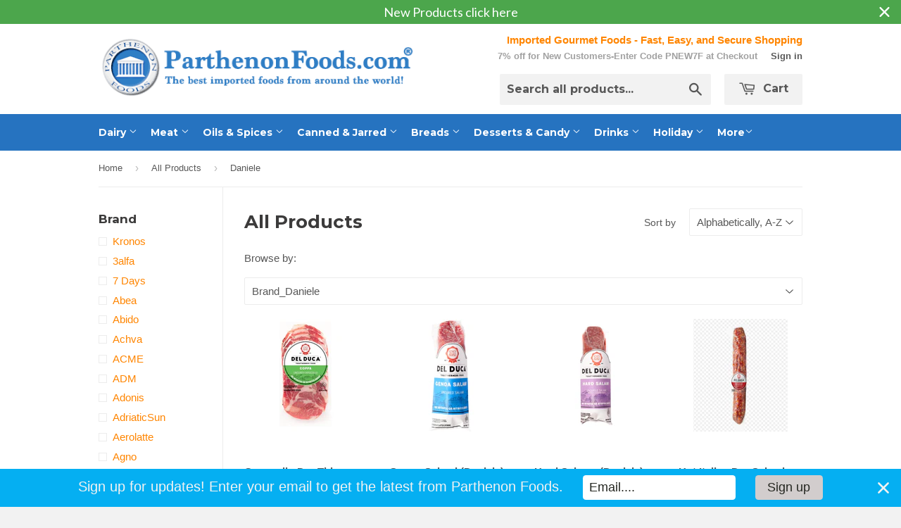

--- FILE ---
content_type: text/html; charset=utf-8
request_url: https://www.parthenonfoods.com/collections/all-products/brand_daniele
body_size: 45583
content:
<!doctype html>
<!--[if lt IE 7]><html class="no-js lt-ie9 lt-ie8 lt-ie7" lang="en"> <![endif]-->
<!--[if IE 7]><html class="no-js lt-ie9 lt-ie8" lang="en"> <![endif]-->
<!--[if IE 8]><html class="no-js lt-ie9" lang="en"> <![endif]-->
<!--[if IE 9 ]><html class="ie9 no-js"> <![endif]-->
<!--[if (gt IE 9)|!(IE)]><!--> <html class="no-touch no-js"> <!--<![endif]-->
<head>

  <!-- Basic page needs ================================================== -->
  <meta charset="utf-8">
  <meta http-equiv="X-UA-Compatible" content="IE=edge,chrome=1">
  <meta name="google-site-verification" content="4QHC7NgIe1E3dK6aZheSOjKtW5n64eSo0udXiyCp7wQ" />
  
  <link rel="shortcut icon" href="//www.parthenonfoods.com/cdn/shop/t/3/assets/favicon.png?v=183098058343995062861428972288" type="image/png" />
  

  <!-- Title and description ================================================== -->
  <title>
    
  All Products &ndash; Tagged &quot;Brand_Daniele&quot; &ndash; Parthenon Foods
  	
  </title>

  

  <!-- Product meta ================================================== -->
  
  <meta property="og:type" content="website">
  <meta property="og:title" content="All Products">
  
  <meta property="og:image" content="http://www.parthenonfoods.com/cdn/shop/t/3/assets/logo.png?v=49599098138387300861436560440">
  <meta property="og:image:secure_url" content="https://www.parthenonfoods.com/cdn/shop/t/3/assets/logo.png?v=49599098138387300861436560440">
  


  <meta property="og:url" content="https://www.parthenonfoods.com/collections/all-products/brand_daniele">
  <meta property="og:site_name" content="Parthenon Foods">

  
  
  
  <meta name="twitter:site" content="@">




  <!-- Helpers ================================================== -->
  <link rel="canonical" href="https://www.parthenonfoods.com/collections/all-products/brand_daniele">
  <meta name="viewport" content="width=device-width,initial-scale=1">

  
  <!-- Ajaxify Cart Plugin ================================================== -->
  <link href="//www.parthenonfoods.com/cdn/shop/t/3/assets/ajaxify.scss.css?v=163000642858040282581436545799" rel="stylesheet" type="text/css" media="all" />
  

  <!-- CSS ================================================== -->
  <link href="//www.parthenonfoods.com/cdn/shop/t/3/assets/timber.scss.css?v=92087263673591781951765772780" rel="stylesheet" type="text/css" media="all" />
  

  
    
    
    <link href="//fonts.googleapis.com/css?family=Montserrat:700" rel="stylesheet" type="text/css" media="all" />
  


  



  <!-- Header hook for plugins ================================================== -->
  <script>window.performance && window.performance.mark && window.performance.mark('shopify.content_for_header.start');</script><meta name="google-site-verification" content="R6586qgcDv7NjcTFmKO2W0XciN-V0mDt_2Jey0J_z2E">
<meta name="google-site-verification" content="1Ss6FFjT1Itg_vx3awA-fWWb1tYJIGQZlbkavNgqWJI">
<meta id="shopify-digital-wallet" name="shopify-digital-wallet" content="/8167387/digital_wallets/dialog">
<meta name="shopify-checkout-api-token" content="01c0c0f5edb92f8a4edd576f6ee6c6bb">
<link rel="alternate" type="application/atom+xml" title="Feed" href="/collections/all-products/brand_daniele.atom" />
<link rel="alternate" type="application/json+oembed" href="https://www.parthenonfoods.com/collections/all-products/brand_daniele.oembed">
<script async="async" src="/checkouts/internal/preloads.js?locale=en-US"></script>
<script id="shopify-features" type="application/json">{"accessToken":"01c0c0f5edb92f8a4edd576f6ee6c6bb","betas":["rich-media-storefront-analytics"],"domain":"www.parthenonfoods.com","predictiveSearch":true,"shopId":8167387,"locale":"en"}</script>
<script>var Shopify = Shopify || {};
Shopify.shop = "parthenon-foods.myshopify.com";
Shopify.locale = "en";
Shopify.currency = {"active":"USD","rate":"1.0"};
Shopify.country = "US";
Shopify.theme = {"name":"Supply","id":11386305,"schema_name":null,"schema_version":null,"theme_store_id":679,"role":"main"};
Shopify.theme.handle = "null";
Shopify.theme.style = {"id":null,"handle":null};
Shopify.cdnHost = "www.parthenonfoods.com/cdn";
Shopify.routes = Shopify.routes || {};
Shopify.routes.root = "/";</script>
<script type="module">!function(o){(o.Shopify=o.Shopify||{}).modules=!0}(window);</script>
<script>!function(o){function n(){var o=[];function n(){o.push(Array.prototype.slice.apply(arguments))}return n.q=o,n}var t=o.Shopify=o.Shopify||{};t.loadFeatures=n(),t.autoloadFeatures=n()}(window);</script>
<script id="shop-js-analytics" type="application/json">{"pageType":"collection"}</script>
<script defer="defer" async type="module" src="//www.parthenonfoods.com/cdn/shopifycloud/shop-js/modules/v2/client.init-shop-cart-sync_IZsNAliE.en.esm.js"></script>
<script defer="defer" async type="module" src="//www.parthenonfoods.com/cdn/shopifycloud/shop-js/modules/v2/chunk.common_0OUaOowp.esm.js"></script>
<script type="module">
  await import("//www.parthenonfoods.com/cdn/shopifycloud/shop-js/modules/v2/client.init-shop-cart-sync_IZsNAliE.en.esm.js");
await import("//www.parthenonfoods.com/cdn/shopifycloud/shop-js/modules/v2/chunk.common_0OUaOowp.esm.js");

  window.Shopify.SignInWithShop?.initShopCartSync?.({"fedCMEnabled":true,"windoidEnabled":true});

</script>
<script>(function() {
  var isLoaded = false;
  function asyncLoad() {
    if (isLoaded) return;
    isLoaded = true;
    var urls = ["\/\/code.tidio.co\/wjqunuyk0atj4hgq7vg2lkhbhepvqzmj.js?shop=parthenon-foods.myshopify.com","\/\/shopify.privy.com\/widget.js?shop=parthenon-foods.myshopify.com","https:\/\/d3myyafggcycom.cloudfront.net\/rt-assets\/appjs\/1597090564468140485.feee1a12-db3b-11ea-b931-0228708bd058.live.preview.js?shop=parthenon-foods.myshopify.com","https:\/\/cdn1.stamped.io\/files\/widget.min.js?shop=parthenon-foods.myshopify.com","https:\/\/nudgify.ams3.cdn.digitaloceanspaces.com\/shopify.js?uuid=8cc45bd2-3673-4bce-9c88-7b4b645a207d\u0026shop=parthenon-foods.myshopify.com","https:\/\/cdn.hextom.com\/js\/quickannouncementbar.js?shop=parthenon-foods.myshopify.com","https:\/\/cdn.hextom.com\/js\/emailcollectionbar.js?shop=parthenon-foods.myshopify.com","https:\/\/cdn.hextom.com\/js\/lastsecondcoupon.js?shop=parthenon-foods.myshopify.com","https:\/\/customer-first-focus.b-cdn.net\/cffPCLoader_min.js?shop=parthenon-foods.myshopify.com","\/\/backinstock.useamp.com\/widget\/5654_1767153381.js?category=bis\u0026v=6\u0026shop=parthenon-foods.myshopify.com"];
    for (var i = 0; i < urls.length; i++) {
      var s = document.createElement('script');
      s.type = 'text/javascript';
      s.async = true;
      s.src = urls[i];
      var x = document.getElementsByTagName('script')[0];
      x.parentNode.insertBefore(s, x);
    }
  };
  if(window.attachEvent) {
    window.attachEvent('onload', asyncLoad);
  } else {
    window.addEventListener('load', asyncLoad, false);
  }
})();</script>
<script id="__st">var __st={"a":8167387,"offset":-21600,"reqid":"63edd897-1532-461c-a06b-649ebdc4ba54-1768550455","pageurl":"www.parthenonfoods.com\/collections\/all-products\/brand_daniele","u":"8eea3a219482","p":"collection","rtyp":"collection","rid":67752193};</script>
<script>window.ShopifyPaypalV4VisibilityTracking = true;</script>
<script id="captcha-bootstrap">!function(){'use strict';const t='contact',e='account',n='new_comment',o=[[t,t],['blogs',n],['comments',n],[t,'customer']],c=[[e,'customer_login'],[e,'guest_login'],[e,'recover_customer_password'],[e,'create_customer']],r=t=>t.map((([t,e])=>`form[action*='/${t}']:not([data-nocaptcha='true']) input[name='form_type'][value='${e}']`)).join(','),a=t=>()=>t?[...document.querySelectorAll(t)].map((t=>t.form)):[];function s(){const t=[...o],e=r(t);return a(e)}const i='password',u='form_key',d=['recaptcha-v3-token','g-recaptcha-response','h-captcha-response',i],f=()=>{try{return window.sessionStorage}catch{return}},m='__shopify_v',_=t=>t.elements[u];function p(t,e,n=!1){try{const o=window.sessionStorage,c=JSON.parse(o.getItem(e)),{data:r}=function(t){const{data:e,action:n}=t;return t[m]||n?{data:e,action:n}:{data:t,action:n}}(c);for(const[e,n]of Object.entries(r))t.elements[e]&&(t.elements[e].value=n);n&&o.removeItem(e)}catch(o){console.error('form repopulation failed',{error:o})}}const l='form_type',E='cptcha';function T(t){t.dataset[E]=!0}const w=window,h=w.document,L='Shopify',v='ce_forms',y='captcha';let A=!1;((t,e)=>{const n=(g='f06e6c50-85a8-45c8-87d0-21a2b65856fe',I='https://cdn.shopify.com/shopifycloud/storefront-forms-hcaptcha/ce_storefront_forms_captcha_hcaptcha.v1.5.2.iife.js',D={infoText:'Protected by hCaptcha',privacyText:'Privacy',termsText:'Terms'},(t,e,n)=>{const o=w[L][v],c=o.bindForm;if(c)return c(t,g,e,D).then(n);var r;o.q.push([[t,g,e,D],n]),r=I,A||(h.body.append(Object.assign(h.createElement('script'),{id:'captcha-provider',async:!0,src:r})),A=!0)});var g,I,D;w[L]=w[L]||{},w[L][v]=w[L][v]||{},w[L][v].q=[],w[L][y]=w[L][y]||{},w[L][y].protect=function(t,e){n(t,void 0,e),T(t)},Object.freeze(w[L][y]),function(t,e,n,w,h,L){const[v,y,A,g]=function(t,e,n){const i=e?o:[],u=t?c:[],d=[...i,...u],f=r(d),m=r(i),_=r(d.filter((([t,e])=>n.includes(e))));return[a(f),a(m),a(_),s()]}(w,h,L),I=t=>{const e=t.target;return e instanceof HTMLFormElement?e:e&&e.form},D=t=>v().includes(t);t.addEventListener('submit',(t=>{const e=I(t);if(!e)return;const n=D(e)&&!e.dataset.hcaptchaBound&&!e.dataset.recaptchaBound,o=_(e),c=g().includes(e)&&(!o||!o.value);(n||c)&&t.preventDefault(),c&&!n&&(function(t){try{if(!f())return;!function(t){const e=f();if(!e)return;const n=_(t);if(!n)return;const o=n.value;o&&e.removeItem(o)}(t);const e=Array.from(Array(32),(()=>Math.random().toString(36)[2])).join('');!function(t,e){_(t)||t.append(Object.assign(document.createElement('input'),{type:'hidden',name:u})),t.elements[u].value=e}(t,e),function(t,e){const n=f();if(!n)return;const o=[...t.querySelectorAll(`input[type='${i}']`)].map((({name:t})=>t)),c=[...d,...o],r={};for(const[a,s]of new FormData(t).entries())c.includes(a)||(r[a]=s);n.setItem(e,JSON.stringify({[m]:1,action:t.action,data:r}))}(t,e)}catch(e){console.error('failed to persist form',e)}}(e),e.submit())}));const S=(t,e)=>{t&&!t.dataset[E]&&(n(t,e.some((e=>e===t))),T(t))};for(const o of['focusin','change'])t.addEventListener(o,(t=>{const e=I(t);D(e)&&S(e,y())}));const B=e.get('form_key'),M=e.get(l),P=B&&M;t.addEventListener('DOMContentLoaded',(()=>{const t=y();if(P)for(const e of t)e.elements[l].value===M&&p(e,B);[...new Set([...A(),...v().filter((t=>'true'===t.dataset.shopifyCaptcha))])].forEach((e=>S(e,t)))}))}(h,new URLSearchParams(w.location.search),n,t,e,['guest_login'])})(!0,!0)}();</script>
<script integrity="sha256-4kQ18oKyAcykRKYeNunJcIwy7WH5gtpwJnB7kiuLZ1E=" data-source-attribution="shopify.loadfeatures" defer="defer" src="//www.parthenonfoods.com/cdn/shopifycloud/storefront/assets/storefront/load_feature-a0a9edcb.js" crossorigin="anonymous"></script>
<script data-source-attribution="shopify.dynamic_checkout.dynamic.init">var Shopify=Shopify||{};Shopify.PaymentButton=Shopify.PaymentButton||{isStorefrontPortableWallets:!0,init:function(){window.Shopify.PaymentButton.init=function(){};var t=document.createElement("script");t.src="https://www.parthenonfoods.com/cdn/shopifycloud/portable-wallets/latest/portable-wallets.en.js",t.type="module",document.head.appendChild(t)}};
</script>
<script data-source-attribution="shopify.dynamic_checkout.buyer_consent">
  function portableWalletsHideBuyerConsent(e){var t=document.getElementById("shopify-buyer-consent"),n=document.getElementById("shopify-subscription-policy-button");t&&n&&(t.classList.add("hidden"),t.setAttribute("aria-hidden","true"),n.removeEventListener("click",e))}function portableWalletsShowBuyerConsent(e){var t=document.getElementById("shopify-buyer-consent"),n=document.getElementById("shopify-subscription-policy-button");t&&n&&(t.classList.remove("hidden"),t.removeAttribute("aria-hidden"),n.addEventListener("click",e))}window.Shopify?.PaymentButton&&(window.Shopify.PaymentButton.hideBuyerConsent=portableWalletsHideBuyerConsent,window.Shopify.PaymentButton.showBuyerConsent=portableWalletsShowBuyerConsent);
</script>
<script data-source-attribution="shopify.dynamic_checkout.cart.bootstrap">document.addEventListener("DOMContentLoaded",(function(){function t(){return document.querySelector("shopify-accelerated-checkout-cart, shopify-accelerated-checkout")}if(t())Shopify.PaymentButton.init();else{new MutationObserver((function(e,n){t()&&(Shopify.PaymentButton.init(),n.disconnect())})).observe(document.body,{childList:!0,subtree:!0})}}));
</script>
<script id='scb4127' type='text/javascript' async='' src='https://www.parthenonfoods.com/cdn/shopifycloud/privacy-banner/storefront-banner.js'></script><link id="shopify-accelerated-checkout-styles" rel="stylesheet" media="screen" href="https://www.parthenonfoods.com/cdn/shopifycloud/portable-wallets/latest/accelerated-checkout-backwards-compat.css" crossorigin="anonymous">
<style id="shopify-accelerated-checkout-cart">
        #shopify-buyer-consent {
  margin-top: 1em;
  display: inline-block;
  width: 100%;
}

#shopify-buyer-consent.hidden {
  display: none;
}

#shopify-subscription-policy-button {
  background: none;
  border: none;
  padding: 0;
  text-decoration: underline;
  font-size: inherit;
  cursor: pointer;
}

#shopify-subscription-policy-button::before {
  box-shadow: none;
}

      </style>

<script>window.performance && window.performance.mark && window.performance.mark('shopify.content_for_header.end');</script>

  

<!--[if lt IE 9]>
<script src="//html5shiv.googlecode.com/svn/trunk/html5.js" type="text/javascript"></script>
<script src="//www.parthenonfoods.com/cdn/shop/t/3/assets/respond.min.js?v=52248677837542619231428918306" type="text/javascript"></script>
<link href="//www.parthenonfoods.com/cdn/shop/t/3/assets/respond-proxy.html" id="respond-proxy" rel="respond-proxy" />
<link href="//www.parthenonfoods.com/search?q=05b910a0b3254078bcc29f7e117c427c" id="respond-redirect" rel="respond-redirect" />
<script src="//www.parthenonfoods.com/search?q=05b910a0b3254078bcc29f7e117c427c" type="text/javascript"></script>
<![endif]-->


  
  

  <script src="//ajax.googleapis.com/ajax/libs/jquery/1.11.0/jquery.min.js" type="text/javascript"></script>
  <script src="//www.parthenonfoods.com/cdn/shop/t/3/assets/modernizr.min.js?v=26620055551102246001428918306" type="text/javascript"></script>

<!-- "snippets/sca-quick-view-init.liquid" was not rendered, the associated app was uninstalled --> 
<meta name="google-site-verification" content="R6586qgcDv7NjcTFmKO2W0XciN-V0mDt_2Jey0J_z2E" />

<!-- rand-products -->
<!-- /rand-products -->

<!-- Google tag (gtag.js) -->
<script async src="https://www.googletagmanager.com/gtag/js?id=AW-1070586009"></script>
<script>
  window.dataLayer = window.dataLayer || [];
  function gtag(){dataLayer.push(arguments);}
  gtag('js', new Date());

  gtag('config', 'AW-1070586009');
</script>
  

<script>(() => {const installerKey = 'docapp-shipping-auto-install'; const urlParams = new URLSearchParams(window.location.search); if (urlParams.get(installerKey)) {window.sessionStorage.setItem(installerKey, JSON.stringify({integrationId: urlParams.get('docapp-integration-id'), divClass: urlParams.get('docapp-install-class'), check: urlParams.get('docapp-check')}));}})();</script>

<script>(() => {const previewKey = 'docapp-shipping-test'; const urlParams = new URLSearchParams(window.location.search); if (urlParams.get(previewKey)) {window.sessionStorage.setItem(previewKey, JSON.stringify({active: true, integrationId: urlParams.get('docapp-shipping-inst-test')}));}})();</script>
<!-- BEGIN app block: shopify://apps/sc-easy-redirects/blocks/app/be3f8dbd-5d43-46b4-ba43-2d65046054c2 -->
    <!-- common for all pages -->
    
    
        
            <script src="https://cdn.shopify.com/extensions/264f3360-3201-4ab7-9087-2c63466c86a3/sc-easy-redirects-5/assets/esc-redirect-app.js" async></script>
        
    




<!-- END app block --><!-- BEGIN app block: shopify://apps/cbb-shipping-rates/blocks/app-embed-block/de9da91b-8d51-4359-81df-b8b0288464c7 --><script>
    window.codeblackbelt = window.codeblackbelt || {};
    window.codeblackbelt.shop = window.codeblackbelt.shop || 'parthenon-foods.myshopify.com';
    </script><script src="//cdn.codeblackbelt.com/widgets/shipping-rates-calculator-plus/main.min.js?version=2026011602-0600" async></script>
<!-- END app block --><!-- BEGIN app block: shopify://apps/warnify-pro-warnings/blocks/main/b82106ea-6172-4ab0-814f-17df1cb2b18a --><!-- BEGIN app snippet: cart -->
<script>    var Elspw = {        params: {            money_format: "$ {{amount}}",            cart: {                "total_price" : 0,                "attributes": {},                "items" : [                ]            }        }    };</script>
<!-- END app snippet --><!-- BEGIN app snippet: settings -->
  <script>    (function(){      Elspw.loadScript=function(a,b){var c=document.createElement("script");c.type="text/javascript",c.readyState?c.onreadystatechange=function(){"loaded"!=c.readyState&&"complete"!=c.readyState||(c.onreadystatechange=null,b())}:c.onload=function(){b()},c.src=a,document.getElementsByTagName("head")[0].appendChild(c)};      Elspw.config= {"enabled":true,"button":"form[action=\"/cart/add\"] [type=submit]","css":"","tag":"Els PW","alerts":[{"id":4158,"shop_id":3739,"enabled":1,"name":"Perishable","settings":{"checkout_allowed":"1","line_item_property":"Perishable item"},"design_settings":"","checkout_settings":"","message":"<p><strong>{{product.title}}</strong> should be shipped with at least a UPS/FedEx 2 Day service.&nbsp; We recommend UPS/FedEx Overnight.&nbsp; Please make the correct shipping selection at checkout.&nbsp; Continue?</p>","based_on":"products","one_time":0,"geo_enabled":0,"geo":[],"created_at":"2018-09-29T21:28:53.000000Z","updated_at":"2023-11-27T22:41:41.000000Z","tag":"Els PW 4158"}],"grid_enabled":1,"cdn":"https://s3.amazonaws.com/els-apps/product-warnings/","theme_app_extensions_enabled":1} ;    })(Elspw)  </script>  <script defer src="https://cdn.shopify.com/extensions/019b92bb-38ba-793e-9baf-3c5308a58e87/cli-20/assets/app.js"></script>

<script>
  Elspw.params.elsGeoScriptPath = "https://cdn.shopify.com/extensions/019b92bb-38ba-793e-9baf-3c5308a58e87/cli-20/assets/els.geo.js";
  Elspw.params.remodalScriptPath = "https://cdn.shopify.com/extensions/019b92bb-38ba-793e-9baf-3c5308a58e87/cli-20/assets/remodal.js";
  Elspw.params.cssPath = "https://cdn.shopify.com/extensions/019b92bb-38ba-793e-9baf-3c5308a58e87/cli-20/assets/app.css";
</script><!-- END app snippet --><!-- BEGIN app snippet: elspw-jsons -->





<!-- END app snippet -->


<!-- END app block --><script src="https://cdn.shopify.com/extensions/019bc2d0-0f91-74d4-a43b-076b6407206d/quick-announcement-bar-prod-97/assets/quickannouncementbar.js" type="text/javascript" defer="defer"></script>
<link href="https://monorail-edge.shopifysvc.com" rel="dns-prefetch">
<script>(function(){if ("sendBeacon" in navigator && "performance" in window) {try {var session_token_from_headers = performance.getEntriesByType('navigation')[0].serverTiming.find(x => x.name == '_s').description;} catch {var session_token_from_headers = undefined;}var session_cookie_matches = document.cookie.match(/_shopify_s=([^;]*)/);var session_token_from_cookie = session_cookie_matches && session_cookie_matches.length === 2 ? session_cookie_matches[1] : "";var session_token = session_token_from_headers || session_token_from_cookie || "";function handle_abandonment_event(e) {var entries = performance.getEntries().filter(function(entry) {return /monorail-edge.shopifysvc.com/.test(entry.name);});if (!window.abandonment_tracked && entries.length === 0) {window.abandonment_tracked = true;var currentMs = Date.now();var navigation_start = performance.timing.navigationStart;var payload = {shop_id: 8167387,url: window.location.href,navigation_start,duration: currentMs - navigation_start,session_token,page_type: "collection"};window.navigator.sendBeacon("https://monorail-edge.shopifysvc.com/v1/produce", JSON.stringify({schema_id: "online_store_buyer_site_abandonment/1.1",payload: payload,metadata: {event_created_at_ms: currentMs,event_sent_at_ms: currentMs}}));}}window.addEventListener('pagehide', handle_abandonment_event);}}());</script>
<script id="web-pixels-manager-setup">(function e(e,d,r,n,o){if(void 0===o&&(o={}),!Boolean(null===(a=null===(i=window.Shopify)||void 0===i?void 0:i.analytics)||void 0===a?void 0:a.replayQueue)){var i,a;window.Shopify=window.Shopify||{};var t=window.Shopify;t.analytics=t.analytics||{};var s=t.analytics;s.replayQueue=[],s.publish=function(e,d,r){return s.replayQueue.push([e,d,r]),!0};try{self.performance.mark("wpm:start")}catch(e){}var l=function(){var e={modern:/Edge?\/(1{2}[4-9]|1[2-9]\d|[2-9]\d{2}|\d{4,})\.\d+(\.\d+|)|Firefox\/(1{2}[4-9]|1[2-9]\d|[2-9]\d{2}|\d{4,})\.\d+(\.\d+|)|Chrom(ium|e)\/(9{2}|\d{3,})\.\d+(\.\d+|)|(Maci|X1{2}).+ Version\/(15\.\d+|(1[6-9]|[2-9]\d|\d{3,})\.\d+)([,.]\d+|)( \(\w+\)|)( Mobile\/\w+|) Safari\/|Chrome.+OPR\/(9{2}|\d{3,})\.\d+\.\d+|(CPU[ +]OS|iPhone[ +]OS|CPU[ +]iPhone|CPU IPhone OS|CPU iPad OS)[ +]+(15[._]\d+|(1[6-9]|[2-9]\d|\d{3,})[._]\d+)([._]\d+|)|Android:?[ /-](13[3-9]|1[4-9]\d|[2-9]\d{2}|\d{4,})(\.\d+|)(\.\d+|)|Android.+Firefox\/(13[5-9]|1[4-9]\d|[2-9]\d{2}|\d{4,})\.\d+(\.\d+|)|Android.+Chrom(ium|e)\/(13[3-9]|1[4-9]\d|[2-9]\d{2}|\d{4,})\.\d+(\.\d+|)|SamsungBrowser\/([2-9]\d|\d{3,})\.\d+/,legacy:/Edge?\/(1[6-9]|[2-9]\d|\d{3,})\.\d+(\.\d+|)|Firefox\/(5[4-9]|[6-9]\d|\d{3,})\.\d+(\.\d+|)|Chrom(ium|e)\/(5[1-9]|[6-9]\d|\d{3,})\.\d+(\.\d+|)([\d.]+$|.*Safari\/(?![\d.]+ Edge\/[\d.]+$))|(Maci|X1{2}).+ Version\/(10\.\d+|(1[1-9]|[2-9]\d|\d{3,})\.\d+)([,.]\d+|)( \(\w+\)|)( Mobile\/\w+|) Safari\/|Chrome.+OPR\/(3[89]|[4-9]\d|\d{3,})\.\d+\.\d+|(CPU[ +]OS|iPhone[ +]OS|CPU[ +]iPhone|CPU IPhone OS|CPU iPad OS)[ +]+(10[._]\d+|(1[1-9]|[2-9]\d|\d{3,})[._]\d+)([._]\d+|)|Android:?[ /-](13[3-9]|1[4-9]\d|[2-9]\d{2}|\d{4,})(\.\d+|)(\.\d+|)|Mobile Safari.+OPR\/([89]\d|\d{3,})\.\d+\.\d+|Android.+Firefox\/(13[5-9]|1[4-9]\d|[2-9]\d{2}|\d{4,})\.\d+(\.\d+|)|Android.+Chrom(ium|e)\/(13[3-9]|1[4-9]\d|[2-9]\d{2}|\d{4,})\.\d+(\.\d+|)|Android.+(UC? ?Browser|UCWEB|U3)[ /]?(15\.([5-9]|\d{2,})|(1[6-9]|[2-9]\d|\d{3,})\.\d+)\.\d+|SamsungBrowser\/(5\.\d+|([6-9]|\d{2,})\.\d+)|Android.+MQ{2}Browser\/(14(\.(9|\d{2,})|)|(1[5-9]|[2-9]\d|\d{3,})(\.\d+|))(\.\d+|)|K[Aa][Ii]OS\/(3\.\d+|([4-9]|\d{2,})\.\d+)(\.\d+|)/},d=e.modern,r=e.legacy,n=navigator.userAgent;return n.match(d)?"modern":n.match(r)?"legacy":"unknown"}(),u="modern"===l?"modern":"legacy",c=(null!=n?n:{modern:"",legacy:""})[u],f=function(e){return[e.baseUrl,"/wpm","/b",e.hashVersion,"modern"===e.buildTarget?"m":"l",".js"].join("")}({baseUrl:d,hashVersion:r,buildTarget:u}),m=function(e){var d=e.version,r=e.bundleTarget,n=e.surface,o=e.pageUrl,i=e.monorailEndpoint;return{emit:function(e){var a=e.status,t=e.errorMsg,s=(new Date).getTime(),l=JSON.stringify({metadata:{event_sent_at_ms:s},events:[{schema_id:"web_pixels_manager_load/3.1",payload:{version:d,bundle_target:r,page_url:o,status:a,surface:n,error_msg:t},metadata:{event_created_at_ms:s}}]});if(!i)return console&&console.warn&&console.warn("[Web Pixels Manager] No Monorail endpoint provided, skipping logging."),!1;try{return self.navigator.sendBeacon.bind(self.navigator)(i,l)}catch(e){}var u=new XMLHttpRequest;try{return u.open("POST",i,!0),u.setRequestHeader("Content-Type","text/plain"),u.send(l),!0}catch(e){return console&&console.warn&&console.warn("[Web Pixels Manager] Got an unhandled error while logging to Monorail."),!1}}}}({version:r,bundleTarget:l,surface:e.surface,pageUrl:self.location.href,monorailEndpoint:e.monorailEndpoint});try{o.browserTarget=l,function(e){var d=e.src,r=e.async,n=void 0===r||r,o=e.onload,i=e.onerror,a=e.sri,t=e.scriptDataAttributes,s=void 0===t?{}:t,l=document.createElement("script"),u=document.querySelector("head"),c=document.querySelector("body");if(l.async=n,l.src=d,a&&(l.integrity=a,l.crossOrigin="anonymous"),s)for(var f in s)if(Object.prototype.hasOwnProperty.call(s,f))try{l.dataset[f]=s[f]}catch(e){}if(o&&l.addEventListener("load",o),i&&l.addEventListener("error",i),u)u.appendChild(l);else{if(!c)throw new Error("Did not find a head or body element to append the script");c.appendChild(l)}}({src:f,async:!0,onload:function(){if(!function(){var e,d;return Boolean(null===(d=null===(e=window.Shopify)||void 0===e?void 0:e.analytics)||void 0===d?void 0:d.initialized)}()){var d=window.webPixelsManager.init(e)||void 0;if(d){var r=window.Shopify.analytics;r.replayQueue.forEach((function(e){var r=e[0],n=e[1],o=e[2];d.publishCustomEvent(r,n,o)})),r.replayQueue=[],r.publish=d.publishCustomEvent,r.visitor=d.visitor,r.initialized=!0}}},onerror:function(){return m.emit({status:"failed",errorMsg:"".concat(f," has failed to load")})},sri:function(e){var d=/^sha384-[A-Za-z0-9+/=]+$/;return"string"==typeof e&&d.test(e)}(c)?c:"",scriptDataAttributes:o}),m.emit({status:"loading"})}catch(e){m.emit({status:"failed",errorMsg:(null==e?void 0:e.message)||"Unknown error"})}}})({shopId: 8167387,storefrontBaseUrl: "https://www.parthenonfoods.com",extensionsBaseUrl: "https://extensions.shopifycdn.com/cdn/shopifycloud/web-pixels-manager",monorailEndpoint: "https://monorail-edge.shopifysvc.com/unstable/produce_batch",surface: "storefront-renderer",enabledBetaFlags: ["2dca8a86"],webPixelsConfigList: [{"id":"430506099","configuration":"{\"config\":\"{\\\"google_tag_ids\\\":[\\\"G-914S1QEDTN\\\",\\\"AW-1070586009\\\",\\\"GT-K4LNVRJ\\\"],\\\"target_country\\\":\\\"US\\\",\\\"gtag_events\\\":[{\\\"type\\\":\\\"begin_checkout\\\",\\\"action_label\\\":[\\\"G-914S1QEDTN\\\",\\\"AW-1070586009\\\/g3u3CKqRgIwBEJmxv_4D\\\"]},{\\\"type\\\":\\\"search\\\",\\\"action_label\\\":[\\\"G-914S1QEDTN\\\",\\\"AW-1070586009\\\/TyQGCK2RgIwBEJmxv_4D\\\"]},{\\\"type\\\":\\\"view_item\\\",\\\"action_label\\\":[\\\"G-914S1QEDTN\\\",\\\"AW-1070586009\\\/bN1bCKSRgIwBEJmxv_4D\\\",\\\"MC-4K7RCEKDYX\\\"]},{\\\"type\\\":\\\"purchase\\\",\\\"action_label\\\":[\\\"G-914S1QEDTN\\\",\\\"AW-1070586009\\\/9eJjCKGRgIwBEJmxv_4D\\\",\\\"MC-4K7RCEKDYX\\\"]},{\\\"type\\\":\\\"page_view\\\",\\\"action_label\\\":[\\\"G-914S1QEDTN\\\",\\\"AW-1070586009\\\/_KseCJ6RgIwBEJmxv_4D\\\",\\\"MC-4K7RCEKDYX\\\"]},{\\\"type\\\":\\\"add_payment_info\\\",\\\"action_label\\\":[\\\"G-914S1QEDTN\\\",\\\"AW-1070586009\\\/M0lICLCRgIwBEJmxv_4D\\\"]},{\\\"type\\\":\\\"add_to_cart\\\",\\\"action_label\\\":[\\\"G-914S1QEDTN\\\",\\\"AW-1070586009\\\/A4HrCKeRgIwBEJmxv_4D\\\"]}],\\\"enable_monitoring_mode\\\":false}\"}","eventPayloadVersion":"v1","runtimeContext":"OPEN","scriptVersion":"b2a88bafab3e21179ed38636efcd8a93","type":"APP","apiClientId":1780363,"privacyPurposes":[],"dataSharingAdjustments":{"protectedCustomerApprovalScopes":["read_customer_address","read_customer_email","read_customer_name","read_customer_personal_data","read_customer_phone"]}},{"id":"101122163","configuration":"{\"pixel_id\":\"394138208456927\",\"pixel_type\":\"facebook_pixel\",\"metaapp_system_user_token\":\"-\"}","eventPayloadVersion":"v1","runtimeContext":"OPEN","scriptVersion":"ca16bc87fe92b6042fbaa3acc2fbdaa6","type":"APP","apiClientId":2329312,"privacyPurposes":["ANALYTICS","MARKETING","SALE_OF_DATA"],"dataSharingAdjustments":{"protectedCustomerApprovalScopes":["read_customer_address","read_customer_email","read_customer_name","read_customer_personal_data","read_customer_phone"]}},{"id":"45842547","eventPayloadVersion":"1","runtimeContext":"LAX","scriptVersion":"1","type":"CUSTOM","privacyPurposes":["ANALYTICS","MARKETING","SALE_OF_DATA"],"name":"PlobalNative1.0"},{"id":"84508787","eventPayloadVersion":"v1","runtimeContext":"LAX","scriptVersion":"1","type":"CUSTOM","privacyPurposes":["ANALYTICS"],"name":"Google Analytics tag (migrated)"},{"id":"shopify-app-pixel","configuration":"{}","eventPayloadVersion":"v1","runtimeContext":"STRICT","scriptVersion":"0450","apiClientId":"shopify-pixel","type":"APP","privacyPurposes":["ANALYTICS","MARKETING"]},{"id":"shopify-custom-pixel","eventPayloadVersion":"v1","runtimeContext":"LAX","scriptVersion":"0450","apiClientId":"shopify-pixel","type":"CUSTOM","privacyPurposes":["ANALYTICS","MARKETING"]}],isMerchantRequest: false,initData: {"shop":{"name":"Parthenon Foods","paymentSettings":{"currencyCode":"USD"},"myshopifyDomain":"parthenon-foods.myshopify.com","countryCode":"US","storefrontUrl":"https:\/\/www.parthenonfoods.com"},"customer":null,"cart":null,"checkout":null,"productVariants":[],"purchasingCompany":null},},"https://www.parthenonfoods.com/cdn","fcfee988w5aeb613cpc8e4bc33m6693e112",{"modern":"","legacy":""},{"shopId":"8167387","storefrontBaseUrl":"https:\/\/www.parthenonfoods.com","extensionBaseUrl":"https:\/\/extensions.shopifycdn.com\/cdn\/shopifycloud\/web-pixels-manager","surface":"storefront-renderer","enabledBetaFlags":"[\"2dca8a86\"]","isMerchantRequest":"false","hashVersion":"fcfee988w5aeb613cpc8e4bc33m6693e112","publish":"custom","events":"[[\"page_viewed\",{}],[\"collection_viewed\",{\"collection\":{\"id\":\"67752193\",\"title\":\"All Products\",\"productVariants\":[{\"price\":{\"amount\":6.99,\"currencyCode\":\"USD\"},\"product\":{\"title\":\"Capocollo Dry Thin Sliced (Daniele) 3 oz  Del Duca\",\"vendor\":\"Daniele\",\"id\":\"455013193\",\"untranslatedTitle\":\"Capocollo Dry Thin Sliced (Daniele) 3 oz  Del Duca\",\"url\":\"\/products\/capocollo-dry-thin-sliced-daniele-3-oz-del-duca\",\"type\":\"Meats - Fish \u0026 Chicken\"},\"id\":\"1190967989\",\"image\":{\"src\":\"\/\/www.parthenonfoods.com\/cdn\/shop\/files\/DelDucaCapocollo.png?v=1725565483\"},\"sku\":\"99134\",\"title\":\"Default Title\",\"untranslatedTitle\":\"Default Title\"},{\"price\":{\"amount\":7.99,\"currencyCode\":\"USD\"},\"product\":{\"title\":\"Genoa Salami (Daniele) approx. 7 oz\",\"vendor\":\"Daniele\",\"id\":\"455013057\",\"untranslatedTitle\":\"Genoa Salami (Daniele) approx. 7 oz\",\"url\":\"\/products\/genoa-salami-daniele-approx-7-oz\",\"type\":\"Meats - Fish \u0026 Chicken\"},\"id\":\"1190967625\",\"image\":{\"src\":\"\/\/www.parthenonfoods.com\/cdn\/shop\/products\/delducagenoa.jpg?v=1660062558\"},\"sku\":\"17025\",\"title\":\"Default Title\",\"untranslatedTitle\":\"Default Title\"},{\"price\":{\"amount\":6.99,\"currencyCode\":\"USD\"},\"product\":{\"title\":\"Hard Salame (Daniele) approx. 7 oz (198g)\",\"vendor\":\"Daniele\",\"id\":\"2066054145\",\"untranslatedTitle\":\"Hard Salame (Daniele) approx. 7 oz (198g)\",\"url\":\"\/products\/hard-salame-daniele-approx-7-oz-198g\",\"type\":\"Meats - Fish \u0026 Chicken\"},\"id\":\"6597243457\",\"image\":{\"src\":\"\/\/www.parthenonfoods.com\/cdn\/shop\/products\/delducaHardSalami.png?v=1660062485\"},\"sku\":\"102496\",\"title\":\"Default Title\",\"untranslatedTitle\":\"Default Title\"},{\"price\":{\"amount\":6.99,\"currencyCode\":\"USD\"},\"product\":{\"title\":\"Hot Italian Dry Salami (Del Duca) approx. 7.5 oz\",\"vendor\":\"Daniele\",\"id\":\"7311982985331\",\"untranslatedTitle\":\"Hot Italian Dry Salami (Del Duca) approx. 7.5 oz\",\"url\":\"\/products\/hot-italian-dry-salami-del-duca-approx-7-5-oz\",\"type\":\"Meats - Fish \u0026 Chicken\"},\"id\":\"41083922219123\",\"image\":{\"src\":\"\/\/www.parthenonfoods.com\/cdn\/shop\/files\/HotItalianDrySalamiDelDuca.png?v=1699553700\"},\"sku\":\"104555\",\"title\":\"Default Title\",\"untranslatedTitle\":\"Default Title\"},{\"price\":{\"amount\":48.0,\"currencyCode\":\"USD\"},\"product\":{\"title\":\"Mortadella Half Cut (Daniele) Approx. 5.5 lb\",\"vendor\":\"Daniele\",\"id\":\"455013097\",\"untranslatedTitle\":\"Mortadella Half Cut (Daniele) Approx. 5.5 lb\",\"url\":\"\/products\/mortadella-half-cut-daniele-approx-5-5-lb\",\"type\":\"Meats - Fish \u0026 Chicken\"},\"id\":\"1190967701\",\"image\":{\"src\":\"\/\/www.parthenonfoods.com\/cdn\/shop\/products\/mortadellahalfcut.jpeg?v=1632176120\"},\"sku\":\"17032\",\"title\":\"Default Title\",\"untranslatedTitle\":\"Default Title\"},{\"price\":{\"amount\":8.99,\"currencyCode\":\"USD\"},\"product\":{\"title\":\"Mortadella Midgets With Pistachios, approx. 1lb\",\"vendor\":\"Daniele\",\"id\":\"6631276216435\",\"untranslatedTitle\":\"Mortadella Midgets With Pistachios, approx. 1lb\",\"url\":\"\/products\/mortadella-midgets-with-pistachios-approx-1lb\",\"type\":\"Meats - Fish \u0026 Chicken\"},\"id\":\"39436765724787\",\"image\":{\"src\":\"\/\/www.parthenonfoods.com\/cdn\/shop\/products\/danmortaminipistachio.png?v=1630567002\"},\"sku\":\"104055\",\"title\":\"Default Title\",\"untranslatedTitle\":\"Default Title\"},{\"price\":{\"amount\":48.0,\"currencyCode\":\"USD\"},\"product\":{\"title\":\"Mortadella with Pistachios Half Cut (Daniele) approx. 5.5 lb\",\"vendor\":\"Daniele\",\"id\":\"455013445\",\"untranslatedTitle\":\"Mortadella with Pistachios Half Cut (Daniele) approx. 5.5 lb\",\"url\":\"\/products\/mortadella-with-pistachios-half-cut-daniele-approx-5-5-lb\",\"type\":\"Meats - Fish \u0026 Chicken\"},\"id\":\"1190968445\",\"image\":{\"src\":\"\/\/www.parthenonfoods.com\/cdn\/shop\/products\/mortadellapistachioshalfcut1.jpeg?v=1632176145\"},\"sku\":\"101163\",\"title\":\"Default Title\",\"untranslatedTitle\":\"Default Title\"},{\"price\":{\"amount\":6.99,\"currencyCode\":\"USD\"},\"product\":{\"title\":\"Pancetta, Bacon, Sliced, 3 oz, Daniele (Del Duca)\",\"vendor\":\"Daniele\",\"id\":\"455013361\",\"untranslatedTitle\":\"Pancetta, Bacon, Sliced, 3 oz, Daniele (Del Duca)\",\"url\":\"\/products\/pancetta-bacon-sliced-3-oz-daniele-del-duca\",\"type\":\"Meats - Fish \u0026 Chicken\"},\"id\":\"1190968273\",\"image\":{\"src\":\"\/\/www.parthenonfoods.com\/cdn\/shop\/files\/delducaPancetta.png?v=1725565243\"},\"sku\":\"100498\",\"title\":\"Default Title\",\"untranslatedTitle\":\"Default Title\"},{\"price\":{\"amount\":6.99,\"currencyCode\":\"USD\"},\"product\":{\"title\":\"Prosciutto Thin Sliced (daniele) 3oz\",\"vendor\":\"Daniele\",\"id\":\"455013185\",\"untranslatedTitle\":\"Prosciutto Thin Sliced (daniele) 3oz\",\"url\":\"\/products\/prosciutto-thin-sliced-daniele-3oz\",\"type\":\"Meats - Fish \u0026 Chicken\"},\"id\":\"1190967961\",\"image\":{\"src\":\"\/\/www.parthenonfoods.com\/cdn\/shop\/products\/danieleProsciuttoSliced.png?v=1651598364\"},\"sku\":\"99096\",\"title\":\"Default Title\",\"untranslatedTitle\":\"Default Title\"},{\"price\":{\"amount\":165.0,\"currencyCode\":\"USD\"},\"product\":{\"title\":\"Prosciutto Whole, Del Duca Daniele INC, Approx. 12 lbs\",\"vendor\":\"Daniele\",\"id\":\"1919848579187\",\"untranslatedTitle\":\"Prosciutto Whole, Del Duca Daniele INC, Approx. 12 lbs\",\"url\":\"\/products\/prosciutto-whole-del-duca-daniele-inc-approx-12-lbs\",\"type\":\"Meats - Fish \u0026 Chicken\"},\"id\":\"18159456714867\",\"image\":{\"src\":\"\/\/www.parthenonfoods.com\/cdn\/shop\/products\/danieleProsciuttoDelDucaWhole.jpg?v=1609354401\"},\"sku\":\"103492\",\"title\":\"Default Title\",\"untranslatedTitle\":\"Default Title\"},{\"price\":{\"amount\":65.0,\"currencyCode\":\"USD\"},\"product\":{\"title\":\"Prosciutto Whole, Deli-Cut-O (Daniele) Approx. 4.6-5.7 lbs\",\"vendor\":\"Daniele\",\"id\":\"2180572481\",\"untranslatedTitle\":\"Prosciutto Whole, Deli-Cut-O (Daniele) Approx. 4.6-5.7 lbs\",\"url\":\"\/products\/prosciutto-whole-deli-cut-o-daniele-approx-4-6-5-7-lbs\",\"type\":\"Meats - Fish \u0026 Chicken\"},\"id\":\"7082026561\",\"image\":{\"src\":\"\/\/www.parthenonfoods.com\/cdn\/shop\/products\/danieleProsciuttoDeliCut.jpeg?v=1559111410\"},\"sku\":\"102545\",\"title\":\"Default Title\",\"untranslatedTitle\":\"Default Title\"},{\"price\":{\"amount\":7.99,\"currencyCode\":\"USD\"},\"product\":{\"title\":\"Sopressata Dry Sausage - Hot, 7 oz\",\"vendor\":\"Daniele\",\"id\":\"455013065\",\"untranslatedTitle\":\"Sopressata Dry Sausage - Hot, 7 oz\",\"url\":\"\/products\/sopressata-dry-sausage-hot-7-oz\",\"type\":\"Meats - Fish \u0026 Chicken\"},\"id\":\"1190967645\",\"image\":{\"src\":\"\/\/www.parthenonfoods.com\/cdn\/shop\/products\/dansopressataHot7oz.png?v=1660062280\"},\"sku\":\"17026\",\"title\":\"Default Title\",\"untranslatedTitle\":\"Default Title\"},{\"price\":{\"amount\":7.99,\"currencyCode\":\"USD\"},\"product\":{\"title\":\"Sopressata Dry Sausage - Mild, 7 oz\",\"vendor\":\"Daniele\",\"id\":\"455013069\",\"untranslatedTitle\":\"Sopressata Dry Sausage - Mild, 7 oz\",\"url\":\"\/products\/sopressata-dry-sausage-mild-7-oz\",\"type\":\"Meats - Fish \u0026 Chicken\"},\"id\":\"1190967649\",\"image\":{\"src\":\"\/\/www.parthenonfoods.com\/cdn\/shop\/products\/dansopressatamild7oz.png?v=1660062318\"},\"sku\":\"17027\",\"title\":\"Default Title\",\"untranslatedTitle\":\"Default Title\"}]}}]]"});</script><script>
  window.ShopifyAnalytics = window.ShopifyAnalytics || {};
  window.ShopifyAnalytics.meta = window.ShopifyAnalytics.meta || {};
  window.ShopifyAnalytics.meta.currency = 'USD';
  var meta = {"products":[{"id":455013193,"gid":"gid:\/\/shopify\/Product\/455013193","vendor":"Daniele","type":"Meats - Fish \u0026 Chicken","handle":"capocollo-dry-thin-sliced-daniele-3-oz-del-duca","variants":[{"id":1190967989,"price":699,"name":"Capocollo Dry Thin Sliced (Daniele) 3 oz  Del Duca","public_title":null,"sku":"99134"}],"remote":false},{"id":455013057,"gid":"gid:\/\/shopify\/Product\/455013057","vendor":"Daniele","type":"Meats - Fish \u0026 Chicken","handle":"genoa-salami-daniele-approx-7-oz","variants":[{"id":1190967625,"price":799,"name":"Genoa Salami (Daniele) approx. 7 oz","public_title":null,"sku":"17025"}],"remote":false},{"id":2066054145,"gid":"gid:\/\/shopify\/Product\/2066054145","vendor":"Daniele","type":"Meats - Fish \u0026 Chicken","handle":"hard-salame-daniele-approx-7-oz-198g","variants":[{"id":6597243457,"price":699,"name":"Hard Salame (Daniele) approx. 7 oz (198g)","public_title":null,"sku":"102496"}],"remote":false},{"id":7311982985331,"gid":"gid:\/\/shopify\/Product\/7311982985331","vendor":"Daniele","type":"Meats - Fish \u0026 Chicken","handle":"hot-italian-dry-salami-del-duca-approx-7-5-oz","variants":[{"id":41083922219123,"price":699,"name":"Hot Italian Dry Salami (Del Duca) approx. 7.5 oz","public_title":null,"sku":"104555"}],"remote":false},{"id":455013097,"gid":"gid:\/\/shopify\/Product\/455013097","vendor":"Daniele","type":"Meats - Fish \u0026 Chicken","handle":"mortadella-half-cut-daniele-approx-5-5-lb","variants":[{"id":1190967701,"price":4800,"name":"Mortadella Half Cut (Daniele) Approx. 5.5 lb","public_title":null,"sku":"17032"}],"remote":false},{"id":6631276216435,"gid":"gid:\/\/shopify\/Product\/6631276216435","vendor":"Daniele","type":"Meats - Fish \u0026 Chicken","handle":"mortadella-midgets-with-pistachios-approx-1lb","variants":[{"id":39436765724787,"price":899,"name":"Mortadella Midgets With Pistachios, approx. 1lb","public_title":null,"sku":"104055"}],"remote":false},{"id":455013445,"gid":"gid:\/\/shopify\/Product\/455013445","vendor":"Daniele","type":"Meats - Fish \u0026 Chicken","handle":"mortadella-with-pistachios-half-cut-daniele-approx-5-5-lb","variants":[{"id":1190968445,"price":4800,"name":"Mortadella with Pistachios Half Cut (Daniele) approx. 5.5 lb","public_title":null,"sku":"101163"}],"remote":false},{"id":455013361,"gid":"gid:\/\/shopify\/Product\/455013361","vendor":"Daniele","type":"Meats - Fish \u0026 Chicken","handle":"pancetta-bacon-sliced-3-oz-daniele-del-duca","variants":[{"id":1190968273,"price":699,"name":"Pancetta, Bacon, Sliced, 3 oz, Daniele (Del Duca)","public_title":null,"sku":"100498"}],"remote":false},{"id":455013185,"gid":"gid:\/\/shopify\/Product\/455013185","vendor":"Daniele","type":"Meats - Fish \u0026 Chicken","handle":"prosciutto-thin-sliced-daniele-3oz","variants":[{"id":1190967961,"price":699,"name":"Prosciutto Thin Sliced (daniele) 3oz","public_title":null,"sku":"99096"}],"remote":false},{"id":1919848579187,"gid":"gid:\/\/shopify\/Product\/1919848579187","vendor":"Daniele","type":"Meats - Fish \u0026 Chicken","handle":"prosciutto-whole-del-duca-daniele-inc-approx-12-lbs","variants":[{"id":18159456714867,"price":16500,"name":"Prosciutto Whole, Del Duca Daniele INC, Approx. 12 lbs","public_title":null,"sku":"103492"}],"remote":false},{"id":2180572481,"gid":"gid:\/\/shopify\/Product\/2180572481","vendor":"Daniele","type":"Meats - Fish \u0026 Chicken","handle":"prosciutto-whole-deli-cut-o-daniele-approx-4-6-5-7-lbs","variants":[{"id":7082026561,"price":6500,"name":"Prosciutto Whole, Deli-Cut-O (Daniele) Approx. 4.6-5.7 lbs","public_title":null,"sku":"102545"}],"remote":false},{"id":455013065,"gid":"gid:\/\/shopify\/Product\/455013065","vendor":"Daniele","type":"Meats - Fish \u0026 Chicken","handle":"sopressata-dry-sausage-hot-7-oz","variants":[{"id":1190967645,"price":799,"name":"Sopressata Dry Sausage - Hot, 7 oz","public_title":null,"sku":"17026"}],"remote":false},{"id":455013069,"gid":"gid:\/\/shopify\/Product\/455013069","vendor":"Daniele","type":"Meats - Fish \u0026 Chicken","handle":"sopressata-dry-sausage-mild-7-oz","variants":[{"id":1190967649,"price":799,"name":"Sopressata Dry Sausage - Mild, 7 oz","public_title":null,"sku":"17027"}],"remote":false}],"page":{"pageType":"collection","resourceType":"collection","resourceId":67752193,"requestId":"63edd897-1532-461c-a06b-649ebdc4ba54-1768550455"}};
  for (var attr in meta) {
    window.ShopifyAnalytics.meta[attr] = meta[attr];
  }
</script>
<script class="analytics">
  (function () {
    var customDocumentWrite = function(content) {
      var jquery = null;

      if (window.jQuery) {
        jquery = window.jQuery;
      } else if (window.Checkout && window.Checkout.$) {
        jquery = window.Checkout.$;
      }

      if (jquery) {
        jquery('body').append(content);
      }
    };

    var hasLoggedConversion = function(token) {
      if (token) {
        return document.cookie.indexOf('loggedConversion=' + token) !== -1;
      }
      return false;
    }

    var setCookieIfConversion = function(token) {
      if (token) {
        var twoMonthsFromNow = new Date(Date.now());
        twoMonthsFromNow.setMonth(twoMonthsFromNow.getMonth() + 2);

        document.cookie = 'loggedConversion=' + token + '; expires=' + twoMonthsFromNow;
      }
    }

    var trekkie = window.ShopifyAnalytics.lib = window.trekkie = window.trekkie || [];
    if (trekkie.integrations) {
      return;
    }
    trekkie.methods = [
      'identify',
      'page',
      'ready',
      'track',
      'trackForm',
      'trackLink'
    ];
    trekkie.factory = function(method) {
      return function() {
        var args = Array.prototype.slice.call(arguments);
        args.unshift(method);
        trekkie.push(args);
        return trekkie;
      };
    };
    for (var i = 0; i < trekkie.methods.length; i++) {
      var key = trekkie.methods[i];
      trekkie[key] = trekkie.factory(key);
    }
    trekkie.load = function(config) {
      trekkie.config = config || {};
      trekkie.config.initialDocumentCookie = document.cookie;
      var first = document.getElementsByTagName('script')[0];
      var script = document.createElement('script');
      script.type = 'text/javascript';
      script.onerror = function(e) {
        var scriptFallback = document.createElement('script');
        scriptFallback.type = 'text/javascript';
        scriptFallback.onerror = function(error) {
                var Monorail = {
      produce: function produce(monorailDomain, schemaId, payload) {
        var currentMs = new Date().getTime();
        var event = {
          schema_id: schemaId,
          payload: payload,
          metadata: {
            event_created_at_ms: currentMs,
            event_sent_at_ms: currentMs
          }
        };
        return Monorail.sendRequest("https://" + monorailDomain + "/v1/produce", JSON.stringify(event));
      },
      sendRequest: function sendRequest(endpointUrl, payload) {
        // Try the sendBeacon API
        if (window && window.navigator && typeof window.navigator.sendBeacon === 'function' && typeof window.Blob === 'function' && !Monorail.isIos12()) {
          var blobData = new window.Blob([payload], {
            type: 'text/plain'
          });

          if (window.navigator.sendBeacon(endpointUrl, blobData)) {
            return true;
          } // sendBeacon was not successful

        } // XHR beacon

        var xhr = new XMLHttpRequest();

        try {
          xhr.open('POST', endpointUrl);
          xhr.setRequestHeader('Content-Type', 'text/plain');
          xhr.send(payload);
        } catch (e) {
          console.log(e);
        }

        return false;
      },
      isIos12: function isIos12() {
        return window.navigator.userAgent.lastIndexOf('iPhone; CPU iPhone OS 12_') !== -1 || window.navigator.userAgent.lastIndexOf('iPad; CPU OS 12_') !== -1;
      }
    };
    Monorail.produce('monorail-edge.shopifysvc.com',
      'trekkie_storefront_load_errors/1.1',
      {shop_id: 8167387,
      theme_id: 11386305,
      app_name: "storefront",
      context_url: window.location.href,
      source_url: "//www.parthenonfoods.com/cdn/s/trekkie.storefront.cd680fe47e6c39ca5d5df5f0a32d569bc48c0f27.min.js"});

        };
        scriptFallback.async = true;
        scriptFallback.src = '//www.parthenonfoods.com/cdn/s/trekkie.storefront.cd680fe47e6c39ca5d5df5f0a32d569bc48c0f27.min.js';
        first.parentNode.insertBefore(scriptFallback, first);
      };
      script.async = true;
      script.src = '//www.parthenonfoods.com/cdn/s/trekkie.storefront.cd680fe47e6c39ca5d5df5f0a32d569bc48c0f27.min.js';
      first.parentNode.insertBefore(script, first);
    };
    trekkie.load(
      {"Trekkie":{"appName":"storefront","development":false,"defaultAttributes":{"shopId":8167387,"isMerchantRequest":null,"themeId":11386305,"themeCityHash":"3538585730512167715","contentLanguage":"en","currency":"USD","eventMetadataId":"5b5e68ee-0f72-4e3e-aec3-cc02e857ab92"},"isServerSideCookieWritingEnabled":true,"monorailRegion":"shop_domain","enabledBetaFlags":["65f19447"]},"Session Attribution":{},"S2S":{"facebookCapiEnabled":false,"source":"trekkie-storefront-renderer","apiClientId":580111}}
    );

    var loaded = false;
    trekkie.ready(function() {
      if (loaded) return;
      loaded = true;

      window.ShopifyAnalytics.lib = window.trekkie;

      var originalDocumentWrite = document.write;
      document.write = customDocumentWrite;
      try { window.ShopifyAnalytics.merchantGoogleAnalytics.call(this); } catch(error) {};
      document.write = originalDocumentWrite;

      window.ShopifyAnalytics.lib.page(null,{"pageType":"collection","resourceType":"collection","resourceId":67752193,"requestId":"63edd897-1532-461c-a06b-649ebdc4ba54-1768550455","shopifyEmitted":true});

      var match = window.location.pathname.match(/checkouts\/(.+)\/(thank_you|post_purchase)/)
      var token = match? match[1]: undefined;
      if (!hasLoggedConversion(token)) {
        setCookieIfConversion(token);
        window.ShopifyAnalytics.lib.track("Viewed Product Category",{"currency":"USD","category":"Collection: all-products","collectionName":"all-products","collectionId":67752193,"nonInteraction":true},undefined,undefined,{"shopifyEmitted":true});
      }
    });


        var eventsListenerScript = document.createElement('script');
        eventsListenerScript.async = true;
        eventsListenerScript.src = "//www.parthenonfoods.com/cdn/shopifycloud/storefront/assets/shop_events_listener-3da45d37.js";
        document.getElementsByTagName('head')[0].appendChild(eventsListenerScript);

})();</script>
  <script>
  if (!window.ga || (window.ga && typeof window.ga !== 'function')) {
    window.ga = function ga() {
      (window.ga.q = window.ga.q || []).push(arguments);
      if (window.Shopify && window.Shopify.analytics && typeof window.Shopify.analytics.publish === 'function') {
        window.Shopify.analytics.publish("ga_stub_called", {}, {sendTo: "google_osp_migration"});
      }
      console.error("Shopify's Google Analytics stub called with:", Array.from(arguments), "\nSee https://help.shopify.com/manual/promoting-marketing/pixels/pixel-migration#google for more information.");
    };
    if (window.Shopify && window.Shopify.analytics && typeof window.Shopify.analytics.publish === 'function') {
      window.Shopify.analytics.publish("ga_stub_initialized", {}, {sendTo: "google_osp_migration"});
    }
  }
</script>
<script
  defer
  src="https://www.parthenonfoods.com/cdn/shopifycloud/perf-kit/shopify-perf-kit-3.0.4.min.js"
  data-application="storefront-renderer"
  data-shop-id="8167387"
  data-render-region="gcp-us-central1"
  data-page-type="collection"
  data-theme-instance-id="11386305"
  data-theme-name=""
  data-theme-version=""
  data-monorail-region="shop_domain"
  data-resource-timing-sampling-rate="10"
  data-shs="true"
  data-shs-beacon="true"
  data-shs-export-with-fetch="true"
  data-shs-logs-sample-rate="1"
  data-shs-beacon-endpoint="https://www.parthenonfoods.com/api/collect"
></script>
</head>

<body id="all-products" class="template-collection" >
 <div id="qab_placeholder"></div>
  <header class="site-header" role="banner">
    <div class="wrapper">

      <div class="grid--full">
        <div class="grid-item large--one-half">
          
            <div class="h1 header-logo" itemscope itemtype="http://schema.org/Organization">
          
            
              <a href="/" itemprop="url">
                <img src="//www.parthenonfoods.com/cdn/shop/t/3/assets/logo.png?v=49599098138387300861436560440" alt="Parthenon Foods" itemprop="logo">
              </a>
            
          
            </div>
          
        </div>

        <div class="grid-item large--one-half text-center large--text-right">
          
            <div class="site-header--text-links">
              
                <p><span style="color: #ff8500; font-size: 11pt;"><strong>Imported Gourmet Foods - Fast, Easy, and Secure Shopping</strong></span> <br><span style="color: #a1a1a1; font-size: 10pt;"><strong> 7% off for New Customers-Enter Code PNEW7F at Checkout</strong></span>
              

              
                <span class="site-header--meta-links medium-down--hide">
                  
                    <a href="https://shopify.com/8167387/account?locale=en&amp;region_country=US" id="customer_login_link">Sign in</a>
                    
                  
                </span>
              
            </div>

            <br class="medium-down--hide">
          

          <form action="/search" method="get" class="search-bar topSearch" role="search">
  <input type="hidden" name="type" value="product">

  <input class="txtSearch"type="search" name="q" value="" placeholder="Search all products..." aria-label="Search all products...">
  <button type="submit" class="search-bar--submit icon-fallback-text">
    <span class="icon icon-search" aria-hidden="true"></span>
    <span class="fallback-text">Search</span>
  </button>
</form>


          <a href="/cart" class="header-cart-btn cart-toggle">
            <span class="icon icon-cart"></span>
            Cart <span class="cart-count cart-badge--desktop hidden-count">0</span>
          </a>
        </div>
      </div>

    </div>
  </header>

  <nav class="nav-bar" role="navigation">
    <div class="wrapper">
      <form action="/search" method="get" class="search-bar" role="search" id="topSearch">
  <input type="hidden" name="type" value="product">

  <input type="search" id='txtSearch' name="q" value="" placeholder="Search all products..." aria-label="Search all products...">
  <button type="submit" class="search-bar--submit icon-fallback-text">
    <span class="icon icon-search" aria-hidden="true"></span>
    <span class="fallback-text">Search</span>
  </button>
</form>

      <ul class="site-nav" id="accessibleNav">
  
  <li class="large--hide">
    <a href="/">Home</a>
  </li>
  
  
    
    
      <li class="site-nav--has-dropdown" aria-haspopup="true">
        <span style="color: #fff; padding-left: 15px;">Dairy
          <span class="icon-fallback-text">
            <span class="icon icon-arrow-down" aria-hidden="true"></span>
          </span>
        </span>
        <ul class="site-nav--dropdown">
          
            <li ><a href="/collections/cheese">Cheese</a></li>
          
            <li ><a href="/collections/yogart">Yogurt</a></li>
          
            <li ><a href="/collections/butter-margarine-cream">Butter, Margarine &amp; Cream</a></li>
          
        </ul>
      </li>
    
  
    
    
      <li class="site-nav--has-dropdown" aria-haspopup="true">
        <span style="color: #fff; padding-left: 15px;">Meat
          <span class="icon-fallback-text">
            <span class="icon icon-arrow-down" aria-hidden="true"></span>
          </span>
        </span>
        <ul class="site-nav--dropdown">
          
            <li ><a href="/collections/meats-fish-chicken">Meat, Fish &amp; Chicken</a></li>
          
            <li ><a href="/collections/ready-to-cook">Ready To Cook</a></li>
          
            <li ><a href="/collections/pates-luncheon-meat">Pates &amp; Luncheon Meat</a></li>
          
        </ul>
      </li>
    
  
    
    
      <li class="site-nav--has-dropdown" aria-haspopup="true">
        <span style="color: #fff; padding-left: 15px;">Oils & Spices
          <span class="icon-fallback-text">
            <span class="icon icon-arrow-down" aria-hidden="true"></span>
          </span>
        </span>
        <ul class="site-nav--dropdown">
          
            <li ><a href="/collections/oil-vinegar">Oil</a></li>
          
            <li ><a href="/collections/salad-dressings">Salad Dressings</a></li>
          
            <li ><a href="/collections/spices-seasonings">Spices &amp; Seasonings</a></li>
          
            <li ><a href="/collections/vinegar">Vinegar</a></li>
          
        </ul>
      </li>
    
  
    
    
      <li class="site-nav--has-dropdown" aria-haspopup="true">
        <span style="color: #fff; padding-left: 15px;">Canned & Jarred
          <span class="icon-fallback-text">
            <span class="icon icon-arrow-down" aria-hidden="true"></span>
          </span>
        </span>
        <ul class="site-nav--dropdown">
          
            <li ><a href="/collections/canned-seafood">Canned Seafood</a></li>
          
            <li ><a href="/collections/canned-ready-to-eat">Canned Ready To Eat</a></li>
          
            <li ><a href="/collections/pickled-items">Pickled Items</a></li>
          
            <li ><a href="/collections/grape-leaves">Grape Leaves</a></li>
          
            <li ><a href="/collections/olives">Olives</a></li>
          
            <li ><a href="/collections/spreads-condiments">Spreads &amp; Condiments</a></li>
          
            <li ><a href="/collections/honey">Honey</a></li>
          
            <li ><a href="/collections/jams-syrups">Jams &amp; Syrups</a></li>
          
        </ul>
      </li>
    
  
    
    
      <li class="site-nav--has-dropdown" aria-haspopup="true">
        <span style="color: #fff; padding-left: 15px;">Breads
          <span class="icon-fallback-text">
            <span class="icon icon-arrow-down" aria-hidden="true"></span>
          </span>
        </span>
        <ul class="site-nav--dropdown">
          
            <li ><a href="/collections/breads">Breads</a></li>
          
            <li ><a href="/collections/pasta">Pasta</a></li>
          
            <li ><a href="/collections/dry-goods">Dry Goods</a></li>
          
            <li ><a href="/collections/other-mixes">Other Mixes</a></li>
          
        </ul>
      </li>
    
  
    
    
      <li class="site-nav--has-dropdown" aria-haspopup="true">
        <span style="color: #fff; padding-left: 15px;">Desserts & Candy
          <span class="icon-fallback-text">
            <span class="icon icon-arrow-down" aria-hidden="true"></span>
          </span>
        </span>
        <ul class="site-nav--dropdown">
          
            <li ><a href="/collections/dessert-mixes">Dessert Mixes</a></li>
          
            <li ><a href="/collections/puddings">Puddings</a></li>
          
            <li ><a href="/collections/cakes">Cakes</a></li>
          
            <li ><a href="/collections/halva">Halva</a></li>
          
            <li ><a href="/collections/traditional-desserts">Traditional Desserts</a></li>
          
            <li ><a href="/collections/candy-gum-delights">Candy, Gum &amp; Delights</a></li>
          
            <li ><a href="/collections/chocolates">Chocolates</a></li>
          
            <li ><a href="/collections/cookies-snacks">Cookies &amp; Snacks</a></li>
          
        </ul>
      </li>
    
  
    
    
      <li class="site-nav--has-dropdown" aria-haspopup="true">
        <span style="color: #fff; padding-left: 15px;">Drinks
          <span class="icon-fallback-text">
            <span class="icon icon-arrow-down" aria-hidden="true"></span>
          </span>
        </span>
        <ul class="site-nav--dropdown">
          
            <li ><a href="/collections/coffee-tea-cocoa">Coffee</a></li>
          
            <li ><a href="/collections/tea">Tea</a></li>
          
            <li ><a href="/collections/cocoa">Cocoa</a></li>
          
            <li ><a href="/collections/juices">Juices</a></li>
          
            <li ><a href="/collections/soda-water">Soda &amp; Waters</a></li>
          
            <li ><a href="/collections/sugar-cubes">Sugar Cubes</a></li>
          
        </ul>
      </li>
    
  
    
    
      <li class="site-nav--has-dropdown" aria-haspopup="true">
        <span style="color: #fff; padding-left: 15px;">Holiday
          <span class="icon-fallback-text">
            <span class="icon icon-arrow-down" aria-hidden="true"></span>
          </span>
        </span>
        <ul class="site-nav--dropdown">
          
            <li ><a href="/collections/christmas">Christmas</a></li>
          
            <li ><a href="/collections/easter">Easter</a></li>
          
            <li ><a href="/collections/gift-baskets">Gift Baskets</a></li>
          
            <li ><a href="/collections/gift-cards">Gift Card</a></li>
          
        </ul>
      </li>
    
  
    
    
      <li >
        <a href="/collections/wholesale">Wholesale</a>
      </li>
    
  
    
    
      <li >
        <a href="/collections/baking-supplies">Baking Supplies</a>
      </li>
    
  
    
    
      <li >
        <a href="/collections/soups-boulions">Soups & Boulions</a>
      </li>
    
  
    
    
      <li >
        <a href="/collections/kitchenware">Kitchenware</a>
      </li>
    
  
    
    
      <li >
        <a href="/collections/personal-care">Personal Care</a>
      </li>
    
  
    
    
      <li >
        <a href="/collections/religious">Religious</a>
      </li>
    
  
    
    
      <li >
        <a href="/collections/souvenirs">Souvenirs</a>
      </li>
    
  
    
    
      <li >
        <a href="/collections/gift-baskets">Gift Baskets</a>
      </li>
    
  
    
    
      <li >
        <a href="/products/gift-card">Gift Card</a>
      </li>
    
  
    
    
      <li >
        <a href="/collections/halal-foods">Halal Foods</a>
      </li>
    
  
    
    
      <li >
        <a href="/collections/kosher-food">Kosher Foods</a>
      </li>
    
  
    
    
      <li >
        <a href="/collections/new-products-1">New Products</a>
      </li>
    
  
    
    
      <li >
        <a href="/collections/sales-items">Sale Items</a>
      </li>
    
  
    
    
      <li class="site-nav--active">
        <a href="/collections/all-products">All Products</a>
      </li>
    
  

  
    
      <li class="customer-navlink large--hide"><a href="https://shopify.com/8167387/account?locale=en&amp;region_country=US" id="customer_login_link">Sign in</a></li>
      
    
  
</ul>

    </div>
  </nav>

  <div id="mobileNavBar">
    <div class="display-table-cell">
      <a class="menu-toggle mobileNavBar-link">Menu | Search</a>
    </div>
    <div class="display-table-cell">
      <a href="/cart" class="cart-toggle mobileNavBar-link">
        <span class="icon icon-cart"></span>
        Cart <span class="cart-count hidden-count">0</span>
      </a>
    </div>
  </div>

  <main class="wrapper main-content" role="main" id="main-content">

    






<nav class="breadcrumb" role="navigation" aria-label="breadcrumbs">
  <a href="/" title="Back to the frontpage">Home</a>

  

    <span class="divider" aria-hidden="true">&rsaquo;</span>
    
      
      <a href="/collections/all-products" title="">All Products</a>
      <span class="divider" aria-hidden="true">&rsaquo;</span>

      
      
        
        
        

        
        

        
          

            
              
              
              
              <span>
                Daniele
              </span>
            
          
        
          

            
          
        
          

            
          
        

        
        

      

    

  
</nav>






<div class="grid grid-border">

  
  <aside class="sidebar grid-item large--one-fifth collection-filters" id="collectionFilters">
    


  

    <div class="grid-uniform">
      
      
      	
        
        
        <div class="grid-item small--one-half medium--one-third">
          <h3>Brand</h3>
          <ul class="advanced-filters">
            
            
            
            	
        	
              
              	
                
            	  
                  
                          <li class="advanced-filter" data-group="Brand"><a href="/collections/all-products/brand_daniele+brand_-kronos" title="Narrow selection to products matching tag Brand_ Kronos"> Kronos</a></li>
                        
            	  
                  
			  
            	
            
            	
        	
              
              	
                
            	  
                  
                          <li class="advanced-filter" data-group="Brand"><a href="/collections/all-products/brand_daniele+brand_3alfa" title="Narrow selection to products matching tag Brand_3alfa">3alfa</a></li>
                        
            	  
                  
			  
            	
            
            	
        	
              
              	
                
            	  
                  
                          <li class="advanced-filter" data-group="Brand"><a href="/collections/all-products/brand_daniele+brand_7-days" title="Narrow selection to products matching tag Brand_7 Days">7 Days</a></li>
                        
            	  
                  
			  
            	
            
            	
        	
              
              	
                
            	  
                  
                          <li class="advanced-filter" data-group="Brand"><a href="/collections/all-products/brand_daniele+brand_abea" title="Narrow selection to products matching tag Brand_Abea">Abea</a></li>
                        
            	  
                  
			  
            	
            
            	
        	
              
              	
                
            	  
                  
                          <li class="advanced-filter" data-group="Brand"><a href="/collections/all-products/brand_daniele+brand_abido" title="Narrow selection to products matching tag Brand_Abido">Abido</a></li>
                        
            	  
                  
			  
            	
            
            	
        	
              
              	
                
            	  
                  
                          <li class="advanced-filter" data-group="Brand"><a href="/collections/all-products/brand_daniele+brand_achva" title="Narrow selection to products matching tag Brand_Achva">Achva</a></li>
                        
            	  
                  
			  
            	
            
            	
        	
              
              	
                
            	  
                  
                          <li class="advanced-filter" data-group="Brand"><a href="/collections/all-products/brand_daniele+brand_acme" title="Narrow selection to products matching tag Brand_ACME">ACME</a></li>
                        
            	  
                  
			  
            	
            
            	
        	
              
              	
                
            	  
                  
                          <li class="advanced-filter" data-group="Brand"><a href="/collections/all-products/brand_daniele+brand_adm" title="Narrow selection to products matching tag Brand_ADM">ADM</a></li>
                        
            	  
                  
			  
            	
            
            	
        	
              
              	
                
            	  
                  
                          <li class="advanced-filter" data-group="Brand"><a href="/collections/all-products/brand_daniele+brand_adonis" title="Narrow selection to products matching tag Brand_Adonis">Adonis</a></li>
                        
            	  
                  
			  
            	
            
            	
        	
              
              	
                
            	  
                  
                          <li class="advanced-filter" data-group="Brand"><a href="/collections/all-products/brand_daniele+brand_adriaticsun" title="Narrow selection to products matching tag Brand_AdriaticSun">AdriaticSun</a></li>
                        
            	  
                  
			  
            	
            
            	
        	
              
              	
                
            	  
                  
                          <li class="advanced-filter" data-group="Brand"><a href="/collections/all-products/brand_daniele+brand_aerolatte" title="Narrow selection to products matching tag Brand_Aerolatte">Aerolatte</a></li>
                        
            	  
                  
			  
            	
            
            	
        	
              
              	
                
            	  
                  
                          <li class="advanced-filter" data-group="Brand"><a href="/collections/all-products/brand_daniele+brand_agno" title="Narrow selection to products matching tag Brand_Agno">Agno</a></li>
                        
            	  
                  
			  
            	
            
            	
        	
              
              	
                
            	  
                  
                          <li class="advanced-filter" data-group="Brand"><a href="/collections/all-products/brand_daniele+brand_agostino-recca" title="Narrow selection to products matching tag Brand_Agostino Recca">Agostino Recca</a></li>
                        
            	  
                  
			  
            	
            
            	
        	
              
              	
                
            	  
                  
                          <li class="advanced-filter" data-group="Brand"><a href="/collections/all-products/brand_daniele+brand_agricola" title="Narrow selection to products matching tag Brand_Agricola">Agricola</a></li>
                        
            	  
                  
			  
            	
            
            	
        	
              
              	
                
            	  
                  
                          <li class="advanced-filter" data-group="Brand"><a href="/collections/all-products/brand_daniele+brand_agriform" title="Narrow selection to products matching tag Brand_Agriform">Agriform</a></li>
                        
            	  
                  
			  
            	
            
            	
        	
              
              	
                
            	  
                  
                          <li class="advanced-filter" data-group="Brand"><a href="/collections/all-products/brand_daniele+brand_agrino" title="Narrow selection to products matching tag Brand_Agrino">Agrino</a></li>
                        
            	  
                  
			  
            	
            
            	
        	
              
              	
                
            	  
                  
                          <li class="advanced-filter" data-group="Brand"><a href="/collections/all-products/brand_daniele+brand_agrosik" title="Narrow selection to products matching tag Brand_Agrosik">Agrosik</a></li>
                        
            	  
                  
			  
            	
            
            	
        	
              
              	
                
            	  
                  
                          <li class="advanced-filter" data-group="Brand"><a href="/collections/all-products/brand_daniele+brand_agrotis" title="Narrow selection to products matching tag Brand_Agrotis">Agrotis</a></li>
                        
            	  
                  
			  
            	
            
            	
        	
              
              	
                
            	  
                  
                          <li class="advanced-filter" data-group="Brand"><a href="/collections/all-products/brand_daniele+brand_ahmad-tea" title="Narrow selection to products matching tag Brand_Ahmad Tea">Ahmad Tea</a></li>
                        
            	  
                  
			  
            	
            
            	
        	
              
              	
                
            	  
                  
                          <li class="advanced-filter" data-group="Brand"><a href="/collections/all-products/brand_daniele+brand_airborne" title="Narrow selection to products matching tag Brand_Airborne">Airborne</a></li>
                        
            	  
                  
			  
            	
            
            	
        	
              
              	
                
            	  
                  
                          <li class="advanced-filter" data-group="Brand"><a href="/collections/all-products/brand_daniele+brand_akropolis" title="Narrow selection to products matching tag Brand_Akropolis">Akropolis</a></li>
                        
            	  
                  
			  
            	
            
            	
        	
              
              	
                
            	  
                  
                          <li class="advanced-filter" data-group="Brand"><a href="/collections/all-products/brand_daniele+brand_al-amir" title="Narrow selection to products matching tag Brand_AL AMIR">AL AMIR</a></li>
                        
            	  
                  
			  
            	
            
            	
        	
              
              	
                
            	  
                  
                          <li class="advanced-filter" data-group="Brand"><a href="/collections/all-products/brand_daniele+brand_al-amira" title="Narrow selection to products matching tag Brand_AL AMIRA">AL AMIRA</a></li>
                        
            	  
                  
			  
            	
            
            	
        	
              
              	
                
            	  
                  
                          <li class="advanced-filter" data-group="Brand"><a href="/collections/all-products/brand_daniele+brand_al-kanater" title="Narrow selection to products matching tag Brand_Al Kanater">Al Kanater</a></li>
                        
            	  
                  
			  
            	
            
            	
        	
              
              	
                
            	  
                  
                          <li class="advanced-filter" data-group="Brand"><a href="/collections/all-products/brand_daniele+brand_al-maraai" title="Narrow selection to products matching tag Brand_Al maraai">Al maraai</a></li>
                        
            	  
                  
			  
            	
            
            	
        	
              
              	
                
            	  
                  
                          <li class="advanced-filter" data-group="Brand"><a href="/collections/all-products/brand_daniele+brand_ala" title="Narrow selection to products matching tag Brand_Ala">Ala</a></li>
                        
            	  
                  
			  
            	
            
            	
        	
              
              	
                
            	  
                  
                          <li class="advanced-filter" data-group="Brand"><a href="/collections/all-products/brand_daniele+brand_alambra" title="Narrow selection to products matching tag Brand_Alambra">Alambra</a></li>
                        
            	  
                  
			  
            	
            
            	
        	
              
              	
                
            	  
                  
                          <li class="advanced-filter" data-group="Brand"><a href="/collections/all-products/brand_daniele+brand_alameed" title="Narrow selection to products matching tag Brand_Alameed">Alameed</a></li>
                        
            	  
                  
			  
            	
            
            	
        	
              
              	
                
            	  
                  
                          <li class="advanced-filter" data-group="Brand"><a href="/collections/all-products/brand_daniele+brand_alessi" title="Narrow selection to products matching tag Brand_Alessi">Alessi</a></li>
                        
            	  
                  
			  
            	
            
            	
        	
              
              	
                
            	  
                  
                          <li class="advanced-filter" data-group="Brand"><a href="/collections/all-products/brand_daniele+brand_aleva" title="Narrow selection to products matching tag Brand_Aleva">Aleva</a></li>
                        
            	  
                  
			  
            	
            
            	
        	
              
              	
                
            	  
                  
                          <li class="advanced-filter" data-group="Brand"><a href="/collections/all-products/brand_daniele+brand_ali-babas" title="Narrow selection to products matching tag Brand_Ali Babas">Ali Babas</a></li>
                        
            	  
                  
			  
            	
            
            	
        	
              
              	
                
            	  
                  
                          <li class="advanced-filter" data-group="Brand"><a href="/collections/all-products/brand_daniele+brand_alkaloid" title="Narrow selection to products matching tag Brand_Alkaloid">Alkaloid</a></li>
                        
            	  
                  
			  
            	
            
            	
        	
              
              	
                
            	  
                  
                          <li class="advanced-filter" data-group="Brand"><a href="/collections/all-products/brand_daniele+brand_alshark" title="Narrow selection to products matching tag Brand_ALSHARK">ALSHARK</a></li>
                        
            	  
                  
			  
            	
            
            	
        	
              
              	
                
            	  
                  
                          <li class="advanced-filter" data-group="Brand"><a href="/collections/all-products/brand_daniele+brand_alstertor" title="Narrow selection to products matching tag Brand_Alstertor">Alstertor</a></li>
                        
            	  
                  
			  
            	
            
            	
        	
              
              	
                
            	  
                  
                          <li class="advanced-filter" data-group="Brand"><a href="/collections/all-products/brand_daniele+brand_amita" title="Narrow selection to products matching tag Brand_Amita">Amita</a></li>
                        
            	  
                  
			  
            	
            
            	
        	
              
              	
                
            	  
                  
                          <li class="advanced-filter" data-group="Brand"><a href="/collections/all-products/brand_daniele+brand_amore" title="Narrow selection to products matching tag Brand_Amore">Amore</a></li>
                        
            	  
                  
			  
            	
            
            	
        	
              
              	
                
            	  
                  
                          <li class="advanced-filter" data-group="Brand"><a href="/collections/all-products/brand_daniele+brand_ampotis" title="Narrow selection to products matching tag Brand_Ampotis">Ampotis</a></li>
                        
            	  
                  
			  
            	
            
            	
        	
              
              	
                
            	  
                  
                          <li class="advanced-filter" data-group="Brand"><a href="/collections/all-products/brand_daniele+brand_anassa" title="Narrow selection to products matching tag Brand_Anassa">Anassa</a></li>
                        
            	  
                  
			  
            	
            
            	
        	
              
              	
                
            	  
                  
                          <li class="advanced-filter" data-group="Brand"><a href="/collections/all-products/brand_daniele+brand_anatoli" title="Narrow selection to products matching tag Brand_Anatoli">Anatoli</a></li>
                        
            	  
                  
			  
            	
            
            	
        	
              
              	
                
            	  
                  
                          <li class="advanced-filter" data-group="Brand"><a href="/collections/all-products/brand_daniele+brand_andrejs" title="Narrow selection to products matching tag Brand_Andrejs">Andrejs</a></li>
                        
            	  
                  
			  
            	
            
            	
        	
              
              	
                
            	  
                  
                          <li class="advanced-filter" data-group="Brand"><a href="/collections/all-products/brand_daniele+brand_andritsaina" title="Narrow selection to products matching tag Brand_Andritsaina">Andritsaina</a></li>
                        
            	  
                  
			  
            	
            
            	
        	
              
              	
                
            	  
                  
                          <li class="advanced-filter" data-group="Brand"><a href="/collections/all-products/brand_daniele+brand_anna" title="Narrow selection to products matching tag Brand_Anna">Anna</a></li>
                        
            	  
                  
			  
            	
            
            	
        	
              
              	
                
            	  
                  
                          <li class="advanced-filter" data-group="Brand"><a href="/collections/all-products/brand_daniele+brand_annas" title="Narrow selection to products matching tag Brand_Annas">Annas</a></li>
                        
            	  
                  
			  
            	
            
            	
        	
              
              	
                
            	  
                  
                          <li class="advanced-filter" data-group="Brand"><a href="/collections/all-products/brand_daniele+brand_antonelli" title="Narrow selection to products matching tag Brand_Antonelli">Antonelli</a></li>
                        
            	  
                  
			  
            	
            
            	
        	
              
              	
                
            	  
                  
                          <li class="advanced-filter" data-group="Brand"><a href="/collections/all-products/brand_daniele+brand_ap-cheese" title="Narrow selection to products matching tag Brand_AP Cheese">AP Cheese</a></li>
                        
            	  
                  
			  
            	
            
            	
        	
              
              	
                
            	  
                  
                          <li class="advanced-filter" data-group="Brand"><a href="/collections/all-products/brand_daniele+brand_apetina" title="Narrow selection to products matching tag Brand_Apetina">Apetina</a></li>
                        
            	  
                  
			  
            	
            
            	
        	
              
              	
                
            	  
                  
                          <li class="advanced-filter" data-group="Brand"><a href="/collections/all-products/brand_daniele+brand_apollo" title="Narrow selection to products matching tag Brand_Apollo">Apollo</a></li>
                        
            	  
                  
			  
            	
            
            	
        	
              
              	
                
            	  
                  
                          <li class="advanced-filter" data-group="Brand"><a href="/collections/all-products/brand_daniele+brand_appel" title="Narrow selection to products matching tag Brand_Appel">Appel</a></li>
                        
            	  
                  
			  
            	
            
            	
        	
              
              	
                
            	  
                  
                          <li class="advanced-filter" data-group="Brand"><a href="/collections/all-products/brand_daniele+brand_apri" title="Narrow selection to products matching tag Brand_Apri">Apri</a></li>
                        
            	  
                  
			  
            	
            
            	
        	
              
              	
                
            	  
                  
                          <li class="advanced-filter" data-group="Brand"><a href="/collections/all-products/brand_daniele+brand_aqua-carpatica" title="Narrow selection to products matching tag Brand_Aqua Carpatica">Aqua Carpatica</a></li>
                        
            	  
                  
			  
            	
            
            	
        	
              
              	
                
            	  
                  
                          <li class="advanced-filter" data-group="Brand"><a href="/collections/all-products/brand_daniele+brand_arf" title="Narrow selection to products matching tag Brand_Arf">Arf</a></li>
                        
            	  
                  
			  
            	
            
            	
        	
              
              	
                
            	  
                  
                          <li class="advanced-filter" data-group="Brand"><a href="/collections/all-products/brand_daniele+brand_argeta" title="Narrow selection to products matching tag Brand_Argeta">Argeta</a></li>
                        
            	  
                  
			  
            	
            
            	
        	
              
              	
                
            	  
                  
                          <li class="advanced-filter" data-group="Brand"><a href="/collections/all-products/brand_daniele+brand_arheon" title="Narrow selection to products matching tag Brand_Arheon">Arheon</a></li>
                        
            	  
                  
			  
            	
            
            	
        	
              
              	
                
            	  
                  
                          <li class="advanced-filter" data-group="Brand"><a href="/collections/all-products/brand_daniele+brand_ariel" title="Narrow selection to products matching tag Brand_Ariel">Ariel</a></li>
                        
            	  
                  
			  
            	
            
            	
        	
              
              	
                
            	  
                  
                          <li class="advanced-filter" data-group="Brand"><a href="/collections/all-products/brand_daniele+brand_aris" title="Narrow selection to products matching tag Brand_Aris">Aris</a></li>
                        
            	  
                  
			  
            	
            
            	
        	
              
              	
                
            	  
                  
                          <li class="advanced-filter" data-group="Brand"><a href="/collections/all-products/brand_daniele+brand_armedina" title="Narrow selection to products matching tag Brand_Armedina">Armedina</a></li>
                        
            	  
                  
			  
            	
            
            	
        	
              
              	
                
            	  
                  
                          <li class="advanced-filter" data-group="Brand"><a href="/collections/all-products/brand_daniele+brand_aroma" title="Narrow selection to products matching tag Brand_Aroma">Aroma</a></li>
                        
            	  
                  
			  
            	
            
            	
        	
              
              	
                
            	  
                  
                          <li class="advanced-filter" data-group="Brand"><a href="/collections/all-products/brand_daniele+brand_arz" title="Narrow selection to products matching tag Brand_Arz">Arz</a></li>
                        
            	  
                  
			  
            	
            
            	
        	
              
              	
                
            	  
                  
                          <li class="advanced-filter" data-group="Brand"><a href="/collections/all-products/brand_daniele+brand_asaro-bros" title="Narrow selection to products matching tag Brand_Asaro Bros">Asaro Bros</a></li>
                        
            	  
                  
			  
            	
            
            	
        	
              
              	
                
            	  
                  
                          <li class="advanced-filter" data-group="Brand"><a href="/collections/all-products/brand_daniele+brand_asarobros" title="Narrow selection to products matching tag Brand_AsaroBros">AsaroBros</a></li>
                        
            	  
                  
			  
            	
            
            	
        	
              
              	
                
            	  
                  
                          <li class="advanced-filter" data-group="Brand"><a href="/collections/all-products/brand_daniele+brand_asbach" title="Narrow selection to products matching tag Brand_Asbach">Asbach</a></li>
                        
            	  
                  
			  
            	
            
            	
        	
              
              	
                
            	  
                  
                          <li class="advanced-filter" data-group="Brand"><a href="/collections/all-products/brand_daniele+brand_aseel" title="Narrow selection to products matching tag Brand_Aseel">Aseel</a></li>
                        
            	  
                  
			  
            	
            
            	
        	
              
              	
                
            	  
                  
                          <li class="advanced-filter" data-group="Brand"><a href="/collections/all-products/brand_daniele+brand_asturi" title="Narrow selection to products matching tag Brand_Asturi">Asturi</a></li>
                        
            	  
                  
			  
            	
            
            	
        	
              
              	
                
            	  
                  
                          <li class="advanced-filter" data-group="Brand"><a href="/collections/all-products/brand_daniele+brand_atalanta" title="Narrow selection to products matching tag Brand_Atalanta">Atalanta</a></li>
                        
            	  
                  
			  
            	
            
            	
        	
              
              	
                
            	  
                  
                          <li class="advanced-filter" data-group="Brand"><a href="/collections/all-products/brand_daniele+brand_athenian-foods" title="Narrow selection to products matching tag Brand_Athenian Foods">Athenian Foods</a></li>
                        
            	  
                  
			  
            	
            
            	
        	
              
              	
                
            	  
                  
                          <li class="advanced-filter" data-group="Brand"><a href="/collections/all-products/brand_daniele+brand_athenos" title="Narrow selection to products matching tag Brand_ATHENOS">ATHENOS</a></li>
                        
            	  
                  
			  
            	
            
            	
        	
              
              	
                
            	  
                  
                          <li class="advanced-filter" data-group="Brand"><a href="/collections/all-products/brand_daniele+brand_athens" title="Narrow selection to products matching tag Brand_Athens">Athens</a></li>
                        
            	  
                  
			  
            	
            
            	
        	
              
              	
                
            	  
                  
                          <li class="advanced-filter" data-group="Brand"><a href="/collections/all-products/brand_daniele+brand_atrix" title="Narrow selection to products matching tag Brand_Atrix">Atrix</a></li>
                        
            	  
                  
			  
            	
            
            	
        	
              
              	
                
            	  
                  
                          <li class="advanced-filter" data-group="Brand"><a href="/collections/all-products/brand_daniele+brand_attica" title="Narrow selection to products matching tag Brand_Attica">Attica</a></li>
                        
            	  
                  
			  
            	
            
            	
        	
              
              	
                
            	  
                  
                          <li class="advanced-filter" data-group="Brand"><a href="/collections/all-products/brand_daniele+brand_aurora" title="Narrow selection to products matching tag Brand_Aurora">Aurora</a></li>
                        
            	  
                  
			  
            	
            
            	
        	
              
              	
                
            	  
                  
                          <li class="advanced-filter" data-group="Brand"><a href="/collections/all-products/brand_daniele+brand_aviateur" title="Narrow selection to products matching tag Brand_Aviateur">Aviateur</a></li>
                        
            	  
                  
			  
            	
            
            	
        	
              
              	
                
            	  
                  
                          <li class="advanced-filter" data-group="Brand"><a href="/collections/all-products/brand_daniele+brand_a-siciliana" title="Narrow selection to products matching tag Brand_A’ Siciliana">A’ Siciliana</a></li>
                        
            	  
                  
			  
            	
            
            	
        	
              
              	
                
            	  
                  
                          <li class="advanced-filter" data-group="Brand"><a href="/collections/all-products/brand_daniele+brand_badedas" title="Narrow selection to products matching tag Brand_Badedas">Badedas</a></li>
                        
            	  
                  
			  
            	
            
            	
        	
              
              	
                
            	  
                  
                          <li class="advanced-filter" data-group="Brand"><a href="/collections/all-products/brand_daniele+brand_badger" title="Narrow selection to products matching tag Brand_Badger">Badger</a></li>
                        
            	  
                  
			  
            	
            
            	
        	
              
              	
                
            	  
                  
                          <li class="advanced-filter" data-group="Brand"><a href="/collections/all-products/brand_daniele+brand_badia" title="Narrow selection to products matching tag Brand_Badia">Badia</a></li>
                        
            	  
                  
			  
            	
            
            	
        	
              
              	
                
            	  
                  
                          <li class="advanced-filter" data-group="Brand"><a href="/collections/all-products/brand_daniele+brand_bahlsen" title="Narrow selection to products matching tag Brand_Bahlsen">Bahlsen</a></li>
                        
            	  
                  
			  
            	
            
            	
        	
              
              	
                
            	  
                  
                          <li class="advanced-filter" data-group="Brand"><a href="/collections/all-products/brand_daniele+brand_balconi" title="Narrow selection to products matching tag Brand_Balconi">Balconi</a></li>
                        
            	  
                  
			  
            	
            
            	
        	
              
              	
                
            	  
                  
                          <li class="advanced-filter" data-group="Brand"><a href="/collections/all-products/brand_daniele+brand_balocco" title="Narrow selection to products matching tag Brand_Balocco">Balocco</a></li>
                        
            	  
                  
			  
            	
            
            	
        	
              
              	
                
            	  
                  
                          <li class="advanced-filter" data-group="Brand"><a href="/collections/all-products/brand_daniele+brand_bambi" title="Narrow selection to products matching tag Brand_Bambi">Bambi</a></li>
                        
            	  
                  
			  
            	
            
            	
        	
              
              	
                
            	  
                  
                          <li class="advanced-filter" data-group="Brand"><a href="/collections/all-products/brand_daniele+brand_banini" title="Narrow selection to products matching tag Brand_Banini">Banini</a></li>
                        
            	  
                  
			  
            	
            
            	
        	
              
              	
                
            	  
                  
                          <li class="advanced-filter" data-group="Brand"><a href="/collections/all-products/brand_daniele+brand_banza" title="Narrow selection to products matching tag Brand_Banza">Banza</a></li>
                        
            	  
                  
			  
            	
            
            	
        	
              
              	
                
            	  
                  
                          <li class="advanced-filter" data-group="Brand"><a href="/collections/all-products/brand_daniele+brand_baraka" title="Narrow selection to products matching tag Brand_Baraka">Baraka</a></li>
                        
            	  
                  
			  
            	
            
            	
        	
              
              	
                
            	  
                  
                          <li class="advanced-filter" data-group="Brand"><a href="/collections/all-products/brand_daniele+brand_barba-stathis" title="Narrow selection to products matching tag Brand_Barba Stathis">Barba Stathis</a></li>
                        
            	  
                  
			  
            	
            
            	
        	
              
              	
                
            	  
                  
                          <li class="advanced-filter" data-group="Brand"><a href="/collections/all-products/brand_daniele+brand_barilla" title="Narrow selection to products matching tag Brand_Barilla">Barilla</a></li>
                        
            	  
                  
			  
            	
            
            	
        	
              
              	
                
            	  
                  
                          <li class="advanced-filter" data-group="Brand"><a href="/collections/all-products/brand_daniele+brand_baroody" title="Narrow selection to products matching tag Brand_Baroody">Baroody</a></li>
                        
            	  
                  
			  
            	
            
            	
        	
              
              	
                
            	  
                  
                          <li class="advanced-filter" data-group="Brand"><a href="/collections/all-products/brand_daniele+brand_bas" title="Narrow selection to products matching tag Brand_Bas">Bas</a></li>
                        
            	  
                  
			  
            	
            
            	
        	
              
              	
                
            	  
                  
                          <li class="advanced-filter" data-group="Brand"><a href="/collections/all-products/brand_daniele+brand_bbb" title="Narrow selection to products matching tag Brand_BBB">BBB</a></li>
                        
            	  
                  
			  
            	
            
            	
        	
              
              	
                
            	  
                  
                          <li class="advanced-filter" data-group="Brand"><a href="/collections/all-products/brand_daniele+brand_bebe" title="Narrow selection to products matching tag Brand_Bebe">Bebe</a></li>
                        
            	  
                  
			  
            	
            
            	
        	
              
              	
                
            	  
                  
                          <li class="advanced-filter" data-group="Brand"><a href="/collections/all-products/brand_daniele+brand_bechtle" title="Narrow selection to products matching tag Brand_Bechtle">Bechtle</a></li>
                        
            	  
                  
			  
            	
            
            	
        	
              
              	
                
            	  
                  
                          <li class="advanced-filter" data-group="Brand"><a href="/collections/all-products/brand_daniele+brand_beet-it" title="Narrow selection to products matching tag Brand_Beet It">Beet It</a></li>
                        
            	  
                  
			  
            	
            
            	
        	
              
              	
                
            	  
                  
                          <li class="advanced-filter" data-group="Brand"><a href="/collections/all-products/brand_daniele+brand_beeyond-snacks" title="Narrow selection to products matching tag Brand_Beeyond Snacks">Beeyond Snacks</a></li>
                        
            	  
                  
			  
            	
            
            	
        	
              
              	
                
            	  
                  
                          <li class="advanced-filter" data-group="Brand"><a href="/collections/all-products/brand_daniele+brand_beirut" title="Narrow selection to products matching tag Brand_Beirut">Beirut</a></li>
                        
            	  
                  
			  
            	
            
            	
        	
              
              	
                
            	  
                  
                          <li class="advanced-filter" data-group="Brand"><a href="/collections/all-products/brand_daniele+brand_belgioioso" title="Narrow selection to products matching tag Brand_Belgioioso">Belgioioso</a></li>
                        
            	  
                  
			  
            	
            
            	
        	
              
              	
                
            	  
                  
                          <li class="advanced-filter" data-group="Brand"><a href="/collections/all-products/brand_daniele+brand_belje" title="Narrow selection to products matching tag Brand_Belje">Belje</a></li>
                        
            	  
                  
			  
            	
            
            	
        	
              
              	
                
            	  
                  
                          <li class="advanced-filter" data-group="Brand"><a href="/collections/all-products/brand_daniele+brand_bella" title="Narrow selection to products matching tag Brand_Bella">Bella</a></li>
                        
            	  
                  
			  
            	
            
            	
        	
              
              	
                
            	  
                  
                          <li class="advanced-filter" data-group="Brand"><a href="/collections/all-products/brand_daniele+brand_bellino" title="Narrow selection to products matching tag Brand_Bellino">Bellino</a></li>
                        
            	  
                  
			  
            	
            
            	
        	
              
              	
                
            	  
                  
                          <li class="advanced-filter" data-group="Brand"><a href="/collections/all-products/brand_daniele+brand_bende" title="Narrow selection to products matching tag Brand_Bende">Bende</a></li>
                        
            	  
                  
			  
            	
            
            	
        	
              
              	
                
            	  
                  
                          <li class="advanced-filter" data-group="Brand"><a href="/collections/all-products/brand_daniele+brand_beocapra" title="Narrow selection to products matching tag Brand_Beocapra">Beocapra</a></li>
                        
            	  
                  
			  
            	
            
            	
        	
              
              	
                
            	  
                  
                          <li class="advanced-filter" data-group="Brand"><a href="/collections/all-products/brand_daniele+brand_beretta" title="Narrow selection to products matching tag Brand_Beretta">Beretta</a></li>
                        
            	  
                  
			  
            	
            
            	
        	
              
              	
                
            	  
                  
                          <li class="advanced-filter" data-group="Brand"><a href="/collections/all-products/brand_daniele+brand_bergen" title="Narrow selection to products matching tag Brand_Bergen">Bergen</a></li>
                        
            	  
                  
			  
            	
            
            	
        	
              
              	
                
            	  
                  
                          <li class="advanced-filter" data-group="Brand"><a href="/collections/all-products/brand_daniele+brand_berix" title="Narrow selection to products matching tag Brand_Berix">Berix</a></li>
                        
            	  
                  
			  
            	
            
            	
        	
              
              	
                
            	  
                  
                          <li class="advanced-filter" data-group="Brand"><a href="/collections/all-products/brand_daniele+brand_bernbacher" title="Narrow selection to products matching tag Brand_Bernbacher">Bernbacher</a></li>
                        
            	  
                  
			  
            	
            
            	
        	
              
              	
                
            	  
                  
                          <li class="advanced-filter" data-group="Brand"><a href="/collections/all-products/brand_daniele+brand_bertolini" title="Narrow selection to products matching tag Brand_Bertolini">Bertolini</a></li>
                        
            	  
                  
			  
            	
            
            	
        	
              
              	
                
            	  
                  
                          <li class="advanced-filter" data-group="Brand"><a href="/collections/all-products/brand_daniele+brand_bihophar" title="Narrow selection to products matching tag Brand_Bihophar">Bihophar</a></li>
                        
            	  
                  
			  
            	
            
            	
        	
              
              	
                
            	  
                  
                          <li class="advanced-filter" data-group="Brand"><a href="/collections/all-products/brand_daniele+brand_biljana" title="Narrow selection to products matching tag Brand_Biljana">Biljana</a></li>
                        
            	  
                  
			  
            	
            
            	
        	
              
              	
                
            	  
                  
                          <li class="advanced-filter" data-group="Brand"><a href="/collections/all-products/brand_daniele+brand_bilje-borca" title="Narrow selection to products matching tag Brand_Bilje Borca">Bilje Borca</a></li>
                        
            	  
                  
			  
            	
            
            	
        	
              
              	
                
            	  
                  
                          <li class="advanced-filter" data-group="Brand"><a href="/collections/all-products/brand_daniele+brand_bisko" title="Narrow selection to products matching tag Brand_Bisko">Bisko</a></li>
                        
            	  
                  
			  
            	
            
            	
        	
              
              	
                
            	  
                  
                          <li class="advanced-filter" data-group="Brand"><a href="/collections/all-products/brand_daniele+brand_black-bull" title="Narrow selection to products matching tag Brand_Black Bull">Black Bull</a></li>
                        
            	  
                  
			  
            	
            
            	
        	
              
              	
                
            	  
                  
                          <li class="advanced-filter" data-group="Brand"><a href="/collections/all-products/brand_daniele+brand_blansh-international" title="Narrow selection to products matching tag Brand_Blansh International">Blansh International</a></li>
                        
            	  
                  
			  
            	
            
            	
        	
              
              	
                
            	  
                  
                          <li class="advanced-filter" data-group="Brand"><a href="/collections/all-products/brand_daniele+brand_boars-head" title="Narrow selection to products matching tag Brand_Boar&#39;s Head">Boar's Head</a></li>
                        
            	  
                  
			  
            	
            
            	
        	
              
              	
                
            	  
                  
                          <li class="advanced-filter" data-group="Brand"><a href="/collections/all-products/brand_daniele+brand_boboris" title="Narrow selection to products matching tag Brand_Boboris">Boboris</a></li>
                        
            	  
                  
			  
            	
            
            	
        	
              
              	
                
            	  
                  
                          <li class="advanced-filter" data-group="Brand"><a href="/collections/all-products/brand_daniele+brand_bobs-red-mill" title="Narrow selection to products matching tag Brand_Bobs Red Mill">Bobs Red Mill</a></li>
                        
            	  
                  
			  
            	
            
            	
        	
              
              	
                
            	  
                  
                          <li class="advanced-filter" data-group="Brand"><a href="/collections/all-products/brand_daniele+brand_bohme" title="Narrow selection to products matching tag Brand_Bohme">Bohme</a></li>
                        
            	  
                  
			  
            	
            
            	
        	
              
              	
                
            	  
                  
                          <li class="advanced-filter" data-group="Brand"><a href="/collections/all-products/brand_daniele+brand_bolletje" title="Narrow selection to products matching tag Brand_Bolletje">Bolletje</a></li>
                        
            	  
                  
			  
            	
            
            	
        	
              
              	
                
            	  
                  
                          <li class="advanced-filter" data-group="Brand"><a href="/collections/all-products/brand_daniele+brand_bonelli" title="Narrow selection to products matching tag Brand_Bonelli">Bonelli</a></li>
                        
            	  
                  
			  
            	
            
            	
        	
              
              	
                
            	  
                  
                          <li class="advanced-filter" data-group="Brand"><a href="/collections/all-products/brand_daniele+brand_bonne-maman" title="Narrow selection to products matching tag Brand_Bonne Maman">Bonne Maman</a></li>
                        
            	  
                  
			  
            	
            
            	
        	
              
              	
                
            	  
                  
                          <li class="advanced-filter" data-group="Brand"><a href="/collections/all-products/brand_daniele+brand_bono" title="Narrow selection to products matching tag Brand_Bono">Bono</a></li>
                        
            	  
                  
			  
            	
            
            	
        	
              
              	
                
            	  
                  
                          <li class="advanced-filter" data-group="Brand"><a href="/collections/all-products/brand_daniele+brand_bonomelli" title="Narrow selection to products matching tag Brand_Bonomelli">Bonomelli</a></li>
                        
            	  
                  
			  
            	
            
            	
        	
              
              	
                
            	  
                  
                          <li class="advanced-filter" data-group="Brand"><a href="/collections/all-products/brand_daniele+brand_bonomi" title="Narrow selection to products matching tag Brand_Bonomi">Bonomi</a></li>
                        
            	  
                  
			  
            	
            
            	
        	
              
              	
                
            	  
                  
                          <li class="advanced-filter" data-group="Brand"><a href="/collections/all-products/brand_daniele+brand_boromir" title="Narrow selection to products matching tag Brand_Boromir">Boromir</a></li>
                        
            	  
                  
			  
            	
            
            	
        	
              
              	
                
            	  
                  
                          <li class="advanced-filter" data-group="Brand"><a href="/collections/all-products/brand_daniele+brand_borsec" title="Narrow selection to products matching tag Brand_Borsec">Borsec</a></li>
                        
            	  
                  
			  
            	
            
            	
        	
              
              	
                
            	  
                  
                          <li class="advanced-filter" data-group="Brand"><a href="/collections/all-products/brand_daniele+brand_bosanka" title="Narrow selection to products matching tag Brand_Bosanka">Bosanka</a></li>
                        
            	  
                  
			  
            	
            
            	
        	
              
              	
                
            	  
                  
                          <li class="advanced-filter" data-group="Brand"><a href="/collections/all-products/brand_daniele+brand_bosinaki" title="Narrow selection to products matching tag Brand_Bosinaki">Bosinaki</a></li>
                        
            	  
                  
			  
            	
            
            	
        	
              
              	
                
            	  
                  
                          <li class="advanced-filter" data-group="Brand"><a href="/collections/all-products/brand_daniele+brand_botan" title="Narrow selection to products matching tag Brand_Botan">Botan</a></li>
                        
            	  
                  
			  
            	
            
            	
        	
              
              	
                
            	  
                  
                          <li class="advanced-filter" data-group="Brand"><a href="/collections/all-products/brand_daniele+brand_bounty" title="Narrow selection to products matching tag Brand_Bounty">Bounty</a></li>
                        
            	  
                  
			  
            	
            
            	
        	
              
              	
                
            	  
                  
                          <li class="advanced-filter" data-group="Brand"><a href="/collections/all-products/brand_daniele+brand_boyajian" title="Narrow selection to products matching tag Brand_Boyajian">Boyajian</a></li>
                        
            	  
                  
			  
            	
            
            	
        	
              
              	
                
            	  
                  
                          <li class="advanced-filter" data-group="Brand"><a href="/collections/all-products/brand_daniele+brand_bradic" title="Narrow selection to products matching tag Brand_Bradic">Bradic</a></li>
                        
            	  
                  
			  
            	
            
            	
        	
              
              	
                
            	  
                  
                          <li class="advanced-filter" data-group="Brand"><a href="/collections/all-products/brand_daniele+brand_brandt" title="Narrow selection to products matching tag Brand_Brandt">Brandt</a></li>
                        
            	  
                  
			  
            	
            
            	
        	
              
              	
                
            	  
                  
                          <li class="advanced-filter" data-group="Brand"><a href="/collections/all-products/brand_daniele+brand_brasko" title="Narrow selection to products matching tag Brand_Brasko">Brasko</a></li>
                        
            	  
                  
			  
            	
            
            	
        	
              
              	
                
            	  
                  
                          <li class="advanced-filter" data-group="Brand"><a href="/collections/all-products/brand_daniele+brand_bravo" title="Narrow selection to products matching tag Brand_Bravo">Bravo</a></li>
                        
            	  
                  
			  
            	
            
            	
        	
              
              	
                
            	  
                  
                          <li class="advanced-filter" data-group="Brand"><a href="/collections/all-products/brand_daniele+brand_breitsamer" title="Narrow selection to products matching tag Brand_Breitsamer">Breitsamer</a></li>
                        
            	  
                  
			  
            	
            
            	
        	
              
              	
                
            	  
                  
                          <li class="advanced-filter" data-group="Brand"><a href="/collections/all-products/brand_daniele+brand_brians" title="Narrow selection to products matching tag Brand_Brian&#39;s">Brian's</a></li>
                        
            	  
                  
			  
            	
            
            	
        	
              
              	
                
            	  
                  
                          <li class="advanced-filter" data-group="Brand"><a href="/collections/all-products/brand_daniele+brand_brinkers" title="Narrow selection to products matching tag Brand_Brinkers">Brinkers</a></li>
                        
            	  
                  
			  
            	
            
            	
        	
              
              	
                
            	  
                  
                          <li class="advanced-filter" data-group="Brand"><a href="/collections/all-products/brand_daniele+brand_brioschi" title="Narrow selection to products matching tag Brand_Brioschi">Brioschi</a></li>
                        
            	  
                  
			  
            	
            
            	
        	
              
              	
                
            	  
                  
                          <li class="advanced-filter" data-group="Brand"><a href="/collections/all-products/brand_daniele+brand_brother-and-sister" title="Narrow selection to products matching tag Brand_Brother And Sister">Brother And Sister</a></li>
                        
            	  
                  
			  
            	
            
            	
        	
              
              	
                
            	  
                  
                          <li class="advanced-filter" data-group="Brand"><a href="/collections/all-products/brand_daniele+brand_brown-haley" title="Narrow selection to products matching tag Brand_Brown &amp; Haley">Brown & Haley</a></li>
                        
            	  
                  
			  
            	
            
            	
        	
              
              	
                
            	  
                  
                          <li class="advanced-filter" data-group="Brand"><a href="/collections/all-products/brand_daniele+brand_bucaria" title="Narrow selection to products matching tag Brand_Bucaria">Bucaria</a></li>
                        
            	  
                  
			  
            	
            
            	
        	
              
              	
                
            	  
                  
                          <li class="advanced-filter" data-group="Brand"><a href="/collections/all-products/brand_daniele+brand_bujrum" title="Narrow selection to products matching tag Brand_Bujrum">Bujrum</a></li>
                        
            	  
                  
			  
            	
            
            	
        	
              
              	
                
            	  
                  
                          <li class="advanced-filter" data-group="Brand"><a href="/collections/all-products/brand_daniele+brand_buon-natale" title="Narrow selection to products matching tag Brand_Buon Natale">Buon Natale</a></li>
                        
            	  
                  
			  
            	
            
            	
        	
              
              	
                
            	  
                  
                          <li class="advanced-filter" data-group="Brand"><a href="/collections/all-products/brand_daniele+brand_burger" title="Narrow selection to products matching tag Brand_Burger">Burger</a></li>
                        
            	  
                  
			  
            	
            
            	
        	
              
              	
                
            	  
                  
                          <li class="advanced-filter" data-group="Brand"><a href="/collections/all-products/brand_daniele+brand_burkhardt" title="Narrow selection to products matching tag Brand_Burkhardt">Burkhardt</a></li>
                        
            	  
                  
			  
            	
            
            	
        	
              
              	
                
            	  
                  
                          <li class="advanced-filter" data-group="Brand"><a href="/collections/all-products/brand_daniele+brand_butlers" title="Narrow selection to products matching tag Brand_Butlers">Butlers</a></li>
                        
            	  
                  
			  
            	
            
            	
        	
              
              	
                
            	  
                  
                          <li class="advanced-filter" data-group="Brand"><a href="/collections/all-products/brand_daniele+brand_byblos" title="Narrow selection to products matching tag Brand_Byblos">Byblos</a></li>
                        
            	  
                  
			  
            	
            
            	
        	
              
              	
                
            	  
                  
                          <li class="advanced-filter" data-group="Brand"><a href="/collections/all-products/brand_daniele+brand_byzantino" title="Narrow selection to products matching tag Brand_Byzantino">Byzantino</a></li>
                        
            	  
                  
			  
            	
            
            	
        	
              
              	
                
            	  
                  
                          <li class="advanced-filter" data-group="Brand"><a href="/collections/all-products/brand_daniele+brand_cadbury" title="Narrow selection to products matching tag Brand_Cadbury">Cadbury</a></li>
                        
            	  
                  
			  
            	
            
            	
        	
              
              	
                
            	  
                  
                          <li class="advanced-filter" data-group="Brand"><a href="/collections/all-products/brand_daniele+brand_caffarel" title="Narrow selection to products matching tag Brand_Caffarel">Caffarel</a></li>
                        
            	  
                  
			  
            	
            
            	
        	
              
              	
                
            	  
                  
                          <li class="advanced-filter" data-group="Brand"><a href="/collections/all-products/brand_daniele+brand_can-besler" title="Narrow selection to products matching tag Brand_Can Besler">Can Besler</a></li>
                        
            	  
                  
			  
            	
            
            	
        	
              
              	
                
            	  
                  
                          <li class="advanced-filter" data-group="Brand"><a href="/collections/all-products/brand_daniele+brand_cannamela" title="Narrow selection to products matching tag Brand_Cannamela">Cannamela</a></li>
                        
            	  
                  
			  
            	
            
            	
        	
              
              	
                
            	  
                  
                          <li class="advanced-filter" data-group="Brand"><a href="/collections/all-products/brand_daniele+brand_capra" title="Narrow selection to products matching tag Brand_Capra">Capra</a></li>
                        
            	  
                  
			  
            	
            
            	
        	
              
              	
                
            	  
                  
                          <li class="advanced-filter" data-group="Brand"><a href="/collections/all-products/brand_daniele+brand_captains" title="Narrow selection to products matching tag Brand_Captain&#39;s">Captain's</a></li>
                        
            	  
                  
			  
            	
            
            	
        	
              
              	
                
            	  
                  
                          <li class="advanced-filter" data-group="Brand"><a href="/collections/all-products/brand_daniele+brand_cara-mia" title="Narrow selection to products matching tag Brand_Cara Mia">Cara Mia</a></li>
                        
            	  
                  
			  
            	
            
            	
        	
              
              	
                
            	  
                  
                          <li class="advanced-filter" data-group="Brand"><a href="/collections/all-products/brand_daniele+brand_cardinis" title="Narrow selection to products matching tag Brand_Cardini&#39;s">Cardini's</a></li>
                        
            	  
                  
			  
            	
            
            	
        	
              
              	
                
            	  
                  
                          <li class="advanced-filter" data-group="Brand"><a href="/collections/all-products/brand_daniele+brand_carfagnas" title="Narrow selection to products matching tag Brand_Carfagnas">Carfagnas</a></li>
                        
            	  
                  
			  
            	
            
            	
        	
              
              	
                
            	  
                  
                          <li class="advanced-filter" data-group="Brand"><a href="/collections/all-products/brand_daniele+brand_carnex" title="Narrow selection to products matching tag Brand_Carnex">Carnex</a></li>
                        
            	  
                  
			  
            	
            
            	
        	
              
              	
                
            	  
                  
                          <li class="advanced-filter" data-group="Brand"><a href="/collections/all-products/brand_daniele+brand_carpathian" title="Narrow selection to products matching tag Brand_Carpathian">Carpathian</a></li>
                        
            	  
                  
			  
            	
            
            	
        	
              
              	
                
            	  
                  
                          <li class="advanced-filter" data-group="Brand"><a href="/collections/all-products/brand_daniele+brand_carrs" title="Narrow selection to products matching tag Brand_Carrs">Carrs</a></li>
                        
            	  
                  
			  
            	
            
            	
        	
              
              	
                
            	  
                  
                          <li class="advanced-filter" data-group="Brand"><a href="/collections/all-products/brand_daniele+brand_casali" title="Narrow selection to products matching tag Brand_Casali">Casali</a></li>
                        
            	  
                  
			  
            	
            
            	
        	
              
              	
                
            	  
                  
                          <li class="advanced-filter" data-group="Brand"><a href="/collections/all-products/brand_daniele+brand_castania" title="Narrow selection to products matching tag Brand_Castania">Castania</a></li>
                        
            	  
                  
			  
            	
            
            	
        	
              
              	
                
            	  
                  
                          <li class="advanced-filter" data-group="Brand"><a href="/collections/all-products/brand_daniele+brand_castello" title="Narrow selection to products matching tag Brand_Castello">Castello</a></li>
                        
            	  
                  
			  
            	
            
            	
        	
              
              	
                
            	  
                  
                          <li class="advanced-filter" data-group="Brand"><a href="/collections/all-products/brand_daniele+brand_cavenders" title="Narrow selection to products matching tag Brand_Cavenders">Cavenders</a></li>
                        
            	  
                  
			  
            	
            
            	
        	
              
              	
                
            	  
                  
                          <li class="advanced-filter" data-group="Brand"><a href="/collections/all-products/brand_daniele+brand_caykur" title="Narrow selection to products matching tag Brand_Caykur">Caykur</a></li>
                        
            	  
                  
			  
            	
            
            	
        	
              
              	
                
            	  
                  
                          <li class="advanced-filter" data-group="Brand"><a href="/collections/all-products/brand_daniele+brand_cedar" title="Narrow selection to products matching tag Brand_Cedar">Cedar</a></li>
                        
            	  
                  
			  
            	
            
            	
        	
              
              	
                
            	  
                  
                          <li class="advanced-filter" data-group="Brand"><a href="/collections/all-products/brand_daniele+brand_cedevita" title="Narrow selection to products matching tag Brand_Cedevita">Cedevita</a></li>
                        
            	  
                  
			  
            	
            
            	
        	
              
              	
                
            	  
                  
                          <li class="advanced-filter" data-group="Brand"><a href="/collections/all-products/brand_daniele+brand_cedrinca" title="Narrow selection to products matching tag Brand_cedrinca">cedrinca</a></li>
                        
            	  
                  
			  
            	
            
            	
        	
              
              	
                
            	  
                  
                          <li class="advanced-filter" data-group="Brand"><a href="/collections/all-products/brand_daniele+brand_cekin" title="Narrow selection to products matching tag Brand_Cekin">Cekin</a></li>
                        
            	  
                  
			  
            	
            
            	
        	
              
              	
                
            	  
                  
                          <li class="advanced-filter" data-group="Brand"><a href="/collections/all-products/brand_daniele+brand_cento" title="Narrow selection to products matching tag Brand_Cento">Cento</a></li>
                        
            	  
                  
			  
            	
            
            	
        	
              
              	
                
            	  
                  
                          <li class="advanced-filter" data-group="Brand"><a href="/collections/all-products/brand_daniele+brand_centro" title="Narrow selection to products matching tag Brand_Centro">Centro</a></li>
                        
            	  
                  
			  
            	
            
            	
        	
              
              	
                
            	  
                  
                          <li class="advanced-filter" data-group="Brand"><a href="/collections/all-products/brand_daniele+brand_ceresota" title="Narrow selection to products matching tag Brand_Ceresota">Ceresota</a></li>
                        
            	  
                  
			  
            	
            
            	
        	
              
              	
                
            	  
                  
                          <li class="advanced-filter" data-group="Brand"><a href="/collections/all-products/brand_daniele+brand_cetina" title="Narrow selection to products matching tag Brand_Cetina">Cetina</a></li>
                        
            	  
                  
			  
            	
            
            	
        	
              
              	
                
            	  
                  
                          <li class="advanced-filter" data-group="Brand"><a href="/collections/all-products/brand_daniele+brand_chavrie" title="Narrow selection to products matching tag Brand_Chavrie">Chavrie</a></li>
                        
            	  
                  
			  
            	
            
            	
        	
              
              	
                
            	  
                  
                          <li class="advanced-filter" data-group="Brand"><a href="/collections/all-products/brand_daniele+brand_chiappetti" title="Narrow selection to products matching tag Brand_Chiappetti">Chiappetti</a></li>
                        
            	  
                  
			  
            	
            
            	
        	
              
              	
                
            	  
                  
                          <li class="advanced-filter" data-group="Brand"><a href="/collections/all-products/brand_daniele+brand_chicken-of-the-sea" title="Narrow selection to products matching tag Brand_Chicken Of The Sea">Chicken Of The Sea</a></li>
                        
            	  
                  
			  
            	
            
            	
        	
              
              	
                
            	  
                  
                          <li class="advanced-filter" data-group="Brand"><a href="/collections/all-products/brand_daniele+brand_chipita" title="Narrow selection to products matching tag Brand_Chipita">Chipita</a></li>
                        
            	  
                  
			  
            	
            
            	
        	
              
              	
                
            	  
                  
                          <li class="advanced-filter" data-group="Brand"><a href="/collections/all-products/brand_daniele+brand_chipsy" title="Narrow selection to products matching tag Brand_Chipsy">Chipsy</a></li>
                        
            	  
                  
			  
            	
            
            	
        	
              
              	
                
            	  
                  
                          <li class="advanced-filter" data-group="Brand"><a href="/collections/all-products/brand_daniele+brand_chiquilin" title="Narrow selection to products matching tag Brand_Chiquilin">Chiquilin</a></li>
                        
            	  
                  
			  
            	
            
            	
        	
              
              	
                
            	  
                  
                          <li class="advanced-filter" data-group="Brand"><a href="/collections/all-products/brand_daniele+brand_chloe" title="Narrow selection to products matching tag Brand_Chloe">Chloe</a></li>
                        
            	  
                  
			  
            	
            
            	
        	
              
              	
                
            	  
                  
                          <li class="advanced-filter" data-group="Brand"><a href="/collections/all-products/brand_daniele+brand_chocolake" title="Narrow selection to products matching tag Brand_Chocolake">Chocolake</a></li>
                        
            	  
                  
			  
            	
            
            	
        	
              
              	
                
            	  
                  
                          <li class="advanced-filter" data-group="Brand"><a href="/collections/all-products/brand_daniele+brand_chooljian-brothers" title="Narrow selection to products matching tag Brand_Chooljian Brothers">Chooljian Brothers</a></li>
                        
            	  
                  
			  
            	
            
            	
        	
              
              	
                
            	  
                  
                          <li class="advanced-filter" data-group="Brand"><a href="/collections/all-products/brand_daniele+brand_chripal" title="Narrow selection to products matching tag Brand_Chripal">Chripal</a></li>
                        
            	  
                  
			  
            	
            
            	
        	
              
              	
                
            	  
                  
                          <li class="advanced-filter" data-group="Brand"><a href="/collections/all-products/brand_daniele+brand_chupachups" title="Narrow selection to products matching tag Brand_ChupaChups">ChupaChups</a></li>
                        
            	  
                  
			  
            	
            
            	
        	
              
              	
                
            	  
                  
                          <li class="advanced-filter" data-group="Brand"><a href="/collections/all-products/brand_daniele+brand_cibo" title="Narrow selection to products matching tag Brand_Cibo">Cibo</a></li>
                        
            	  
                  
			  
            	
            
            	
        	
              
              	
                
            	  
                  
                          <li class="advanced-filter" data-group="Brand"><a href="/collections/all-products/brand_daniele+brand_cio" title="Narrow selection to products matching tag Brand_Cio">Cio</a></li>
                        
            	  
                  
			  
            	
            
            	
        	
              
              	
                
            	  
                  
                          <li class="advanced-filter" data-group="Brand"><a href="/collections/all-products/brand_daniele+brand_citterio" title="Narrow selection to products matching tag Brand_Citterio">Citterio</a></li>
                        
            	  
                  
			  
            	
            
            	
        	
              
              	
                
            	  
                  
                          <li class="advanced-filter" data-group="Brand"><a href="/collections/all-products/brand_daniele+brand_ciuti" title="Narrow selection to products matching tag Brand_Ciuti">Ciuti</a></li>
                        
            	  
                  
			  
            	
            
            	
        	
              
              	
                
            	  
                  
                          <li class="advanced-filter" data-group="Brand"><a href="/collections/all-products/brand_daniele+brand_clemente" title="Narrow selection to products matching tag Brand_Clemente">Clemente</a></li>
                        
            	  
                  
			  
            	
            
            	
        	
              
              	
                
            	  
                  
                          <li class="advanced-filter" data-group="Brand"><a href="/collections/all-products/brand_daniele+brand_cobanka" title="Narrow selection to products matching tag Brand_Cobanka">Cobanka</a></li>
                        
            	  
                  
			  
            	
            
            	
        	
              
              	
                
            	  
                  
                          <li class="advanced-filter" data-group="Brand"><a href="/collections/all-products/brand_daniele+brand_cocio" title="Narrow selection to products matching tag Brand_Cocio">Cocio</a></li>
                        
            	  
                  
			  
            	
            
            	
        	
              
              	
                
            	  
                  
                          <li class="advanced-filter" data-group="Brand"><a href="/collections/all-products/brand_daniele+brand_coffee-associates" title="Narrow selection to products matching tag Brand_Coffee Associates">Coffee Associates</a></li>
                        
            	  
                  
			  
            	
            
            	
        	
              
              	
                
            	  
                  
                          <li class="advanced-filter" data-group="Brand"><a href="/collections/all-products/brand_daniele+brand_colavita" title="Narrow selection to products matching tag Brand_Colavita">Colavita</a></li>
                        
            	  
                  
			  
            	
            
            	
        	
              
              	
                
            	  
                  
                          <li class="advanced-filter" data-group="Brand"><a href="/collections/all-products/brand_daniele+brand_colmans" title="Narrow selection to products matching tag Brand_Colmans">Colmans</a></li>
                        
            	  
                  
			  
            	
            
            	
        	
              
              	
                
            	  
                  
                          <li class="advanced-filter" data-group="Brand"><a href="/collections/all-products/brand_daniele+brand_columela" title="Narrow selection to products matching tag Brand_Columela">Columela</a></li>
                        
            	  
                  
			  
            	
            
            	
        	
              
              	
                
            	  
                  
                          <li class="advanced-filter" data-group="Brand"><a href="/collections/all-products/brand_daniele+brand_colussi" title="Narrow selection to products matching tag Brand_Colussi">Colussi</a></li>
                        
            	  
                  
			  
            	
            
            	
        	
              
              	
                
            	  
                  
                          <li class="advanced-filter" data-group="Brand"><a href="/collections/all-products/brand_daniele+brand_continental-cookies" title="Narrow selection to products matching tag Brand_Continental Cookies">Continental Cookies</a></li>
                        
            	  
                  
			  
            	
            
            	
        	
              
              	
                
            	  
                  
                          <li class="advanced-filter" data-group="Brand"><a href="/collections/all-products/brand_daniele+brand_cookies-united" title="Narrow selection to products matching tag Brand_Cookies United">Cookies United</a></li>
                        
            	  
                  
			  
            	
            
            	
        	
              
              	
                
            	  
                  
                          <li class="advanced-filter" data-group="Brand"><a href="/collections/all-products/brand_daniele+brand_corfu" title="Narrow selection to products matching tag Brand_Corfu">Corfu</a></li>
                        
            	  
                  
			  
            	
            
            	
        	
              
              	
                
            	  
                  
                          <li class="advanced-filter" data-group="Brand"><a href="/collections/all-products/brand_daniele+brand_cortas" title="Narrow selection to products matching tag Brand_Cortas">Cortas</a></li>
                        
            	  
                  
			  
            	
            
            	
        	
              
              	
                
            	  
                  
                          <li class="advanced-filter" data-group="Brand"><a href="/collections/all-products/brand_daniele+brand_cretamel" title="Narrow selection to products matching tag Brand_Cretamel">Cretamel</a></li>
                        
            	  
                  
			  
            	
            
            	
        	
              
              	
                
            	  
                  
                          <li class="advanced-filter" data-group="Brand"><a href="/collections/all-products/brand_daniele+brand_crete-gold" title="Narrow selection to products matching tag Brand_Crete Gold">Crete Gold</a></li>
                        
            	  
                  
			  
            	
            
            	
        	
              
              	
                
            	  
                  
                          <li class="advanced-filter" data-group="Brand"><a href="/collections/all-products/brand_daniele+brand_croco" title="Narrow selection to products matching tag Brand_Croco">Croco</a></li>
                        
            	  
                  
			  
            	
            
            	
        	
              
              	
                
            	  
                  
                          <li class="advanced-filter" data-group="Brand"><a href="/collections/all-products/brand_daniele+brand_crvenka" title="Narrow selection to products matching tag Brand_Crvenka">Crvenka</a></li>
                        
            	  
                  
			  
            	
            
            	
        	
              
              	
                
            	  
                  
                          <li class="advanced-filter" data-group="Brand"><a href="/collections/all-products/brand_daniele+brand_cucina-bella" title="Narrow selection to products matching tag Brand_Cucina Bella">Cucina Bella</a></li>
                        
            	  
                  
			  
            	
            
            	
        	
              
              	
                
            	  
                  
                          <li class="advanced-filter" data-group="Brand"><a href="/collections/all-products/brand_daniele+brand_cucina-viva" title="Narrow selection to products matching tag Brand_Cucina Viva">Cucina Viva</a></li>
                        
            	  
                  
			  
            	
            
            	
        	
              
              	
                
            	  
                  
                          <li class="advanced-filter" data-group="Brand"><a href="/collections/all-products/brand_daniele+brand_cucinapro" title="Narrow selection to products matching tag Brand_CucinaPro">CucinaPro</a></li>
                        
            	  
                  
			  
            	
            
            	
        	
              
              	
                
            	  
                  
                          <li class="advanced-filter" data-group="Brand"><a href="/collections/all-products/brand_daniele+brand_cuoco" title="Narrow selection to products matching tag Brand_Cuoco">Cuoco</a></li>
                        
            	  
                  
			  
            	
            
            	
        	
              
              	
                
            	  
                  
                          <li class="advanced-filter" data-group="Brand"><a href="/collections/all-products/brand_daniele+brand_czar-nicholas-ii" title="Narrow selection to products matching tag Brand_Czar Nicholas II">Czar Nicholas II</a></li>
                        
            	  
                  
			  
            	
            
            	
        	
              
              	
                
            	  
                  
                          <li class="advanced-filter" data-group="Brand"><a href="/collections/all-products/brand_daniele+brand_d-m-e" title="Narrow selection to products matching tag Brand_D.M.E">D.M.E</a></li>
                        
            	  
                  
			  
            	
            
            	
        	
              
              	
                
            	  
                  
                          <li class="advanced-filter" data-group="Brand"><a href="/collections/all-products/brand_daniele+brand_dairyland" title="Narrow selection to products matching tag Brand_Dairyland">Dairyland</a></li>
                        
            	  
                  
			  
            	
            
            	
        	
              
              	
                
            	  
                  
                          <li class="advanced-filter" data-group="Brand"><a href="/collections/all-products/brand_daniele+brand_dallmayr" title="Narrow selection to products matching tag Brand_Dallmayr">Dallmayr</a></li>
                        
            	  
                  
			  
            	
            
            	
        	
              
              	
                
            	  
                  
                          <li class="advanced-filter" data-group="Brand"><a href="/collections/all-products/brand_daniele+brand_dalmatia" title="Narrow selection to products matching tag Brand_Dalmatia">Dalmatia</a></li>
                        
            	  
                  
			  
            	
            
            	
        	
              
              	
                
            	  
                  
                          <li class="advanced-filter" data-group="Brand"><a href="/collections/all-products/brand_daniele+brand_damirex" title="Narrow selection to products matching tag Brand_Damirex">Damirex</a></li>
                        
            	  
                  
			  
            	
            
            	
        	
              
              	
                
            	  
                  
                          <li class="advanced-filter" data-group="Brand"><a href="/collections/all-products/brand_daniele+brand_danesita" title="Narrow selection to products matching tag Brand_Danesita">Danesita</a></li>
                        
            	  
                  
			  
            	
            
            	
        	
              
              	
                
            	  
                  
                          <li class="advanced-filter active-filter" data-group="Brand" data-handle="brand_daniele"><a href="/collections/all-products" title="Remove tag Brand_Daniele">Daniele</a></li>
                        
            	  
                  
			  
            	
            
            	
        	
              
              	
                
            	  
                  
                          <li class="advanced-filter" data-group="Brand"><a href="/collections/all-products/brand_daniele+brand_de-cecco" title="Narrow selection to products matching tag Brand_DE CECCO">DE CECCO</a></li>
                        
            	  
                  
			  
            	
            
            	
        	
              
              	
                
            	  
                  
                          <li class="advanced-filter" data-group="Brand"><a href="/collections/all-products/brand_daniele+brand_de-ruijter" title="Narrow selection to products matching tag Brand_De Ruijter">De Ruijter</a></li>
                        
            	  
                  
			  
            	
            
            	
        	
              
              	
                
            	  
                  
                          <li class="advanced-filter" data-group="Brand"><a href="/collections/all-products/brand_daniele+brand_debeukelaer" title="Narrow selection to products matching tag Brand_DeBeukelaer">DeBeukelaer</a></li>
                        
            	  
                  
			  
            	
            
            	
        	
              
              	
                
            	  
                  
                          <li class="advanced-filter" data-group="Brand"><a href="/collections/all-products/brand_daniele+brand_deglet-nour" title="Narrow selection to products matching tag Brand_Deglet Nour">Deglet Nour</a></li>
                        
            	  
                  
			  
            	
            
            	
        	
              
              	
                
            	  
                  
                          <li class="advanced-filter" data-group="Brand"><a href="/collections/all-products/brand_daniele+brand_del-destino" title="Narrow selection to products matching tag Brand_Del Destino">Del Destino</a></li>
                        
            	  
                  
			  
            	
            
            	
        	
              
              	
                
            	  
                  
                          <li class="advanced-filter" data-group="Brand"><a href="/collections/all-products/brand_daniele+brand_delamaris" title="Narrow selection to products matching tag Brand_Delamaris">Delamaris</a></li>
                        
            	  
                  
			  
            	
            
            	
        	
              
              	
                
            	  
                  
                          <li class="advanced-filter" data-group="Brand"><a href="/collections/all-products/brand_daniele+brand_delba" title="Narrow selection to products matching tag Brand_Delba">Delba</a></li>
                        
            	  
                  
			  
            	
            
            	
        	
              
              	
                
            	  
                  
                          <li class="advanced-filter" data-group="Brand"><a href="/collections/all-products/brand_daniele+brand_deli-kat" title="Narrow selection to products matching tag Brand_Deli K&#39;at">Deli K'at</a></li>
                        
            	  
                  
			  
            	
            
            	
        	
              
              	
                
            	  
                  
                          <li class="advanced-filter" data-group="Brand"><a href="/collections/all-products/brand_daniele+brand_detelina" title="Narrow selection to products matching tag Brand_Detelina">Detelina</a></li>
                        
            	  
                  
			  
            	
            
            	
        	
              
              	
                
            	  
                  
                          <li class="advanced-filter" data-group="Brand"><a href="/collections/all-products/brand_daniele+brand_devolli" title="Narrow selection to products matching tag Brand_Devolli">Devolli</a></li>
                        
            	  
                  
			  
            	
            
            	
        	
              
              	
                
            	  
                  
                          <li class="advanced-filter" data-group="Brand"><a href="/collections/all-products/brand_daniele+brand_devons-mackinac-island-fudge-co" title="Narrow selection to products matching tag Brand_Devon&#39;s Mackinac Island Fudge Co.">Devon's Mackinac Island Fudge Co.</a></li>
                        
            	  
                  
			  
            	
            
            	
        	
              
              	
                
            	  
                  
                          <li class="advanced-filter" data-group="Brand"><a href="/collections/all-products/brand_daniele+brand_dida-boza" title="Narrow selection to products matching tag Brand_Dida Boza">Dida Boza</a></li>
                        
            	  
                  
			  
            	
            
            	
        	
              
              	
                
            	  
                  
                          <li class="advanced-filter" data-group="Brand"><a href="/collections/all-products/brand_daniele+brand_dikanka" title="Narrow selection to products matching tag Brand_Dikanka">Dikanka</a></li>
                        
            	  
                  
			  
            	
            
            	
        	
              
              	
                
            	  
                  
                          <li class="advanced-filter" data-group="Brand"><a href="/collections/all-products/brand_daniele+brand_dims" title="Narrow selection to products matching tag Brand_Dim&#39;s">Dim's</a></li>
                        
            	  
                  
			  
            	
            
            	
        	
              
              	
                
            	  
                  
                          <li class="advanced-filter" data-group="Brand"><a href="/collections/all-products/brand_daniele+brand_dimitra" title="Narrow selection to products matching tag Brand_Dimitra">Dimitra</a></li>
                        
            	  
                  
			  
            	
            
            	
        	
              
              	
                
            	  
                  
                          <li class="advanced-filter" data-group="Brand"><a href="/collections/all-products/brand_daniele+brand_divanis" title="Narrow selection to products matching tag Brand_Divanis">Divanis</a></li>
                        
            	  
                  
			  
            	
            
            	
        	
              
              	
                
            	  
                  
                          <li class="advanced-filter" data-group="Brand"><a href="/collections/all-products/brand_daniele+brand_divry" title="Narrow selection to products matching tag Brand_Divry">Divry</a></li>
                        
            	  
                  
			  
            	
            
            	
        	
              
              	
                
            	  
                  
                          <li class="advanced-filter" data-group="Brand"><a href="/collections/all-products/brand_daniele+brand_dobrova" title="Narrow selection to products matching tag Brand_Dobrova">Dobrova</a></li>
                        
            	  
                  
			  
            	
            
            	
        	
              
              	
                
            	  
                  
                          <li class="advanced-filter" data-group="Brand"><a href="/collections/all-products/brand_daniele+brand_dodoni" title="Narrow selection to products matching tag Brand_Dodoni">Dodoni</a></li>
                        
            	  
                  
			  
            	
            
            	
        	
              
              	
                
            	  
                  
                          <li class="advanced-filter" data-group="Brand"><a href="/collections/all-products/brand_daniele+brand_doganay" title="Narrow selection to products matching tag Brand_Doganay">Doganay</a></li>
                        
            	  
                  
			  
            	
            
            	
        	
              
              	
                
            	  
                  
                          <li class="advanced-filter" data-group="Brand"><a href="/collections/all-products/brand_daniele+brand_dolce-gabbana" title="Narrow selection to products matching tag Brand_Dolce &amp; Gabbana">Dolce & Gabbana</a></li>
                        
            	  
                  
			  
            	
            
            	
        	
              
              	
                
            	  
                  
                          <li class="advanced-filter" data-group="Brand"><a href="/collections/all-products/brand_daniele+brand_domasen" title="Narrow selection to products matching tag Brand_Domasen">Domasen</a></li>
                        
            	  
                  
			  
            	
            
            	
        	
              
              	
                
            	  
                  
                          <li class="advanced-filter" data-group="Brand"><a href="/collections/all-products/brand_daniele+brand_don-cafe" title="Narrow selection to products matching tag Brand_Don Cafe">Don Cafe</a></li>
                        
            	  
                  
			  
            	
            
            	
        	
              
              	
                
            	  
                  
                          <li class="advanced-filter" data-group="Brand"><a href="/collections/all-products/brand_daniele+brand_donat" title="Narrow selection to products matching tag Brand_Donat">Donat</a></li>
                        
            	  
                  
			  
            	
            
            	
        	
              
              	
                
            	  
                  
                          <li class="advanced-filter" data-group="Brand"><a href="/collections/all-products/brand_daniele+brand_doncafe" title="Narrow selection to products matching tag Brand_DonCafe">DonCafe</a></li>
                        
            	  
                  
			  
            	
            
            	
        	
              
              	
                
            	  
                  
                          <li class="advanced-filter" data-group="Brand"><a href="/collections/all-products/brand_daniele+brand_doria" title="Narrow selection to products matching tag Brand_Doria">Doria</a></li>
                        
            	  
                  
			  
            	
            
            	
        	
              
              	
                
            	  
                  
                          <li class="advanced-filter" data-group="Brand"><a href="/collections/all-products/brand_daniele+brand_dovgan" title="Narrow selection to products matching tag Brand_Dovgan">Dovgan</a></li>
                        
            	  
                  
			  
            	
            
            	
        	
              
              	
                
            	  
                  
                          <li class="advanced-filter" data-group="Brand"><a href="/collections/all-products/brand_daniele+brand_dr-willi-knoll" title="Narrow selection to products matching tag Brand_Dr. Willi Knoll">Dr. Willi Knoll</a></li>
                        
            	  
                  
			  
            	
            
            	
        	
              
              	
                
            	  
                  
                          <li class="advanced-filter" data-group="Brand"><a href="/collections/all-products/brand_daniele+brand_dr-pavlovic" title="Narrow selection to products matching tag Brand_Dr.Pavlovic">Dr.Pavlovic</a></li>
                        
            	  
                  
			  
            	
            
            	
        	
              
              	
                
            	  
                  
                          <li class="advanced-filter" data-group="Brand"><a href="/collections/all-products/brand_daniele+brand_dragonas-bros" title="Narrow selection to products matching tag Brand_Dragonas Bros.">Dragonas Bros.</a></li>
                        
            	  
                  
			  
            	
            
            	
        	
              
              	
                
            	  
                  
                          <li class="advanced-filter" data-group="Brand"><a href="/collections/all-products/brand_daniele+brand_droste" title="Narrow selection to products matching tag Brand_Droste">Droste</a></li>
                        
            	  
                  
			  
            	
            
            	
        	
              
              	
                
            	  
                  
                          <li class="advanced-filter" data-group="Brand"><a href="/collections/all-products/brand_daniele+brand_dryden" title="Narrow selection to products matching tag Brand_Dryden">Dryden</a></li>
                        
            	  
                  
			  
            	
            
            	
        	
              
              	
                
            	  
                  
                          <li class="advanced-filter" data-group="Brand"><a href="/collections/all-products/brand_daniele+brand_duadua" title="Narrow selection to products matching tag Brand_Duadua">Duadua</a></li>
                        
            	  
                  
			  
            	
            
            	
        	
              
              	
                
            	  
                  
                          <li class="advanced-filter" data-group="Brand"><a href="/collections/all-products/brand_daniele+brand_dutch-bakery" title="Narrow selection to products matching tag Brand_Dutch Bakery">Dutch Bakery</a></li>
                        
            	  
                  
			  
            	
            
            	
        	
              
              	
                
            	  
                  
                          <li class="advanced-filter" data-group="Brand"><a href="/collections/all-products/brand_daniele+brand_dynamix" title="Narrow selection to products matching tag Brand_Dynamix">Dynamix</a></li>
                        
            	  
                  
			  
            	
            
            	
        	
              
              	
                
            	  
                  
                          <li class="advanced-filter" data-group="Brand"><a href="/collections/all-products/brand_daniele+brand_e-d-kontos" title="Narrow selection to products matching tag Brand_E. &amp; D. KONTOS">E. & D. KONTOS</a></li>
                        
            	  
                  
			  
            	
            
            	
        	
              
              	
                
            	  
                  
                          <li class="advanced-filter" data-group="Brand"><a href="/collections/all-products/brand_daniele+brand_e-wedel" title="Narrow selection to products matching tag Brand_E.Wedel">E.Wedel</a></li>
                        
            	  
                  
			  
            	
            
            	
        	
              
              	
                
            	  
                  
                          <li class="advanced-filter" data-group="Brand"><a href="/collections/all-products/brand_daniele+brand_eagle" title="Narrow selection to products matching tag Brand_Eagle">Eagle</a></li>
                        
            	  
                  
			  
            	
            
            	
        	
              
              	
                
            	  
                  
                          <li class="advanced-filter" data-group="Brand"><a href="/collections/all-products/brand_daniele+brand_ecori" title="Narrow selection to products matching tag Brand_Ecori">Ecori</a></li>
                        
            	  
                  
			  
            	
            
            	
        	
              
              	
                
            	  
                  
                          <li class="advanced-filter" data-group="Brand"><a href="/collections/all-products/brand_daniele+brand_edora" title="Narrow selection to products matching tag Brand_Edora">Edora</a></li>
                        
            	  
                  
			  
            	
            
            	
        	
              
              	
                
            	  
                  
                          <li class="advanced-filter" data-group="Brand"><a href="/collections/all-products/brand_daniele+brand_el-shalati" title="Narrow selection to products matching tag Brand_El Shalati">El Shalati</a></li>
                        
            	  
                  
			  
            	
            
            	
        	
              
              	
                
            	  
                  
                          <li class="advanced-filter" data-group="Brand"><a href="/collections/all-products/brand_daniele+brand_elais" title="Narrow selection to products matching tag Brand_Elais">Elais</a></li>
                        
            	  
                  
			  
            	
            
            	
        	
              
              	
                
            	  
                  
                          <li class="advanced-filter" data-group="Brand"><a href="/collections/all-products/brand_daniele+brand_eleon" title="Narrow selection to products matching tag Brand_Eleon">Eleon</a></li>
                        
            	  
                  
			  
            	
            
            	
        	
              
              	
                
            	  
                  
                          <li class="advanced-filter" data-group="Brand"><a href="/collections/all-products/brand_daniele+brand_eliki" title="Narrow selection to products matching tag Brand_Eliki">Eliki</a></li>
                        
            	  
                  
			  
            	
            
            	
        	
              
              	
                
            	  
                  
                          <li class="advanced-filter" data-group="Brand"><a href="/collections/all-products/brand_daniele+brand_elite" title="Narrow selection to products matching tag Brand_Elite">Elite</a></li>
                        
            	  
                  
			  
            	
            
            	
        	
              
              	
                
            	  
                  
                          <li class="advanced-filter" data-group="Brand"><a href="/collections/all-products/brand_daniele+brand_elma" title="Narrow selection to products matching tag Brand_ELMA">ELMA</a></li>
                        
            	  
                  
			  
            	
            
            	
        	
              
              	
                
            	  
                  
                          <li class="advanced-filter" data-group="Brand"><a href="/collections/all-products/brand_daniele+brand_elona-foods" title="Narrow selection to products matching tag Brand_Elona Foods">Elona Foods</a></li>
                        
            	  
                  
			  
            	
            
            	
        	
              
              	
                
            	  
                  
                          <li class="advanced-filter" data-group="Brand"><a href="/collections/all-products/brand_daniele+brand_em" title="Narrow selection to products matching tag Brand_EM">EM</a></li>
                        
            	  
                  
			  
            	
            
            	
        	
              
              	
                
            	  
                  
                          <li class="advanced-filter" data-group="Brand"><a href="/collections/all-products/brand_daniele+brand_emma" title="Narrow selection to products matching tag Brand_Emma">Emma</a></li>
                        
            	  
                  
			  
            	
            
            	
        	
              
              	
                
            	  
                  
                          <li class="advanced-filter" data-group="Brand"><a href="/collections/all-products/brand_daniele+brand_emo" title="Narrow selection to products matching tag Brand_Emo">Emo</a></li>
                        
            	  
                  
			  
            	
            
            	
        	
              
              	
                
            	  
                  
                          <li class="advanced-filter" data-group="Brand"><a href="/collections/all-products/brand_daniele+brand_emsa" title="Narrow selection to products matching tag Brand_EMSA">EMSA</a></li>
                        
            	  
                  
			  
            	
            
            	
        	
              
              	
                
            	  
                  
                          <li class="advanced-filter" data-group="Brand"><a href="/collections/all-products/brand_daniele+brand_enzo" title="Narrow selection to products matching tag Brand_Enzo">Enzo</a></li>
                        
            	  
                  
			  
            	
            
            	
        	
              
              	
                
            	  
                  
                          <li class="advanced-filter" data-group="Brand"><a href="/collections/all-products/brand_daniele+brand_epic-spice" title="Narrow selection to products matching tag Brand_Epic Spice">Epic Spice</a></li>
                        
            	  
                  
			  
            	
            
            	
        	
              
              	
                
            	  
                  
                          <li class="advanced-filter" data-group="Brand"><a href="/collections/all-products/brand_daniele+brand_epiros" title="Narrow selection to products matching tag Brand_EPIROS">EPIROS</a></li>
                        
            	  
                  
			  
            	
            
            	
        	
              
              	
                
            	  
                  
                          <li class="advanced-filter" data-group="Brand"><a href="/collections/all-products/brand_daniele+brand_epsa" title="Narrow selection to products matching tag Brand_epsa">epsa</a></li>
                        
            	  
                  
			  
            	
            
            	
        	
              
              	
                
            	  
                  
                          <li class="advanced-filter" data-group="Brand"><a href="/collections/all-products/brand_daniele+brand_erikas-pantry" title="Narrow selection to products matching tag Brand_Erika&#39;s Pantry">Erika's Pantry</a></li>
                        
            	  
                  
			  
            	
            
            	
        	
              
              	
                
            	  
                  
                          <li class="advanced-filter" data-group="Brand"><a href="/collections/all-products/brand_daniele+brand_ethnic-bakery" title="Narrow selection to products matching tag Brand_Ethnic Bakery">Ethnic Bakery</a></li>
                        
            	  
                  
			  
            	
            
            	
        	
              
              	
                
            	  
                  
                          <li class="advanced-filter" data-group="Brand"><a href="/collections/all-products/brand_daniele+brand_eu-zin" title="Narrow selection to products matching tag Brand_Eu Zin">Eu Zin</a></li>
                        
            	  
                  
			  
            	
            
            	
        	
              
              	
                
            	  
                  
                          <li class="advanced-filter" data-group="Brand"><a href="/collections/all-products/brand_daniele+brand_eugenia" title="Narrow selection to products matching tag Brand_Eugenia">Eugenia</a></li>
                        
            	  
                  
			  
            	
            
            	
        	
              
              	
                
            	  
                  
                          <li class="advanced-filter" data-group="Brand"><a href="/collections/all-products/brand_daniele+brand_eurogourmet" title="Narrow selection to products matching tag Brand_Eurogourmet">Eurogourmet</a></li>
                        
            	  
                  
			  
            	
            
            	
        	
              
              	
                
            	  
                  
                          <li class="advanced-filter" data-group="Brand"><a href="/collections/all-products/brand_daniele+brand_europa-market" title="Narrow selection to products matching tag Brand_Europa Market">Europa Market</a></li>
                        
            	  
                  
			  
            	
            
            	
        	
              
              	
                
            	  
                  
                          <li class="advanced-filter" data-group="Brand"><a href="/collections/all-products/brand_daniele+brand_eva" title="Narrow selection to products matching tag Brand_EVA">EVA</a></li>
                        
            	  
                  
			  
            	
            
            	
        	
              
              	
                
            	  
                  
                          <li class="advanced-filter" data-group="Brand"><a href="/collections/all-products/brand_daniele+brand_evo" title="Narrow selection to products matching tag Brand_Evo">Evo</a></li>
                        
            	  
                  
			  
            	
            
            	
        	
              
              	
                
            	  
                  
                          <li class="advanced-filter" data-group="Brand"><a href="/collections/all-products/brand_daniele+brand_evoiki-zimi" title="Narrow selection to products matching tag Brand_Evoiki Zimi">Evoiki Zimi</a></li>
                        
            	  
                  
			  
            	
            
            	
        	
              
              	
                
            	  
                  
                          <li class="advanced-filter" data-group="Brand"><a href="/collections/all-products/brand_daniele+brand_fa" title="Narrow selection to products matching tag Brand_Fa">Fa</a></li>
                        
            	  
                  
			  
            	
            
            	
        	
              
              	
                
            	  
                  
                          <li class="advanced-filter" data-group="Brand"><a href="/collections/all-products/brand_daniele+brand_fage" title="Narrow selection to products matching tag Brand_Fage">Fage</a></li>
                        
            	  
                  
			  
            	
            
            	
        	
              
              	
                
            	  
                  
                          <li class="advanced-filter" data-group="Brand"><a href="/collections/all-products/brand_daniele+brand_faks" title="Narrow selection to products matching tag Brand_Faks">Faks</a></li>
                        
            	  
                  
			  
            	
            
            	
        	
              
              	
                
            	  
                  
                          <li class="advanced-filter" data-group="Brand"><a href="/collections/all-products/brand_daniele+brand_fanta" title="Narrow selection to products matching tag Brand_Fanta">Fanta</a></li>
                        
            	  
                  
			  
            	
            
            	
        	
              
              	
                
            	  
                  
                          <li class="advanced-filter" data-group="Brand"><a href="/collections/all-products/brand_daniele+brand_fantes" title="Narrow selection to products matching tag Brand_Fante&#39;s">Fante's</a></li>
                        
            	  
                  
			  
            	
            
            	
        	
              
              	
                
            	  
                  
                          <li class="advanced-filter" data-group="Brand"><a href="/collections/all-products/brand_daniele+brand_fantis" title="Narrow selection to products matching tag Brand_Fantis">Fantis</a></li>
                        
            	  
                  
			  
            	
            
            	
        	
              
              	
                
            	  
                  
                          <li class="advanced-filter" data-group="Brand"><a href="/collections/all-products/brand_daniele+brand_farmer-boy" title="Narrow selection to products matching tag Brand_Farmer Boy">Farmer Boy</a></li>
                        
            	  
                  
			  
            	
            
            	
        	
              
              	
                
            	  
                  
                          <li class="advanced-filter" data-group="Brand"><a href="/collections/all-products/brand_daniele+brand_fatima" title="Narrow selection to products matching tag Brand_Fatima">Fatima</a></li>
                        
            	  
                  
			  
            	
            
            	
        	
              
              	
                
            	  
                  
                          <li class="advanced-filter" data-group="Brand"><a href="/collections/all-products/brand_daniele+brand_favorit" title="Narrow selection to products matching tag Brand_Favorit">Favorit</a></li>
                        
            	  
                  
			  
            	
            
            	
        	
              
              	
                
            	  
                  
                          <li class="advanced-filter" data-group="Brand"><a href="/collections/all-products/brand_daniele+brand_fc" title="Narrow selection to products matching tag Brand_FC">FC</a></li>
                        
            	  
                  
			  
            	
            
            	
        	
              
              	
                
            	  
                  
                          <li class="advanced-filter" data-group="Brand"><a href="/collections/all-products/brand_daniele+brand_felix" title="Narrow selection to products matching tag Brand_FELIX">FELIX</a></li>
                        
            	  
                  
			  
            	
            
            	
        	
              
              	
                
            	  
                  
                          <li class="advanced-filter" data-group="Brand"><a href="/collections/all-products/brand_daniele+brand_ferrara" title="Narrow selection to products matching tag Brand_Ferrara">Ferrara</a></li>
                        
            	  
                  
			  
            	
            
            	
        	
              
              	
                
            	  
                  
                          <li class="advanced-filter" data-group="Brand"><a href="/collections/all-products/brand_daniele+brand_ferrero" title="Narrow selection to products matching tag Brand_Ferrero">Ferrero</a></li>
                        
            	  
                  
			  
            	
            
            	
        	
              
              	
                
            	  
                  
                          <li class="advanced-filter" data-group="Brand"><a href="/collections/all-products/brand_daniele+brand_filippo-berio" title="Narrow selection to products matching tag Brand_Filippo Berio">Filippo Berio</a></li>
                        
            	  
                  
			  
            	
            
            	
        	
              
              	
                
            	  
                  
                          <li class="advanced-filter" data-group="Brand"><a href="/collections/all-products/brand_daniele+brand_finn-crisp" title="Narrow selection to products matching tag Brand_Finn Crisp">Finn Crisp</a></li>
                        
            	  
                  
			  
            	
            
            	
        	
              
              	
                
            	  
                  
                          <li class="advanced-filter" data-group="Brand"><a href="/collections/all-products/brand_daniele+brand_fino" title="Narrow selection to products matching tag Brand_Fino">Fino</a></li>
                        
            	  
                  
			  
            	
            
            	
        	
              
              	
                
            	  
                  
                          <li class="advanced-filter" data-group="Brand"><a href="/collections/all-products/brand_daniele+brand_fiveroses" title="Narrow selection to products matching tag Brand_FiveRoses">FiveRoses</a></li>
                        
            	  
                  
			  
            	
            
            	
        	
              
              	
                
            	  
                  
                          <li class="advanced-filter" data-group="Brand"><a href="/collections/all-products/brand_daniele+brand_fleischmanns" title="Narrow selection to products matching tag Brand_Fleischmanns">Fleischmanns</a></li>
                        
            	  
                  
			  
            	
            
            	
        	
              
              	
                
            	  
                  
                          <li class="advanced-filter" data-group="Brand"><a href="/collections/all-products/brand_daniele+brand_flokos" title="Narrow selection to products matching tag Brand_Flokos">Flokos</a></li>
                        
            	  
                  
			  
            	
            
            	
        	
              
              	
                
            	  
                  
                          <li class="advanced-filter" data-group="Brand"><a href="/collections/all-products/brand_daniele+brand_foodland" title="Narrow selection to products matching tag Brand_FoodLand">FoodLand</a></li>
                        
            	  
                  
			  
            	
            
            	
        	
              
              	
                
            	  
                  
                          <li class="advanced-filter" data-group="Brand"><a href="/collections/all-products/brand_daniele+brand_foodz-depot" title="Narrow selection to products matching tag Brand_Foodz Depot">Foodz Depot</a></li>
                        
            	  
                  
			  
            	
            
            	
        	
              
              	
                
            	  
                  
                          <li class="advanced-filter" data-group="Brand"><a href="/collections/all-products/brand_daniele+brand_forno-primavera" title="Narrow selection to products matching tag Brand_Forno Primavera">Forno Primavera</a></li>
                        
            	  
                  
			  
            	
            
            	
        	
              
              	
                
            	  
                  
                          <li class="advanced-filter" data-group="Brand"><a href="/collections/all-products/brand_daniele+brand_fortuin" title="Narrow selection to products matching tag Brand_Fortuin">Fortuin</a></li>
                        
            	  
                  
			  
            	
            
            	
        	
              
              	
                
            	  
                  
                          <li class="advanced-filter" data-group="Brand"><a href="/collections/all-products/brand_daniele+brand_franck" title="Narrow selection to products matching tag Brand_Franck">Franck</a></li>
                        
            	  
                  
			  
            	
            
            	
        	
              
              	
                
            	  
                  
                          <li class="advanced-filter" data-group="Brand"><a href="/collections/all-products/brand_daniele+brand_frantoia" title="Narrow selection to products matching tag Brand_Frantoia">Frantoia</a></li>
                        
            	  
                  
			  
            	
            
            	
        	
              
              	
                
            	  
                  
                          <li class="advanced-filter" data-group="Brand"><a href="/collections/all-products/brand_daniele+brand_franzeluta" title="Narrow selection to products matching tag Brand_Franzeluta">Franzeluta</a></li>
                        
            	  
                  
			  
            	
            
            	
        	
              
              	
                
            	  
                  
                          <li class="advanced-filter" data-group="Brand"><a href="/collections/all-products/brand_daniele+brand_free-time" title="Narrow selection to products matching tag Brand_Free Time">Free Time</a></li>
                        
            	  
                  
			  
            	
            
            	
        	
              
              	
                
            	  
                  
                          <li class="advanced-filter" data-group="Brand"><a href="/collections/all-products/brand_daniele+brand_frex" title="Narrow selection to products matching tag Brand_Frex">Frex</a></li>
                        
            	  
                  
			  
            	
            
            	
        	
              
              	
                
            	  
                  
                          <li class="advanced-filter" data-group="Brand"><a href="/collections/all-products/brand_daniele+brand_fructal" title="Narrow selection to products matching tag Brand_Fructal">Fructal</a></li>
                        
            	  
                  
			  
            	
            
            	
        	
              
              	
                
            	  
                  
                          <li class="advanced-filter" data-group="Brand"><a href="/collections/all-products/brand_daniele+brand_frutto-della-terra" title="Narrow selection to products matching tag Brand_Frutto della Terra">Frutto della Terra</a></li>
                        
            	  
                  
			  
            	
            
            	
        	
              
              	
                
            	  
                  
                          <li class="advanced-filter" data-group="Brand"><a href="/collections/all-products/brand_daniele+brand_fuchs" title="Narrow selection to products matching tag Brand_fuchs">fuchs</a></li>
                        
            	  
                  
			  
            	
            
            	
        	
              
              	
                
            	  
                  
                          <li class="advanced-filter" data-group="Brand"><a href="/collections/all-products/brand_daniele+brand_funny-frisch" title="Narrow selection to products matching tag Brand_Funny Frisch">Funny Frisch</a></li>
                        
            	  
                  
			  
            	
            
            	
        	
              
              	
                
            	  
                  
                          <li class="advanced-filter" data-group="Brand"><a href="/collections/all-products/brand_daniele+brand_funsch" title="Narrow selection to products matching tag Brand_Funsch">Funsch</a></li>
                        
            	  
                  
			  
            	
            
            	
        	
              
              	
                
            	  
                  
                          <li class="advanced-filter" data-group="Brand"><a href="/collections/all-products/brand_daniele+brand_galeffi" title="Narrow selection to products matching tag Brand_Galeffi">Galeffi</a></li>
                        
            	  
                  
			  
            	
            
            	
        	
              
              	
                
            	  
                  
                          <li class="advanced-filter" data-group="Brand"><a href="/collections/all-products/brand_daniele+brand_galil" title="Narrow selection to products matching tag Brand_Galil">Galil</a></li>
                        
            	  
                  
			  
            	
            
            	
        	
              
              	
                
            	  
                  
                          <li class="advanced-filter" data-group="Brand"><a href="/collections/all-products/brand_daniele+brand_gallina-blanca" title="Narrow selection to products matching tag Brand_Gallina Blanca">Gallina Blanca</a></li>
                        
            	  
                  
			  
            	
            
            	
        	
              
              	
                
            	  
                  
                          <li class="advanced-filter" data-group="Brand"><a href="/collections/all-products/brand_daniele+brand_galloni" title="Narrow selection to products matching tag Brand_Galloni">Galloni</a></li>
                        
            	  
                  
			  
            	
            
            	
        	
              
              	
                
            	  
                  
                          <li class="advanced-filter" data-group="Brand"><a href="/collections/all-products/brand_daniele+brand_gavrilovic" title="Narrow selection to products matching tag Brand_Gavrilovic">Gavrilovic</a></li>
                        
            	  
                  
			  
            	
            
            	
        	
              
              	
                
            	  
                  
                          <li class="advanced-filter" data-group="Brand"><a href="/collections/all-products/brand_daniele+brand_gazda" title="Narrow selection to products matching tag Brand_Gazda">Gazda</a></li>
                        
            	  
                  
			  
            	
            
            	
        	
              
              	
                
            	  
                  
                          <li class="advanced-filter" data-group="Brand"><a href="/collections/all-products/brand_daniele+brand_geiers" title="Narrow selection to products matching tag Brand_Geiers">Geiers</a></li>
                        
            	  
                  
			  
            	
            
            	
        	
              
              	
                
            	  
                  
                          <li class="advanced-filter" data-group="Brand"><a href="/collections/all-products/brand_daniele+brand_georges-brand-meats" title="Narrow selection to products matching tag Brand_Georges Brand Meats">Georges Brand Meats</a></li>
                        
            	  
                  
			  
            	
            
            	
        	
              
              	
                
            	  
                  
                          <li class="advanced-filter" data-group="Brand"><a href="/collections/all-products/brand_daniele+brand_georgian-village" title="Narrow selection to products matching tag Brand_Georgian Village">Georgian Village</a></li>
                        
            	  
                  
			  
            	
            
            	
        	
              
              	
                
            	  
                  
                          <li class="advanced-filter" data-group="Brand"><a href="/collections/all-products/brand_daniele+brand_gerani" title="Narrow selection to products matching tag Brand_Gerani">Gerani</a></li>
                        
            	  
                  
			  
            	
            
            	
        	
              
              	
                
            	  
                  
                          <li class="advanced-filter" data-group="Brand"><a href="/collections/all-products/brand_daniele+brand_germack" title="Narrow selection to products matching tag Brand_Germack">Germack</a></li>
                        
            	  
                  
			  
            	
            
            	
        	
              
              	
                
            	  
                  
                          <li class="advanced-filter" data-group="Brand"><a href="/collections/all-products/brand_daniele+brand_gerolsteiner" title="Narrow selection to products matching tag Brand_Gerolsteiner">Gerolsteiner</a></li>
                        
            	  
                  
			  
            	
            
            	
        	
              
              	
                
            	  
                  
                          <li class="advanced-filter" data-group="Brand"><a href="/collections/all-products/brand_daniele+brand_gharibian-farms" title="Narrow selection to products matching tag Brand_Gharibian Farms">Gharibian Farms</a></li>
                        
            	  
                  
			  
            	
            
            	
        	
              
              	
                
            	  
                  
                          <li class="advanced-filter" data-group="Brand"><a href="/collections/all-products/brand_daniele+brand_gia" title="Narrow selection to products matching tag Brand_Gia">Gia</a></li>
                        
            	  
                  
			  
            	
            
            	
        	
              
              	
                
            	  
                  
                          <li class="advanced-filter" data-group="Brand"><a href="/collections/all-products/brand_daniele+brand_gia-russa" title="Narrow selection to products matching tag Brand_Gia Russa">Gia Russa</a></li>
                        
            	  
                  
			  
            	
            
            	
        	
              
              	
                
            	  
                  
                          <li class="advanced-filter" data-group="Brand"><a href="/collections/all-products/brand_daniele+brand_giarussa" title="Narrow selection to products matching tag Brand_GiaRussa">GiaRussa</a></li>
                        
            	  
                  
			  
            	
            
            	
        	
              
              	
                
            	  
                  
                          <li class="advanced-filter" data-group="Brand"><a href="/collections/all-products/brand_daniele+brand_gift-cards" title="Narrow selection to products matching tag Brand_Gift Cards">Gift Cards</a></li>
                        
            	  
                  
			  
            	
            
            	
        	
              
              	
                
            	  
                  
                          <li class="advanced-filter" data-group="Brand"><a href="/collections/all-products/brand_daniele+brand_gilway" title="Narrow selection to products matching tag Brand_Gilway">Gilway</a></li>
                        
            	  
                  
			  
            	
            
            	
        	
              
              	
                
            	  
                  
                          <li class="advanced-filter" data-group="Brand"><a href="/collections/all-products/brand_daniele+brand_golden-eagle" title="Narrow selection to products matching tag Brand_Golden Eagle">Golden Eagle</a></li>
                        
            	  
                  
			  
            	
            
            	
        	
              
              	
                
            	  
                  
                          <li class="advanced-filter" data-group="Brand"><a href="/collections/all-products/brand_daniele+brand_golden-fleece" title="Narrow selection to products matching tag Brand_Golden Fleece">Golden Fleece</a></li>
                        
            	  
                  
			  
            	
            
            	
        	
              
              	
                
            	  
                  
                          <li class="advanced-filter" data-group="Brand"><a href="/collections/all-products/brand_daniele+brand_golden-selection" title="Narrow selection to products matching tag Brand_Golden Selection">Golden Selection</a></li>
                        
            	  
                  
			  
            	
            
            	
        	
              
              	
                
            	  
                  
                          <li class="advanced-filter" data-group="Brand"><a href="/collections/all-products/brand_daniele+brand_golfera" title="Narrow selection to products matching tag Brand_Golfera">Golfera</a></li>
                        
            	  
                  
			  
            	
            
            	
        	
              
              	
                
            	  
                  
                          <li class="advanced-filter" data-group="Brand"><a href="/collections/all-products/brand_daniele+brand_gornabania" title="Narrow selection to products matching tag Brand_GornaBania">GornaBania</a></li>
                        
            	  
                  
			  
            	
            
            	
        	
              
              	
                
            	  
                  
                          <li class="advanced-filter" data-group="Brand"><a href="/collections/all-products/brand_daniele+brand_gourmet-surprise" title="Narrow selection to products matching tag Brand_Gourmet Surprise">Gourmet Surprise</a></li>
                        
            	  
                  
			  
            	
            
            	
        	
              
              	
                
            	  
                  
                          <li class="advanced-filter" data-group="Brand"><a href="/collections/all-products/brand_daniele+brand_gradina" title="Narrow selection to products matching tag Brand_Gradina">Gradina</a></li>
                        
            	  
                  
			  
            	
            
            	
        	
              
              	
                
            	  
                  
                          <li class="advanced-filter" data-group="Brand"><a href="/collections/all-products/brand_daniele+brand_grafschafter" title="Narrow selection to products matching tag Brand_Grafschafter">Grafschafter</a></li>
                        
            	  
                  
			  
            	
            
            	
        	
              
              	
                
            	  
                  
                          <li class="advanced-filter" data-group="Brand"><a href="/collections/all-products/brand_daniele+brand_grand" title="Narrow selection to products matching tag Brand_Grand">Grand</a></li>
                        
            	  
                  
			  
            	
            
            	
        	
              
              	
                
            	  
                  
                          <li class="advanced-filter" data-group="Brand"><a href="/collections/all-products/brand_daniele+brand_grand-prix" title="Narrow selection to products matching tag Brand_Grand Prix">Grand Prix</a></li>
                        
            	  
                  
			  
            	
            
            	
        	
              
              	
                
            	  
                  
                          <li class="advanced-filter" data-group="Brand"><a href="/collections/all-products/brand_daniele+brand_grande" title="Narrow selection to products matching tag Brand_Grande">Grande</a></li>
                        
            	  
                  
			  
            	
            
            	
        	
              
              	
                
            	  
                  
                          <li class="advanced-filter" data-group="Brand"><a href="/collections/all-products/brand_daniele+brand_granny-vikki" title="Narrow selection to products matching tag Brand_Granny Vikki">Granny Vikki</a></li>
                        
            	  
                  
			  
            	
            
            	
        	
              
              	
                
            	  
                  
                          <li class="advanced-filter" data-group="Brand"><a href="/collections/all-products/brand_daniele+brand_granoro" title="Narrow selection to products matching tag Brand_Granoro">Granoro</a></li>
                        
            	  
                  
			  
            	
            
            	
        	
              
              	
                
            	  
                  
                          <li class="advanced-filter" data-group="Brand"><a href="/collections/all-products/brand_daniele+brand_grante" title="Narrow selection to products matching tag Brand_Grante">Grante</a></li>
                        
            	  
                  
			  
            	
            
            	
        	
              
              	
                
            	  
                  
                          <li class="advanced-filter" data-group="Brand"><a href="/collections/all-products/brand_daniele+brand_grecian-delight" title="Narrow selection to products matching tag Brand_Grecian Delight">Grecian Delight</a></li>
                        
            	  
                  
			  
            	
            
            	
        	
              
              	
                
            	  
                  
                          <li class="advanced-filter" data-group="Brand"><a href="/collections/all-products/brand_daniele+brand_green" title="Narrow selection to products matching tag Brand_Green">Green</a></li>
                        
            	  
                  
			  
            	
            
            	
        	
              
              	
                
            	  
                  
                          <li class="advanced-filter" data-group="Brand"><a href="/collections/all-products/brand_daniele+brand_grissinbon" title="Narrow selection to products matching tag Brand_GrissinBon">GrissinBon</a></li>
                        
            	  
                  
			  
            	
            
            	
        	
              
              	
                
            	  
                  
                          <li class="advanced-filter" data-group="Brand"><a href="/collections/all-products/brand_daniele+brand_guarana" title="Narrow selection to products matching tag Brand_Guarana">Guarana</a></li>
                        
            	  
                  
			  
            	
            
            	
        	
              
              	
                
            	  
                  
                          <li class="advanced-filter" data-group="Brand"><a href="/collections/all-products/brand_daniele+brand_gullon" title="Narrow selection to products matching tag Brand_Gullon">Gullon</a></li>
                        
            	  
                  
			  
            	
            
            	
        	
              
              	
                
            	  
                  
                          <li class="advanced-filter" data-group="Brand"><a href="/collections/all-products/brand_daniele+brand_gusto" title="Narrow selection to products matching tag Brand_Gusto">Gusto</a></li>
                        
            	  
                  
			  
            	
            
            	
        	
              
              	
                
            	  
                  
                          <li class="advanced-filter" data-group="Brand"><a href="/collections/all-products/brand_daniele+brand_haitoglou-bros" title="Narrow selection to products matching tag Brand_Haitoglou Bros">Haitoglou Bros</a></li>
                        
            	  
                  
			  
            	
            
            	
        	
              
              	
                
            	  
                  
                          <li class="advanced-filter" data-group="Brand"><a href="/collections/all-products/brand_daniele+brand_haitogloubros" title="Narrow selection to products matching tag Brand_HaitoglouBros.">HaitoglouBros.</a></li>
                        
            	  
                  
			  
            	
            
            	
        	
              
              	
                
            	  
                  
                          <li class="advanced-filter" data-group="Brand"><a href="/collections/all-products/brand_daniele+brand_hansfreitag" title="Narrow selection to products matching tag Brand_HansFreitag">HansFreitag</a></li>
                        
            	  
                  
			  
            	
            
            	
        	
              
              	
                
            	  
                  
                          <li class="advanced-filter" data-group="Brand"><a href="/collections/all-products/brand_daniele+brand_haribo" title="Narrow selection to products matching tag Brand_Haribo">Haribo</a></li>
                        
            	  
                  
			  
            	
            
            	
        	
              
              	
                
            	  
                  
                          <li class="advanced-filter" data-group="Brand"><a href="/collections/all-products/brand_daniele+brand_hastel" title="Narrow selection to products matching tag Brand_Hastel">Hastel</a></li>
                        
            	  
                  
			  
            	
            
            	
        	
              
              	
                
            	  
                  
                          <li class="advanced-filter" data-group="Brand"><a href="/collections/all-products/brand_daniele+brand_hatziyiannakis" title="Narrow selection to products matching tag Brand_Hatziyiannakis">Hatziyiannakis</a></li>
                        
            	  
                  
			  
            	
            
            	
        	
              
              	
                
            	  
                  
                          <li class="advanced-filter" data-group="Brand"><a href="/collections/all-products/brand_daniele+brand_hazerbaba" title="Narrow selection to products matching tag Brand_HazerBaba">HazerBaba</a></li>
                        
            	  
                  
			  
            	
            
            	
        	
              
              	
                
            	  
                  
                          <li class="advanced-filter" data-group="Brand"><a href="/collections/all-products/brand_daniele+brand_hb" title="Narrow selection to products matching tag Brand_HB">HB</a></li>
                        
            	  
                  
			  
            	
            
            	
        	
              
              	
                
            	  
                  
                          <li class="advanced-filter" data-group="Brand"><a href="/collections/all-products/brand_daniele+brand_hela" title="Narrow selection to products matching tag Brand_Hela">Hela</a></li>
                        
            	  
                  
			  
            	
            
            	
        	
              
              	
                
            	  
                  
                          <li class="advanced-filter" data-group="Brand"><a href="/collections/all-products/brand_daniele+brand_helios" title="Narrow selection to products matching tag Brand_Helios">Helios</a></li>
                        
            	  
                  
			  
            	
            
            	
        	
              
              	
                
            	  
                  
                          <li class="advanced-filter" data-group="Brand"><a href="/collections/all-products/brand_daniele+brand_hellas-meze" title="Narrow selection to products matching tag Brand_Hellas Meze">Hellas Meze</a></li>
                        
            	  
                  
			  
            	
            
            	
        	
              
              	
                
            	  
                  
                          <li class="advanced-filter" data-group="Brand"><a href="/collections/all-products/brand_daniele+brand_hengstenberg" title="Narrow selection to products matching tag Brand_Hengstenberg">Hengstenberg</a></li>
                        
            	  
                  
			  
            	
            
            	
        	
              
              	
                
            	  
                  
                          <li class="advanced-filter" data-group="Brand"><a href="/collections/all-products/brand_daniele+brand_henkel" title="Narrow selection to products matching tag Brand_Henkel">Henkel</a></li>
                        
            	  
                  
			  
            	
            
            	
        	
              
              	
                
            	  
                  
                          <li class="advanced-filter" data-group="Brand"><a href="/collections/all-products/brand_daniele+brand_hermes" title="Narrow selection to products matching tag Brand_Hermes">Hermes</a></li>
                        
            	  
                  
			  
            	
            
            	
        	
              
              	
                
            	  
                  
                          <li class="advanced-filter" data-group="Brand"><a href="/collections/all-products/brand_daniele+brand_hero" title="Narrow selection to products matching tag Brand_Hero">Hero</a></li>
                        
            	  
                  
			  
            	
            
            	
        	
              
              	
                
            	  
                  
                          <li class="advanced-filter" data-group="Brand"><a href="/collections/all-products/brand_daniele+brand_hic" title="Narrow selection to products matching tag Brand_HIC">HIC</a></li>
                        
            	  
                  
			  
            	
            
            	
        	
              
              	
                
            	  
                  
                          <li class="advanced-filter" data-group="Brand"><a href="/collections/all-products/brand_daniele+brand_hiko" title="Narrow selection to products matching tag Brand_HiKo">HiKo</a></li>
                        
            	  
                  
			  
            	
            
            	
        	
              
              	
                
            	  
                  
                          <li class="advanced-filter" data-group="Brand"><a href="/collections/all-products/brand_daniele+brand_hina" title="Narrow selection to products matching tag Brand_HINA">HINA</a></li>
                        
            	  
                  
			  
            	
            
            	
        	
              
              	
                
            	  
                  
                          <li class="advanced-filter" data-group="Brand"><a href="/collections/all-products/brand_daniele+brand_hochland" title="Narrow selection to products matching tag Brand_Hochland">Hochland</a></li>
                        
            	  
                  
			  
            	
            
            	
        	
              
              	
                
            	  
                  
                          <li class="advanced-filter" data-group="Brand"><a href="/collections/all-products/brand_daniele+brand_hodja" title="Narrow selection to products matching tag Brand_Hodja">Hodja</a></li>
                        
            	  
                  
			  
            	
            
            	
        	
              
              	
                
            	  
                  
                          <li class="advanced-filter" data-group="Brand"><a href="/collections/all-products/brand_daniele+brand_holy-perogy" title="Narrow selection to products matching tag Brand_Holy Perogy">Holy Perogy</a></li>
                        
            	  
                  
			  
            	
            
            	
        	
              
              	
                
            	  
                  
                          <li class="advanced-filter" data-group="Brand"><a href="/collections/all-products/brand_daniele+brand_homann" title="Narrow selection to products matching tag Brand_Homann">Homann</a></li>
                        
            	  
                  
			  
            	
            
            	
        	
              
              	
                
            	  
                  
                          <li class="advanced-filter" data-group="Brand"><a href="/collections/all-products/brand_daniele+brand_honees" title="Narrow selection to products matching tag Brand_Honees">Honees</a></li>
                        
            	  
                  
			  
            	
            
            	
        	
              
              	
                
            	  
                  
                          <li class="advanced-filter" data-group="Brand"><a href="/collections/all-products/brand_daniele+brand_hrysafi" title="Narrow selection to products matching tag Brand_Hrysafi">Hrysafi</a></li>
                        
            	  
                  
			  
            	
            
            	
        	
              
              	
                
            	  
                  
                          <li class="advanced-filter" data-group="Brand"><a href="/collections/all-products/brand_daniele+brand_huy-fong" title="Narrow selection to products matching tag Brand_Huy Fong">Huy Fong</a></li>
                        
            	  
                  
			  
            	
            
            	
        	
              
              	
                
            	  
                  
                          <li class="advanced-filter" data-group="Brand"><a href="/collections/all-products/brand_daniele+brand_iberia" title="Narrow selection to products matching tag Brand_Iberia">Iberia</a></li>
                        
            	  
                  
			  
            	
            
            	
        	
              
              	
                
            	  
                  
                          <li class="advanced-filter" data-group="Brand"><a href="/collections/all-products/brand_daniele+brand_iliada" title="Narrow selection to products matching tag Brand_Iliada">Iliada</a></li>
                        
            	  
                  
			  
            	
            
            	
        	
              
              	
                
            	  
                  
                          <li class="advanced-filter" data-group="Brand"><a href="/collections/all-products/brand_daniele+brand_illy" title="Narrow selection to products matching tag Brand_illy">illy</a></li>
                        
            	  
                  
			  
            	
            
            	
        	
              
              	
                
            	  
                  
                          <li class="advanced-filter" data-group="Brand"><a href="/collections/all-products/brand_daniele+brand_imperijal" title="Narrow selection to products matching tag Brand_Imperijal">Imperijal</a></li>
                        
            	  
                  
			  
            	
            
            	
        	
              
              	
                
            	  
                  
                          <li class="advanced-filter" data-group="Brand"><a href="/collections/all-products/brand_daniele+brand_impra" title="Narrow selection to products matching tag Brand_Impra">Impra</a></li>
                        
            	  
                  
			  
            	
            
            	
        	
              
              	
                
            	  
                  
                          <li class="advanced-filter" data-group="Brand"><a href="/collections/all-products/brand_daniele+brand_indianlife" title="Narrow selection to products matching tag Brand_Indianlife">Indianlife</a></li>
                        
            	  
                  
			  
            	
            
            	
        	
              
              	
                
            	  
                  
                          <li class="advanced-filter" data-group="Brand"><a href="/collections/all-products/brand_daniele+brand_inglehoffer" title="Narrow selection to products matching tag Brand_Inglehoffer">Inglehoffer</a></li>
                        
            	  
                  
			  
            	
            
            	
        	
              
              	
                
            	  
                  
                          <li class="advanced-filter" data-group="Brand"><a href="/collections/all-products/brand_daniele+brand_international-collection" title="Narrow selection to products matching tag Brand_International Collection">International Collection</a></li>
                        
            	  
                  
			  
            	
            
            	
        	
              
              	
                
            	  
                  
                          <li class="advanced-filter" data-group="Brand"><a href="/collections/all-products/brand_daniele+brand_ion" title="Narrow selection to products matching tag Brand_ION">ION</a></li>
                        
            	  
                  
			  
            	
            
            	
        	
              
              	
                
            	  
                  
                          <li class="advanced-filter" data-group="Brand"><a href="/collections/all-products/brand_daniele+brand_its-greek-to-me-foods" title="Narrow selection to products matching tag Brand_Its Greek To Me Foods">Its Greek To Me Foods</a></li>
                        
            	  
                  
			  
            	
            
            	
        	
              
              	
                
            	  
                  
                          <li class="advanced-filter" data-group="Brand"><a href="/collections/all-products/brand_daniele+brand_ivi" title="Narrow selection to products matching tag Brand_Ivi">Ivi</a></li>
                        
            	  
                  
			  
            	
            
            	
        	
              
              	
                
            	  
                  
                          <li class="advanced-filter" data-group="Brand"><a href="/collections/all-products/brand_daniele+brand_jacobs" title="Narrow selection to products matching tag Brand_Jacobs">Jacobs</a></li>
                        
            	  
                  
			  
            	
            
            	
        	
              
              	
                
            	  
                  
                          <li class="advanced-filter" data-group="Brand"><a href="/collections/all-products/brand_daniele+brand_jacobsens" title="Narrow selection to products matching tag Brand_Jacobsens">Jacobsens</a></li>
                        
            	  
                  
			  
            	
            
            	
        	
              
              	
                
            	  
                  
                          <li class="advanced-filter" data-group="Brand"><a href="/collections/all-products/brand_daniele+brand_jadranka" title="Narrow selection to products matching tag Brand_Jadranka">Jadranka</a></li>
                        
            	  
                  
			  
            	
            
            	
        	
              
              	
                
            	  
                  
                          <li class="advanced-filter" data-group="Brand"><a href="/collections/all-products/brand_daniele+brand_jami" title="Narrow selection to products matching tag Brand_Jami">Jami</a></li>
                        
            	  
                  
			  
            	
            
            	
        	
              
              	
                
            	  
                  
                          <li class="advanced-filter" data-group="Brand"><a href="/collections/all-products/brand_daniele+brand_jamnica" title="Narrow selection to products matching tag Brand_Jamnica">Jamnica</a></li>
                        
            	  
                  
			  
            	
            
            	
        	
              
              	
                
            	  
                  
                          <li class="advanced-filter" data-group="Brand"><a href="/collections/all-products/brand_daniele+brand_jannis" title="Narrow selection to products matching tag Brand_Jannis">Jannis</a></li>
                        
            	  
                  
			  
            	
            
            	
        	
              
              	
                
            	  
                  
                          <li class="advanced-filter" data-group="Brand"><a href="/collections/all-products/brand_daniele+brand_jarlsberg" title="Narrow selection to products matching tag Brand_Jarlsberg">Jarlsberg</a></li>
                        
            	  
                  
			  
            	
            
            	
        	
              
              	
                
            	  
                  
                          <li class="advanced-filter" data-group="Brand"><a href="/collections/all-products/brand_daniele+brand_jelenko" title="Narrow selection to products matching tag Brand_Jelenko">Jelenko</a></li>
                        
            	  
                  
			  
            	
            
            	
        	
              
              	
                
            	  
                  
                          <li class="advanced-filter" data-group="Brand"><a href="/collections/all-products/brand_daniele+brand_jlm" title="Narrow selection to products matching tag Brand_JLM">JLM</a></li>
                        
            	  
                  
			  
            	
            
            	
        	
              
              	
                
            	  
                  
                          <li class="advanced-filter" data-group="Brand"><a href="/collections/all-products/brand_daniele+brand_joan-of-arc" title="Narrow selection to products matching tag Brand_Joan of Arc">Joan of Arc</a></li>
                        
            	  
                  
			  
            	
            
            	
        	
              
              	
                
            	  
                  
                          <li class="advanced-filter" data-group="Brand"><a href="/collections/all-products/brand_daniele+brand_john-mccanns" title="Narrow selection to products matching tag Brand_John Mccann&#39;s">John Mccann's</a></li>
                        
            	  
                  
			  
            	
            
            	
        	
              
              	
                
            	  
                  
                          <li class="advanced-filter" data-group="Brand"><a href="/collections/all-products/brand_daniele+brand_joie" title="Narrow selection to products matching tag Brand_Joie">Joie</a></li>
                        
            	  
                  
			  
            	
            
            	
        	
              
              	
                
            	  
                  
                          <li class="advanced-filter" data-group="Brand"><a href="/collections/all-products/brand_daniele+brand_jotis" title="Narrow selection to products matching tag Brand_Jotis">Jotis</a></li>
                        
            	  
                  
			  
            	
            
            	
        	
              
              	
                
            	  
                  
                          <li class="advanced-filter" data-group="Brand"><a href="/collections/all-products/brand_daniele+brand_joyva" title="Narrow selection to products matching tag Brand_JOYVA">JOYVA</a></li>
                        
            	  
                  
			  
            	
            
            	
        	
              
              	
                
            	  
                  
                          <li class="advanced-filter" data-group="Brand"><a href="/collections/all-products/brand_daniele+brand_k-g-apikoglu" title="Narrow selection to products matching tag Brand_K.G.Apikoglu">K.G.Apikoglu</a></li>
                        
            	  
                  
			  
            	
            
            	
        	
              
              	
                
            	  
                  
                          <li class="advanced-filter" data-group="Brand"><a href="/collections/all-products/brand_daniele+brand_k-kloni" title="Narrow selection to products matching tag Brand_K.Kloni">K.Kloni</a></li>
                        
            	  
                  
			  
            	
            
            	
        	
              
              	
                
            	  
                  
                          <li class="advanced-filter" data-group="Brand"><a href="/collections/all-products/brand_daniele+brand_kabatilo" title="Narrow selection to products matching tag Brand_Kabatilo">Kabatilo</a></li>
                        
            	  
                  
			  
            	
            
            	
        	
              
              	
                
            	  
                  
                          <li class="advanced-filter" data-group="Brand"><a href="/collections/all-products/brand_daniele+brand_kalas" title="Narrow selection to products matching tag Brand_Kalas">Kalas</a></li>
                        
            	  
                  
			  
            	
            
            	
        	
              
              	
                
            	  
                  
                          <li class="advanced-filter" data-group="Brand"><a href="/collections/all-products/brand_daniele+brand_kalas-imports" title="Narrow selection to products matching tag Brand_Kalas Imports">Kalas Imports</a></li>
                        
            	  
                  
			  
            	
            
            	
        	
              
              	
                
            	  
                  
                          <li class="advanced-filter" data-group="Brand"><a href="/collections/all-products/brand_daniele+brand_kallas" title="Narrow selection to products matching tag Brand_Kallas">Kallas</a></li>
                        
            	  
                  
			  
            	
            
            	
        	
              
              	
                
            	  
                  
                          <li class="advanced-filter" data-group="Brand"><a href="/collections/all-products/brand_daniele+brand_kamill" title="Narrow selection to products matching tag Brand_Kamill">Kamill</a></li>
                        
            	  
                  
			  
            	
            
            	
        	
              
              	
                
            	  
                  
                          <li class="advanced-filter" data-group="Brand"><a href="/collections/all-products/brand_daniele+brand_kandia" title="Narrow selection to products matching tag Brand_Kandia">Kandia</a></li>
                        
            	  
                  
			  
            	
            
            	
        	
              
              	
                
            	  
                  
                          <li class="advanced-filter" data-group="Brand"><a href="/collections/all-products/brand_daniele+brand_kandit" title="Narrow selection to products matching tag Brand_Kandit">Kandit</a></li>
                        
            	  
                  
			  
            	
            
            	
        	
              
              	
                
            	  
                  
                          <li class="advanced-filter" data-group="Brand"><a href="/collections/all-products/brand_daniele+brand_kandylas" title="Narrow selection to products matching tag Brand_Kandylas">Kandylas</a></li>
                        
            	  
                  
			  
            	
            
            	
        	
              
              	
                
            	  
                  
                          <li class="advanced-filter" data-group="Brand"><a href="/collections/all-products/brand_daniele+brand_karoun" title="Narrow selection to products matching tag Brand_Karoun">Karoun</a></li>
                        
            	  
                  
			  
            	
            
            	
        	
              
              	
                
            	  
                  
                          <li class="advanced-filter" data-group="Brand"><a href="/collections/all-products/brand_daniele+brand_kartoffelland" title="Narrow selection to products matching tag Brand_Kartoffelland">Kartoffelland</a></li>
                        
            	  
                  
			  
            	
            
            	
        	
              
              	
                
            	  
                  
                          <li class="advanced-filter" data-group="Brand"><a href="/collections/all-products/brand_daniele+brand_kathi" title="Narrow selection to products matching tag Brand_Kathi">Kathi</a></li>
                        
            	  
                  
			  
            	
            
            	
        	
              
              	
                
            	  
                  
                          <li class="advanced-filter" data-group="Brand"><a href="/collections/all-products/brand_daniele+brand_katjes" title="Narrow selection to products matching tag Brand_Katjes">Katjes</a></li>
                        
            	  
                  
			  
            	
            
            	
        	
              
              	
                
            	  
                  
                          <li class="advanced-filter" data-group="Brand"><a href="/collections/all-products/brand_daniele+brand_kaval" title="Narrow selection to products matching tag Brand_Kaval">Kaval</a></li>
                        
            	  
                  
			  
            	
            
            	
        	
              
              	
                
            	  
                  
                          <li class="advanced-filter" data-group="Brand"><a href="/collections/all-products/brand_daniele+brand_kelemen" title="Narrow selection to products matching tag Brand_Kelemen">Kelemen</a></li>
                        
            	  
                  
			  
            	
            
            	
        	
              
              	
                
            	  
                  
                          <li class="advanced-filter" data-group="Brand"><a href="/collections/all-products/brand_daniele+brand_khayrat" title="Narrow selection to products matching tag Brand_Khayrat">Khayrat</a></li>
                        
            	  
                  
			  
            	
            
            	
        	
              
              	
                
            	  
                  
                          <li class="advanced-filter" data-group="Brand"><a href="/collections/all-products/brand_daniele+brand_kiddy" title="Narrow selection to products matching tag Brand_Kiddy">Kiddy</a></li>
                        
            	  
                  
			  
            	
            
            	
        	
              
              	
                
            	  
                  
                          <li class="advanced-filter" data-group="Brand"><a href="/collections/all-products/brand_daniele+brand_kimbo" title="Narrow selection to products matching tag Brand_Kimbo">Kimbo</a></li>
                        
            	  
                  
			  
            	
            
            	
        	
              
              	
                
            	  
                  
                          <li class="advanced-filter" data-group="Brand"><a href="/collections/all-products/brand_daniele+brand_kirlangic" title="Narrow selection to products matching tag Brand_Kirlangic">Kirlangic</a></li>
                        
            	  
                  
			  
            	
            
            	
        	
              
              	
                
            	  
                  
                          <li class="advanced-filter" data-group="Brand"><a href="/collections/all-products/brand_daniele+brand_kiseljak" title="Narrow selection to products matching tag Brand_Kiseljak">Kiseljak</a></li>
                        
            	  
                  
			  
            	
            
            	
        	
              
              	
                
            	  
                  
                          <li class="advanced-filter" data-group="Brand"><a href="/collections/all-products/brand_daniele+brand_kisses" title="Narrow selection to products matching tag Brand_Kisses">Kisses</a></li>
                        
            	  
                  
			  
            	
            
            	
        	
              
              	
                
            	  
                  
                          <li class="advanced-filter" data-group="Brand"><a href="/collections/all-products/brand_daniele+brand_klara-maric" title="Narrow selection to products matching tag Brand_Klara Maric">Klara Maric</a></li>
                        
            	  
                  
			  
            	
            
            	
        	
              
              	
                
            	  
                  
                          <li class="advanced-filter" data-group="Brand"><a href="/collections/all-products/brand_daniele+brand_klas" title="Narrow selection to products matching tag Brand_Klas">Klas</a></li>
                        
            	  
                  
			  
            	
            
            	
        	
              
              	
                
            	  
                  
                          <li class="advanced-filter" data-group="Brand"><a href="/collections/all-products/brand_daniele+brand_knjazmilos" title="Narrow selection to products matching tag Brand_KnjazMilos">KnjazMilos</a></li>
                        
            	  
                  
			  
            	
            
            	
        	
              
              	
                
            	  
                  
                          <li class="advanced-filter" data-group="Brand"><a href="/collections/all-products/brand_daniele+brand_knorr" title="Narrow selection to products matching tag Brand_Knorr">Knorr</a></li>
                        
            	  
                  
			  
            	
            
            	
        	
              
              	
                
            	  
                  
                          <li class="advanced-filter" data-group="Brand"><a href="/collections/all-products/brand_daniele+brand_koestlin" title="Narrow selection to products matching tag Brand_Koestlin">Koestlin</a></li>
                        
            	  
                  
			  
            	
            
            	
        	
              
              	
                
            	  
                  
                          <li class="advanced-filter" data-group="Brand"><a href="/collections/all-products/brand_daniele+brand_kolinska" title="Narrow selection to products matching tag Brand_Kolinska">Kolinska</a></li>
                        
            	  
                  
			  
            	
            
            	
        	
              
              	
                
            	  
                  
                          <li class="advanced-filter" data-group="Brand"><a href="/collections/all-products/brand_daniele+brand_kolmix" title="Narrow selection to products matching tag Brand_Kolmix">Kolmix</a></li>
                        
            	  
                  
			  
            	
            
            	
        	
              
              	
                
            	  
                  
                          <li class="advanced-filter" data-group="Brand"><a href="/collections/all-products/brand_daniele+brand_kontos" title="Narrow selection to products matching tag Brand_Kontos">Kontos</a></li>
                        
            	  
                  
			  
            	
            
            	
        	
              
              	
                
            	  
                  
                          <li class="advanced-filter" data-group="Brand"><a href="/collections/all-products/brand_daniele+brand_koopmans" title="Narrow selection to products matching tag Brand_Koopmans">Koopmans</a></li>
                        
            	  
                  
			  
            	
            
            	
        	
              
              	
                
            	  
                  
                          <li class="advanced-filter" data-group="Brand"><a href="/collections/all-products/brand_daniele+brand_korca" title="Narrow selection to products matching tag Brand_Korca">Korca</a></li>
                        
            	  
                  
			  
            	
            
            	
        	
              
              	
                
            	  
                  
                          <li class="advanced-filter" data-group="Brand"><a href="/collections/all-products/brand_daniele+brand_koro" title="Narrow selection to products matching tag Brand_KORO">KORO</a></li>
                        
            	  
                  
			  
            	
            
            	
        	
              
              	
                
            	  
                  
                          <li class="advanced-filter" data-group="Brand"><a href="/collections/all-products/brand_daniele+brand_koska" title="Narrow selection to products matching tag Brand_Koska">Koska</a></li>
                        
            	  
                  
			  
            	
            
            	
        	
              
              	
                
            	  
                  
                          <li class="advanced-filter" data-group="Brand"><a href="/collections/all-products/brand_daniele+brand_kostopoulos" title="Narrow selection to products matching tag Brand_Kostopoulos">Kostopoulos</a></li>
                        
            	  
                  
			  
            	
            
            	
        	
              
              	
                
            	  
                  
                          <li class="advanced-filter" data-group="Brand"><a href="/collections/all-products/brand_daniele+brand_kras" title="Narrow selection to products matching tag Brand_Kras">Kras</a></li>
                        
            	  
                  
			  
            	
            
            	
        	
              
              	
                
            	  
                  
                          <li class="advanced-filter" data-group="Brand"><a href="/collections/all-products/brand_daniele+brand_krinos" title="Narrow selection to products matching tag Brand_Krinos">Krinos</a></li>
                        
            	  
                  
			  
            	
            
            	
        	
              
              	
                
            	  
                  
                          <li class="advanced-filter" data-group="Brand"><a href="/collections/all-products/brand_daniele+brand_krokos-kozanis" title="Narrow selection to products matching tag Brand_Krokos Kozanis">Krokos Kozanis</a></li>
                        
            	  
                  
			  
            	
            
            	
        	
              
              	
                
            	  
                  
                          <li class="advanced-filter" data-group="Brand"><a href="/collections/all-products/brand_daniele+brand_kubisch" title="Narrow selection to products matching tag Brand_Kubisch">Kubisch</a></li>
                        
            	  
                  
			  
            	
            
            	
        	
              
              	
                
            	  
                  
                          <li class="advanced-filter" data-group="Brand"><a href="/collections/all-products/brand_daniele+brand_kuchen-meister" title="Narrow selection to products matching tag Brand_Kuchen Meister">Kuchen Meister</a></li>
                        
            	  
                  
			  
            	
            
            	
        	
              
              	
                
            	  
                  
                          <li class="advanced-filter" data-group="Brand"><a href="/collections/all-products/brand_daniele+brand_kuchenmeister" title="Narrow selection to products matching tag Brand_Kuchenmeister">Kuchenmeister</a></li>
                        
            	  
                  
			  
            	
            
            	
        	
              
              	
                
            	  
                  
                          <li class="advanced-filter" data-group="Brand"><a href="/collections/all-products/brand_daniele+brand_kuchle" title="Narrow selection to products matching tag Brand_Kuchle">Kuchle</a></li>
                        
            	  
                  
			  
            	
            
            	
        	
              
              	
                
            	  
                  
                          <li class="advanced-filter" data-group="Brand"><a href="/collections/all-products/brand_daniele+brand_kuhne" title="Narrow selection to products matching tag Brand_Kuhne">Kuhne</a></li>
                        
            	  
                  
			  
            	
            
            	
        	
              
              	
                
            	  
                  
                          <li class="advanced-filter" data-group="Brand"><a href="/collections/all-products/brand_daniele+brand_kupelian" title="Narrow selection to products matching tag Brand_Kupelian">Kupelian</a></li>
                        
            	  
                  
			  
            	
            
            	
        	
              
              	
                
            	  
                  
                          <li class="advanced-filter" data-group="Brand"><a href="/collections/all-products/brand_daniele+brand_kurukahveci" title="Narrow selection to products matching tag Brand_Kurukahveci">Kurukahveci</a></li>
                        
            	  
                  
			  
            	
            
            	
        	
              
              	
                
            	  
                  
                          <li class="advanced-filter" data-group="Brand"><a href="/collections/all-products/brand_daniele+brand_kuzmich" title="Narrow selection to products matching tag Brand_KUZMICH">KUZMICH</a></li>
                        
            	  
                  
			  
            	
            
            	
        	
              
              	
                
            	  
                  
                          <li class="advanced-filter" data-group="Brand"><a href="/collections/all-products/brand_daniele+brand_kyknos" title="Narrow selection to products matching tag Brand_Kyknos">Kyknos</a></li>
                        
            	  
                  
			  
            	
            
            	
        	
              
              	
                
            	  
                  
                          <li class="advanced-filter" data-group="Brand"><a href="/collections/all-products/brand_daniele+brand_la-baleine" title="Narrow selection to products matching tag Brand_La Baleine">La Baleine</a></li>
                        
            	  
                  
			  
            	
            
            	
        	
              
              	
                
            	  
                  
                          <li class="advanced-filter" data-group="Brand"><a href="/collections/all-products/brand_daniele+brand_la-bella" title="Narrow selection to products matching tag Brand_La Bella">La Bella</a></li>
                        
            	  
                  
			  
            	
            
            	
        	
              
              	
                
            	  
                  
                          <li class="advanced-filter" data-group="Brand"><a href="/collections/all-products/brand_daniele+brand_la-chinata" title="Narrow selection to products matching tag Brand_La Chinata">La Chinata</a></li>
                        
            	  
                  
			  
            	
            
            	
        	
              
              	
                
            	  
                  
                          <li class="advanced-filter" data-group="Brand"><a href="/collections/all-products/brand_daniele+brand_la-espanola" title="Narrow selection to products matching tag Brand_La Española">La Española</a></li>
                        
            	  
                  
			  
            	
            
            	
        	
              
              	
                
            	  
                  
                          <li class="advanced-filter" data-group="Brand"><a href="/collections/all-products/brand_daniele+brand_la-quercia" title="Narrow selection to products matching tag Brand_La Quercia">La Quercia</a></li>
                        
            	  
                  
			  
            	
            
            	
        	
              
              	
                
            	  
                  
                          <li class="advanced-filter" data-group="Brand"><a href="/collections/all-products/brand_daniele+brand_labello" title="Narrow selection to products matching tag Brand_Labello">Labello</a></li>
                        
            	  
                  
			  
            	
            
            	
        	
              
              	
                
            	  
                  
                          <li class="advanced-filter" data-group="Brand"><a href="/collections/all-products/brand_daniele+brand_lacta" title="Narrow selection to products matching tag Brand_Lacta">Lacta</a></li>
                        
            	  
                  
			  
            	
            
            	
        	
              
              	
                
            	  
                  
                          <li class="advanced-filter" data-group="Brand"><a href="/collections/all-products/brand_daniele+brand_laflorentine" title="Narrow selection to products matching tag Brand_LaFlorentine">LaFlorentine</a></li>
                        
            	  
                  
			  
            	
            
            	
        	
              
              	
                
            	  
                  
                          <li class="advanced-filter" data-group="Brand"><a href="/collections/all-products/brand_daniele+brand_lakewood" title="Narrow selection to products matching tag Brand_Lakewood">Lakewood</a></li>
                        
            	  
                  
			  
            	
            
            	
        	
              
              	
                
            	  
                  
                          <li class="advanced-filter" data-group="Brand"><a href="/collections/all-products/brand_daniele+brand_lambertz" title="Narrow selection to products matching tag Brand_Lambertz">Lambertz</a></li>
                        
            	  
                  
			  
            	
            
            	
        	
              
              	
                
            	  
                  
                          <li class="advanced-filter" data-group="Brand"><a href="/collections/all-products/brand_daniele+brand_lamborghini" title="Narrow selection to products matching tag Brand_Lamborghini">Lamborghini</a></li>
                        
            	  
                  
			  
            	
            
            	
        	
              
              	
                
            	  
                  
                          <li class="advanced-filter" data-group="Brand"><a href="/collections/all-products/brand_daniele+brand_lambou" title="Narrow selection to products matching tag Brand_Lambou">Lambou</a></li>
                        
            	  
                  
			  
            	
            
            	
        	
              
              	
                
            	  
                  
                          <li class="advanced-filter" data-group="Brand"><a href="/collections/all-products/brand_daniele+brand_lamonica" title="Narrow selection to products matching tag Brand_LaMonica">LaMonica</a></li>
                        
            	  
                  
			  
            	
            
            	
        	
              
              	
                
            	  
                  
                          <li class="advanced-filter" data-group="Brand"><a href="/collections/all-products/brand_daniele+brand_landliebe" title="Narrow selection to products matching tag Brand_Landliebe">Landliebe</a></li>
                        
            	  
                  
			  
            	
            
            	
        	
              
              	
                
            	  
                  
                          <li class="advanced-filter" data-group="Brand"><a href="/collections/all-products/brand_daniele+brand_langnese" title="Narrow selection to products matching tag Brand_Langnese">Langnese</a></li>
                        
            	  
                  
			  
            	
            
            	
        	
              
              	
                
            	  
                  
                          <li class="advanced-filter" data-group="Brand"><a href="/collections/all-products/brand_daniele+brand_laperruche" title="Narrow selection to products matching tag Brand_LaPerruche">LaPerruche</a></li>
                        
            	  
                  
			  
            	
            
            	
        	
              
              	
                
            	  
                  
                          <li class="advanced-filter" data-group="Brand"><a href="/collections/all-products/brand_daniele+brand_laroshell" title="Narrow selection to products matching tag Brand_Laroshell">Laroshell</a></li>
                        
            	  
                  
			  
            	
            
            	
        	
              
              	
                
            	  
                  
                          <li class="advanced-filter" data-group="Brand"><a href="/collections/all-products/brand_daniele+brand_larsen" title="Narrow selection to products matching tag Brand_Larsen">Larsen</a></li>
                        
            	  
                  
			  
            	
            
            	
        	
              
              	
                
            	  
                  
                          <li class="advanced-filter" data-group="Brand"><a href="/collections/all-products/brand_daniele+brand_laughingcow" title="Narrow selection to products matching tag Brand_LaughingCow">LaughingCow</a></li>
                        
            	  
                  
			  
            	
            
            	
        	
              
              	
                
            	  
                  
                          <li class="advanced-filter" data-group="Brand"><a href="/collections/all-products/brand_daniele+brand_lavazza" title="Narrow selection to products matching tag Brand_Lavazza">Lavazza</a></li>
                        
            	  
                  
			  
            	
            
            	
        	
              
              	
                
            	  
                  
                          <li class="advanced-filter" data-group="Brand"><a href="/collections/all-products/brand_daniele+brand_laviogal" title="Narrow selection to products matching tag Brand_Laviogal">Laviogal</a></li>
                        
            	  
                  
			  
            	
            
            	
        	
              
              	
                
            	  
                  
                          <li class="advanced-filter" data-group="Brand"><a href="/collections/all-products/brand_daniele+brand_lazzaroni" title="Narrow selection to products matching tag Brand_Lazzaroni">Lazzaroni</a></li>
                        
            	  
                  
			  
            	
            
            	
        	
              
              	
                
            	  
                  
                          <li class="advanced-filter" data-group="Brand"><a href="/collections/all-products/brand_daniele+brand_lebanon-valley" title="Narrow selection to products matching tag Brand_Lebanon Valley">Lebanon Valley</a></li>
                        
            	  
                  
			  
            	
            
            	
        	
              
              	
                
            	  
                  
                          <li class="advanced-filter" data-group="Brand"><a href="/collections/all-products/brand_daniele+brand_lenor" title="Narrow selection to products matching tag Brand_Lenor">Lenor</a></li>
                        
            	  
                  
			  
            	
            
            	
        	
              
              	
                
            	  
                  
                          <li class="advanced-filter" data-group="Brand"><a href="/collections/all-products/brand_daniele+brand_leonard-bakery" title="Narrow selection to products matching tag Brand_Leonard Bakery">Leonard Bakery</a></li>
                        
            	  
                  
			  
            	
            
            	
        	
              
              	
                
            	  
                  
                          <li class="advanced-filter" data-group="Brand"><a href="/collections/all-products/brand_daniele+brand_lesaffre" title="Narrow selection to products matching tag Brand_LeSaffre">LeSaffre</a></li>
                        
            	  
                  
			  
            	
            
            	
        	
              
              	
                
            	  
                  
                          <li class="advanced-filter" data-group="Brand"><a href="/collections/all-products/brand_daniele+brand_liberty-orchards" title="Narrow selection to products matching tag Brand_Liberty Orchards">Liberty Orchards</a></li>
                        
            	  
                  
			  
            	
            
            	
        	
              
              	
                
            	  
                  
                          <li class="advanced-filter" data-group="Brand"><a href="/collections/all-products/brand_daniele+brand_lifeway" title="Narrow selection to products matching tag Brand_Lifeway">Lifeway</a></li>
                        
            	  
                  
			  
            	
            
            	
        	
              
              	
                
            	  
                  
                          <li class="advanced-filter" data-group="Brand"><a href="/collections/all-products/brand_daniele+brand_ligo" title="Narrow selection to products matching tag Brand_Ligo">Ligo</a></li>
                        
            	  
                  
			  
            	
            
            	
        	
              
              	
                
            	  
                  
                          <li class="advanced-filter" data-group="Brand"><a href="/collections/all-products/brand_daniele+brand_lihnari" title="Narrow selection to products matching tag Brand_Lihnari">Lihnari</a></li>
                        
            	  
                  
			  
            	
            
            	
        	
              
              	
                
            	  
                  
                          <li class="advanced-filter" data-group="Brand"><a href="/collections/all-products/brand_daniele+brand_lindt" title="Narrow selection to products matching tag Brand_Lindt">Lindt</a></li>
                        
            	  
                  
			  
            	
            
            	
        	
              
              	
                
            	  
                  
                          <li class="advanced-filter" data-group="Brand"><a href="/collections/all-products/brand_daniele+brand_lior" title="Narrow selection to products matching tag Brand_LIOR">LIOR</a></li>
                        
            	  
                  
			  
            	
            
            	
        	
              
              	
                
            	  
                  
                          <li class="advanced-filter" data-group="Brand"><a href="/collections/all-products/brand_daniele+brand_lipari" title="Narrow selection to products matching tag Brand_Lipari">Lipari</a></li>
                        
            	  
                  
			  
            	
            
            	
        	
              
              	
                
            	  
                  
                          <li class="advanced-filter" data-group="Brand"><a href="/collections/all-products/brand_daniele+brand_lipton" title="Narrow selection to products matching tag Brand_Lipton">Lipton</a></li>
                        
            	  
                  
			  
            	
            
            	
        	
              
              	
                
            	  
                  
                          <li class="advanced-filter" data-group="Brand"><a href="/collections/all-products/brand_daniele+brand_livada" title="Narrow selection to products matching tag Brand_Livada">Livada</a></li>
                        
            	  
                  
			  
            	
            
            	
        	
              
              	
                
            	  
                  
                          <li class="advanced-filter" data-group="Brand"><a href="/collections/all-products/brand_daniele+brand_loacker" title="Narrow selection to products matching tag Brand_Loacker">Loacker</a></li>
                        
            	  
                  
			  
            	
            
            	
        	
              
              	
                
            	  
                  
                          <li class="advanced-filter" data-group="Brand"><a href="/collections/all-products/brand_daniele+brand_lorenz" title="Narrow selection to products matching tag Brand_Lorenz">Lorenz</a></li>
                        
            	  
                  
			  
            	
            
            	
        	
              
              	
                
            	  
                  
                          <li class="advanced-filter" data-group="Brand"><a href="/collections/all-products/brand_daniele+brand_lorina" title="Narrow selection to products matching tag Brand_Lorina">Lorina</a></li>
                        
            	  
                  
			  
            	
            
            	
        	
              
              	
                
            	  
                  
                          <li class="advanced-filter" data-group="Brand"><a href="/collections/all-products/brand_daniele+brand_lorraine" title="Narrow selection to products matching tag Brand_Lorraine">Lorraine</a></li>
                        
            	  
                  
			  
            	
            
            	
        	
              
              	
                
            	  
                  
                          <li class="advanced-filter" data-group="Brand"><a href="/collections/all-products/brand_daniele+brand_lotus" title="Narrow selection to products matching tag Brand_Lotus">Lotus</a></li>
                        
            	  
                  
			  
            	
            
            	
        	
              
              	
                
            	  
                  
                          <li class="advanced-filter" data-group="Brand"><a href="/collections/all-products/brand_daniele+brand_loumidis" title="Narrow selection to products matching tag Brand_Loumidis">Loumidis</a></li>
                        
            	  
                  
			  
            	
            
            	
        	
              
              	
                
            	  
                  
                          <li class="advanced-filter" data-group="Brand"><a href="/collections/all-products/brand_daniele+brand_loux" title="Narrow selection to products matching tag Brand_Loux">Loux</a></li>
                        
            	  
                  
			  
            	
            
            	
        	
              
              	
                
            	  
                  
                          <li class="advanced-filter" data-group="Brand"><a href="/collections/all-products/brand_daniele+brand_lowell" title="Narrow selection to products matching tag Brand_Lowell">Lowell</a></li>
                        
            	  
                  
			  
            	
            
            	
        	
              
              	
                
            	  
                  
                          <li class="advanced-filter" data-group="Brand"><a href="/collections/all-products/brand_daniele+brand_lowensenf" title="Narrow selection to products matching tag Brand_Lowensenf">Lowensenf</a></li>
                        
            	  
                  
			  
            	
            
            	
        	
              
              	
                
            	  
                  
                          <li class="advanced-filter" data-group="Brand"><a href="/collections/all-products/brand_daniele+brand_luciani" title="Narrow selection to products matching tag Brand_Luciani">Luciani</a></li>
                        
            	  
                  
			  
            	
            
            	
        	
              
              	
                
            	  
                  
                          <li class="advanced-filter" data-group="Brand"><a href="/collections/all-products/brand_daniele+brand_lurpak" title="Narrow selection to products matching tag Brand_Lurpak">Lurpak</a></li>
                        
            	  
                  
			  
            	
            
            	
        	
              
              	
                
            	  
                  
                          <li class="advanced-filter" data-group="Brand"><a href="/collections/all-products/brand_daniele+brand_maatouk" title="Narrow selection to products matching tag Brand_Maatouk">Maatouk</a></li>
                        
            	  
                  
			  
            	
            
            	
        	
              
              	
                
            	  
                  
                          <li class="advanced-filter" data-group="Brand"><a href="/collections/all-products/brand_daniele+brand_macval" title="Narrow selection to products matching tag Brand_Macval">Macval</a></li>
                        
            	  
                  
			  
            	
            
            	
        	
              
              	
                
            	  
                  
                          <li class="advanced-filter" data-group="Brand"><a href="/collections/all-products/brand_daniele+brand_madama-oliva" title="Narrow selection to products matching tag Brand_Madama Oliva">Madama Oliva</a></li>
                        
            	  
                  
			  
            	
            
            	
        	
              
              	
                
            	  
                  
                          <li class="advanced-filter" data-group="Brand"><a href="/collections/all-products/brand_daniele+brand_maestri" title="Narrow selection to products matching tag Brand_Maestri">Maestri</a></li>
                        
            	  
                  
			  
            	
            
            	
        	
              
              	
                
            	  
                  
                          <li class="advanced-filter" data-group="Brand"><a href="/collections/all-products/brand_daniele+brand_maggi" title="Narrow selection to products matching tag Brand_Maggi">Maggi</a></li>
                        
            	  
                  
			  
            	
            
            	
        	
              
              	
                
            	  
                  
                          <li class="advanced-filter" data-group="Brand"><a href="/collections/all-products/brand_daniele+brand_maille" title="Narrow selection to products matching tag Brand_Maille">Maille</a></li>
                        
            	  
                  
			  
            	
            
            	
        	
              
              	
                
            	  
                  
                          <li class="advanced-filter" data-group="Brand"><a href="/collections/all-products/brand_daniele+brand_maina" title="Narrow selection to products matching tag Brand_Maina">Maina</a></li>
                        
            	  
                  
			  
            	
            
            	
        	
              
              	
                
            	  
                  
                          <li class="advanced-filter" data-group="Brand"><a href="/collections/all-products/brand_daniele+brand_maintal" title="Narrow selection to products matching tag Brand_Maintal">Maintal</a></li>
                        
            	  
                  
			  
            	
            
            	
        	
              
              	
                
            	  
                  
                          <li class="advanced-filter" data-group="Brand"><a href="/collections/all-products/brand_daniele+brand_maitre-truffout" title="Narrow selection to products matching tag Brand_Maitre Truffout">Maitre Truffout</a></li>
                        
            	  
                  
			  
            	
            
            	
        	
              
              	
                
            	  
                  
                          <li class="advanced-filter" data-group="Brand"><a href="/collections/all-products/brand_daniele+brand_malwa" title="Narrow selection to products matching tag Brand_Malwa">Malwa</a></li>
                        
            	  
                  
			  
            	
            
            	
        	
              
              	
                
            	  
                  
                          <li class="advanced-filter" data-group="Brand"><a href="/collections/all-products/brand_daniele+brand_mama-francesca" title="Narrow selection to products matching tag Brand_Mama Francesca">Mama Francesca</a></li>
                        
            	  
                  
			  
            	
            
            	
        	
              
              	
                
            	  
                  
                          <li class="advanced-filter" data-group="Brand"><a href="/collections/all-products/brand_daniele+brand_mamas" title="Narrow selection to products matching tag Brand_Mamas">Mamas</a></li>
                        
            	  
                  
			  
            	
            
            	
        	
              
              	
                
            	  
                  
                          <li class="advanced-filter" data-group="Brand"><a href="/collections/all-products/brand_daniele+brand_manis" title="Narrow selection to products matching tag Brand_Manis">Manis</a></li>
                        
            	  
                  
			  
            	
            
            	
        	
              
              	
                
            	  
                  
                          <li class="advanced-filter" data-group="Brand"><a href="/collections/all-products/brand_daniele+brand_manner" title="Narrow selection to products matching tag Brand_Manner">Manner</a></li>
                        
            	  
                  
			  
            	
            
            	
        	
              
              	
                
            	  
                  
                          <li class="advanced-filter" data-group="Brand"><a href="/collections/all-products/brand_daniele+brand_manos" title="Narrow selection to products matching tag Brand_Manos">Manos</a></li>
                        
            	  
                  
			  
            	
            
            	
        	
              
              	
                
            	  
                  
                          <li class="advanced-filter" data-group="Brand"><a href="/collections/all-products/brand_daniele+brand_marcaffe" title="Narrow selection to products matching tag Brand_Marcaffe">Marcaffe</a></li>
                        
            	  
                  
			  
            	
            
            	
        	
              
              	
                
            	  
                  
                          <li class="advanced-filter" data-group="Brand"><a href="/collections/all-products/brand_daniele+brand_marco-polo" title="Narrow selection to products matching tag Brand_Marco Polo">Marco Polo</a></li>
                        
            	  
                  
			  
            	
            
            	
        	
              
              	
                
            	  
                  
                          <li class="advanced-filter" data-group="Brand"><a href="/collections/all-products/brand_daniele+brand_marcopolo" title="Narrow selection to products matching tag Brand_Marcopolo">Marcopolo</a></li>
                        
            	  
                  
			  
            	
            
            	
        	
              
              	
                
            	  
                  
                          <li class="advanced-filter" data-group="Brand"><a href="/collections/all-products/brand_daniele+brand_margherita" title="Narrow selection to products matching tag Brand_Margherita">Margherita</a></li>
                        
            	  
                  
			  
            	
            
            	
        	
              
              	
                
            	  
                  
                          <li class="advanced-filter" data-group="Brand"><a href="/collections/all-products/brand_daniele+brand_marini" title="Narrow selection to products matching tag Brand_Marini">Marini</a></li>
                        
            	  
                  
			  
            	
            
            	
        	
              
              	
                
            	  
                  
                          <li class="advanced-filter" data-group="Brand"><a href="/collections/all-products/brand_daniele+brand_marmarabirlik" title="Narrow selection to products matching tag Brand_Marmarabirlik">Marmarabirlik</a></li>
                        
            	  
                  
			  
            	
            
            	
        	
              
              	
                
            	  
                  
                          <li class="advanced-filter" data-group="Brand"><a href="/collections/all-products/brand_daniele+brand_marmite" title="Narrow selection to products matching tag Brand_Marmite">Marmite</a></li>
                        
            	  
                  
			  
            	
            
            	
        	
              
              	
                
            	  
                  
                          <li class="advanced-filter" data-group="Brand"><a href="/collections/all-products/brand_daniele+brand_mars" title="Narrow selection to products matching tag Brand_Mars">Mars</a></li>
                        
            	  
                  
			  
            	
            
            	
        	
              
              	
                
            	  
                  
                          <li class="advanced-filter" data-group="Brand"><a href="/collections/all-products/brand_daniele+brand_martel" title="Narrow selection to products matching tag Brand_Martel">Martel</a></li>
                        
            	  
                  
			  
            	
            
            	
        	
              
              	
                
            	  
                  
                          <li class="advanced-filter" data-group="Brand"><a href="/collections/all-products/brand_daniele+brand_masis" title="Narrow selection to products matching tag Brand_Masis">Masis</a></li>
                        
            	  
                  
			  
            	
            
            	
        	
              
              	
                
            	  
                  
                          <li class="advanced-filter" data-group="Brand"><a href="/collections/all-products/brand_daniele+brand_master-delight" title="Narrow selection to products matching tag Brand_Master Delight">Master Delight</a></li>
                        
            	  
                  
			  
            	
            
            	
        	
              
              	
                
            	  
                  
                          <li class="advanced-filter" data-group="Brand"><a href="/collections/all-products/brand_daniele+brand_mastih2o" title="Narrow selection to products matching tag Brand_MASTIH2O">MASTIH2O</a></li>
                        
            	  
                  
			  
            	
            
            	
        	
              
              	
                
            	  
                  
                          <li class="advanced-filter" data-group="Brand"><a href="/collections/all-products/brand_daniele+brand_matenopoulos" title="Narrow selection to products matching tag Brand_Matenopoulos">Matenopoulos</a></li>
                        
            	  
                  
			  
            	
            
            	
        	
              
              	
                
            	  
                  
                          <li class="advanced-filter" data-group="Brand"><a href="/collections/all-products/brand_daniele+brand_matis" title="Narrow selection to products matching tag Brand_Matis">Matis</a></li>
                        
            	  
                  
			  
            	
            
            	
        	
              
              	
                
            	  
                  
                          <li class="advanced-filter" data-group="Brand"><a href="/collections/all-products/brand_daniele+brand_matiz" title="Narrow selection to products matching tag Brand_Matiz">Matiz</a></li>
                        
            	  
                  
			  
            	
            
            	
        	
              
              	
                
            	  
                  
                          <li class="advanced-filter" data-group="Brand"><a href="/collections/all-products/brand_daniele+brand_mcvities" title="Narrow selection to products matching tag Brand_McVitie&#39;s">McVitie's</a></li>
                        
            	  
                  
			  
            	
            
            	
        	
              
              	
                
            	  
                  
                          <li class="advanced-filter" data-group="Brand"><a href="/collections/all-products/brand_daniele+brand_mechaalany" title="Narrow selection to products matching tag Brand_Mechaalany">Mechaalany</a></li>
                        
            	  
                  
			  
            	
            
            	
        	
              
              	
                
            	  
                  
                          <li class="advanced-filter" data-group="Brand"><a href="/collections/all-products/brand_daniele+brand_medina" title="Narrow selection to products matching tag Brand_Medina">Medina</a></li>
                        
            	  
                  
			  
            	
            
            	
        	
              
              	
                
            	  
                  
                          <li class="advanced-filter" data-group="Brand"><a href="/collections/all-products/brand_daniele+brand_mediteraneo" title="Narrow selection to products matching tag Brand_Mediteraneo">Mediteraneo</a></li>
                        
            	  
                  
			  
            	
            
            	
        	
              
              	
                
            	  
                  
                          <li class="advanced-filter" data-group="Brand"><a href="/collections/all-products/brand_daniele+brand_mediterranean" title="Narrow selection to products matching tag Brand_Mediterranean">Mediterranean</a></li>
                        
            	  
                  
			  
            	
            
            	
        	
              
              	
                
            	  
                  
                          <li class="advanced-filter" data-group="Brand"><a href="/collections/all-products/brand_daniele+brand_mediterranean-sea" title="Narrow selection to products matching tag Brand_Mediterranean Sea">Mediterranean Sea</a></li>
                        
            	  
                  
			  
            	
            
            	
        	
              
              	
                
            	  
                  
                          <li class="advanced-filter" data-group="Brand"><a href="/collections/all-products/brand_daniele+brand_megalohari" title="Narrow selection to products matching tag Brand_Megalohari">Megalohari</a></li>
                        
            	  
                  
			  
            	
            
            	
        	
              
              	
                
            	  
                  
                          <li class="advanced-filter" data-group="Brand"><a href="/collections/all-products/brand_daniele+brand_meica" title="Narrow selection to products matching tag Brand_Meica">Meica</a></li>
                        
            	  
                  
			  
            	
            
            	
        	
              
              	
                
            	  
                  
                          <li class="advanced-filter" data-group="Brand"><a href="/collections/all-products/brand_daniele+brand_melem" title="Narrow selection to products matching tag Brand_Melem">Melem</a></li>
                        
            	  
                  
			  
            	
            
            	
        	
              
              	
                
            	  
                  
                          <li class="advanced-filter" data-group="Brand"><a href="/collections/all-products/brand_daniele+brand_meligyris" title="Narrow selection to products matching tag Brand_Meligyris">Meligyris</a></li>
                        
            	  
                  
			  
            	
            
            	
        	
              
              	
                
            	  
                  
                          <li class="advanced-filter" data-group="Brand"><a href="/collections/all-products/brand_daniele+brand_melinthon" title="Narrow selection to products matching tag Brand_Melinthon">Melinthon</a></li>
                        
            	  
                  
			  
            	
            
            	
        	
              
              	
                
            	  
                  
                          <li class="advanced-filter" data-group="Brand"><a href="/collections/all-products/brand_daniele+brand_melissa" title="Narrow selection to products matching tag Brand_Melissa">Melissa</a></li>
                        
            	  
                  
			  
            	
            
            	
        	
              
              	
                
            	  
                  
                          <li class="advanced-filter" data-group="Brand"><a href="/collections/all-products/brand_daniele+brand_menalon" title="Narrow selection to products matching tag Brand_Menalon">Menalon</a></li>
                        
            	  
                  
			  
            	
            
            	
        	
              
              	
                
            	  
                  
                          <li class="advanced-filter" data-group="Brand"><a href="/collections/all-products/brand_daniele+brand_mengazzoli" title="Narrow selection to products matching tag Brand_Mengazzoli">Mengazzoli</a></li>
                        
            	  
                  
			  
            	
            
            	
        	
              
              	
                
            	  
                  
                          <li class="advanced-filter" data-group="Brand"><a href="/collections/all-products/brand_daniele+brand_mentos" title="Narrow selection to products matching tag Brand_Mentos">Mentos</a></li>
                        
            	  
                  
			  
            	
            
            	
        	
              
              	
                
            	  
                  
                          <li class="advanced-filter" data-group="Brand"><a href="/collections/all-products/brand_daniele+brand_menz-gasser" title="Narrow selection to products matching tag Brand_Menz &amp; Gasser">Menz & Gasser</a></li>
                        
            	  
                  
			  
            	
            
            	
        	
              
              	
                
            	  
                  
                          <li class="advanced-filter" data-group="Brand"><a href="/collections/all-products/brand_daniele+brand_merima" title="Narrow selection to products matching tag Brand_Merima">Merima</a></li>
                        
            	  
                  
			  
            	
            
            	
        	
              
              	
                
            	  
                  
                          <li class="advanced-filter" data-group="Brand"><a href="/collections/all-products/brand_daniele+brand_merlini" title="Narrow selection to products matching tag Brand_Merlini">Merlini</a></li>
                        
            	  
                  
			  
            	
            
            	
        	
              
              	
                
            	  
                  
                          <li class="advanced-filter" data-group="Brand"><a href="/collections/all-products/brand_daniele+brand_messori" title="Narrow selection to products matching tag Brand_Messori">Messori</a></li>
                        
            	  
                  
			  
            	
            
            	
        	
              
              	
                
            	  
                  
                          <li class="advanced-filter" data-group="Brand"><a href="/collections/all-products/brand_daniele+brand_mestemacher" title="Narrow selection to products matching tag Brand_Mestemacher">Mestemacher</a></li>
                        
            	  
                  
			  
            	
            
            	
        	
              
              	
                
            	  
                  
                          <li class="advanced-filter" data-group="Brand"><a href="/collections/all-products/brand_daniele+brand_metalac" title="Narrow selection to products matching tag Brand_Metalac">Metalac</a></li>
                        
            	  
                  
			  
            	
            
            	
        	
              
              	
                
            	  
                  
                          <li class="advanced-filter" data-group="Brand"><a href="/collections/all-products/brand_daniele+brand_mido" title="Narrow selection to products matching tag Brand_Mido">Mido</a></li>
                        
            	  
                  
			  
            	
            
            	
        	
              
              	
                
            	  
                  
                          <li class="advanced-filter" data-group="Brand"><a href="/collections/all-products/brand_daniele+brand_milka" title="Narrow selection to products matching tag Brand_Milka">Milka</a></li>
                        
            	  
                  
			  
            	
            
            	
        	
              
              	
                
            	  
                  
                          <li class="advanced-filter" data-group="Brand"><a href="/collections/all-products/brand_daniele+brand_mina" title="Narrow selection to products matching tag Brand_Mina">Mina</a></li>
                        
            	  
                  
			  
            	
            
            	
        	
              
              	
                
            	  
                  
                          <li class="advanced-filter" data-group="Brand"><a href="/collections/all-products/brand_daniele+brand_minas" title="Narrow selection to products matching tag Brand_Minas">Minas</a></li>
                        
            	  
                  
			  
            	
            
            	
        	
              
              	
                
            	  
                  
                          <li class="advanced-filter" data-group="Brand"><a href="/collections/all-products/brand_daniele+brand_minerva" title="Narrow selection to products matching tag Brand_Minerva">Minerva</a></li>
                        
            	  
                  
			  
            	
            
            	
        	
              
              	
                
            	  
                  
                          <li class="advanced-filter" data-group="Brand"><a href="/collections/all-products/brand_daniele+brand_minicco" title="Narrow selection to products matching tag Brand_MINICCO">MINICCO</a></li>
                        
            	  
                  
			  
            	
            
            	
        	
              
              	
                
            	  
                  
                          <li class="advanced-filter" data-group="Brand"><a href="/collections/all-products/brand_daniele+brand_mira" title="Narrow selection to products matching tag Brand_Mira">Mira</a></li>
                        
            	  
                  
			  
            	
            
            	
        	
              
              	
                
            	  
                  
                          <li class="advanced-filter" data-group="Brand"><a href="/collections/all-products/brand_daniele+brand_misko" title="Narrow selection to products matching tag Brand_Misko">Misko</a></li>
                        
            	  
                  
			  
            	
            
            	
        	
              
              	
                
            	  
                  
                          <li class="advanced-filter" data-group="Brand"><a href="/collections/all-products/brand_daniele+brand_mlinotest" title="Narrow selection to products matching tag Brand_Mlinotest">Mlinotest</a></li>
                        
            	  
                  
			  
            	
            
            	
        	
              
              	
                
            	  
                  
                          <li class="advanced-filter" data-group="Brand"><a href="/collections/all-products/brand_daniele+brand_molinari" title="Narrow selection to products matching tag Brand_Molinari">Molinari</a></li>
                        
            	  
                  
			  
            	
            
            	
        	
              
              	
                
            	  
                  
                          <li class="advanced-filter" data-group="Brand"><a href="/collections/all-products/brand_daniele+brand_molinella" title="Narrow selection to products matching tag Brand_Molinella">Molinella</a></li>
                        
            	  
                  
			  
            	
            
            	
        	
              
              	
                
            	  
                  
                          <li class="advanced-filter" data-group="Brand"><a href="/collections/all-products/brand_daniele+brand_monastiri" title="Narrow selection to products matching tag Brand_Monastiri">Monastiri</a></li>
                        
            	  
                  
			  
            	
            
            	
        	
              
              	
                
            	  
                  
                          <li class="advanced-filter" data-group="Brand"><a href="/collections/all-products/brand_daniele+brand_montali" title="Narrow selection to products matching tag Brand_Montali">Montali</a></li>
                        
            	  
                  
			  
            	
            
            	
        	
              
              	
                
            	  
                  
                          <li class="advanced-filter" data-group="Brand"><a href="/collections/all-products/brand_daniele+brand_moravka" title="Narrow selection to products matching tag Brand_Moravka">Moravka</a></li>
                        
            	  
                  
			  
            	
            
            	
        	
              
              	
                
            	  
                  
                          <li class="advanced-filter" data-group="Brand"><a href="/collections/all-products/brand_daniele+brand_moschos" title="Narrow selection to products matching tag Brand_Moschos">Moschos</a></li>
                        
            	  
                  
			  
            	
            
            	
        	
              
              	
                
            	  
                  
                          <li class="advanced-filter" data-group="Brand"><a href="/collections/all-products/brand_daniele+brand_movenpick" title="Narrow selection to products matching tag Brand_Movenpick">Movenpick</a></li>
                        
            	  
                  
			  
            	
            
            	
        	
              
              	
                
            	  
                  
                          <li class="advanced-filter" data-group="Brand"><a href="/collections/all-products/brand_daniele+brand_mr-chips" title="Narrow selection to products matching tag Brand_Mr. Chips">Mr. Chips</a></li>
                        
            	  
                  
			  
            	
            
            	
        	
              
              	
                
            	  
                  
                          <li class="advanced-filter" data-group="Brand"><a href="/collections/all-products/brand_daniele+brand_mulino" title="Narrow selection to products matching tag Brand_Mulino">Mulino</a></li>
                        
            	  
                  
			  
            	
            
            	
        	
              
              	
                
            	  
                  
                          <li class="advanced-filter" data-group="Brand"><a href="/collections/all-products/brand_daniele+brand_musas" title="Narrow selection to products matching tag Brand_Musas">Musas</a></li>
                        
            	  
                  
			  
            	
            
            	
        	
              
              	
                
            	  
                  
                          <li class="advanced-filter" data-group="Brand"><a href="/collections/all-products/brand_daniele+brand_muses" title="Narrow selection to products matching tag Brand_Muses">Muses</a></li>
                        
            	  
                  
			  
            	
            
            	
        	
              
              	
                
            	  
                  
                          <li class="advanced-filter" data-group="Brand"><a href="/collections/all-products/brand_daniele+brand_myrto" title="Narrow selection to products matching tag Brand_MYRTO">MYRTO</a></li>
                        
            	  
                  
			  
            	
            
            	
        	
              
              	
                
            	  
                  
                          <li class="advanced-filter" data-group="Brand"><a href="/collections/all-products/brand_daniele+brand_mythology" title="Narrow selection to products matching tag Brand_Mythology">Mythology</a></li>
                        
            	  
                  
			  
            	
            
            	
        	
              
              	
                
            	  
                  
                          <li class="advanced-filter" data-group="Brand"><a href="/collections/all-products/brand_daniele+brand_nadalina" title="Narrow selection to products matching tag Brand_Nadalina">Nadalina</a></li>
                        
            	  
                  
			  
            	
            
            	
        	
              
              	
                
            	  
                  
                          <li class="advanced-filter" data-group="Brand"><a href="/collections/all-products/brand_daniele+brand_najjar" title="Narrow selection to products matching tag Brand_Najjar">Najjar</a></li>
                        
            	  
                  
			  
            	
            
            	
        	
              
              	
                
            	  
                  
                          <li class="advanced-filter" data-group="Brand"><a href="/collections/all-products/brand_daniele+brand_nash-sok" title="Narrow selection to products matching tag Brand_Nash Sok">Nash Sok</a></li>
                        
            	  
                  
			  
            	
            
            	
        	
              
              	
                
            	  
                  
                          <li class="advanced-filter" data-group="Brand"><a href="/collections/all-products/brand_daniele+brand_natural-farmer" title="Narrow selection to products matching tag Brand_Natural Farmer">Natural Farmer</a></li>
                        
            	  
                  
			  
            	
            
            	
        	
              
              	
                
            	  
                  
                          <li class="advanced-filter" data-group="Brand"><a href="/collections/all-products/brand_daniele+brand_natural-nectar" title="Narrow selection to products matching tag Brand_Natural Nectar">Natural Nectar</a></li>
                        
            	  
                  
			  
            	
            
            	
        	
              
              	
                
            	  
                  
                          <li class="advanced-filter" data-group="Brand"><a href="/collections/all-products/brand_daniele+brand_naturalemon" title="Narrow selection to products matching tag Brand_NaturaLemon">NaturaLemon</a></li>
                        
            	  
                  
			  
            	
            
            	
        	
              
              	
                
            	  
                  
                          <li class="advanced-filter" data-group="Brand"><a href="/collections/all-products/brand_daniele+brand_naturavita" title="Narrow selection to products matching tag Brand_Naturavita">Naturavita</a></li>
                        
            	  
                  
			  
            	
            
            	
        	
              
              	
                
            	  
                  
                          <li class="advanced-filter" data-group="Brand"><a href="/collections/all-products/brand_daniele+brand_neareast" title="Narrow selection to products matching tag Brand_NearEast">NearEast</a></li>
                        
            	  
                  
			  
            	
            
            	
        	
              
              	
                
            	  
                  
                          <li class="advanced-filter" data-group="Brand"><a href="/collections/all-products/brand_daniele+brand_nectar" title="Narrow selection to products matching tag Brand_Nectar">Nectar</a></li>
                        
            	  
                  
			  
            	
            
            	
        	
              
              	
                
            	  
                  
                          <li class="advanced-filter" data-group="Brand"><a href="/collections/all-products/brand_daniele+brand_nefis" title="Narrow selection to products matching tag Brand_Nefis">Nefis</a></li>
                        
            	  
                  
			  
            	
            
            	
        	
              
              	
                
            	  
                  
                          <li class="advanced-filter" data-group="Brand"><a href="/collections/all-products/brand_daniele+brand_negroni" title="Narrow selection to products matching tag Brand_Negroni">Negroni</a></li>
                        
            	  
                  
			  
            	
            
            	
        	
              
              	
                
            	  
                  
                          <li class="advanced-filter" data-group="Brand"><a href="/collections/all-products/brand_daniele+brand_nellie-and-joes" title="Narrow selection to products matching tag Brand_Nellie and Joe&#39;s">Nellie and Joe's</a></li>
                        
            	  
                  
			  
            	
            
            	
        	
              
              	
                
            	  
                  
                          <li class="advanced-filter" data-group="Brand"><a href="/collections/all-products/brand_daniele+brand_neoplanta" title="Narrow selection to products matching tag Brand_Neoplanta">Neoplanta</a></li>
                        
            	  
                  
			  
            	
            
            	
        	
              
              	
                
            	  
                  
                          <li class="advanced-filter" data-group="Brand"><a href="/collections/all-products/brand_daniele+brand_neos-aroma" title="Narrow selection to products matching tag Brand_Neos Aroma">Neos Aroma</a></li>
                        
            	  
                  
			  
            	
            
            	
        	
              
              	
                
            	  
                  
                          <li class="advanced-filter" data-group="Brand"><a href="/collections/all-products/brand_daniele+brand_nescafe" title="Narrow selection to products matching tag Brand_Nescafe">Nescafe</a></li>
                        
            	  
                  
			  
            	
            
            	
        	
              
              	
                
            	  
                  
                          <li class="advanced-filter" data-group="Brand"><a href="/collections/all-products/brand_daniele+brand_nestle" title="Narrow selection to products matching tag Brand_Nestle">Nestle</a></li>
                        
            	  
                  
			  
            	
            
            	
        	
              
              	
                
            	  
                  
                          <li class="advanced-filter" data-group="Brand"><a href="/collections/all-products/brand_daniele+brand_nestos" title="Narrow selection to products matching tag Brand_Nestos">Nestos</a></li>
                        
            	  
                  
			  
            	
            
            	
        	
              
              	
                
            	  
                  
                          <li class="advanced-filter" data-group="Brand"><a href="/collections/all-products/brand_daniele+brand_niederegger" title="Narrow selection to products matching tag Brand_Niederegger">Niederegger</a></li>
                        
            	  
                  
			  
            	
            
            	
        	
              
              	
                
            	  
                  
                          <li class="advanced-filter" data-group="Brand"><a href="/collections/all-products/brand_daniele+brand_nielsenmassey" title="Narrow selection to products matching tag Brand_NielsenMassey">NielsenMassey</a></li>
                        
            	  
                  
			  
            	
            
            	
        	
              
              	
                
            	  
                  
                          <li class="advanced-filter" data-group="Brand"><a href="/collections/all-products/brand_daniele+brand_nikis" title="Narrow selection to products matching tag Brand_Niki&#39;s">Niki's</a></li>
                        
            	  
                  
			  
            	
            
            	
        	
              
              	
                
            	  
                  
                          <li class="advanced-filter" data-group="Brand"><a href="/collections/all-products/brand_daniele+brand_nivea" title="Narrow selection to products matching tag Brand_Nivea">Nivea</a></li>
                        
            	  
                  
			  
            	
            
            	
        	
              
              	
                
            	  
                  
                          <li class="advanced-filter" data-group="Brand"><a href="/collections/all-products/brand_daniele+brand_nordzucker" title="Narrow selection to products matching tag Brand_Nordzucker">Nordzucker</a></li>
                        
            	  
                  
			  
            	
            
            	
        	
              
              	
                
            	  
                  
                          <li class="advanced-filter" data-group="Brand"><a href="/collections/all-products/brand_daniele+brand_norpaco" title="Narrow selection to products matching tag Brand_Norpaco">Norpaco</a></li>
                        
            	  
                  
			  
            	
            
            	
        	
              
              	
                
            	  
                  
                          <li class="advanced-filter" data-group="Brand"><a href="/collections/all-products/brand_daniele+brand_north-evia" title="Narrow selection to products matching tag Brand_North Evia">North Evia</a></li>
                        
            	  
                  
			  
            	
            
            	
        	
              
              	
                
            	  
                  
                          <li class="advanced-filter" data-group="Brand"><a href="/collections/all-products/brand_daniele+brand_north-fish" title="Narrow selection to products matching tag Brand_North Fish">North Fish</a></li>
                        
            	  
                  
			  
            	
            
            	
        	
              
              	
                
            	  
                  
                          <li class="advanced-filter" data-group="Brand"><a href="/collections/all-products/brand_daniele+brand_nounos" title="Narrow selection to products matching tag Brand_Nounós">Nounós</a></li>
                        
            	  
                  
			  
            	
            
            	
        	
              
              	
                
            	  
                  
                          <li class="advanced-filter" data-group="Brand"><a href="/collections/all-products/brand_daniele+brand_nova-brasilia" title="Narrow selection to products matching tag Brand_Nova Brasilia">Nova Brasilia</a></li>
                        
            	  
                  
			  
            	
            
            	
        	
              
              	
                
            	  
                  
                          <li class="advanced-filter" data-group="Brand"><a href="/collections/all-products/brand_daniele+brand_noynoy" title="Narrow selection to products matching tag Brand_NOYNOY">NOYNOY</a></li>
                        
            	  
                  
			  
            	
            
            	
        	
              
              	
                
            	  
                  
                          <li class="advanced-filter" data-group="Brand"><a href="/collections/all-products/brand_daniele+brand_nu-bake" title="Narrow selection to products matching tag Brand_Nu Bake">Nu Bake</a></li>
                        
            	  
                  
			  
            	
            
            	
        	
              
              	
                
            	  
                  
                          <li class="advanced-filter" data-group="Brand"><a href="/collections/all-products/brand_daniele+brand_nueskes" title="Narrow selection to products matching tag Brand_Nueskes">Nueskes</a></li>
                        
            	  
                  
			  
            	
            
            	
        	
              
              	
                
            	  
                  
                          <li class="advanced-filter" data-group="Brand"><a href="/collections/all-products/brand_daniele+brand_odense" title="Narrow selection to products matching tag Brand_Odense">Odense</a></li>
                        
            	  
                  
			  
            	
            
            	
        	
              
              	
                
            	  
                  
                          <li class="advanced-filter" data-group="Brand"><a href="/collections/all-products/brand_daniele+brand_oebel" title="Narrow selection to products matching tag Brand_Oebel">Oebel</a></li>
                        
            	  
                  
			  
            	
            
            	
        	
              
              	
                
            	  
                  
                          <li class="advanced-filter" data-group="Brand"><a href="/collections/all-products/brand_daniele+brand_oetker" title="Narrow selection to products matching tag Brand_Oetker">Oetker</a></li>
                        
            	  
                  
			  
            	
            
            	
        	
              
              	
                
            	  
                  
                          <li class="advanced-filter" data-group="Brand"><a href="/collections/all-products/brand_daniele+brand_ohanyans" title="Narrow selection to products matching tag Brand_Ohanyans">Ohanyans</a></li>
                        
            	  
                  
			  
            	
            
            	
        	
              
              	
                
            	  
                  
                          <li class="advanced-filter" data-group="Brand"><a href="/collections/all-products/brand_daniele+brand_ohonos-snack" title="Narrow selection to products matching tag Brand_Ohonos Snack">Ohonos Snack</a></li>
                        
            	  
                  
			  
            	
            
            	
        	
              
              	
                
            	  
                  
                          <li class="advanced-filter" data-group="Brand"><a href="/collections/all-products/brand_daniele+brand_old-excellent" title="Narrow selection to products matching tag Brand_Old Excellent">Old Excellent</a></li>
                        
            	  
                  
			  
            	
            
            	
        	
              
              	
                
            	  
                      
                      <li class="advanced-filter" style="display:none" data-group="Brand"><a href="/collections/all-products/brand_daniele+brand_old-neighborhood" title="Narrow selection to products matching tag Brand_Old Neighborhood">Old Neighborhood</a></li>
                    
            	  
                  
			  
            	
            
            	
        	
              
              	
                
            	  
                      
                      <li class="advanced-filter" style="display:none" data-group="Brand"><a href="/collections/all-products/brand_daniele+brand_old-riga" title="Narrow selection to products matching tag Brand_Old Riga">Old Riga</a></li>
                    
            	  
                  
			  
            	
            
            	
        	
              
              	
                
            	  
                      
                      <li class="advanced-filter" style="display:none" data-group="Brand"><a href="/collections/all-products/brand_daniele+brand_old-world" title="Narrow selection to products matching tag Brand_Old World">Old World</a></li>
                    
            	  
                  
			  
            	
            
            	
        	
              
              	
                
            	  
                      
                      <li class="advanced-filter" style="display:none" data-group="Brand"><a href="/collections/all-products/brand_daniele+brand_omega" title="Narrow selection to products matching tag Brand_Omega">Omega</a></li>
                    
            	  
                  
			  
            	
            
            	
        	
              
              	
                
            	  
                      
                      <li class="advanced-filter" style="display:none" data-group="Brand"><a href="/collections/all-products/brand_daniele+brand_omur" title="Narrow selection to products matching tag Brand_Omur">Omur</a></li>
                    
            	  
                  
			  
            	
            
            	
        	
              
              	
                
            	  
                      
                      <li class="advanced-filter" style="display:none" data-group="Brand"><a href="/collections/all-products/brand_daniele+brand_onassis" title="Narrow selection to products matching tag Brand_Onassis">Onassis</a></li>
                    
            	  
                  
			  
            	
            
            	
        	
              
              	
                
            	  
                      
                      <li class="advanced-filter" style="display:none" data-group="Brand"><a href="/collections/all-products/brand_daniele+brand_ondina" title="Narrow selection to products matching tag Brand_Ondina">Ondina</a></li>
                    
            	  
                  
			  
            	
            
            	
        	
              
              	
                
            	  
                      
                      <li class="advanced-filter" style="display:none" data-group="Brand"><a href="/collections/all-products/brand_daniele+brand_opaa" title="Narrow selection to products matching tag Brand_Opaa">Opaa</a></li>
                    
            	  
                  
			  
            	
            
            	
        	
              
              	
                
            	  
                      
                      <li class="advanced-filter" style="display:none" data-group="Brand"><a href="/collections/all-products/brand_daniele+brand_optima" title="Narrow selection to products matching tag Brand_Optima">Optima</a></li>
                    
            	  
                  
			  
            	
            
            	
        	
              
              	
                
            	  
                      
                      <li class="advanced-filter" style="display:none" data-group="Brand"><a href="/collections/all-products/brand_daniele+brand_orangina" title="Narrow selection to products matching tag Brand_Orangina">Orangina</a></li>
                    
            	  
                  
			  
            	
            
            	
        	
              
              	
                
            	  
                      
                      <li class="advanced-filter" style="display:none" data-group="Brand"><a href="/collections/all-products/brand_daniele+brand_oreo" title="Narrow selection to products matching tag Brand_Oreo">Oreo</a></li>
                    
            	  
                  
			  
            	
            
            	
        	
              
              	
                
            	  
                      
                      <li class="advanced-filter" style="display:none" data-group="Brand"><a href="/collections/all-products/brand_daniele+brand_orexa" title="Narrow selection to products matching tag Brand_Orexa">Orexa</a></li>
                    
            	  
                  
			  
            	
            
            	
        	
              
              	
                
            	  
                      
                      <li class="advanced-filter" style="display:none" data-group="Brand"><a href="/collections/all-products/brand_daniele+brand_orino" title="Narrow selection to products matching tag Brand_Orino">Orino</a></li>
                    
            	  
                  
			  
            	
            
            	
        	
              
              	
                
            	  
                      
                      <li class="advanced-filter" style="display:none" data-group="Brand"><a href="/collections/all-products/brand_daniele+brand_orlando" title="Narrow selection to products matching tag Brand_Orlando">Orlando</a></li>
                    
            	  
                  
			  
            	
            
            	
        	
              
              	
                
            	  
                      
                      <li class="advanced-filter" style="display:none" data-group="Brand"><a href="/collections/all-products/brand_daniele+brand_orlando-greco" title="Narrow selection to products matching tag Brand_Orlando Greco">Orlando Greco</a></li>
                    
            	  
                  
			  
            	
            
            	
        	
              
              	
                
            	  
                      
                      <li class="advanced-filter" style="display:none" data-group="Brand"><a href="/collections/all-products/brand_daniele+brand_orlandogreco" title="Narrow selection to products matching tag Brand_OrlandoGreco">OrlandoGreco</a></li>
                    
            	  
                  
			  
            	
            
            	
        	
              
              	
                
            	  
                      
                      <li class="advanced-filter" style="display:none" data-group="Brand"><a href="/collections/all-products/brand_daniele+brand_ornel" title="Narrow selection to products matching tag Brand_Ornel">Ornel</a></li>
                    
            	  
                  
			  
            	
            
            	
        	
              
              	
                
            	  
                      
                      <li class="advanced-filter" style="display:none" data-group="Brand"><a href="/collections/all-products/brand_daniele+brand_ortiz" title="Narrow selection to products matching tag Brand_Ortiz">Ortiz</a></li>
                    
            	  
                  
			  
            	
            
            	
        	
              
              	
                
            	  
                      
                      <li class="advanced-filter" style="display:none" data-group="Brand"><a href="/collections/all-products/brand_daniele+brand_osem" title="Narrow selection to products matching tag Brand_Osem">Osem</a></li>
                    
            	  
                  
			  
            	
            
            	
        	
              
              	
                
            	  
                      
                      <li class="advanced-filter" style="display:none" data-group="Brand"><a href="/collections/all-products/brand_daniele+brand_palacios" title="Narrow selection to products matching tag Brand_Palacios">Palacios</a></li>
                    
            	  
                  
			  
            	
            
            	
        	
              
              	
                
            	  
                      
                      <li class="advanced-filter" style="display:none" data-group="Brand"><a href="/collections/all-products/brand_daniele+brand_palirria" title="Narrow selection to products matching tag Brand_Palirria">Palirria</a></li>
                    
            	  
                  
			  
            	
            
            	
        	
              
              	
                
            	  
                      
                      <li class="advanced-filter" style="display:none" data-group="Brand"><a href="/collections/all-products/brand_daniele+brand_paneangeli" title="Narrow selection to products matching tag Brand_PaneAngeli">PaneAngeli</a></li>
                    
            	  
                  
			  
            	
            
            	
        	
              
              	
                
            	  
                      
                      <li class="advanced-filter" style="display:none" data-group="Brand"><a href="/collections/all-products/brand_daniele+brand_pantelis-kavouras" title="Narrow selection to products matching tag Brand_Pantelis Kavouras">Pantelis Kavouras</a></li>
                    
            	  
                  
			  
            	
            
            	
        	
              
              	
                
            	  
                      
                      <li class="advanced-filter" style="display:none" data-group="Brand"><a href="/collections/all-products/brand_daniele+brand_papa-george" title="Narrow selection to products matching tag Brand_Papa George">Papa George</a></li>
                    
            	  
                  
			  
            	
            
            	
        	
              
              	
                
            	  
                      
                      <li class="advanced-filter" style="display:none" data-group="Brand"><a href="/collections/all-products/brand_daniele+brand_papadopoulos" title="Narrow selection to products matching tag Brand_Papadopoulos">Papadopoulos</a></li>
                    
            	  
                  
			  
            	
            
            	
        	
              
              	
                
            	  
                      
                      <li class="advanced-filter" style="display:none" data-group="Brand"><a href="/collections/all-products/brand_daniele+brand_papouis" title="Narrow selection to products matching tag Brand_Papouis">Papouis</a></li>
                    
            	  
                  
			  
            	
            
            	
        	
              
              	
                
            	  
                      
                      <li class="advanced-filter" style="display:none" data-group="Brand"><a href="/collections/all-products/brand_daniele+brand_papoutsanis" title="Narrow selection to products matching tag Brand_Papoutsanis">Papoutsanis</a></li>
                    
            	  
                  
			  
            	
            
            	
        	
              
              	
                
            	  
                      
                      <li class="advanced-filter" style="display:none" data-group="Brand"><a href="/collections/all-products/brand_daniele+brand_paradosi" title="Narrow selection to products matching tag Brand_Paradosi">Paradosi</a></li>
                    
            	  
                  
			  
            	
            
            	
        	
              
              	
                
            	  
                      
                      <li class="advanced-filter" style="display:none" data-group="Brand"><a href="/collections/all-products/brand_daniele+brand_pardon" title="Narrow selection to products matching tag Brand_Pardon">Pardon</a></li>
                    
            	  
                  
			  
            	
            
            	
        	
              
              	
                
            	  
                      
                      <li class="advanced-filter" style="display:none" data-group="Brand"><a href="/collections/all-products/brand_daniele+brand_parmacotto" title="Narrow selection to products matching tag Brand_Parmacotto">Parmacotto</a></li>
                    
            	  
                  
			  
            	
            
            	
        	
              
              	
                
            	  
                      
                      <li class="advanced-filter" style="display:none" data-group="Brand"><a href="/collections/all-products/brand_daniele+brand_paros" title="Narrow selection to products matching tag Brand_Paros">Paros</a></li>
                    
            	  
                  
			  
            	
            
            	
        	
              
              	
                
            	  
                      
                      <li class="advanced-filter" style="display:none" data-group="Brand"><a href="/collections/all-products/brand_daniele+brand_parthenon-foods" title="Narrow selection to products matching tag Brand_Parthenon Foods">Parthenon Foods</a></li>
                    
            	  
                  
			  
            	
            
            	
        	
              
              	
                
            	  
                      
                      <li class="advanced-filter" style="display:none" data-group="Brand"><a href="/collections/all-products/brand_daniele+brand_pavesi" title="Narrow selection to products matching tag Brand_Pavesi">Pavesi</a></li>
                    
            	  
                  
			  
            	
            
            	
        	
              
              	
                
            	  
                      
                      <li class="advanced-filter" style="display:none" data-group="Brand"><a href="/collections/all-products/brand_daniele+brand_pavlidis" title="Narrow selection to products matching tag Brand_Pavlidis">Pavlidis</a></li>
                    
            	  
                  
			  
            	
            
            	
        	
              
              	
                
            	  
                      
                      <li class="advanced-filter" style="display:none" data-group="Brand"><a href="/collections/all-products/brand_daniele+brand_penaten" title="Narrow selection to products matching tag Brand_Penaten">Penaten</a></li>
                    
            	  
                  
			  
            	
            
            	
        	
              
              	
                
            	  
                      
                      <li class="advanced-filter" style="display:none" data-group="Brand"><a href="/collections/all-products/brand_daniele+brand_perla" title="Narrow selection to products matching tag Brand_Perla">Perla</a></li>
                    
            	  
                  
			  
            	
            
            	
        	
              
              	
                
            	  
                      
                      <li class="advanced-filter" style="display:none" data-group="Brand"><a href="/collections/all-products/brand_daniele+brand_perrier" title="Narrow selection to products matching tag Brand_Perrier">Perrier</a></li>
                    
            	  
                  
			  
            	
            
            	
        	
              
              	
                
            	  
                      
                      <li class="advanced-filter" style="display:none" data-group="Brand"><a href="/collections/all-products/brand_daniele+brand_perugina" title="Narrow selection to products matching tag Brand_Perugina">Perugina</a></li>
                    
            	  
                  
			  
            	
            
            	
        	
              
              	
                
            	  
                      
                      <li class="advanced-filter" style="display:none" data-group="Brand"><a href="/collections/all-products/brand_daniele+brand_pfi" title="Narrow selection to products matching tag Brand_PFI">PFI</a></li>
                    
            	  
                  
			  
            	
            
            	
        	
              
              	
                
            	  
                      
                      <li class="advanced-filter" style="display:none" data-group="Brand"><a href="/collections/all-products/brand_daniele+brand_piacelli" title="Narrow selection to products matching tag Brand_Piacelli">Piacelli</a></li>
                    
            	  
                  
			  
            	
            
            	
        	
              
              	
                
            	  
                      
                      <li class="advanced-filter" style="display:none" data-group="Brand"><a href="/collections/all-products/brand_daniele+brand_pinna" title="Narrow selection to products matching tag Brand_Pinna">Pinna</a></li>
                    
            	  
                  
			  
            	
            
            	
        	
              
              	
                
            	  
                      
                      <li class="advanced-filter" style="display:none" data-group="Brand"><a href="/collections/all-products/brand_daniele+brand_pionir" title="Narrow selection to products matching tag Brand_Pionir">Pionir</a></li>
                    
            	  
                  
			  
            	
            
            	
        	
              
              	
                
            	  
                      
                      <li class="advanced-filter" style="display:none" data-group="Brand"><a href="/collections/all-products/brand_daniele+brand_pipi" title="Narrow selection to products matching tag Brand_Pipi">Pipi</a></li>
                    
            	  
                  
			  
            	
            
            	
        	
              
              	
                
            	  
                      
                      <li class="advanced-filter" style="display:none" data-group="Brand"><a href="/collections/all-products/brand_daniele+brand_pirro" title="Narrow selection to products matching tag Brand_Pirro">Pirro</a></li>
                    
            	  
                  
			  
            	
            
            	
        	
              
              	
                
            	  
                      
                      <li class="advanced-filter" style="display:none" data-group="Brand"><a href="/collections/all-products/brand_daniele+brand_pitenis" title="Narrow selection to products matching tag Brand_Pitenis">Pitenis</a></li>
                    
            	  
                  
			  
            	
            
            	
        	
              
              	
                
            	  
                      
                      <li class="advanced-filter" style="display:none" data-group="Brand"><a href="/collections/all-products/brand_daniele+brand_pittas" title="Narrow selection to products matching tag Brand_Pittas">Pittas</a></li>
                    
            	  
                  
			  
            	
            
            	
        	
              
              	
                
            	  
                      
                      <li class="advanced-filter" style="display:none" data-group="Brand"><a href="/collections/all-products/brand_daniele+brand_piyale" title="Narrow selection to products matching tag Brand_Piyale">Piyale</a></li>
                    
            	  
                  
			  
            	
            
            	
        	
              
              	
                
            	  
                      
                      <li class="advanced-filter" style="display:none" data-group="Brand"><a href="/collections/all-products/brand_daniele+brand_plasmon" title="Narrow selection to products matching tag Brand_Plasmon">Plasmon</a></li>
                    
            	  
                  
			  
            	
            
            	
        	
              
              	
                
            	  
                      
                      <li class="advanced-filter" style="display:none" data-group="Brand"><a href="/collections/all-products/brand_daniele+brand_plugra" title="Narrow selection to products matching tag Brand_Plugra">Plugra</a></li>
                    
            	  
                  
			  
            	
            
            	
        	
              
              	
                
            	  
                      
                      <li class="advanced-filter" style="display:none" data-group="Brand"><a href="/collections/all-products/brand_daniele+brand_podravka" title="Narrow selection to products matching tag Brand_Podravka">Podravka</a></li>
                    
            	  
                  
			  
            	
            
            	
        	
              
              	
                
            	  
                      
                      <li class="advanced-filter" style="display:none" data-group="Brand"><a href="/collections/all-products/brand_daniele+brand_poiatti" title="Narrow selection to products matching tag Brand_Poiatti">Poiatti</a></li>
                    
            	  
                  
			  
            	
            
            	
        	
              
              	
                
            	  
                      
                      <li class="advanced-filter" style="display:none" data-group="Brand"><a href="/collections/all-products/brand_daniele+brand_poli" title="Narrow selection to products matching tag Brand_POLI">POLI</a></li>
                    
            	  
                  
			  
            	
            
            	
        	
              
              	
                
            	  
                      
                      <li class="advanced-filter" style="display:none" data-group="Brand"><a href="/collections/all-products/brand_daniele+brand_polimark" title="Narrow selection to products matching tag Brand_Polimark">Polimark</a></li>
                    
            	  
                  
			  
            	
            
            	
        	
              
              	
                
            	  
                      
                      <li class="advanced-filter" style="display:none" data-group="Brand"><a href="/collections/all-products/brand_daniele+brand_polinka" title="Narrow selection to products matching tag Brand_Polinka">Polinka</a></li>
                    
            	  
                  
			  
            	
            
            	
        	
              
              	
                
            	  
                      
                      <li class="advanced-filter" style="display:none" data-group="Brand"><a href="/collections/all-products/brand_daniele+brand_polish-folklore" title="Narrow selection to products matching tag Brand_Polish Folklore">Polish Folklore</a></li>
                    
            	  
                  
			  
            	
            
            	
        	
              
              	
                
            	  
                      
                      <li class="advanced-filter" style="display:none" data-group="Brand"><a href="/collections/all-products/brand_daniele+brand_poljo-flora" title="Narrow selection to products matching tag Brand_Poljo Flora">Poljo Flora</a></li>
                    
            	  
                  
			  
            	
            
            	
        	
              
              	
                
            	  
                      
                      <li class="advanced-filter" style="display:none" data-group="Brand"><a href="/collections/all-products/brand_daniele+brand_poljorad" title="Narrow selection to products matching tag Brand_Poljorad">Poljorad</a></li>
                    
            	  
                  
			  
            	
            
            	
        	
              
              	
                
            	  
                      
                      <li class="advanced-filter" style="display:none" data-group="Brand"><a href="/collections/all-products/brand_daniele+brand_polonaise" title="Narrow selection to products matching tag Brand_Polonaise">Polonaise</a></li>
                    
            	  
                  
			  
            	
            
            	
        	
              
              	
                
            	  
                      
                      <li class="advanced-filter" style="display:none" data-group="Brand"><a href="/collections/all-products/brand_daniele+brand_pomi" title="Narrow selection to products matching tag Brand_Pomi">Pomi</a></li>
                    
            	  
                  
			  
            	
            
            	
        	
              
              	
                
            	  
                      
                      <li class="advanced-filter" style="display:none" data-group="Brand"><a href="/collections/all-products/brand_daniele+brand_port-royal" title="Narrow selection to products matching tag Brand_Port Royal">Port Royal</a></li>
                    
            	  
                  
			  
            	
            
            	
        	
              
              	
                
            	  
                      
                      <li class="advanced-filter" style="display:none" data-group="Brand"><a href="/collections/all-products/brand_daniele+brand_president" title="Narrow selection to products matching tag Brand_President">President</a></li>
                    
            	  
                  
			  
            	
            
            	
        	
              
              	
                
            	  
                      
                      <li class="advanced-filter" style="display:none" data-group="Brand"><a href="/collections/all-products/brand_daniele+brand_pride-o-thai" title="Narrow selection to products matching tag Brand_Pride O&#39; Thai">Pride O' Thai</a></li>
                    
            	  
                  
			  
            	
            
            	
        	
              
              	
                
            	  
                      
                      <li class="advanced-filter" style="display:none" data-group="Brand"><a href="/collections/all-products/brand_daniele+brand_primeluci" title="Narrow selection to products matching tag Brand_Primeluci">Primeluci</a></li>
                    
            	  
                  
			  
            	
            
            	
        	
              
              	
                
            	  
                      
                      <li class="advanced-filter" style="display:none" data-group="Brand"><a href="/collections/all-products/brand_daniele+brand_prolom" title="Narrow selection to products matching tag Brand_Prolom">Prolom</a></li>
                    
            	  
                  
			  
            	
            
            	
        	
              
              	
                
            	  
                      
                      <li class="advanced-filter" style="display:none" data-group="Brand"><a href="/collections/all-products/brand_daniele+brand_prosto" title="Narrow selection to products matching tag Brand_Prosto">Prosto</a></li>
                    
            	  
                  
			  
            	
            
            	
        	
              
              	
                
            	  
                      
                      <li class="advanced-filter" style="display:none" data-group="Brand"><a href="/collections/all-products/brand_daniele+brand_provence" title="Narrow selection to products matching tag Brand_Provence">Provence</a></li>
                    
            	  
                  
			  
            	
            
            	
        	
              
              	
                
            	  
                      
                      <li class="advanced-filter" style="display:none" data-group="Brand"><a href="/collections/all-products/brand_daniele+brand_puck" title="Narrow selection to products matching tag Brand_Puck">Puck</a></li>
                    
            	  
                  
			  
            	
            
            	
        	
              
              	
                
            	  
                      
                      <li class="advanced-filter" style="display:none" data-group="Brand"><a href="/collections/all-products/brand_daniele+brand_pyramid" title="Narrow selection to products matching tag Brand_Pyramid">Pyramid</a></li>
                    
            	  
                  
			  
            	
            
            	
        	
              
              	
                
            	  
                      
                      <li class="advanced-filter" style="display:none" data-group="Brand"><a href="/collections/all-products/brand_daniele+brand_queen-city" title="Narrow selection to products matching tag Brand_Queen City">Queen City</a></li>
                    
            	  
                  
			  
            	
            
            	
        	
              
              	
                
            	  
                      
                      <li class="advanced-filter" style="display:none" data-group="Brand"><a href="/collections/all-products/brand_daniele+brand_radenska" title="Narrow selection to products matching tag Brand_Radenska">Radenska</a></li>
                    
            	  
                  
			  
            	
            
            	
        	
              
              	
                
            	  
                      
                      <li class="advanced-filter" style="display:none" data-group="Brand"><a href="/collections/all-products/brand_daniele+brand_rama" title="Narrow selection to products matching tag Brand_Rama">Rama</a></li>
                    
            	  
                  
			  
            	
            
            	
        	
              
              	
                
            	  
                      
                      <li class="advanced-filter" style="display:none" data-group="Brand"><a href="/collections/all-products/brand_daniele+brand_rauch" title="Narrow selection to products matching tag Brand_Rauch">Rauch</a></li>
                    
            	  
                  
			  
            	
            
            	
        	
              
              	
                
            	  
                      
                      <li class="advanced-filter" style="display:none" data-group="Brand"><a href="/collections/all-products/brand_daniele+brand_raureni" title="Narrow selection to products matching tag Brand_Raureni">Raureni</a></li>
                    
            	  
                  
			  
            	
            
            	
        	
              
              	
                
            	  
                      
                      <li class="advanced-filter" style="display:none" data-group="Brand"><a href="/collections/all-products/brand_daniele+brand_rebecchi" title="Narrow selection to products matching tag Brand_Rebecchi">Rebecchi</a></li>
                    
            	  
                  
			  
            	
            
            	
        	
              
              	
                
            	  
                      
                      <li class="advanced-filter" style="display:none" data-group="Brand"><a href="/collections/all-products/brand_daniele+brand_reber" title="Narrow selection to products matching tag Brand_Reber">Reber</a></li>
                    
            	  
                  
			  
            	
            
            	
        	
              
              	
                
            	  
                      
                      <li class="advanced-filter" style="display:none" data-group="Brand"><a href="/collections/all-products/brand_daniele+brand_reese" title="Narrow selection to products matching tag Brand_Reese">Reese</a></li>
                    
            	  
                  
			  
            	
            
            	
        	
              
              	
                
            	  
                      
                      <li class="advanced-filter" style="display:none" data-group="Brand"><a href="/collections/all-products/brand_daniele+brand_regal-spice" title="Narrow selection to products matching tag Brand_Regal Spice">Regal Spice</a></li>
                    
            	  
                  
			  
            	
            
            	
        	
              
              	
                
            	  
                      
                      <li class="advanced-filter" style="display:none" data-group="Brand"><a href="/collections/all-products/brand_daniele+brand_regalpicon" title="Narrow selection to products matching tag Brand_RegalPicon">RegalPicon</a></li>
                    
            	  
                  
			  
            	
            
            	
        	
              
              	
                
            	  
                      
                      <li class="advanced-filter" style="display:none" data-group="Brand"><a href="/collections/all-products/brand_daniele+brand_regnoli" title="Narrow selection to products matching tag Brand_Regnoli">Regnoli</a></li>
                    
            	  
                  
			  
            	
            
            	
        	
              
              	
                
            	  
                      
                      <li class="advanced-filter" style="display:none" data-group="Brand"><a href="/collections/all-products/brand_daniele+brand_reko" title="Narrow selection to products matching tag Brand_Reko">Reko</a></li>
                    
            	  
                  
			  
            	
            
            	
        	
              
              	
                
            	  
                      
                      <li class="advanced-filter" style="display:none" data-group="Brand"><a href="/collections/all-products/brand_daniele+brand_remia" title="Narrow selection to products matching tag Brand_Remia">Remia</a></li>
                    
            	  
                  
			  
            	
            
            	
        	
              
              	
                
            	  
                      
                      <li class="advanced-filter" style="display:none" data-group="Brand"><a href="/collections/all-products/brand_daniele+brand_rendezvous" title="Narrow selection to products matching tag Brand_RendezVous">RendezVous</a></li>
                    
            	  
                  
			  
            	
            
            	
        	
              
              	
                
            	  
                      
                      <li class="advanced-filter" style="display:none" data-group="Brand"><a href="/collections/all-products/brand_daniele+brand_rexona" title="Narrow selection to products matching tag Brand_Rexona">Rexona</a></li>
                    
            	  
                  
			  
            	
            
            	
        	
              
              	
                
            	  
                      
                      <li class="advanced-filter" style="display:none" data-group="Brand"><a href="/collections/all-products/brand_daniele+brand_rheila" title="Narrow selection to products matching tag Brand_Rheila">Rheila</a></li>
                    
            	  
                  
			  
            	
            
            	
        	
              
              	
                
            	  
                      
                      <li class="advanced-filter" style="display:none" data-group="Brand"><a href="/collections/all-products/brand_daniele+brand_rice-select" title="Narrow selection to products matching tag Brand_Rice Select">Rice Select</a></li>
                    
            	  
                  
			  
            	
            
            	
        	
              
              	
                
            	  
                      
                      <li class="advanced-filter" style="display:none" data-group="Brand"><a href="/collections/all-products/brand_daniele+brand_ricola" title="Narrow selection to products matching tag Brand_Ricola">Ricola</a></li>
                    
            	  
                  
			  
            	
            
            	
        	
              
              	
                
            	  
                      
                      <li class="advanced-filter" style="display:none" data-group="Brand"><a href="/collections/all-products/brand_daniele+brand_riga-gold" title="Narrow selection to products matching tag Brand_Riga Gold">Riga Gold</a></li>
                    
            	  
                  
			  
            	
            
            	
        	
              
              	
                
            	  
                      
                      <li class="advanced-filter" style="display:none" data-group="Brand"><a href="/collections/all-products/brand_daniele+brand_rio-mare" title="Narrow selection to products matching tag Brand_Rio Mare">Rio Mare</a></li>
                    
            	  
                  
			  
            	
            
            	
        	
              
              	
                
            	  
                      
                      <li class="advanced-filter" style="display:none" data-group="Brand"><a href="/collections/all-products/brand_daniele+brand_ritter-sport" title="Narrow selection to products matching tag Brand_Ritter Sport">Ritter Sport</a></li>
                    
            	  
                  
			  
            	
            
            	
        	
              
              	
                
            	  
                      
                      <li class="advanced-filter" style="display:none" data-group="Brand"><a href="/collections/all-products/brand_daniele+brand_robin-hood" title="Narrow selection to products matching tag Brand_Robin Hood">Robin Hood</a></li>
                    
            	  
                  
			  
            	
            
            	
        	
              
              	
                
            	  
                      
                      <li class="advanced-filter" style="display:none" data-group="Brand"><a href="/collections/all-products/brand_daniele+brand_roland" title="Narrow selection to products matching tag Brand_Roland">Roland</a></li>
                    
            	  
                  
			  
            	
            
            	
        	
              
              	
                
            	  
                      
                      <li class="advanced-filter" style="display:none" data-group="Brand"><a href="/collections/all-products/brand_daniele+brand_rosal" title="Narrow selection to products matching tag Brand_Rosal">Rosal</a></li>
                    
            	  
                  
			  
            	
            
            	
        	
              
              	
                
            	  
                      
                      <li class="advanced-filter" style="display:none" data-group="Brand"><a href="/collections/all-products/brand_daniele+brand_roses-brands" title="Narrow selection to products matching tag Brand_Roses Brands">Roses Brands</a></li>
                    
            	  
                  
			  
            	
            
            	
        	
              
              	
                
            	  
                      
                      <li class="advanced-filter" style="display:none" data-group="Brand"><a href="/collections/all-products/brand_daniele+brand_roshen" title="Narrow selection to products matching tag Brand_Roshen">Roshen</a></li>
                    
            	  
                  
			  
            	
            
            	
        	
              
              	
                
            	  
                      
                      <li class="advanced-filter" style="display:none" data-group="Brand"><a href="/collections/all-products/brand_daniele+brand_roussas" title="Narrow selection to products matching tag Brand_Roussas">Roussas</a></li>
                    
            	  
                  
			  
            	
            
            	
        	
              
              	
                
            	  
                      
                      <li class="advanced-filter" style="display:none" data-group="Brand"><a href="/collections/all-products/brand_daniele+brand_royal" title="Narrow selection to products matching tag Brand_Royal">Royal</a></li>
                    
            	  
                  
			  
            	
            
            	
        	
              
              	
                
            	  
                      
                      <li class="advanced-filter" style="display:none" data-group="Brand"><a href="/collections/all-products/brand_daniele+brand_royal-ann" title="Narrow selection to products matching tag Brand_Royal Ann">Royal Ann</a></li>
                    
            	  
                  
			  
            	
            
            	
        	
              
              	
                
            	  
                      
                      <li class="advanced-filter" style="display:none" data-group="Brand"><a href="/collections/all-products/brand_daniele+brand_royal-palm" title="Narrow selection to products matching tag Brand_Royal Palm">Royal Palm</a></li>
                    
            	  
                  
			  
            	
            
            	
        	
              
              	
                
            	  
                      
                      <li class="advanced-filter" style="display:none" data-group="Brand"><a href="/collections/all-products/brand_daniele+brand_royal-world" title="Narrow selection to products matching tag Brand_Royal World">Royal World</a></li>
                    
            	  
                  
			  
            	
            
            	
        	
              
              	
                
            	  
                      
                      <li class="advanced-filter" style="display:none" data-group="Brand"><a href="/collections/all-products/brand_daniele+brand_rubschlager" title="Narrow selection to products matching tag Brand_Rubschlager">Rubschlager</a></li>
                    
            	  
                  
			  
            	
            
            	
        	
              
              	
                
            	  
                      
                      <li class="advanced-filter" style="display:none" data-group="Brand"><a href="/collections/all-products/brand_daniele+brand_ruf" title="Narrow selection to products matching tag Brand_RUF">RUF</a></li>
                    
            	  
                  
			  
            	
            
            	
        	
              
              	
                
            	  
                      
                      <li class="advanced-filter" style="display:none" data-group="Brand"><a href="/collections/all-products/brand_daniele+brand_rugen-fisch" title="Narrow selection to products matching tag Brand_Rugen Fisch">Rugen Fisch</a></li>
                    
            	  
                  
			  
            	
            
            	
        	
              
              	
                
            	  
                      
                      <li class="advanced-filter" style="display:none" data-group="Brand"><a href="/collections/all-products/brand_daniele+brand_ruger" title="Narrow selection to products matching tag Brand_Ruger">Ruger</a></li>
                    
            	  
                  
			  
            	
            
            	
        	
              
              	
                
            	  
                      
                      <li class="advanced-filter" style="display:none" data-group="Brand"><a href="/collections/all-products/brand_daniele+brand_s-f" title="Narrow selection to products matching tag Brand_S&amp;F">S&F</a></li>
                    
            	  
                  
			  
            	
            
            	
        	
              
              	
                
            	  
                      
                      <li class="advanced-filter" style="display:none" data-group="Brand"><a href="/collections/all-products/brand_daniele+brand_sabatino-tartufi" title="Narrow selection to products matching tag Brand_Sabatino Tartufi">Sabatino Tartufi</a></li>
                    
            	  
                  
			  
            	
            
            	
        	
              
              	
                
            	  
                      
                      <li class="advanced-filter" style="display:none" data-group="Brand"><a href="/collections/all-products/brand_daniele+brand_sacla" title="Narrow selection to products matching tag Brand_SACLA">SACLA</a></li>
                    
            	  
                  
			  
            	
            
            	
        	
              
              	
                
            	  
                      
                      <li class="advanced-filter" style="display:none" data-group="Brand"><a href="/collections/all-products/brand_daniele+brand_saha" title="Narrow selection to products matching tag Brand_Saha">Saha</a></li>
                    
            	  
                  
			  
            	
            
            	
        	
              
              	
                
            	  
                      
                      <li class="advanced-filter" style="display:none" data-group="Brand"><a href="/collections/all-products/brand_daniele+brand_sahadi" title="Narrow selection to products matching tag Brand_Sahadi">Sahadi</a></li>
                    
            	  
                  
			  
            	
            
            	
        	
              
              	
                
            	  
                      
                      <li class="advanced-filter" style="display:none" data-group="Brand"><a href="/collections/all-products/brand_daniele+brand_sahara-gold" title="Narrow selection to products matching tag Brand_Sahara Gold">Sahara Gold</a></li>
                    
            	  
                  
			  
            	
            
            	
        	
              
              	
                
            	  
                      
                      <li class="advanced-filter" style="display:none" data-group="Brand"><a href="/collections/all-products/brand_daniele+brand_sahtein" title="Narrow selection to products matching tag Brand_Sahtein">Sahtein</a></li>
                    
            	  
                  
			  
            	
            
            	
        	
              
              	
                
            	  
                      
                      <li class="advanced-filter" style="display:none" data-group="Brand"><a href="/collections/all-products/brand_daniele+brand_sajouna" title="Narrow selection to products matching tag Brand_Sajouna">Sajouna</a></li>
                    
            	  
                  
			  
            	
            
            	
        	
              
              	
                
            	  
                      
                      <li class="advanced-filter" style="display:none" data-group="Brand"><a href="/collections/all-products/brand_daniele+brand_salemville" title="Narrow selection to products matching tag Brand_Salemville">Salemville</a></li>
                    
            	  
                  
			  
            	
            
            	
        	
              
              	
                
            	  
                      
                      <li class="advanced-filter" style="display:none" data-group="Brand"><a href="/collections/all-products/brand_daniele+brand_salloum" title="Narrow selection to products matching tag Brand_Salloum">Salloum</a></li>
                    
            	  
                  
			  
            	
            
            	
        	
              
              	
                
            	  
                      
                      <li class="advanced-filter" style="display:none" data-group="Brand"><a href="/collections/all-products/brand_daniele+brand_salt-odyssey" title="Narrow selection to products matching tag Brand_Salt Odyssey">Salt Odyssey</a></li>
                    
            	  
                  
			  
            	
            
            	
        	
              
              	
                
            	  
                      
                      <li class="advanced-filter" style="display:none" data-group="Brand"><a href="/collections/all-products/brand_daniele+brand_salumi-chicago" title="Narrow selection to products matching tag Brand_Salumi Chicago">Salumi Chicago</a></li>
                    
            	  
                  
			  
            	
            
            	
        	
              
              	
                
            	  
                      
                      <li class="advanced-filter" style="display:none" data-group="Brand"><a href="/collections/all-products/brand_daniele+brand_san-giuliano" title="Narrow selection to products matching tag Brand_San Giuliano">San Giuliano</a></li>
                    
            	  
                  
			  
            	
            
            	
        	
              
              	
                
            	  
                      
                      <li class="advanced-filter" style="display:none" data-group="Brand"><a href="/collections/all-products/brand_daniele+brand_sandora" title="Narrow selection to products matching tag Brand_Sandora">Sandora</a></li>
                    
            	  
                  
			  
            	
            
            	
        	
              
              	
                
            	  
                      
                      <li class="advanced-filter" style="display:none" data-group="Brand"><a href="/collections/all-products/brand_daniele+brand_sanpellegrino" title="Narrow selection to products matching tag Brand_Sanpellegrino">Sanpellegrino</a></li>
                    
            	  
                  
			  
            	
            
            	
        	
              
              	
                
            	  
                      
                      <li class="advanced-filter" style="display:none" data-group="Brand"><a href="/collections/all-products/brand_daniele+brand_saraj" title="Narrow selection to products matching tag Brand_Saraj">Saraj</a></li>
                    
            	  
                  
			  
            	
            
            	
        	
              
              	
                
            	  
                      
                      <li class="advanced-filter" style="display:none" data-group="Brand"><a href="/collections/all-products/brand_daniele+brand_sarantis" title="Narrow selection to products matching tag Brand_Sarantis">Sarantis</a></li>
                    
            	  
                  
			  
            	
            
            	
        	
              
              	
                
            	  
                      
                      <li class="advanced-filter" style="display:none" data-group="Brand"><a href="/collections/all-products/brand_daniele+brand_sardina" title="Narrow selection to products matching tag Brand_Sardina">Sardina</a></li>
                    
            	  
                  
			  
            	
            
            	
        	
              
              	
                
            	  
                      
                      <li class="advanced-filter" style="display:none" data-group="Brand"><a href="/collections/all-products/brand_daniele+brand_sarikiz" title="Narrow selection to products matching tag Brand_Sarikiz">Sarikiz</a></li>
                    
            	  
                  
			  
            	
            
            	
        	
              
              	
                
            	  
                      
                      <li class="advanced-filter" style="display:none" data-group="Brand"><a href="/collections/all-products/brand_daniele+brand_scandia-sibiu" title="Narrow selection to products matching tag Brand_Scandia Sibiu">Scandia Sibiu</a></li>
                    
            	  
                  
			  
            	
            
            	
        	
              
              	
                
            	  
                      
                      <li class="advanced-filter" style="display:none" data-group="Brand"><a href="/collections/all-products/brand_daniele+brand_scandiasibiu" title="Narrow selection to products matching tag Brand_ScandiaSibiu">ScandiaSibiu</a></li>
                    
            	  
                  
			  
            	
            
            	
        	
              
              	
                
            	  
                      
                      <li class="advanced-filter" style="display:none" data-group="Brand"><a href="/collections/all-products/brand_daniele+brand_schluckwerder" title="Narrow selection to products matching tag Brand_Schluckwerder">Schluckwerder</a></li>
                    
            	  
                  
			  
            	
            
            	
        	
              
              	
                
            	  
                      
                      <li class="advanced-filter" style="display:none" data-group="Brand"><a href="/collections/all-products/brand_daniele+brand_schlunder" title="Narrow selection to products matching tag Brand_Schlunder">Schlunder</a></li>
                    
            	  
                  
			  
            	
            
            	
        	
              
              	
                
            	  
                      
                      <li class="advanced-filter" style="display:none" data-group="Brand"><a href="/collections/all-products/brand_daniele+brand_schwartau" title="Narrow selection to products matching tag Brand_Schwartau">Schwartau</a></li>
                    
            	  
                  
			  
            	
            
            	
        	
              
              	
                
            	  
                      
                      <li class="advanced-filter" style="display:none" data-group="Brand"><a href="/collections/all-products/brand_daniele+brand_schweppes" title="Narrow selection to products matching tag Brand_Schweppes">Schweppes</a></li>
                    
            	  
                  
			  
            	
            
            	
        	
              
              	
                
            	  
                      
                      <li class="advanced-filter" style="display:none" data-group="Brand"><a href="/collections/all-products/brand_daniele+brand_sera" title="Narrow selection to products matching tag Brand_Sera">Sera</a></li>
                    
            	  
                  
			  
            	
            
            	
        	
              
              	
                
            	  
                      
                      <li class="advanced-filter" style="display:none" data-group="Brand"><a href="/collections/all-products/brand_daniele+brand_seyidoglu" title="Narrow selection to products matching tag Brand_Seyidoglu">Seyidoglu</a></li>
                    
            	  
                  
			  
            	
            
            	
        	
              
              	
                
            	  
                      
                      <li class="advanced-filter" style="display:none" data-group="Brand"><a href="/collections/all-products/brand_daniele+brand_shahia" title="Narrow selection to products matching tag Brand_Shahia">Shahia</a></li>
                    
            	  
                  
			  
            	
            
            	
        	
              
              	
                
            	  
                      
                      <li class="advanced-filter" style="display:none" data-group="Brand"><a href="/collections/all-products/brand_daniele+brand_sharawi" title="Narrow selection to products matching tag Brand_Sharawi">Sharawi</a></li>
                    
            	  
                  
			  
            	
            
            	
        	
              
              	
                
            	  
                      
                      <li class="advanced-filter" style="display:none" data-group="Brand"><a href="/collections/all-products/brand_daniele+brand_ship-brand" title="Narrow selection to products matching tag Brand_Ship Brand">Ship Brand</a></li>
                    
            	  
                  
			  
            	
            
            	
        	
              
              	
                
            	  
                      
                      <li class="advanced-filter" style="display:none" data-group="Brand"><a href="/collections/all-products/brand_daniele+brand_siljans" title="Narrow selection to products matching tag Brand_Siljans">Siljans</a></li>
                    
            	  
                  
			  
            	
            
            	
        	
              
              	
                
            	  
                      
                      <li class="advanced-filter" style="display:none" data-group="Brand"><a href="/collections/all-products/brand_daniele+brand_simply-greek" title="Narrow selection to products matching tag Brand_Simply Greek">Simply Greek</a></li>
                    
            	  
                  
			  
            	
            
            	
        	
              
              	
                
            	  
                      
                      <li class="advanced-filter" style="display:none" data-group="Brand"><a href="/collections/all-products/brand_daniele+brand_sipa" title="Narrow selection to products matching tag Brand_SIPA">SIPA</a></li>
                    
            	  
                  
			  
            	
            
            	
        	
              
              	
                
            	  
                      
                      <li class="advanced-filter" style="display:none" data-group="Brand"><a href="/collections/all-products/brand_daniele+brand_sir-charles" title="Narrow selection to products matching tag Brand_SIR CHARLES">SIR CHARLES</a></li>
                    
            	  
                  
			  
            	
            
            	
        	
              
              	
                
            	  
                      
                      <li class="advanced-filter" style="display:none" data-group="Brand"><a href="/collections/all-products/brand_daniele+brand_sirko" title="Narrow selection to products matching tag Brand_Sirko">Sirko</a></li>
                    
            	  
                  
			  
            	
            
            	
        	
              
              	
                
            	  
                      
                      <li class="advanced-filter" style="display:none" data-group="Brand"><a href="/collections/all-products/brand_daniele+brand_sitos" title="Narrow selection to products matching tag Brand_Sitos">Sitos</a></li>
                    
            	  
                  
			  
            	
            
            	
        	
              
              	
                
            	  
                      
                      <li class="advanced-filter" style="display:none" data-group="Brand"><a href="/collections/all-products/brand_daniele+brand_sloboda" title="Narrow selection to products matching tag Brand_Sloboda">Sloboda</a></li>
                    
            	  
                  
			  
            	
            
            	
        	
              
              	
                
            	  
                      
                      <li class="advanced-filter" style="display:none" data-group="Brand"><a href="/collections/all-products/brand_daniele+brand_socodal" title="Narrow selection to products matching tag Brand_Socodal">Socodal</a></li>
                    
            	  
                  
			  
            	
            
            	
        	
              
              	
                
            	  
                      
                      <li class="advanced-filter" style="display:none" data-group="Brand"><a href="/collections/all-products/brand_daniele+brand_sol" title="Narrow selection to products matching tag Brand_SOL">SOL</a></li>
                    
            	  
                  
			  
            	
            
            	
        	
              
              	
                
            	  
                      
                      <li class="advanced-filter" style="display:none" data-group="Brand"><a href="/collections/all-products/brand_daniele+brand_solana-pag" title="Narrow selection to products matching tag Brand_Solana Pag">Solana Pag</a></li>
                    
            	  
                  
			  
            	
            
            	
        	
              
              	
                
            	  
                      
                      <li class="advanced-filter" style="display:none" data-group="Brand"><a href="/collections/all-products/brand_daniele+brand_solen" title="Narrow selection to products matching tag Brand_Solen">Solen</a></li>
                    
            	  
                  
			  
            	
            
            	
        	
              
              	
                
            	  
                      
                      <li class="advanced-filter" style="display:none" data-group="Brand"><a href="/collections/all-products/brand_daniele+brand_solo" title="Narrow selection to products matching tag Brand_Solo">Solo</a></li>
                    
            	  
                  
			  
            	
            
            	
        	
              
              	
                
            	  
                      
                      <li class="advanced-filter" style="display:none" data-group="Brand"><a href="/collections/all-products/brand_daniele+brand_souroti" title="Narrow selection to products matching tag Brand_Souroti">Souroti</a></li>
                    
            	  
                  
			  
            	
            
            	
        	
              
              	
                
            	  
                      
                      <li class="advanced-filter" style="display:none" data-group="Brand"><a href="/collections/all-products/brand_daniele+brand_spezi" title="Narrow selection to products matching tag Brand_Spezi">Spezi</a></li>
                    
            	  
                  
			  
            	
            
            	
        	
              
              	
                
            	  
                      
                      <li class="advanced-filter" style="display:none" data-group="Brand"><a href="/collections/all-products/brand_daniele+brand_spice-hunter" title="Narrow selection to products matching tag Brand_Spice Hunter">Spice Hunter</a></li>
                    
            	  
                  
			  
            	
            
            	
        	
              
              	
                
            	  
                      
                      <li class="advanced-filter" style="display:none" data-group="Brand"><a href="/collections/all-products/brand_daniele+brand_spiceco" title="Narrow selection to products matching tag Brand_Spiceco">Spiceco</a></li>
                    
            	  
                  
			  
            	
            
            	
        	
              
              	
                
            	  
                      
                      <li class="advanced-filter" style="display:none" data-group="Brand"><a href="/collections/all-products/brand_daniele+brand_spinos" title="Narrow selection to products matching tag Brand_Spinos">Spinos</a></li>
                    
            	  
                  
			  
            	
            
            	
        	
              
              	
                
            	  
                      
                      <li class="advanced-filter" style="display:none" data-group="Brand"><a href="/collections/all-products/brand_daniele+brand_spitiko" title="Narrow selection to products matching tag Brand_Spitiko">Spitiko</a></li>
                    
            	  
                  
			  
            	
            
            	
        	
              
              	
                
            	  
                      
                      <li class="advanced-filter" style="display:none" data-group="Brand"><a href="/collections/all-products/brand_daniele+brand_stappi" title="Narrow selection to products matching tag Brand_Stappi">Stappi</a></li>
                    
            	  
                  
			  
            	
            
            	
        	
              
              	
                
            	  
                      
                      <li class="advanced-filter" style="display:none" data-group="Brand"><a href="/collections/all-products/brand_daniele+brand_stark" title="Narrow selection to products matching tag Brand_Stark">Stark</a></li>
                    
            	  
                  
			  
            	
            
            	
        	
              
              	
                
            	  
                      
                      <li class="advanced-filter" style="display:none" data-group="Brand"><a href="/collections/all-products/brand_daniele+brand_stella" title="Narrow selection to products matching tag Brand_Stella">Stella</a></li>
                    
            	  
                  
			  
            	
            
            	
        	
              
              	
                
            	  
                      
                      <li class="advanced-filter" style="display:none" data-group="Brand"><a href="/collections/all-products/brand_daniele+brand_sterilgarda" title="Narrow selection to products matching tag Brand_Sterilgarda">Sterilgarda</a></li>
                    
            	  
                  
			  
            	
            
            	
        	
              
              	
                
            	  
                      
                      <li class="advanced-filter" style="display:none" data-group="Brand"><a href="/collections/all-products/brand_daniele+brand_stiglmeier-sausage" title="Narrow selection to products matching tag Brand_Stiglmeier Sausage">Stiglmeier Sausage</a></li>
                    
            	  
                  
			  
            	
            
            	
        	
              
              	
                
            	  
                      
                      <li class="advanced-filter" style="display:none" data-group="Brand"><a href="/collections/all-products/brand_daniele+brand_storck" title="Narrow selection to products matching tag Brand_Storck">Storck</a></li>
                    
            	  
                  
			  
            	
            
            	
        	
              
              	
                
            	  
                      
                      <li class="advanced-filter" style="display:none" data-group="Brand"><a href="/collections/all-products/brand_daniele+brand_strelasund" title="Narrow selection to products matching tag Brand_Strelasund">Strelasund</a></li>
                    
            	  
                  
			  
            	
            
            	
        	
              
              	
                
            	  
                      
                      <li class="advanced-filter" style="display:none" data-group="Brand"><a href="/collections/all-products/brand_daniele+brand_strompolos" title="Narrow selection to products matching tag Brand_Strompolos">Strompolos</a></li>
                    
            	  
                  
			  
            	
            
            	
        	
              
              	
                
            	  
                      
                      <li class="advanced-filter" style="display:none" data-group="Brand"><a href="/collections/all-products/brand_daniele+brand_sultan" title="Narrow selection to products matching tag Brand_Sultan">Sultan</a></li>
                    
            	  
                  
			  
            	
            
            	
        	
              
              	
                
            	  
                      
                      <li class="advanced-filter" style="display:none" data-group="Brand"><a href="/collections/all-products/brand_daniele+brand_sumi" title="Narrow selection to products matching tag Brand_Sumi">Sumi</a></li>
                    
            	  
                  
			  
            	
            
            	
        	
              
              	
                
            	  
                      
                      <li class="advanced-filter" style="display:none" data-group="Brand"><a href="/collections/all-products/brand_daniele+brand_sun-brand" title="Narrow selection to products matching tag Brand_Sun Brand">Sun Brand</a></li>
                    
            	  
                  
			  
            	
            
            	
        	
              
              	
                
            	  
                      
                      <li class="advanced-filter" style="display:none" data-group="Brand"><a href="/collections/all-products/brand_daniele+brand_sunday" title="Narrow selection to products matching tag Brand_Sunday">Sunday</a></li>
                    
            	  
                  
			  
            	
            
            	
        	
              
              	
                
            	  
                      
                      <li class="advanced-filter" style="display:none" data-group="Brand"><a href="/collections/all-products/brand_daniele+brand_sunni" title="Narrow selection to products matching tag Brand_Sunni">Sunni</a></li>
                    
            	  
                  
			  
            	
            
            	
        	
              
              	
                
            	  
                      
                      <li class="advanced-filter" style="display:none" data-group="Brand"><a href="/collections/all-products/brand_daniele+brand_sunshine-snacks" title="Narrow selection to products matching tag Brand_Sunshine Snacks">Sunshine Snacks</a></li>
                    
            	  
                  
			  
            	
            
            	
        	
              
              	
                
            	  
                      
                      <li class="advanced-filter" style="display:none" data-group="Brand"><a href="/collections/all-products/brand_daniele+brand_superseedz" title="Narrow selection to products matching tag Brand_SuperSeedz">SuperSeedz</a></li>
                    
            	  
                  
			  
            	
            
            	
        	
              
              	
                
            	  
                      
                      <li class="advanced-filter" style="display:none" data-group="Brand"><a href="/collections/all-products/brand_daniele+brand_surig" title="Narrow selection to products matching tag Brand_Surig">Surig</a></li>
                    
            	  
                  
			  
            	
            
            	
        	
              
              	
                
            	  
                      
                      <li class="advanced-filter" style="display:none" data-group="Brand"><a href="/collections/all-products/brand_daniele+brand_swan" title="Narrow selection to products matching tag Brand_Swan">Swan</a></li>
                    
            	  
                  
			  
            	
            
            	
        	
              
              	
                
            	  
                      
                      <li class="advanced-filter" style="display:none" data-group="Brand"><a href="/collections/all-products/brand_daniele+brand_swan-brand" title="Narrow selection to products matching tag Brand_Swan Brand">Swan Brand</a></li>
                    
            	  
                  
			  
            	
            
            	
        	
              
              	
                
            	  
                      
                      <li class="advanced-filter" style="display:none" data-group="Brand"><a href="/collections/all-products/brand_daniele+brand_sweet-plus" title="Narrow selection to products matching tag Brand_Sweet Plus">Sweet Plus</a></li>
                    
            	  
                  
			  
            	
            
            	
        	
              
              	
                
            	  
                      
                      <li class="advanced-filter" style="display:none" data-group="Brand"><a href="/collections/all-products/brand_daniele+brand_sysco" title="Narrow selection to products matching tag Brand_Sysco">Sysco</a></li>
                    
            	  
                  
			  
            	
            
            	
        	
              
              	
                
            	  
                      
                      <li class="advanced-filter" style="display:none" data-group="Brand"><a href="/collections/all-products/brand_daniele+brand_sywan" title="Narrow selection to products matching tag Brand_Sywan">Sywan</a></li>
                    
            	  
                  
			  
            	
            
            	
        	
              
              	
                
            	  
                      
                      <li class="advanced-filter" style="display:none" data-group="Brand"><a href="/collections/all-products/brand_daniele+brand_szeged" title="Narrow selection to products matching tag Brand_Szeged">Szeged</a></li>
                    
            	  
                  
			  
            	
            
            	
        	
              
              	
                
            	  
                      
                      <li class="advanced-filter" style="display:none" data-group="Brand"><a href="/collections/all-products/brand_daniele+brand_tablecraft" title="Narrow selection to products matching tag Brand_Tablecraft">Tablecraft</a></li>
                    
            	  
                  
			  
            	
            
            	
        	
              
              	
                
            	  
                      
                      <li class="advanced-filter" style="display:none" data-group="Brand"><a href="/collections/all-products/brand_daniele+brand_tadim" title="Narrow selection to products matching tag Brand_Tadim">Tadim</a></li>
                    
            	  
                  
			  
            	
            
            	
        	
              
              	
                
            	  
                      
                      <li class="advanced-filter" style="display:none" data-group="Brand"><a href="/collections/all-products/brand_daniele+brand_tahsildaroglu" title="Narrow selection to products matching tag Brand_Tahsildaroglu">Tahsildaroglu</a></li>
                    
            	  
                  
			  
            	
            
            	
        	
              
              	
                
            	  
                      
                      <li class="advanced-filter" style="display:none" data-group="Brand"><a href="/collections/all-products/brand_daniele+brand_taj" title="Narrow selection to products matching tag Brand_Taj">Taj</a></li>
                    
            	  
                  
			  
            	
            
            	
        	
              
              	
                
            	  
                      
                      <li class="advanced-filter" style="display:none" data-group="Brand"><a href="/collections/all-products/brand_daniele+brand_takovo" title="Narrow selection to products matching tag Brand_Takovo">Takovo</a></li>
                    
            	  
                  
			  
            	
            
            	
        	
              
              	
                
            	  
                      
                      <li class="advanced-filter" style="display:none" data-group="Brand"><a href="/collections/all-products/brand_daniele+brand_tamek" title="Narrow selection to products matching tag Brand_Tamek">Tamek</a></li>
                    
            	  
                  
			  
            	
            
            	
        	
              
              	
                
            	  
                      
                      <li class="advanced-filter" style="display:none" data-group="Brand"><a href="/collections/all-products/brand_daniele+brand_tassos" title="Narrow selection to products matching tag Brand_Tassos">Tassos</a></li>
                    
            	  
                  
			  
            	
            
            	
        	
              
              	
                
            	  
                      
                      <li class="advanced-filter" style="display:none" data-group="Brand"><a href="/collections/all-products/brand_daniele+brand_tat" title="Narrow selection to products matching tag Brand_Tat">Tat</a></li>
                    
            	  
                  
			  
            	
            
            	
        	
              
              	
                
            	  
                      
                      <li class="advanced-filter" style="display:none" data-group="Brand"><a href="/collections/all-products/brand_daniele+brand_tayas" title="Narrow selection to products matching tag Brand_Tayas">Tayas</a></li>
                    
            	  
                  
			  
            	
            
            	
        	
              
              	
                
            	  
                      
                      <li class="advanced-filter" style="display:none" data-group="Brand"><a href="/collections/all-products/brand_daniele+brand_taygetos" title="Narrow selection to products matching tag Brand_Taygetos">Taygetos</a></li>
                    
            	  
                  
			  
            	
            
            	
        	
              
              	
                
            	  
                      
                      <li class="advanced-filter" style="display:none" data-group="Brand"><a href="/collections/all-products/brand_daniele+brand_taylors-of-harrogate" title="Narrow selection to products matching tag Brand_Taylors of Harrogate">Taylors of Harrogate</a></li>
                    
            	  
                  
			  
            	
            
            	
        	
              
              	
                
            	  
                      
                      <li class="advanced-filter" style="display:none" data-group="Brand"><a href="/collections/all-products/brand_daniele+brand_tchibo" title="Narrow selection to products matching tag Brand_Tchibo">Tchibo</a></li>
                    
            	  
                  
			  
            	
            
            	
        	
              
              	
                
            	  
                      
                      <li class="advanced-filter" style="display:none" data-group="Brand"><a href="/collections/all-products/brand_daniele+brand_teashop" title="Narrow selection to products matching tag Brand_Teashop">Teashop</a></li>
                    
            	  
                  
			  
            	
            
            	
        	
              
              	
                
            	  
                      
                      <li class="advanced-filter" style="display:none" data-group="Brand"><a href="/collections/all-products/brand_daniele+brand_teekanne" title="Narrow selection to products matching tag Brand_TEEKANNE">TEEKANNE</a></li>
                    
            	  
                  
			  
            	
            
            	
        	
              
              	
                
            	  
                      
                      <li class="advanced-filter" style="display:none" data-group="Brand"><a href="/collections/all-products/brand_daniele+brand_tempesta" title="Narrow selection to products matching tag Brand_Tempesta">Tempesta</a></li>
                    
            	  
                  
			  
            	
            
            	
        	
              
              	
                
            	  
                      
                      <li class="advanced-filter" style="display:none" data-group="Brand"><a href="/collections/all-products/brand_daniele+brand_terra-creta" title="Narrow selection to products matching tag Brand_Terra Creta">Terra Creta</a></li>
                    
            	  
                  
			  
            	
            
            	
        	
              
              	
                
            	  
                      
                      <li class="advanced-filter" style="display:none" data-group="Brand"><a href="/collections/all-products/brand_daniele+brand_terracreta" title="Narrow selection to products matching tag Brand_TerraCreta">TerraCreta</a></li>
                    
            	  
                  
			  
            	
            
            	
        	
              
              	
                
            	  
                      
                      <li class="advanced-filter" style="display:none" data-group="Brand"><a href="/collections/all-products/brand_daniele+brand_terranean" title="Narrow selection to products matching tag Brand_Terranean">Terranean</a></li>
                    
            	  
                  
			  
            	
            
            	
        	
              
              	
                
            	  
                      
                      <li class="advanced-filter" style="display:none" data-group="Brand"><a href="/collections/all-products/brand_daniele+brand_terzis" title="Narrow selection to products matching tag Brand_Terzis">Terzis</a></li>
                    
            	  
                  
			  
            	
            
            	
        	
              
              	
                
            	  
                      
                      <li class="advanced-filter" style="display:none" data-group="Brand"><a href="/collections/all-products/brand_daniele+brand_the-fillo-factory" title="Narrow selection to products matching tag Brand_The Fillo Factory">The Fillo Factory</a></li>
                    
            	  
                  
			  
            	
            
            	
        	
              
              	
                
            	  
                      
                      <li class="advanced-filter" style="display:none" data-group="Brand"><a href="/collections/all-products/brand_daniele+brand_the-old-mill" title="Narrow selection to products matching tag Brand_The Old Mill">The Old Mill</a></li>
                    
            	  
                  
			  
            	
            
            	
        	
              
              	
                
            	  
                      
                      <li class="advanced-filter" style="display:none" data-group="Brand"><a href="/collections/all-products/brand_daniele+brand_thomy" title="Narrow selection to products matching tag Brand_Thomy">Thomy</a></li>
                    
            	  
                  
			  
            	
            
            	
        	
              
              	
                
            	  
                      
                      <li class="advanced-filter" style="display:none" data-group="Brand"><a href="/collections/all-products/brand_daniele+brand_thunder-group" title="Narrow selection to products matching tag Brand_Thunder Group">Thunder Group</a></li>
                    
            	  
                  
			  
            	
            
            	
        	
              
              	
                
            	  
                      
                      <li class="advanced-filter" style="display:none" data-group="Brand"><a href="/collections/all-products/brand_daniele+brand_tina" title="Narrow selection to products matching tag Brand_Tina">Tina</a></li>
                    
            	  
                  
			  
            	
            
            	
        	
              
              	
                
            	  
                      
                      <li class="advanced-filter" style="display:none" data-group="Brand"><a href="/collections/all-products/brand_daniele+brand_to-manna" title="Narrow selection to products matching tag Brand_To Manna">To Manna</a></li>
                    
            	  
                  
			  
            	
            
            	
        	
              
              	
                
            	  
                      
                      <li class="advanced-filter" style="display:none" data-group="Brand"><a href="/collections/all-products/brand_daniele+brand_toblerone" title="Narrow selection to products matching tag Brand_Toblerone">Toblerone</a></li>
                    
            	  
                  
			  
            	
            
            	
        	
              
              	
                
            	  
                      
                      <li class="advanced-filter" style="display:none" data-group="Brand"><a href="/collections/all-products/brand_daniele+brand_todoric" title="Narrow selection to products matching tag Brand_Todoric">Todoric</a></li>
                    
            	  
                  
			  
            	
            
            	
        	
              
              	
                
            	  
                      
                      <li class="advanced-filter" style="display:none" data-group="Brand"><a href="/collections/all-products/brand_daniele+brand_toffix" title="Narrow selection to products matching tag Brand_Toffix">Toffix</a></li>
                    
            	  
                  
			  
            	
            
            	
        	
              
              	
                
            	  
                      
                      <li class="advanced-filter" style="display:none" data-group="Brand"><a href="/collections/all-products/brand_daniele+brand_tones" title="Narrow selection to products matching tag Brand_Tone&#39;s">Tone's</a></li>
                    
            	  
                  
			  
            	
            
            	
        	
              
              	
                
            	  
                      
                      <li class="advanced-filter" style="display:none" data-group="Brand"><a href="/collections/all-products/brand_daniele+brand_top" title="Narrow selection to products matching tag Brand_TOP">TOP</a></li>
                    
            	  
                  
			  
            	
            
            	
        	
              
              	
                
            	  
                      
                      <li class="advanced-filter" style="display:none" data-group="Brand"><a href="/collections/all-products/brand_daniele+brand_tops" title="Narrow selection to products matching tag Brand_TOPS">TOPS</a></li>
                    
            	  
                  
			  
            	
            
            	
        	
              
              	
                
            	  
                      
                      <li class="advanced-filter" style="display:none" data-group="Brand"><a href="/collections/all-products/brand_daniele+brand_torani" title="Narrow selection to products matching tag Brand_Torani">Torani</a></li>
                    
            	  
                  
			  
            	
            
            	
        	
              
              	
                
            	  
                      
                      <li class="advanced-filter" style="display:none" data-group="Brand"><a href="/collections/all-products/brand_daniele+brand_toufayan" title="Narrow selection to products matching tag Brand_Toufayan">Toufayan</a></li>
                    
            	  
                  
			  
            	
            
            	
        	
              
              	
                
            	  
                      
                      <li class="advanced-filter" style="display:none" data-group="Brand"><a href="/collections/all-products/brand_daniele+brand_town" title="Narrow selection to products matching tag Brand_Town">Town</a></li>
                    
            	  
                  
			  
            	
            
            	
        	
              
              	
                
            	  
                      
                      <li class="advanced-filter" style="display:none" data-group="Brand"><a href="/collections/all-products/brand_daniele+brand_tragano" title="Narrow selection to products matching tag Brand_Tragano">Tragano</a></li>
                    
            	  
                  
			  
            	
            
            	
        	
              
              	
                
            	  
                      
                      <li class="advanced-filter" style="display:none" data-group="Brand"><a href="/collections/all-products/brand_daniele+brand_transylvania-meat-co" title="Narrow selection to products matching tag Brand_Transylvania Meat Co.">Transylvania Meat Co.</a></li>
                    
            	  
                  
			  
            	
            
            	
        	
              
              	
                
            	  
                      
                      <li class="advanced-filter" style="display:none" data-group="Brand"><a href="/collections/all-products/brand_daniele+brand_tria" title="Narrow selection to products matching tag Brand_TRIA">TRIA</a></li>
                    
            	  
                  
			  
            	
            
            	
        	
              
              	
                
            	  
                      
                      <li class="advanced-filter" style="display:none" data-group="Brand"><a href="/collections/all-products/brand_daniele+brand_trimona" title="Narrow selection to products matching tag Brand_Trimona">Trimona</a></li>
                    
            	  
                  
			  
            	
            
            	
        	
              
              	
                
            	  
                      
                      <li class="advanced-filter" style="display:none" data-group="Brand"><a href="/collections/all-products/brand_daniele+brand_trumpf" title="Narrow selection to products matching tag Brand_Trumpf">Trumpf</a></li>
                    
            	  
                  
			  
            	
            
            	
        	
              
              	
                
            	  
                      
                      <li class="advanced-filter" style="display:none" data-group="Brand"><a href="/collections/all-products/brand_daniele+brand_tsanos" title="Narrow selection to products matching tag Brand_Tsanos">Tsanos</a></li>
                    
            	  
                  
			  
            	
            
            	
        	
              
              	
                
            	  
                      
                      <li class="advanced-filter" style="display:none" data-group="Brand"><a href="/collections/all-products/brand_daniele+brand_tselementes" title="Narrow selection to products matching tag Brand_Tselementes">Tselementes</a></li>
                    
            	  
                  
			  
            	
            
            	
        	
              
              	
                
            	  
                      
                      <li class="advanced-filter" style="display:none" data-group="Brand"><a href="/collections/all-products/brand_daniele+brand_tsiknakis" title="Narrow selection to products matching tag Brand_Tsiknakis">Tsiknakis</a></li>
                    
            	  
                  
			  
            	
            
            	
        	
              
              	
                
            	  
                      
                      <li class="advanced-filter" style="display:none" data-group="Brand"><a href="/collections/all-products/brand_daniele+brand_tukas" title="Narrow selection to products matching tag Brand_Tukas">Tukas</a></li>
                    
            	  
                  
			  
            	
            
            	
        	
              
              	
                
            	  
                      
                      <li class="advanced-filter" style="display:none" data-group="Brand"><a href="/collections/all-products/brand_daniele+brand_tuts" title="Narrow selection to products matching tag Brand_Tut&#39;s">Tut's</a></li>
                    
            	  
                  
			  
            	
            
            	
        	
              
              	
                
            	  
                      
                      <li class="advanced-filter" style="display:none" data-group="Brand"><a href="/collections/all-products/brand_daniele+brand_twinings" title="Narrow selection to products matching tag Brand_Twinings">Twinings</a></li>
                    
            	  
                  
			  
            	
            
            	
        	
              
              	
                
            	  
                      
                      <li class="advanced-filter" style="display:none" data-group="Brand"><a href="/collections/all-products/brand_daniele+brand_tzafettas" title="Narrow selection to products matching tag Brand_Tzafettas">Tzafettas</a></li>
                    
            	  
                  
			  
            	
            
            	
        	
              
              	
                
            	  
                      
                      <li class="advanced-filter" style="display:none" data-group="Brand"><a href="/collections/all-products/brand_daniele+brand_uglies" title="Narrow selection to products matching tag Brand_Uglies">Uglies</a></li>
                    
            	  
                  
			  
            	
            
            	
        	
              
              	
                
            	  
                      
                      <li class="advanced-filter" style="display:none" data-group="Brand"><a href="/collections/all-products/brand_daniele+brand_ulker" title="Narrow selection to products matching tag Brand_ULKER">ULKER</a></li>
                    
            	  
                  
			  
            	
            
            	
        	
              
              	
                
            	  
                      
                      <li class="advanced-filter" style="display:none" data-group="Brand"><a href="/collections/all-products/brand_daniele+brand_uludag" title="Narrow selection to products matching tag Brand_Uludag">Uludag</a></li>
                    
            	  
                  
			  
            	
            
            	
        	
              
              	
                
            	  
                      
                      <li class="advanced-filter" style="display:none" data-group="Brand"><a href="/collections/all-products/brand_daniele+brand_uncle-yiannis" title="Narrow selection to products matching tag Brand_Uncle Yiannis">Uncle Yiannis</a></li>
                    
            	  
                  
			  
            	
            
            	
        	
              
              	
                
            	  
                      
                      <li class="advanced-filter" style="display:none" data-group="Brand"><a href="/collections/all-products/brand_daniele+brand_undo" title="Narrow selection to products matching tag Brand_Undo">Undo</a></li>
                    
            	  
                  
			  
            	
            
            	
        	
              
              	
                
            	  
                      
                      <li class="advanced-filter" style="display:none" data-group="Brand"><a href="/collections/all-products/brand_daniele+brand_unijapak" title="Narrow selection to products matching tag Brand_Unijapak">Unijapak</a></li>
                    
            	  
                  
			  
            	
            
            	
        	
              
              	
                
            	  
                      
                      <li class="advanced-filter" style="display:none" data-group="Brand"><a href="/collections/all-products/brand_daniele+brand_united-with-earth" title="Narrow selection to products matching tag Brand_United with Earth">United with Earth</a></li>
                    
            	  
                  
			  
            	
            
            	
        	
              
              	
                
            	  
                      
                      <li class="advanced-filter" style="display:none" data-group="Brand"><a href="/collections/all-products/brand_daniele+brand_univer" title="Narrow selection to products matching tag Brand_Univer">Univer</a></li>
                    
            	  
                  
			  
            	
            
            	
        	
              
              	
                
            	  
                      
                      <li class="advanced-filter" style="display:none" data-group="Brand"><a href="/collections/all-products/brand_daniele+brand_urbanscy" title="Narrow selection to products matching tag Brand_Urbanscy">Urbanscy</a></li>
                    
            	  
                  
			  
            	
            
            	
        	
              
              	
                
            	  
                      
                      <li class="advanced-filter" style="display:none" data-group="Brand"><a href="/collections/all-products/brand_daniele+brand_uvelka" title="Narrow selection to products matching tag Brand_Uvelka">Uvelka</a></li>
                    
            	  
                  
			  
            	
            
            	
        	
              
              	
                
            	  
                      
                      <li class="advanced-filter" style="display:none" data-group="Brand"><a href="/collections/all-products/brand_daniele+brand_valbreso" title="Narrow selection to products matching tag Brand_Valbreso">Valbreso</a></li>
                    
            	  
                  
			  
            	
            
            	
        	
              
              	
                
            	  
                      
                      <li class="advanced-filter" style="display:none" data-group="Brand"><a href="/collections/all-products/brand_daniele+brand_valley" title="Narrow selection to products matching tag Brand_Valley">Valley</a></li>
                    
            	  
                  
			  
            	
            
            	
        	
              
              	
                
            	  
                      
                      <li class="advanced-filter" style="display:none" data-group="Brand"><a href="/collections/all-products/brand_daniele+brand_varka" title="Narrow selection to products matching tag Brand_Varka">Varka</a></li>
                    
            	  
                  
			  
            	
            
            	
        	
              
              	
                
            	  
                      
                      <li class="advanced-filter" style="display:none" data-group="Brand"><a href="/collections/all-products/brand_daniele+brand_vava" title="Narrow selection to products matching tag Brand_Vava">Vava</a></li>
                    
            	  
                  
			  
            	
            
            	
        	
              
              	
                
            	  
                      
                      <li class="advanced-filter" style="display:none" data-group="Brand"><a href="/collections/all-products/brand_daniele+brand_vega" title="Narrow selection to products matching tag Brand_Vega">Vega</a></li>
                    
            	  
                  
			  
            	
            
            	
        	
              
              	
                
            	  
                      
                      <li class="advanced-filter" style="display:none" data-group="Brand"><a href="/collections/all-products/brand_daniele+brand_vegemite" title="Narrow selection to products matching tag Brand_Vegemite">Vegemite</a></li>
                    
            	  
                  
			  
            	
            
            	
        	
              
              	
                
            	  
                      
                      <li class="advanced-filter" style="display:none" data-group="Brand"><a href="/collections/all-products/brand_daniele+brand_velvet" title="Narrow selection to products matching tag Brand_Velvet">Velvet</a></li>
                    
            	  
                  
			  
            	
            
            	
        	
              
              	
                
            	  
                      
                      <li class="advanced-filter" style="display:none" data-group="Brand"><a href="/collections/all-products/brand_daniele+brand_venco" title="Narrow selection to products matching tag Brand_Venco">Venco</a></li>
                    
            	  
                  
			  
            	
            
            	
        	
              
              	
                
            	  
                      
                      <li class="advanced-filter" style="display:none" data-group="Brand"><a href="/collections/all-products/brand_daniele+brand_venetian" title="Narrow selection to products matching tag Brand_Venetian">Venetian</a></li>
                    
            	  
                  
			  
            	
            
            	
        	
              
              	
                
            	  
                      
                      <li class="advanced-filter" style="display:none" data-group="Brand"><a href="/collections/all-products/brand_daniele+brand_vergani" title="Narrow selection to products matching tag Brand_Vergani">Vergani</a></li>
                    
            	  
                  
			  
            	
            
            	
        	
              
              	
                
            	  
                      
                      <li class="advanced-filter" style="display:none" data-group="Brand"><a href="/collections/all-products/brand_daniele+brand_vg" title="Narrow selection to products matching tag Brand_VG">VG</a></li>
                    
            	  
                  
			  
            	
            
            	
        	
              
              	
                
            	  
                      
                      <li class="advanced-filter" style="display:none" data-group="Brand"><a href="/collections/all-products/brand_daniele+brand_vigo" title="Narrow selection to products matching tag Brand_Vigo">Vigo</a></li>
                    
            	  
                  
			  
            	
            
            	
        	
              
              	
                
            	  
                      
                      <li class="advanced-filter" style="display:none" data-group="Brand"><a href="/collections/all-products/brand_daniele+brand_villosa" title="Narrow selection to products matching tag Brand_Villosa">Villosa</a></li>
                    
            	  
                  
			  
            	
            
            	
        	
              
              	
                
            	  
                      
                      <li class="advanced-filter" style="display:none" data-group="Brand"><a href="/collections/all-products/brand_daniele+brand_vimto" title="Narrow selection to products matching tag Brand_Vimto">Vimto</a></li>
                    
            	  
                  
			  
            	
            
            	
        	
              
              	
                
            	  
                      
                      <li class="advanced-filter" style="display:none" data-group="Brand"><a href="/collections/all-products/brand_daniele+brand_vincinni" title="Narrow selection to products matching tag Brand_Vincinni">Vincinni</a></li>
                    
            	  
                  
			  
            	
            
            	
        	
              
              	
                
            	  
                      
                      <li class="advanced-filter" style="display:none" data-group="Brand"><a href="/collections/all-products/brand_daniele+brand_violanta" title="Narrow selection to products matching tag Brand_Violanta">Violanta</a></li>
                    
            	  
                  
			  
            	
            
            	
        	
              
              	
                
            	  
                      
                      <li class="advanced-filter" style="display:none" data-group="Brand"><a href="/collections/all-products/brand_daniele+brand_violife" title="Narrow selection to products matching tag Brand_Violife">Violife</a></li>
                    
            	  
                  
			  
            	
            
            	
        	
              
              	
                
            	  
                      
                      <li class="advanced-filter" style="display:none" data-group="Brand"><a href="/collections/all-products/brand_daniele+brand_vipro" title="Narrow selection to products matching tag Brand_Vipro">Vipro</a></li>
                    
            	  
                  
			  
            	
            
            	
        	
              
              	
                
            	  
                      
                      <li class="advanced-filter" style="display:none" data-group="Brand"><a href="/collections/all-products/brand_daniele+brand_vispak" title="Narrow selection to products matching tag Brand_Vispak">Vispak</a></li>
                    
            	  
                  
			  
            	
            
            	
        	
              
              	
                
            	  
                      
                      <li class="advanced-filter" style="display:none" data-group="Brand"><a href="/collections/all-products/brand_daniele+brand_vitamin" title="Narrow selection to products matching tag Brand_Vitamin">Vitamin</a></li>
                    
            	  
                  
			  
            	
            
            	
        	
              
              	
                
            	  
                      
                      <li class="advanced-filter" style="display:none" data-group="Brand"><a href="/collections/all-products/brand_daniele+brand_vitaminka" title="Narrow selection to products matching tag Brand_Vitaminka">Vitaminka</a></li>
                    
            	  
                  
			  
            	
            
            	
        	
              
              	
                
            	  
                      
                      <li class="advanced-filter" style="display:none" data-group="Brand"><a href="/collections/all-products/brand_daniele+brand_vitax" title="Narrow selection to products matching tag Brand_Vitax">Vitax</a></li>
                    
            	  
                  
			  
            	
            
            	
        	
              
              	
                
            	  
                      
                      <li class="advanced-filter" style="display:none" data-group="Brand"><a href="/collections/all-products/brand_daniele+brand_vlaha" title="Narrow selection to products matching tag Brand_Vlaha">Vlaha</a></li>
                    
            	  
                  
			  
            	
            
            	
        	
              
              	
                
            	  
                      
                      <li class="advanced-filter" style="display:none" data-group="Brand"><a href="/collections/all-products/brand_daniele+brand_vodavoda" title="Narrow selection to products matching tag Brand_VODAVODA">VODAVODA</a></li>
                    
            	  
                  
			  
            	
            
            	
        	
              
              	
                
            	  
                      
                      <li class="advanced-filter" style="display:none" data-group="Brand"><a href="/collections/all-products/brand_daniele+brand_voion" title="Narrow selection to products matching tag Brand_Voion">Voion</a></li>
                    
            	  
                  
			  
            	
            
            	
        	
              
              	
                
            	  
                      
                      <li class="advanced-filter" style="display:none" data-group="Brand"><a href="/collections/all-products/brand_daniele+brand_volpi" title="Narrow selection to products matching tag Brand_Volpi">Volpi</a></li>
                    
            	  
                  
			  
            	
            
            	
        	
              
              	
                
            	  
                      
                      <li class="advanced-filter" style="display:none" data-group="Brand"><a href="/collections/all-products/brand_daniele+brand_vosges" title="Narrow selection to products matching tag Brand_Vosges">Vosges</a></li>
                    
            	  
                  
			  
            	
            
            	
        	
              
              	
                
            	  
                      
                      <li class="advanced-filter" style="display:none" data-group="Brand"><a href="/collections/all-products/brand_daniele+brand_vourderis" title="Narrow selection to products matching tag Brand_Vourderis">Vourderis</a></li>
                    
            	  
                  
			  
            	
            
            	
        	
              
              	
                
            	  
                      
                      <li class="advanced-filter" style="display:none" data-group="Brand"><a href="/collections/all-products/brand_daniele+brand_vrionis" title="Narrow selection to products matching tag Brand_Vrionis">Vrionis</a></li>
                    
            	  
                  
			  
            	
            
            	
        	
              
              	
                
            	  
                      
                      <li class="advanced-filter" style="display:none" data-group="Brand"><a href="/collections/all-products/brand_daniele+brand_walkers" title="Narrow selection to products matching tag Brand_Walkers">Walkers</a></li>
                    
            	  
                  
			  
            	
            
            	
        	
              
              	
                
            	  
                      
                      <li class="advanced-filter" style="display:none" data-group="Brand"><a href="/collections/all-products/brand_daniele+brand_weiss" title="Narrow selection to products matching tag Brand_Weiss">Weiss</a></li>
                    
            	  
                  
			  
            	
            
            	
        	
              
              	
                
            	  
                      
                      <li class="advanced-filter" style="display:none" data-group="Brand"><a href="/collections/all-products/brand_daniele+brand_wellmade" title="Narrow selection to products matching tag Brand_Wellmade">Wellmade</a></li>
                    
            	  
                  
			  
            	
            
            	
        	
              
              	
                
            	  
                      
                      <li class="advanced-filter" style="display:none" data-group="Brand"><a href="/collections/all-products/brand_daniele+brand_white-mountain" title="Narrow selection to products matching tag Brand_White Mountain">White Mountain</a></li>
                    
            	  
                  
			  
            	
            
            	
        	
              
              	
                
            	  
                      
                      <li class="advanced-filter" style="display:none" data-group="Brand"><a href="/collections/all-products/brand_daniele+brand_wicklein" title="Narrow selection to products matching tag Brand_Wicklein">Wicklein</a></li>
                    
            	  
                  
			  
            	
            
            	
        	
              
              	
                
            	  
                      
                      <li class="advanced-filter" style="display:none" data-group="Brand"><a href="/collections/all-products/brand_daniele+brand_widmers" title="Narrow selection to products matching tag Brand_Widmers">Widmers</a></li>
                    
            	  
                  
			  
            	
            
            	
        	
              
              	
                
            	  
                      
                      <li class="advanced-filter" style="display:none" data-group="Brand"><a href="/collections/all-products/brand_daniele+brand_wild-hibiscus-flower-company" title="Narrow selection to products matching tag Brand_Wild Hibiscus Flower Company">Wild Hibiscus Flower Company</a></li>
                    
            	  
                  
			  
            	
            
            	
        	
              
              	
                
            	  
                      
                      <li class="advanced-filter" style="display:none" data-group="Brand"><a href="/collections/all-products/brand_daniele+brand_wild-raw" title="Narrow selection to products matching tag Brand_Wild&amp;Raw">Wild&Raw</a></li>
                    
            	  
                  
			  
            	
            
            	
        	
              
              	
                
            	  
                      
                      <li class="advanced-filter" style="display:none" data-group="Brand"><a href="/collections/all-products/brand_daniele+brand_wiley-wallaby" title="Narrow selection to products matching tag Brand_Wiley Wallaby">Wiley Wallaby</a></li>
                    
            	  
                  
			  
            	
            
            	
        	
              
              	
                
            	  
                      
                      <li class="advanced-filter" style="display:none" data-group="Brand"><a href="/collections/all-products/brand_daniele+brand_windel" title="Narrow selection to products matching tag Brand_Windel">Windel</a></li>
                    
            	  
                  
			  
            	
            
            	
        	
              
              	
                
            	  
                      
                      <li class="advanced-filter" style="display:none" data-group="Brand"><a href="/collections/all-products/brand_daniele+brand_woogie" title="Narrow selection to products matching tag Brand_Woogie">Woogie</a></li>
                    
            	  
                  
			  
            	
            
            	
        	
              
              	
                
            	  
                      
                      <li class="advanced-filter" style="display:none" data-group="Brand"><a href="/collections/all-products/brand_daniele+brand_wuthrich" title="Narrow selection to products matching tag Brand_Wuthrich">Wuthrich</a></li>
                    
            	  
                  
			  
            	
            
            	
        	
              
              	
                
            	  
                      
                      <li class="advanced-filter" style="display:none" data-group="Brand"><a href="/collections/all-products/brand_daniele+brand_xaitoglou" title="Narrow selection to products matching tag Brand_Xaitoglou">Xaitoglou</a></li>
                    
            	  
                  
			  
            	
            
            	
        	
              
              	
                
            	  
                      
                      <li class="advanced-filter" style="display:none" data-group="Brand"><a href="/collections/all-products/brand_daniele+brand_xion" title="Narrow selection to products matching tag Brand_XION">XION</a></li>
                    
            	  
                  
			  
            	
            
            	
        	
              
              	
                
            	  
                      
                      <li class="advanced-filter" style="display:none" data-group="Brand"><a href="/collections/all-products/brand_daniele+brand_yamas" title="Narrow selection to products matching tag Brand_Yamas">Yamas</a></li>
                    
            	  
                  
			  
            	
            
            	
        	
              
              	
                
            	  
                      
                      <li class="advanced-filter" style="display:none" data-group="Brand"><a href="/collections/all-products/brand_daniele+brand_ybarra" title="Narrow selection to products matching tag Brand_Ybarra">Ybarra</a></li>
                    
            	  
                  
			  
            	
            
            	
        	
              
              	
                
            	  
                      
                      <li class="advanced-filter" style="display:none" data-group="Brand"><a href="/collections/all-products/brand_daniele+brand_yiayias" title="Narrow selection to products matching tag Brand_YiaYia&#39;s">YiaYia's</a></li>
                    
            	  
                  
			  
            	
            
            	
        	
              
              	
                
            	  
                      
                      <li class="advanced-filter" style="display:none" data-group="Brand"><a href="/collections/all-products/brand_daniele+brand_yoders" title="Narrow selection to products matching tag Brand_Yoder&#39;s">Yoder's</a></li>
                    
            	  
                  
			  
            	
            
            	
        	
              
              	
                
            	  
                      
                      <li class="advanced-filter" style="display:none" data-group="Brand"><a href="/collections/all-products/brand_daniele+brand_yoga" title="Narrow selection to products matching tag Brand_Yoga">Yoga</a></li>
                    
            	  
                  
			  
            	
            
            	
        	
              
              	
                
            	  
                      
                      <li class="advanced-filter" style="display:none" data-group="Brand"><a href="/collections/all-products/brand_daniele+brand_yoruk" title="Narrow selection to products matching tag Brand_Yoruk">Yoruk</a></li>
                    
            	  
                  
			  
            	
            
            	
        	
              
              	
                
            	  
                      
                      <li class="advanced-filter" style="display:none" data-group="Brand"><a href="/collections/all-products/brand_daniele+brand_yumis" title="Narrow selection to products matching tag Brand_YUMIS">YUMIS</a></li>
                    
            	  
                  
			  
            	
            
            	
        	
              
              	
                
            	  
                      
                      <li class="advanced-filter" style="display:none" data-group="Brand"><a href="/collections/all-products/brand_daniele+brand_zagori" title="Narrow selection to products matching tag Brand_Zagori">Zagori</a></li>
                    
            	  
                  
			  
            	
            
            	
        	
              
              	
                
            	  
                      
                      <li class="advanced-filter" style="display:none" data-group="Brand"><a href="/collections/all-products/brand_daniele+brand_zanae" title="Narrow selection to products matching tag Brand_Zanae">Zanae</a></li>
                    
            	  
                  
			  
            	
            
            	
        	
              
              	
                
            	  
                      
                      <li class="advanced-filter" style="display:none" data-group="Brand"><a href="/collections/all-products/brand_daniele+brand_zdenka" title="Narrow selection to products matching tag Brand_Zdenka">Zdenka</a></li>
                    
            	  
                  
			  
            	
            
            	
        	
              
              	
                
            	  
                      
                      <li class="advanced-filter" style="display:none" data-group="Brand"><a href="/collections/all-products/brand_daniele+brand_zeidan-chocolate-factory" title="Narrow selection to products matching tag Brand_Zeidan Chocolate Factory)">Zeidan Chocolate Factory)</a></li>
                    
            	  
                  
			  
            	
            
            	
        	
              
              	
                
            	  
                      
                      <li class="advanced-filter" style="display:none" data-group="Brand"><a href="/collections/all-products/brand_daniele+brand_zeisner" title="Narrow selection to products matching tag Brand_Zeisner">Zeisner</a></li>
                    
            	  
                  
			  
            	
            
            	
        	
              
              	
                
            	  
                      
                      <li class="advanced-filter" style="display:none" data-group="Brand"><a href="/collections/all-products/brand_daniele+brand_zentis" title="Narrow selection to products matching tag Brand_Zentis">Zentis</a></li>
                    
            	  
                  
			  
            	
            
            	
        	
              
              	
                
            	  
                      
                      <li class="advanced-filter" style="display:none" data-group="Brand"><a href="/collections/all-products/brand_daniele+brand_zimnica" title="Narrow selection to products matching tag Brand_Zimnica">Zimnica</a></li>
                    
            	  
                  
			  
            	
            
            	
        	
              
              	
                
            	  
                      
                      <li class="advanced-filter" style="display:none" data-group="Brand"><a href="/collections/all-products/brand_daniele+brand_ziyad" title="Narrow selection to products matching tag Brand_ZIYAD">ZIYAD</a></li>
                    
            	  
                  
			  
            	
            
            	
        	
              
              	
                
            	  
                      
                      <li class="advanced-filter" style="display:none" data-group="Brand"><a href="/collections/all-products/brand_daniele+brand_zlatibor" title="Narrow selection to products matching tag Brand_Zlatibor">Zlatibor</a></li>
                    
            	  
                  
			  
            	
            
            	
        	
              
              	
                
            	  
                      
                      <li class="advanced-filter" style="display:none" data-group="Brand"><a href="/collections/all-products/brand_daniele+brand_zoe" title="Narrow selection to products matching tag Brand_ZOE">ZOE</a></li>
                    
            	  
                  
			  
            	
            
            	
        	
              
              	
                
            	  
                      
                      <li class="advanced-filter" style="display:none" data-group="Brand"><a href="/collections/all-products/brand_daniele+brand_zolotoi-vek" title="Narrow selection to products matching tag Brand_Zolotoi Vek">Zolotoi Vek</a></li>
                    
            	  
                  
			  
            	
            
            	
        	
              
              	
                
            	  
                      
                      <li class="advanced-filter" style="display:none" data-group="Brand"><a href="/collections/all-products/brand_daniele+brand_zvecevo" title="Narrow selection to products matching tag Brand_ZVECEVO">ZVECEVO</a></li>
                    
            	  
                  
			  
            	
            
            	
        	
              
              	
                
            	  
                      
                      <li class="advanced-filter" style="display:none" data-group="Brand"><a href="/collections/all-products/brand_daniele+brand_zvijezda" title="Narrow selection to products matching tag Brand_Zvijezda">Zvijezda</a></li>
                    
            	  
                  
			  
            	
            
            	
        	
              
              	
                
            	  
                      
                      <li class="advanced-filter" style="display:none" data-group="Brand"><a href="/collections/all-products/brand_daniele+brand_zymbiotics" title="Narrow selection to products matching tag Brand_Zymbiotics">Zymbiotics</a></li>
                    
            	  
                  
			  
            	
            
            	
        	
              
              	
                
            	  
                      
                      <li class="advanced-filter" style="display:none" data-group="Brand"><a href="/collections/all-products/brand_daniele+brand_" title="Narrow selection to products matching tag Brand_Χρυσή Ζύμη">Χρυσή Ζύμη</a></li>
                    
            	  
                  
			  
            	
            
            	
        	
              
            	
              
            	
            
            	
        	
              
            	
              
            	
            
            	
        	
              
            	
              
            	
            
            	
        	
              
            	
              
            	
            
            	
        	
              
            	
              
            	
            
            	
        	
              
            	
              
            	
            
            	
        	
              
            	
              
            	
            
            	
        	
              
            	
              
            	
            
            	
        	
              
            	
              
            	
            
            	
        	
              
            	
              
            	
            
            	
        	
              
            	
              
            	
            
            	
        	
              
            	
              
            	
            
            	
        	
              
            	
              
            	
            
            	
        	
              
            	
              
            	
            
            	
        	
              
            	
              
            	
            
            	
        	
              
            	
              
            	
            
            	
        	
              
            	
              
            	
            
            	
        	
              
            	
              
            	
            
            	
        	
              
            	
              
            	
            
            	
        	
              
            	
              
            	
            
            	
        	
              
            	
              
            	
            
            	
        	
              
            	
              
            	
            
            	
        	
              
            	
              
            	
            
            	
        	
              
            	
              
            	
            
            	
        	
              
            	
              
            	
            
            	
        	
              
            	
              
            	
            
            	
        	
              
            	
              
            	
            
            	
        	
              
            	
              
            	
            
            	
        	
              
            	
              
            	
            
            	
        	
              
            	
              
            	
            
            	
        	
              
            	
              
            	
            
            	
        	
              
            	
              
            	
            
            	
        	
              
            	
              
            	
            
            	
        	
              
            	
              
            	
            
            	
        	
              
            	
              
            	
            
            	
        	
              
            	
              
            	
            
            	
        	
              
            	
              
            	
            
            	
        	
              
            	
              
            	
            
            	
        	
              
            	
              
            	
            
            	
        	
              
            	
              
            	
            
            	
        	
              
            	
              
            	
            
            	
        	
              
            	
              
            	
            
            	
        	
              
            	
              
            	
            
            	
        	
              
            	
              
            	
            
            	
        	
              
            	
              
            	
            
            	
        	
              
            	
              
            	
            
            	
        	
              
            	
              
            	
            
            	
        	
              
            	
              
            	
            
            	
        	
              
            	
              
            	
            
            	
        	
              
            	
              
            	
            
            	
        	
              
            	
              
            	
            
            	
        	
              
            	
              
            	
            
            	
        	
              
            	
              
            	
            
            	
        	
              
            	
              
            	
            
            	
        	
              
            	
              
            	
            
            	
        	
              
            	
              
            	
            
            	
        	
              
            	
              
            	
            
            	
        	
              
            	
              
            	
            
            	
        	
              
            	
              
            	
            
            	
        	
              
            	
              
            	
            
            	
        	
              
            	
              
            	
            
            	
        	
              
            	
              
            	
            
            	
        	
              
            	
              
            	
            
            	
        	
              
            	
              
            	
            
            	
        	
              
            	
              
            	
            
            	
        	
              
            	
              
            	
            
            	
        	
              
            	
              
            	
            
            	
        	
              
            	
              
            	
            
            	
        	
              
            	
              
            	
            
            	
        	
              
            	
              
            	
            
            	
        	
              
            	
              
            	
            
            	
        	
              
            	
              
            	
            
            	
        	
              
            	
              
            	
            
            	
        	
              
            	
              
            	
            
            	
        	
              
            	
              
            	
            
            	
        	
              
            	
              
            	
            
            	
        	
              
            	
              
            	
            
            	
        	
              
            	
              
            	
            
            	
        	
              
            	
              
            	
            
            	
        	
              
            	
              
            	
            
            	
        	
              
            	
              
            	
            
            	
        	
              
            	
              
            	
            
            	
        	
              
            	
              
            	
            
            	
        	
              
            	
              
            	
            
            	
        	
              
            	
              
            	
            
            	
        	
              
            	
              
            	
            
            	
        	
              
            	
              
            	
            
            	
        	
              
            	
              
            	
            
            	
        	
              
            	
              
            	
            
            	
        	
              
            	
              
            	
            
            	
        	
              
            	
              
            	
            
            	
        	
              
            	
              
            	
            
            	
        	
              
            	
              
            	
            
            	
        	
              
            	
              
            	
            
            	
        	
              
            	
              
            	
            
            	
        	
              
            	
              
            	
            
            	
        	
              
            	
              
            	
            
            	
        	
              
            	
              
            	
            
            	
        	
              
            	
              
            	
            
            	
        	
              
            	
              
            	
            
            	
        	
              
            	
              
            	
            
            	
        	
              
            	
              
            	
            
            	
        	
              
            	
              
            	
            
            	
        	
              
            	
              
            	
            
            	
        	
              
            	
              
            	
            
            	
        	
              
            	
              
            	
            
            	
        	
              
            	
              
            	
            
      
          </ul>
        </div>
        
      
      	
        
        
        <div class="grid-item small--one-half medium--one-third">
          <h3>Category</h3>
          <ul class="advanced-filters">
            
            
            
            	
        	
              
            	
              
            	
            
            	
        	
              
            	
              
            	
            
            	
        	
              
            	
              
            	
            
            	
        	
              
            	
              
            	
            
            	
        	
              
            	
              
            	
            
            	
        	
              
            	
              
            	
            
            	
        	
              
            	
              
            	
            
            	
        	
              
            	
              
            	
            
            	
        	
              
            	
              
            	
            
            	
        	
              
            	
              
            	
            
            	
        	
              
            	
              
            	
            
            	
        	
              
            	
              
            	
            
            	
        	
              
            	
              
            	
            
            	
        	
              
            	
              
            	
            
            	
        	
              
            	
              
            	
            
            	
        	
              
            	
              
            	
            
            	
        	
              
            	
              
            	
            
            	
        	
              
            	
              
            	
            
            	
        	
              
            	
              
            	
            
            	
        	
              
            	
              
            	
            
            	
        	
              
            	
              
            	
            
            	
        	
              
            	
              
            	
            
            	
        	
              
            	
              
            	
            
            	
        	
              
            	
              
            	
            
            	
        	
              
            	
              
            	
            
            	
        	
              
            	
              
            	
            
            	
        	
              
            	
              
            	
            
            	
        	
              
            	
              
            	
            
            	
        	
              
            	
              
            	
            
            	
        	
              
            	
              
            	
            
            	
        	
              
            	
              
            	
            
            	
        	
              
            	
              
            	
            
            	
        	
              
            	
              
            	
            
            	
        	
              
            	
              
            	
            
            	
        	
              
            	
              
            	
            
            	
        	
              
            	
              
            	
            
            	
        	
              
            	
              
            	
            
            	
        	
              
            	
              
            	
            
            	
        	
              
            	
              
            	
            
            	
        	
              
            	
              
            	
            
            	
        	
              
            	
              
            	
            
            	
        	
              
            	
              
            	
            
            	
        	
              
            	
              
            	
            
            	
        	
              
            	
              
            	
            
            	
        	
              
            	
              
            	
            
            	
        	
              
            	
              
            	
            
            	
        	
              
            	
              
            	
            
            	
        	
              
            	
              
            	
            
            	
        	
              
            	
              
            	
            
            	
        	
              
            	
              
            	
            
            	
        	
              
            	
              
            	
            
            	
        	
              
            	
              
            	
            
            	
        	
              
            	
              
            	
            
            	
        	
              
            	
              
            	
            
            	
        	
              
            	
              
            	
            
            	
        	
              
            	
              
            	
            
            	
        	
              
            	
              
            	
            
            	
        	
              
            	
              
            	
            
            	
        	
              
            	
              
            	
            
            	
        	
              
            	
              
            	
            
            	
        	
              
            	
              
            	
            
            	
        	
              
            	
              
            	
            
            	
        	
              
            	
              
            	
            
            	
        	
              
            	
              
            	
            
            	
        	
              
            	
              
            	
            
            	
        	
              
            	
              
            	
            
            	
        	
              
            	
              
            	
            
            	
        	
              
            	
              
            	
            
            	
        	
              
            	
              
            	
            
            	
        	
              
            	
              
            	
            
            	
        	
              
            	
              
            	
            
            	
        	
              
            	
              
            	
            
            	
        	
              
            	
              
            	
            
            	
        	
              
            	
              
            	
            
            	
        	
              
            	
              
            	
            
            	
        	
              
            	
              
            	
            
            	
        	
              
            	
              
            	
            
            	
        	
              
            	
              
            	
            
            	
        	
              
            	
              
            	
            
            	
        	
              
            	
              
            	
            
            	
        	
              
            	
              
            	
            
            	
        	
              
            	
              
            	
            
            	
        	
              
            	
              
            	
            
            	
        	
              
            	
              
            	
            
            	
        	
              
            	
              
            	
            
            	
        	
              
            	
              
            	
            
            	
        	
              
            	
              
            	
            
            	
        	
              
            	
              
            	
            
            	
        	
              
            	
              
            	
            
            	
        	
              
            	
              
            	
            
            	
        	
              
            	
              
            	
            
            	
        	
              
            	
              
            	
            
            	
        	
              
            	
              
            	
            
            	
        	
              
            	
              
            	
            
            	
        	
              
            	
              
            	
            
            	
        	
              
            	
              
            	
            
            	
        	
              
            	
              
            	
            
            	
        	
              
            	
              
            	
            
            	
        	
              
            	
              
            	
            
            	
        	
              
            	
              
            	
            
            	
        	
              
            	
              
            	
            
            	
        	
              
            	
              
            	
            
            	
        	
              
            	
              
            	
            
            	
        	
              
            	
              
            	
            
            	
        	
              
            	
              
            	
            
            	
        	
              
            	
              
            	
            
            	
        	
              
            	
              
            	
            
            	
        	
              
            	
              
            	
            
            	
        	
              
            	
              
            	
            
            	
        	
              
            	
              
            	
            
            	
        	
              
            	
              
            	
            
            	
        	
              
            	
              
            	
            
            	
        	
              
            	
              
            	
            
            	
        	
              
            	
              
            	
            
            	
        	
              
            	
              
            	
            
            	
        	
              
            	
              
            	
            
            	
        	
              
            	
              
            	
            
            	
        	
              
            	
              
            	
            
            	
        	
              
            	
              
            	
            
            	
        	
              
            	
              
            	
            
            	
        	
              
            	
              
            	
            
            	
        	
              
            	
              
            	
            
            	
        	
              
            	
              
            	
            
            	
        	
              
            	
              
            	
            
            	
        	
              
            	
              
            	
            
            	
        	
              
            	
              
            	
            
            	
        	
              
            	
              
            	
            
            	
        	
              
            	
              
            	
            
            	
        	
              
            	
              
            	
            
            	
        	
              
            	
              
            	
            
            	
        	
              
            	
              
            	
            
            	
        	
              
            	
              
            	
            
            	
        	
              
            	
              
            	
            
            	
        	
              
            	
              
            	
            
            	
        	
              
            	
              
            	
            
            	
        	
              
            	
              
            	
            
            	
        	
              
            	
              
            	
            
            	
        	
              
            	
              
            	
            
            	
        	
              
            	
              
            	
            
            	
        	
              
            	
              
            	
            
            	
        	
              
            	
              
            	
            
            	
        	
              
            	
              
            	
            
            	
        	
              
            	
              
            	
            
            	
        	
              
            	
              
            	
            
            	
        	
              
            	
              
            	
            
            	
        	
              
            	
              
            	
            
            	
        	
              
            	
              
            	
            
            	
        	
              
            	
              
            	
            
            	
        	
              
            	
              
            	
            
            	
        	
              
            	
              
            	
            
            	
        	
              
            	
              
            	
            
            	
        	
              
            	
              
            	
            
            	
        	
              
            	
              
            	
            
            	
        	
              
            	
              
            	
            
            	
        	
              
            	
              
            	
            
            	
        	
              
            	
              
            	
            
            	
        	
              
            	
              
            	
            
            	
        	
              
            	
              
            	
            
            	
        	
              
            	
              
            	
            
            	
        	
              
            	
              
            	
            
            	
        	
              
            	
              
            	
            
            	
        	
              
            	
              
            	
            
            	
        	
              
            	
              
            	
            
            	
        	
              
            	
              
            	
            
            	
        	
              
            	
              
            	
            
            	
        	
              
            	
              
            	
            
            	
        	
              
            	
              
            	
            
            	
        	
              
            	
              
            	
            
            	
        	
              
            	
              
            	
            
            	
        	
              
            	
              
            	
            
            	
        	
              
            	
              
            	
            
            	
        	
              
            	
              
            	
            
            	
        	
              
            	
              
            	
            
            	
        	
              
            	
              
            	
            
            	
        	
              
            	
              
            	
            
            	
        	
              
            	
              
            	
            
            	
        	
              
            	
              
            	
            
            	
        	
              
            	
              
            	
            
            	
        	
              
            	
              
            	
            
            	
        	
              
            	
              
            	
            
            	
        	
              
            	
              
            	
            
            	
        	
              
            	
              
            	
            
            	
        	
              
            	
              
            	
            
            	
        	
              
            	
              
            	
            
            	
        	
              
            	
              
            	
            
            	
        	
              
            	
              
            	
            
            	
        	
              
            	
              
            	
            
            	
        	
              
            	
              
            	
            
            	
        	
              
            	
              
            	
            
            	
        	
              
            	
              
            	
            
            	
        	
              
            	
              
            	
            
            	
        	
              
            	
              
            	
            
            	
        	
              
            	
              
            	
            
            	
        	
              
            	
              
            	
            
            	
        	
              
            	
              
            	
            
            	
        	
              
            	
              
            	
            
            	
        	
              
            	
              
            	
            
            	
        	
              
            	
              
            	
            
            	
        	
              
            	
              
            	
            
            	
        	
              
            	
              
            	
            
            	
        	
              
            	
              
            	
            
            	
        	
              
            	
              
            	
            
            	
        	
              
            	
              
            	
            
            	
        	
              
            	
              
            	
            
            	
        	
              
            	
              
            	
            
            	
        	
              
            	
              
            	
            
            	
        	
              
            	
              
            	
            
            	
        	
              
            	
              
            	
            
            	
        	
              
            	
              
            	
            
            	
        	
              
            	
              
            	
            
            	
        	
              
            	
              
            	
            
            	
        	
              
            	
              
            	
            
            	
        	
              
            	
              
            	
            
            	
        	
              
            	
              
            	
            
            	
        	
              
            	
              
            	
            
            	
        	
              
            	
              
            	
            
            	
        	
              
            	
              
            	
            
            	
        	
              
            	
              
            	
            
            	
        	
              
            	
              
            	
            
            	
        	
              
            	
              
            	
            
            	
        	
              
            	
              
            	
            
            	
        	
              
            	
              
            	
            
            	
        	
              
            	
              
            	
            
            	
        	
              
            	
              
            	
            
            	
        	
              
            	
              
            	
            
            	
        	
              
            	
              
            	
            
            	
        	
              
            	
              
            	
            
            	
        	
              
            	
              
            	
            
            	
        	
              
            	
              
            	
            
            	
        	
              
            	
              
            	
            
            	
        	
              
            	
              
            	
            
            	
        	
              
            	
              
            	
            
            	
        	
              
            	
              
            	
            
            	
        	
              
            	
              
            	
            
            	
        	
              
            	
              
            	
            
            	
        	
              
            	
              
            	
            
            	
        	
              
            	
              
            	
            
            	
        	
              
            	
              
            	
            
            	
        	
              
            	
              
            	
            
            	
        	
              
            	
              
            	
            
            	
        	
              
            	
              
            	
            
            	
        	
              
            	
              
            	
            
            	
        	
              
            	
              
            	
            
            	
        	
              
            	
              
            	
            
            	
        	
              
            	
              
            	
            
            	
        	
              
            	
              
            	
            
            	
        	
              
            	
              
            	
            
            	
        	
              
            	
              
            	
            
            	
        	
              
            	
              
            	
            
            	
        	
              
            	
              
            	
            
            	
        	
              
            	
              
            	
            
            	
        	
              
            	
              
            	
            
            	
        	
              
            	
              
            	
            
            	
        	
              
            	
              
            	
            
            	
        	
              
            	
              
            	
            
            	
        	
              
            	
              
            	
            
            	
        	
              
            	
              
            	
            
            	
        	
              
            	
              
            	
            
            	
        	
              
            	
              
            	
            
            	
        	
              
            	
              
            	
            
            	
        	
              
            	
              
            	
            
            	
        	
              
            	
              
            	
            
            	
        	
              
            	
              
            	
            
            	
        	
              
            	
              
            	
            
            	
        	
              
            	
              
            	
            
            	
        	
              
            	
              
            	
            
            	
        	
              
            	
              
            	
            
            	
        	
              
            	
              
            	
            
            	
        	
              
            	
              
            	
            
            	
        	
              
            	
              
            	
            
            	
        	
              
            	
              
            	
            
            	
        	
              
            	
              
            	
            
            	
        	
              
            	
              
            	
            
            	
        	
              
            	
              
            	
            
            	
        	
              
            	
              
            	
            
            	
        	
              
            	
              
            	
            
            	
        	
              
            	
              
            	
            
            	
        	
              
            	
              
            	
            
            	
        	
              
            	
              
            	
            
            	
        	
              
            	
              
            	
            
            	
        	
              
            	
              
            	
            
            	
        	
              
            	
              
            	
            
            	
        	
              
            	
              
            	
            
            	
        	
              
            	
              
            	
            
            	
        	
              
            	
              
            	
            
            	
        	
              
            	
              
            	
            
            	
        	
              
            	
              
            	
            
            	
        	
              
            	
              
            	
            
            	
        	
              
            	
              
            	
            
            	
        	
              
            	
              
            	
            
            	
        	
              
            	
              
            	
            
            	
        	
              
            	
              
            	
            
            	
        	
              
            	
              
            	
            
            	
        	
              
            	
              
            	
            
            	
        	
              
            	
              
            	
            
            	
        	
              
            	
              
            	
            
            	
        	
              
            	
              
            	
            
            	
        	
              
            	
              
            	
            
            	
        	
              
            	
              
            	
            
            	
        	
              
            	
              
            	
            
            	
        	
              
            	
              
            	
            
            	
        	
              
            	
              
            	
            
            	
        	
              
            	
              
            	
            
            	
        	
              
            	
              
            	
            
            	
        	
              
            	
              
            	
            
            	
        	
              
            	
              
            	
            
            	
        	
              
            	
              
            	
            
            	
        	
              
            	
              
            	
            
            	
        	
              
            	
              
            	
            
            	
        	
              
            	
              
            	
            
            	
        	
              
            	
              
            	
            
            	
        	
              
            	
              
            	
            
            	
        	
              
            	
              
            	
            
            	
        	
              
            	
              
            	
            
            	
        	
              
            	
              
            	
            
            	
        	
              
            	
              
            	
            
            	
        	
              
            	
              
            	
            
            	
        	
              
            	
              
            	
            
            	
        	
              
            	
              
            	
            
            	
        	
              
            	
              
            	
            
            	
        	
              
            	
              
            	
            
            	
        	
              
            	
              
            	
            
            	
        	
              
            	
              
            	
            
            	
        	
              
            	
              
            	
            
            	
        	
              
            	
              
            	
            
            	
        	
              
            	
              
            	
            
            	
        	
              
            	
              
            	
            
            	
        	
              
            	
              
            	
            
            	
        	
              
            	
              
            	
            
            	
        	
              
            	
              
            	
            
            	
        	
              
            	
              
            	
            
            	
        	
              
            	
              
            	
            
            	
        	
              
            	
              
            	
            
            	
        	
              
            	
              
            	
            
            	
        	
              
            	
              
            	
            
            	
        	
              
            	
              
            	
            
            	
        	
              
            	
              
            	
            
            	
        	
              
            	
              
            	
            
            	
        	
              
            	
              
            	
            
            	
        	
              
            	
              
            	
            
            	
        	
              
            	
              
            	
            
            	
        	
              
            	
              
            	
            
            	
        	
              
            	
              
            	
            
            	
        	
              
            	
              
            	
            
            	
        	
              
            	
              
            	
            
            	
        	
              
            	
              
            	
            
            	
        	
              
            	
              
            	
            
            	
        	
              
            	
              
            	
            
            	
        	
              
            	
              
            	
            
            	
        	
              
            	
              
            	
            
            	
        	
              
            	
              
            	
            
            	
        	
              
            	
              
            	
            
            	
        	
              
            	
              
            	
            
            	
        	
              
            	
              
            	
            
            	
        	
              
            	
              
            	
            
            	
        	
              
            	
              
            	
            
            	
        	
              
            	
              
            	
            
            	
        	
              
            	
              
            	
            
            	
        	
              
            	
              
            	
            
            	
        	
              
            	
              
            	
            
            	
        	
              
            	
              
            	
            
            	
        	
              
            	
              
            	
            
            	
        	
              
            	
              
            	
            
            	
        	
              
            	
              
            	
            
            	
        	
              
            	
              
            	
            
            	
        	
              
            	
              
            	
            
            	
        	
              
            	
              
            	
            
            	
        	
              
            	
              
            	
            
            	
        	
              
            	
              
            	
            
            	
        	
              
            	
              
            	
            
            	
        	
              
            	
              
            	
            
            	
        	
              
            	
              
            	
            
            	
        	
              
            	
              
            	
            
            	
        	
              
            	
              
            	
            
            	
        	
              
            	
              
            	
            
            	
        	
              
            	
              
            	
            
            	
        	
              
            	
              
            	
            
            	
        	
              
            	
              
            	
            
            	
        	
              
            	
              
            	
            
            	
        	
              
            	
              
            	
            
            	
        	
              
            	
              
            	
            
            	
        	
              
            	
              
            	
            
            	
        	
              
            	
              
            	
            
            	
        	
              
            	
              
            	
            
            	
        	
              
            	
              
            	
            
            	
        	
              
            	
              
            	
            
            	
        	
              
            	
              
            	
            
            	
        	
              
            	
              
            	
            
            	
        	
              
            	
              
            	
            
            	
        	
              
            	
              
            	
            
            	
        	
              
            	
              
            	
            
            	
        	
              
            	
              
            	
            
            	
        	
              
            	
              
            	
            
            	
        	
              
            	
              
            	
            
            	
        	
              
            	
              
            	
            
            	
        	
              
            	
              
            	
            
            	
        	
              
            	
              
            	
            
            	
        	
              
            	
              
            	
            
            	
        	
              
            	
              
            	
            
            	
        	
              
            	
              
            	
            
            	
        	
              
            	
              
            	
            
            	
        	
              
            	
              
            	
            
            	
        	
              
            	
              
            	
            
            	
        	
              
            	
              
            	
            
            	
        	
              
            	
              
            	
            
            	
        	
              
            	
              
            	
            
            	
        	
              
            	
              
            	
            
            	
        	
              
            	
              
            	
            
            	
        	
              
            	
              
            	
            
            	
        	
              
            	
              
            	
            
            	
        	
              
            	
              
            	
            
            	
        	
              
            	
              
            	
            
            	
        	
              
            	
              
            	
            
            	
        	
              
            	
              
            	
            
            	
        	
              
            	
              
            	
            
            	
        	
              
            	
              
            	
            
            	
        	
              
            	
              
            	
            
            	
        	
              
            	
              
            	
            
            	
        	
              
            	
              
            	
            
            	
        	
              
            	
              
            	
            
            	
        	
              
            	
              
            	
            
            	
        	
              
            	
              
            	
            
            	
        	
              
            	
              
            	
            
            	
        	
              
            	
              
            	
            
            	
        	
              
            	
              
            	
            
            	
        	
              
            	
              
            	
            
            	
        	
              
            	
              
            	
            
            	
        	
              
            	
              
            	
            
            	
        	
              
            	
              
            	
            
            	
        	
              
            	
              
            	
            
            	
        	
              
            	
              
            	
            
            	
        	
              
            	
              
            	
            
            	
        	
              
            	
              
            	
            
            	
        	
              
            	
              
            	
            
            	
        	
              
            	
              
            	
            
            	
        	
              
            	
              
            	
            
            	
        	
              
            	
              
            	
            
            	
        	
              
            	
              
            	
            
            	
        	
              
            	
              
            	
            
            	
        	
              
            	
              
            	
            
            	
        	
              
            	
              
            	
            
            	
        	
              
            	
              
            	
            
            	
        	
              
            	
              
            	
            
            	
        	
              
            	
              
            	
            
            	
        	
              
            	
              
            	
            
            	
        	
              
            	
              
            	
            
            	
        	
              
            	
              
            	
            
            	
        	
              
            	
              
            	
            
            	
        	
              
            	
              
            	
            
            	
        	
              
            	
              
            	
            
            	
        	
              
            	
              
            	
            
            	
        	
              
            	
              
            	
            
            	
        	
              
            	
              
            	
            
            	
        	
              
            	
              
            	
            
            	
        	
              
            	
              
            	
            
            	
        	
              
            	
              
            	
            
            	
        	
              
            	
              
            	
            
            	
        	
              
            	
              
            	
            
            	
        	
              
            	
              
            	
            
            	
        	
              
            	
              
            	
            
            	
        	
              
            	
              
            	
            
            	
        	
              
            	
              
            	
            
            	
        	
              
            	
              
            	
            
            	
        	
              
            	
              
            	
            
            	
        	
              
            	
              
            	
            
            	
        	
              
            	
              
            	
            
            	
        	
              
            	
              
            	
            
            	
        	
              
            	
              
            	
            
            	
        	
              
            	
              
            	
            
            	
        	
              
            	
              
            	
            
            	
        	
              
            	
              
            	
            
            	
        	
              
            	
              
            	
            
            	
        	
              
            	
              
            	
            
            	
        	
              
            	
              
            	
            
            	
        	
              
            	
              
            	
            
            	
        	
              
            	
              
            	
            
            	
        	
              
            	
              
            	
            
            	
        	
              
            	
              
            	
            
            	
        	
              
            	
              
            	
            
            	
        	
              
            	
              
            	
            
            	
        	
              
            	
              
            	
            
            	
        	
              
            	
              
            	
            
            	
        	
              
            	
              
            	
            
            	
        	
              
            	
              
            	
            
            	
        	
              
            	
              
            	
            
            	
        	
              
            	
              
            	
            
            	
        	
              
            	
              
            	
            
            	
        	
              
            	
              
            	
            
            	
        	
              
            	
              
            	
            
            	
        	
              
            	
              
            	
            
            	
        	
              
            	
              
            	
            
            	
        	
              
            	
              
            	
            
            	
        	
              
            	
              
            	
            
            	
        	
              
            	
              
            	
            
            	
        	
              
            	
              
            	
            
            	
        	
              
            	
              
            	
            
            	
        	
              
            	
              
            	
            
            	
        	
              
            	
              
            	
            
            	
        	
              
            	
              
            	
            
            	
        	
              
            	
              
            	
            
            	
        	
              
            	
              
            	
            
            	
        	
              
            	
              
            	
            
            	
        	
              
            	
              
            	
            
            	
        	
              
            	
              
            	
            
            	
        	
              
            	
              
            	
            
            	
        	
              
            	
              
            	
            
            	
        	
              
            	
              
            	
            
            	
        	
              
            	
              
            	
            
            	
        	
              
            	
              
            	
            
            	
        	
              
            	
              
            	
            
            	
        	
              
            	
              
            	
            
            	
        	
              
            	
              
            	
            
            	
        	
              
            	
              
            	
            
            	
        	
              
            	
              
            	
            
            	
        	
              
            	
              
            	
            
            	
        	
              
            	
              
            	
            
            	
        	
              
            	
              
            	
            
            	
        	
              
            	
              
            	
            
            	
        	
              
            	
              
            	
            
            	
        	
              
            	
              
            	
            
            	
        	
              
            	
              
            	
            
            	
        	
              
            	
              
            	
            
            	
        	
              
            	
              
            	
            
            	
        	
              
            	
              
            	
            
            	
        	
              
            	
              
            	
            
            	
        	
              
            	
              
            	
            
            	
        	
              
            	
              
            	
            
            	
        	
              
            	
              
            	
            
            	
        	
              
            	
              
            	
            
            	
        	
              
            	
              
            	
            
            	
        	
              
            	
              
            	
            
            	
        	
              
            	
              
            	
            
            	
        	
              
            	
              
            	
            
            	
        	
              
            	
              
            	
            
            	
        	
              
            	
              
            	
            
            	
        	
              
            	
              
            	
            
            	
        	
              
            	
              
            	
            
            	
        	
              
            	
              
            	
            
            	
        	
              
            	
              
            	
            
            	
        	
              
            	
              
            	
            
            	
        	
              
            	
              
            	
            
            	
        	
              
            	
              
            	
            
            	
        	
              
            	
              
            	
            
            	
        	
              
            	
              
            	
            
            	
        	
              
            	
              
            	
            
            	
        	
              
            	
              
            	
            
            	
        	
              
            	
              
            	
            
            	
        	
              
            	
              
            	
            
            	
        	
              
            	
              
            	
            
            	
        	
              
            	
              
            	
            
            	
        	
              
            	
              
            	
            
            	
        	
              
            	
              
            	
            
            	
        	
              
            	
              
            	
            
            	
        	
              
            	
              
            	
            
            	
        	
              
            	
              
            	
            
            	
        	
              
            	
              
            	
            
            	
        	
              
            	
              
            	
            
            	
        	
              
            	
              
            	
            
            	
        	
              
            	
              
            	
            
            	
        	
              
            	
              
            	
            
            	
        	
              
            	
              
            	
            
            	
        	
              
            	
              
            	
            
            	
        	
              
            	
              
            	
            
            	
        	
              
            	
              
            	
            
            	
        	
              
            	
              
            	
            
            	
        	
              
            	
              
            	
            
            	
        	
              
            	
              
            	
            
            	
        	
              
            	
              
            	
            
            	
        	
              
            	
              
            	
            
            	
        	
              
            	
              
            	
            
            	
        	
              
            	
              
            	
            
            	
        	
              
            	
              
            	
            
            	
        	
              
            	
              
            	
            
            	
        	
              
            	
              
            	
            
            	
        	
              
            	
              
            	
            
            	
        	
              
            	
              
            	
            
            	
        	
              
            	
              
            	
            
            	
        	
              
            	
              
            	
            
            	
        	
              
            	
              
            	
            
            	
        	
              
            	
              
            	
            
            	
        	
              
            	
              
            	
            
            	
        	
              
            	
              
            	
            
            	
        	
              
            	
              
            	
            
            	
        	
              
            	
              
            	
            
            	
        	
              
            	
              
            	
            
            	
        	
              
            	
              
            	
            
            	
        	
              
            	
              
            	
            
            	
        	
              
            	
              
            	
            
            	
        	
              
            	
              
            	
            
            	
        	
              
            	
              
            	
            
            	
        	
              
            	
              
            	
            
            	
        	
              
            	
              
            	
            
            	
        	
              
            	
              
            	
            
            	
        	
              
            	
              
            	
            
            	
        	
              
            	
              
            	
            
            	
        	
              
            	
              
            	
            
            	
        	
              
            	
              
            	
            
            	
        	
              
            	
              
            	
            
            	
        	
              
            	
              
            	
            
            	
        	
              
            	
              
            	
            
            	
        	
              
            	
              
            	
            
            	
        	
              
            	
              
            	
            
            	
        	
              
            	
              
            	
            
            	
        	
              
            	
              
            	
            
            	
        	
              
            	
              
            	
            
            	
        	
              
            	
              
            	
            
            	
        	
              
            	
              
            	
            
            	
        	
              
            	
              
            	
            
            	
        	
              
            	
              
            	
            
            	
        	
              
            	
              
            	
            
            	
        	
              
            	
              
            	
            
            	
        	
              
            	
              
            	
            
            	
        	
              
            	
              
            	
            
            	
        	
              
            	
              
            	
            
            	
        	
              
            	
              
            	
            
            	
        	
              
            	
              
            	
            
            	
        	
              
            	
              
            	
            
            	
        	
              
            	
              
            	
            
            	
        	
              
            	
              
            	
            
            	
        	
              
            	
              
            	
            
            	
        	
              
            	
              
            	
            
            	
        	
              
            	
              
            	
            
            	
        	
              
            	
              
            	
            
            	
        	
              
            	
              
            	
            
            	
        	
              
            	
              
            	
            
            	
        	
              
            	
              
            	
            
            	
        	
              
            	
              
            	
            
            	
        	
              
            	
              
            	
            
            	
        	
              
            	
              
            	
            
            	
        	
              
            	
              
            	
            
            	
        	
              
            	
              
            	
            
            	
        	
              
            	
              
            	
            
            	
        	
              
            	
              
            	
            
            	
        	
              
            	
              
            	
            
            	
        	
              
            	
              
            	
            
            	
        	
              
            	
              
            	
            
            	
        	
              
            	
              
            	
            
            	
        	
              
            	
              
            	
            
            	
        	
              
            	
              
            	
            
            	
        	
              
            	
              
            	
            
            	
        	
              
            	
              
            	
            
            	
        	
              
            	
              
            	
            
            	
        	
              
            	
              
            	
            
            	
        	
              
            	
              
            	
            
            	
        	
              
            	
              
            	
            
            	
        	
              
            	
              
            	
            
            	
        	
              
            	
              
            	
            
            	
        	
              
            	
              
            	
            
            	
        	
              
            	
              
            	
            
            	
        	
              
            	
              
            	
            
            	
        	
              
            	
              
            	
            
            	
        	
              
            	
              
            	
            
            	
        	
              
            	
              
            	
            
            	
        	
              
            	
              
            	
            
            	
        	
              
            	
              
            	
            
            	
        	
              
            	
              
            	
            
            	
        	
              
            	
              
            	
            
            	
        	
              
            	
              
            	
            
            	
        	
              
            	
              
            	
            
            	
        	
              
            	
              
            	
            
            	
        	
              
            	
              
            	
            
            	
        	
              
            	
              
            	
            
            	
        	
              
            	
              
            	
            
            	
        	
              
            	
              
            	
            
            	
        	
              
            	
              
            	
            
            	
        	
              
            	
              
            	
            
            	
        	
              
            	
              
            	
            
            	
        	
              
            	
              
            	
            
            	
        	
              
            	
              
            	
            
            	
        	
              
            	
              
            	
            
            	
        	
              
            	
              
            	
            
            	
        	
              
            	
              
            	
            
            	
        	
              
            	
              
            	
            
            	
        	
              
            	
              
            	
            
            	
        	
              
            	
              
            	
            
            	
        	
              
            	
              
            	
            
            	
        	
              
            	
              
            	
            
            	
        	
              
            	
              
            	
            
            	
        	
              
            	
              
            	
            
            	
        	
              
            	
              
            	
            
            	
        	
              
            	
              
            	
            
            	
        	
              
            	
              
            	
            
            	
        	
              
            	
              
            	
            
            	
        	
              
            	
              
            	
            
            	
        	
              
            	
              
            	
            
            	
        	
              
            	
              
            	
            
            	
        	
              
            	
              
            	
            
            	
        	
              
            	
              
            	
            
            	
        	
              
            	
              
            	
            
            	
        	
              
            	
              
            	
            
            	
        	
              
            	
              
            	
            
            	
        	
              
            	
              
            	
            
            	
        	
              
            	
              
            	
            
            	
        	
              
            	
              
            	
            
            	
        	
              
            	
              
            	
            
            	
        	
              
            	
              
            	
            
            	
        	
              
            	
              
            	
            
            	
        	
              
            	
              
            	
            
            	
        	
              
            	
              
            	
            
            	
        	
              
            	
              
            	
            
            	
        	
              
            	
              
            	
            
            	
        	
              
            	
              
            	
            
            	
        	
              
            	
              
            	
            
            	
        	
              
            	
              
            	
            
            	
        	
              
            	
              
            	
            
            	
        	
              
            	
              
            	
            
            	
        	
              
            	
              
            	
            
            	
        	
              
            	
              
            	
            
            	
        	
              
            	
              
            	
            
            	
        	
              
            	
              
            	
            
            	
        	
              
            	
              
            	
            
            	
        	
              
            	
              
            	
            
            	
        	
              
            	
              
            	
            
            	
        	
              
            	
              
            	
            
            	
        	
              
            	
              
            	
            
            	
        	
              
            	
              
            	
            
            	
        	
              
            	
              
            	
            
            	
        	
              
            	
              
            	
            
            	
        	
              
            	
              
            	
            
            	
        	
              
            	
              
            	
            
            	
        	
              
            	
              
            	
            
            	
        	
              
            	
              
            	
            
            	
        	
              
            	
              
            	
            
            	
        	
              
            	
              
            	
            
            	
        	
              
            	
              
            	
            
            	
        	
              
            	
              
            	
            
            	
        	
              
            	
              
            	
            
            	
        	
              
            	
              
            	
            
            	
        	
              
            	
              
            	
            
            	
        	
              
            	
              
            	
            
            	
        	
              
            	
              
            	
            
            	
        	
              
            	
              
            	
            
            	
        	
              
            	
              
            	
            
            	
        	
              
            	
              
            	
            
            	
        	
              
            	
              
            	
            
            	
        	
              
            	
              
            	
            
            	
        	
              
            	
              
            	
            
            	
        	
              
            	
              
            	
            
            	
        	
              
            	
              
            	
            
            	
        	
              
            	
              
            	
            
            	
        	
              
            	
              
            	
            
            	
        	
              
            	
              
            	
            
            	
        	
              
            	
              
            	
            
            	
        	
              
            	
              
            	
            
            	
        	
              
            	
              
            	
            
            	
        	
              
            	
              
            	
            
            	
        	
              
            	
              
            	
            
            	
        	
              
            	
              
            	
            
            	
        	
              
            	
              
            	
            
            	
        	
              
            	
              
            	
            
            	
        	
              
            	
              
            	
            
            	
        	
              
            	
              
            	
            
            	
        	
              
            	
              
            	
            
            	
        	
              
            	
              
            	
            
            	
        	
              
            	
              
            	
            
            	
        	
              
            	
              
            	
            
            	
        	
              
            	
              
            	
            
            	
        	
              
            	
              
            	
            
            	
        	
              
            	
              
            	
            
            	
        	
              
            	
              
            	
            
            	
        	
              
            	
              
            	
            
            	
        	
              
            	
              
            	
            
            	
        	
              
            	
              
            	
            
            	
        	
              
            	
              
            	
            
            	
        	
              
            	
              
            	
            
            	
        	
              
            	
              
            	
            
            	
        	
              
            	
              
            	
            
            	
        	
              
            	
              
            	
            
            	
        	
              
            	
              
            	
            
            	
        	
              
            	
              
            	
            
            	
        	
              
            	
              
            	
            
            	
        	
              
            	
              
            	
            
            	
        	
              
            	
              
            	
            
            	
        	
              
            	
              
            	
            
            	
        	
              
            	
              
            	
            
            	
        	
              
            	
              
            	
            
            	
        	
              
            	
              
            	
            
            	
        	
              
            	
              
            	
            
            	
        	
              
            	
              
            	
            
            	
        	
              
            	
              
            	
            
            	
        	
              
            	
              
            	
            
            	
        	
              
            	
              
            	
            
            	
        	
              
            	
              
            	
            
            	
        	
              
            	
              
            	
            
            	
        	
              
            	
              
            	
            
            	
        	
              
            	
              
            	
            
            	
        	
              
            	
              
            	
            
            	
        	
              
            	
              
            	
            
            	
        	
              
            	
              
            	
            
            	
        	
              
            	
              
            	
            
            	
        	
              
            	
              
            	
            
            	
        	
              
            	
              
            	
            
            	
        	
              
            	
              
            	
            
            	
        	
              
            	
              
            	
            
            	
        	
              
            	
              
            	
            
            	
        	
              
            	
              
            	
            
            	
        	
              
            	
              
            	
            
            	
        	
              
            	
              
            	
            
            	
        	
              
            	
              
            	
            
            	
        	
              
            	
              
            	
            
            	
        	
              
            	
              
            	
            
            	
        	
              
            	
              
            	
            
            	
        	
              
            	
              
            	
            
            	
        	
              
            	
              
            	
            
            	
        	
              
            	
              
            	
            
            	
        	
              
            	
              
            	
            
            	
        	
              
            	
              
            	
            
            	
        	
              
            	
              
            	
            
            	
        	
              
            	
              
            	
            
            	
        	
              
            	
              
            	
            
            	
        	
              
            	
              
            	
            
            	
        	
              
            	
              
            	
            
            	
        	
              
            	
              
            	
            
            	
        	
              
            	
              
            	
            
            	
        	
              
            	
              
            	
            
            	
        	
              
            	
              
            	
            
            	
        	
              
            	
              
            	
            
            	
        	
              
            	
              
            	
            
            	
        	
              
            	
              
            	
            
            	
        	
              
            	
              
            	
            
            	
        	
              
            	
              
            	
            
            	
        	
              
            	
              
            	
            
            	
        	
              
            	
              
            	
            
            	
        	
              
            	
              
            	
            
            	
        	
              
            	
              
            	
            
            	
        	
              
            	
              
            	
            
            	
        	
              
            	
              
            	
            
            	
        	
              
            	
              
            	
            
            	
        	
              
            	
              
            	
            
            	
        	
              
            	
              
            	
            
            	
        	
              
            	
              
            	
            
            	
        	
              
            	
              
            	
            
            	
        	
              
            	
              
            	
            
            	
        	
              
            	
              
            	
            
            	
        	
              
            	
              
            	
            
            	
        	
              
            	
              
            	
            
            	
        	
              
            	
              
            	
            
            	
        	
              
            	
              
            	
            
            	
        	
              
            	
              
            	
            
            	
        	
              
            	
              
            	
            
            	
        	
              
            	
              
            	
            
            	
        	
              
            	
              
            	
            
            	
        	
              
            	
              
            	
            
            	
        	
              
            	
              
            	
            
            	
        	
              
            	
              
            	
            
            	
        	
              
            	
              
            	
            
            	
        	
              
            	
              
            	
            
            	
        	
              
            	
              
            	
            
            	
        	
              
            	
              
            	
            
            	
        	
              
            	
              
            	
            
            	
        	
              
            	
              
            	
            
            	
        	
              
            	
              
            	
            
            	
        	
              
            	
              
            	
            
            	
        	
              
            	
              
            	
            
            	
        	
              
            	
              
            	
            
            	
        	
              
            	
              
            	
            
            	
        	
              
            	
              
            	
            
            	
        	
              
            	
              
            	
            
            	
        	
              
            	
              
            	
            
            	
        	
              
            	
              
            	
            
            	
        	
              
            	
              
            	
            
            	
        	
              
            	
              
            	
            
            	
        	
              
            	
              
            	
            
            	
        	
              
            	
              
            	
            
            	
        	
              
            	
              
            	
            
            	
        	
              
            	
              
            	
            
            	
        	
              
            	
              
            	
            
            	
        	
              
            	
              
            	
            
            	
        	
              
            	
              
            	
            
            	
        	
              
            	
              
            	
            
            	
        	
              
            	
              
            	
            
            	
        	
              
            	
              
            	
            
            	
        	
              
            	
              
            	
            
            	
        	
              
            	
              
            	
            
            	
        	
              
            	
              
            	
            
            	
        	
              
            	
              
            	
            
            	
        	
              
            	
              
            	
            
            	
        	
              
            	
              
            	
            
            	
        	
              
            	
              
            	
            
            	
        	
              
            	
              
            	
            
            	
        	
              
            	
              
            	
            
            	
        	
              
            	
              
            	
            
            	
        	
              
            	
              
            	
            
            	
        	
              
            	
              
            	
            
            	
        	
              
            	
              
            	
            
            	
        	
              
            	
              
            	
            
            	
        	
              
            	
              
            	
            
            	
        	
              
            	
              
            	
            
            	
        	
              
            	
              
            	
            
            	
        	
              
            	
              
            	
            
            	
        	
              
            	
              
            	
            
            	
        	
              
            	
              
            	
            
            	
        	
              
            	
              
            	
            
            	
        	
              
              	
                
            	  
                  
                          <li class="advanced-filter" data-group="Category"><a href="/collections/all-products/brand_daniele+category_bars" title="Narrow selection to products matching tag Category_Bars">Bars</a></li>
                        
            	  
                  
			  
            	
            
            	
        	
              
              	
                
            	  
                  
                          <li class="advanced-filter" data-group="Category"><a href="/collections/all-products/brand_daniele+category_boxed" title="Narrow selection to products matching tag Category_Boxed">Boxed</a></li>
                        
            	  
                  
			  
            	
            
            	
        	
              
              	
                
            	  
                  
                          <li class="advanced-filter" data-group="Category"><a href="/collections/all-products/brand_daniele+category_chewy-candy" title="Narrow selection to products matching tag Category_Chewy Candy">Chewy Candy</a></li>
                        
            	  
                  
			  
            	
            
            	
        	
              
              	
                
            	  
                  
                          <li class="advanced-filter" data-group="Category"><a href="/collections/all-products/brand_daniele+category_chips-pretzels" title="Narrow selection to products matching tag Category_Chips &amp; Pretzels">Chips & Pretzels</a></li>
                        
            	  
                  
			  
            	
            
            	
        	
              
              	
                
            	  
                  
                          <li class="advanced-filter" data-group="Category"><a href="/collections/all-products/brand_daniele+category_compotes" title="Narrow selection to products matching tag Category_Compotes">Compotes</a></li>
                        
            	  
                  
			  
            	
            
            	
        	
              
              	
                
            	  
                  
                          <li class="advanced-filter" data-group="Category"><a href="/collections/all-products/brand_daniele+category_cookies" title="Narrow selection to products matching tag Category_Cookies">Cookies</a></li>
                        
            	  
                  
			  
            	
            
            	
        	
              
              	
                
            	  
                  
                          <li class="advanced-filter" data-group="Category"><a href="/collections/all-products/brand_daniele+category_delights" title="Narrow selection to products matching tag Category_Delights">Delights</a></li>
                        
            	  
                  
			  
            	
            
            	
        	
              
              	
                
            	  
                  
                          <li class="advanced-filter" data-group="Category"><a href="/collections/all-products/brand_daniele+category_dough" title="Narrow selection to products matching tag Category_Dough">Dough</a></li>
                        
            	  
                  
			  
            	
            
            	
        	
              
              	
                
            	  
                  
                          <li class="advanced-filter" data-group="Category"><a href="/collections/all-products/brand_daniele+category_flavorings" title="Narrow selection to products matching tag Category_Flavorings">Flavorings</a></li>
                        
            	  
                  
			  
            	
            
            	
        	
              
              	
                
            	  
                  
                          <li class="advanced-filter" data-group="Category"><a href="/collections/all-products/brand_daniele+category_flour" title="Narrow selection to products matching tag Category_Flour">Flour</a></li>
                        
            	  
                  
			  
            	
            
            	
        	
              
              	
                
            	  
                  
                          <li class="advanced-filter" data-group="Category"><a href="/collections/all-products/brand_daniele+category_gum" title="Narrow selection to products matching tag Category_Gum">Gum</a></li>
                        
            	  
                  
			  
            	
            
            	
        	
              
              	
                
            	  
                  
                          <li class="advanced-filter" data-group="Category"><a href="/collections/all-products/brand_daniele+category_hard-candy" title="Narrow selection to products matching tag Category_Hard Candy">Hard Candy</a></li>
                        
            	  
                  
			  
            	
            
            	
        	
              
              	
                
            	  
                  
                          <li class="advanced-filter" data-group="Category"><a href="/collections/all-products/brand_daniele+category_jams" title="Narrow selection to products matching tag Category_Jams">Jams</a></li>
                        
            	  
                  
			  
            	
            
            	
        	
              
              	
                
            	  
                  
                          <li class="advanced-filter" data-group="Category"><a href="/collections/all-products/brand_daniele+category_kitchenware" title="Narrow selection to products matching tag Category_Kitchenware">Kitchenware</a></li>
                        
            	  
                  
			  
            	
            
            	
        	
              
              	
                
            	  
                  
                          <li class="advanced-filter" data-group="Category"><a href="/collections/all-products/brand_daniele+category_personal" title="Narrow selection to products matching tag Category_Personal">Personal</a></li>
                        
            	  
                  
			  
            	
            
            	
        	
              
              	
                
            	  
                  
                          <li class="advanced-filter" data-group="Category"><a href="/collections/all-products/brand_daniele+category_preserves" title="Narrow selection to products matching tag Category_Preserves">Preserves</a></li>
                        
            	  
                  
			  
            	
            
            	
        	
              
              	
                
            	  
                  
                          <li class="advanced-filter" data-group="Category"><a href="/collections/all-products/brand_daniele+category_sesame-nougat-nut-bars" title="Narrow selection to products matching tag Category_Sesame - Nougat - Nut Bars">Sesame - Nougat - Nut Bars</a></li>
                        
            	  
                  
			  
            	
            
            	
        	
              
              	
                
            	  
                  
                          <li class="advanced-filter" data-group="Category"><a href="/collections/all-products/brand_daniele+category_snack-cakes" title="Narrow selection to products matching tag Category_Snack Cakes">Snack Cakes</a></li>
                        
            	  
                  
			  
            	
            
            	
        	
              
              	
                
            	  
                  
                          <li class="advanced-filter" data-group="Category"><a href="/collections/all-products/brand_daniele+category_spreads" title="Narrow selection to products matching tag Category_Spreads">Spreads</a></li>
                        
            	  
                  
			  
            	
            
            	
        	
              
              	
                
            	  
                  
                          <li class="advanced-filter" data-group="Category"><a href="/collections/all-products/brand_daniele+category_starch" title="Narrow selection to products matching tag Category_Starch">Starch</a></li>
                        
            	  
                  
			  
            	
            
            	
        	
              
              	
                
            	  
                  
                          <li class="advanced-filter" data-group="Category"><a href="/collections/all-products/brand_daniele+category_sugars" title="Narrow selection to products matching tag Category_Sugars">Sugars</a></li>
                        
            	  
                  
			  
            	
            
            	
        	
              
              	
                
            	  
                  
                          <li class="advanced-filter" data-group="Category"><a href="/collections/all-products/brand_daniele+category_syrups" title="Narrow selection to products matching tag Category_Syrups">Syrups</a></li>
                        
            	  
                  
			  
            	
            
            	
        	
              
              	
                
            	  
                  
                          <li class="advanced-filter" data-group="Category"><a href="/collections/all-products/brand_daniele+category_wafers" title="Narrow selection to products matching tag Category_Wafers">Wafers</a></li>
                        
            	  
                  
			  
            	
            
            	
        	
              
              	
                
            	  
                  
                          <li class="advanced-filter" data-group="Category"><a href="/collections/all-products/brand_daniele+category_wafers-cereal" title="Narrow selection to products matching tag Category_Wafers &amp; Cereal">Wafers & Cereal</a></li>
                        
            	  
                  
			  
            	
            
            	
        	
              
              	
                
            	  
                  
                          <li class="advanced-filter" data-group="Category"><a href="/collections/all-products/brand_daniele+category_yeast" title="Narrow selection to products matching tag Category_Yeast">Yeast</a></li>
                        
            	  
                  
			  
            	
            
            	
        	
              
            	
              
            	
            
            	
        	
              
            	
              
            	
            
            	
        	
              
            	
              
            	
            
            	
        	
              
            	
              
            	
            
            	
        	
              
            	
              
            	
            
            	
        	
              
            	
              
            	
            
            	
        	
              
            	
              
            	
            
            	
        	
              
            	
              
            	
            
            	
        	
              
            	
              
            	
            
            	
        	
              
            	
              
            	
            
            	
        	
              
            	
              
            	
            
            	
        	
              
            	
              
            	
            
            	
        	
              
            	
              
            	
            
            	
        	
              
            	
              
            	
            
            	
        	
              
            	
              
            	
            
            	
        	
              
            	
              
            	
            
            	
        	
              
            	
              
            	
            
            	
        	
              
            	
              
            	
            
            	
        	
              
            	
              
            	
            
            	
        	
              
            	
              
            	
            
            	
        	
              
            	
              
            	
            
            	
        	
              
            	
              
            	
            
            	
        	
              
            	
              
            	
            
            	
        	
              
            	
              
            	
            
            	
        	
              
            	
              
            	
            
            	
        	
              
            	
              
            	
            
            	
        	
              
            	
              
            	
            
            	
        	
              
            	
              
            	
            
            	
        	
              
            	
              
            	
            
            	
        	
              
            	
              
            	
            
            	
        	
              
            	
              
            	
            
            	
        	
              
            	
              
            	
            
            	
        	
              
            	
              
            	
            
            	
        	
              
            	
              
            	
            
            	
        	
              
            	
              
            	
            
            	
        	
              
            	
              
            	
            
            	
        	
              
            	
              
            	
            
            	
        	
              
            	
              
            	
            
            	
        	
              
            	
              
            	
            
            	
        	
              
            	
              
            	
            
            	
        	
              
            	
              
            	
            
            	
        	
              
            	
              
            	
            
            	
        	
              
            	
              
            	
            
            	
        	
              
            	
              
            	
            
            	
        	
              
            	
              
            	
            
            	
        	
              
            	
              
            	
            
            	
        	
              
            	
              
            	
            
            	
        	
              
            	
              
            	
            
            	
        	
              
            	
              
            	
            
            	
        	
              
            	
              
            	
            
            	
        	
              
            	
              
            	
            
            	
        	
              
            	
              
            	
            
            	
        	
              
            	
              
            	
            
            	
        	
              
            	
              
            	
            
            	
        	
              
            	
              
            	
            
            	
        	
              
            	
              
            	
            
            	
        	
              
            	
              
            	
            
            	
        	
              
            	
              
            	
            
            	
        	
              
            	
              
            	
            
            	
        	
              
            	
              
            	
            
            	
        	
              
            	
              
            	
            
            	
        	
              
            	
              
            	
            
            	
        	
              
            	
              
            	
            
            	
        	
              
            	
              
            	
            
            	
        	
              
            	
              
            	
            
            	
        	
              
            	
              
            	
            
            	
        	
              
            	
              
            	
            
            	
        	
              
            	
              
            	
            
            	
        	
              
            	
              
            	
            
            	
        	
              
            	
              
            	
            
            	
        	
              
            	
              
            	
            
            	
        	
              
            	
              
            	
            
            	
        	
              
            	
              
            	
            
            	
        	
              
            	
              
            	
            
            	
        	
              
            	
              
            	
            
            	
        	
              
            	
              
            	
            
            	
        	
              
            	
              
            	
            
            	
        	
              
            	
              
            	
            
            	
        	
              
            	
              
            	
            
            	
        	
              
            	
              
            	
            
            	
        	
              
            	
              
            	
            
            	
        	
              
            	
              
            	
            
      
          </ul>
        </div>
        
      
      	
        
        
        <div class="grid-item small--one-half medium--one-third">
          <h3>Country</h3>
          <ul class="advanced-filters">
            
            
            
            	
        	
              
            	
              
            	
            
            	
        	
              
            	
              
            	
            
            	
        	
              
            	
              
            	
            
            	
        	
              
            	
              
            	
            
            	
        	
              
            	
              
            	
            
            	
        	
              
            	
              
            	
            
            	
        	
              
            	
              
            	
            
            	
        	
              
            	
              
            	
            
            	
        	
              
            	
              
            	
            
            	
        	
              
            	
              
            	
            
            	
        	
              
            	
              
            	
            
            	
        	
              
            	
              
            	
            
            	
        	
              
            	
              
            	
            
            	
        	
              
            	
              
            	
            
            	
        	
              
            	
              
            	
            
            	
        	
              
            	
              
            	
            
            	
        	
              
            	
              
            	
            
            	
        	
              
            	
              
            	
            
            	
        	
              
            	
              
            	
            
            	
        	
              
            	
              
            	
            
            	
        	
              
            	
              
            	
            
            	
        	
              
            	
              
            	
            
            	
        	
              
            	
              
            	
            
            	
        	
              
            	
              
            	
            
            	
        	
              
            	
              
            	
            
            	
        	
              
            	
              
            	
            
            	
        	
              
            	
              
            	
            
            	
        	
              
            	
              
            	
            
            	
        	
              
            	
              
            	
            
            	
        	
              
            	
              
            	
            
            	
        	
              
            	
              
            	
            
            	
        	
              
            	
              
            	
            
            	
        	
              
            	
              
            	
            
            	
        	
              
            	
              
            	
            
            	
        	
              
            	
              
            	
            
            	
        	
              
            	
              
            	
            
            	
        	
              
            	
              
            	
            
            	
        	
              
            	
              
            	
            
            	
        	
              
            	
              
            	
            
            	
        	
              
            	
              
            	
            
            	
        	
              
            	
              
            	
            
            	
        	
              
            	
              
            	
            
            	
        	
              
            	
              
            	
            
            	
        	
              
            	
              
            	
            
            	
        	
              
            	
              
            	
            
            	
        	
              
            	
              
            	
            
            	
        	
              
            	
              
            	
            
            	
        	
              
            	
              
            	
            
            	
        	
              
            	
              
            	
            
            	
        	
              
            	
              
            	
            
            	
        	
              
            	
              
            	
            
            	
        	
              
            	
              
            	
            
            	
        	
              
            	
              
            	
            
            	
        	
              
            	
              
            	
            
            	
        	
              
            	
              
            	
            
            	
        	
              
            	
              
            	
            
            	
        	
              
            	
              
            	
            
            	
        	
              
            	
              
            	
            
            	
        	
              
            	
              
            	
            
            	
        	
              
            	
              
            	
            
            	
        	
              
            	
              
            	
            
            	
        	
              
            	
              
            	
            
            	
        	
              
            	
              
            	
            
            	
        	
              
            	
              
            	
            
            	
        	
              
            	
              
            	
            
            	
        	
              
            	
              
            	
            
            	
        	
              
            	
              
            	
            
            	
        	
              
            	
              
            	
            
            	
        	
              
            	
              
            	
            
            	
        	
              
            	
              
            	
            
            	
        	
              
            	
              
            	
            
            	
        	
              
            	
              
            	
            
            	
        	
              
            	
              
            	
            
            	
        	
              
            	
              
            	
            
            	
        	
              
            	
              
            	
            
            	
        	
              
            	
              
            	
            
            	
        	
              
            	
              
            	
            
            	
        	
              
            	
              
            	
            
            	
        	
              
            	
              
            	
            
            	
        	
              
            	
              
            	
            
            	
        	
              
            	
              
            	
            
            	
        	
              
            	
              
            	
            
            	
        	
              
            	
              
            	
            
            	
        	
              
            	
              
            	
            
            	
        	
              
            	
              
            	
            
            	
        	
              
            	
              
            	
            
            	
        	
              
            	
              
            	
            
            	
        	
              
            	
              
            	
            
            	
        	
              
            	
              
            	
            
            	
        	
              
            	
              
            	
            
            	
        	
              
            	
              
            	
            
            	
        	
              
            	
              
            	
            
            	
        	
              
            	
              
            	
            
            	
        	
              
            	
              
            	
            
            	
        	
              
            	
              
            	
            
            	
        	
              
            	
              
            	
            
            	
        	
              
            	
              
            	
            
            	
        	
              
            	
              
            	
            
            	
        	
              
            	
              
            	
            
            	
        	
              
            	
              
            	
            
            	
        	
              
            	
              
            	
            
            	
        	
              
            	
              
            	
            
            	
        	
              
            	
              
            	
            
            	
        	
              
            	
              
            	
            
            	
        	
              
            	
              
            	
            
            	
        	
              
            	
              
            	
            
            	
        	
              
            	
              
            	
            
            	
        	
              
            	
              
            	
            
            	
        	
              
            	
              
            	
            
            	
        	
              
            	
              
            	
            
            	
        	
              
            	
              
            	
            
            	
        	
              
            	
              
            	
            
            	
        	
              
            	
              
            	
            
            	
        	
              
            	
              
            	
            
            	
        	
              
            	
              
            	
            
            	
        	
              
            	
              
            	
            
            	
        	
              
            	
              
            	
            
            	
        	
              
            	
              
            	
            
            	
        	
              
            	
              
            	
            
            	
        	
              
            	
              
            	
            
            	
        	
              
            	
              
            	
            
            	
        	
              
            	
              
            	
            
            	
        	
              
            	
              
            	
            
            	
        	
              
            	
              
            	
            
            	
        	
              
            	
              
            	
            
            	
        	
              
            	
              
            	
            
            	
        	
              
            	
              
            	
            
            	
        	
              
            	
              
            	
            
            	
        	
              
            	
              
            	
            
            	
        	
              
            	
              
            	
            
            	
        	
              
            	
              
            	
            
            	
        	
              
            	
              
            	
            
            	
        	
              
            	
              
            	
            
            	
        	
              
            	
              
            	
            
            	
        	
              
            	
              
            	
            
            	
        	
              
            	
              
            	
            
            	
        	
              
            	
              
            	
            
            	
        	
              
            	
              
            	
            
            	
        	
              
            	
              
            	
            
            	
        	
              
            	
              
            	
            
            	
        	
              
            	
              
            	
            
            	
        	
              
            	
              
            	
            
            	
        	
              
            	
              
            	
            
            	
        	
              
            	
              
            	
            
            	
        	
              
            	
              
            	
            
            	
        	
              
            	
              
            	
            
            	
        	
              
            	
              
            	
            
            	
        	
              
            	
              
            	
            
            	
        	
              
            	
              
            	
            
            	
        	
              
            	
              
            	
            
            	
        	
              
            	
              
            	
            
            	
        	
              
            	
              
            	
            
            	
        	
              
            	
              
            	
            
            	
        	
              
            	
              
            	
            
            	
        	
              
            	
              
            	
            
            	
        	
              
            	
              
            	
            
            	
        	
              
            	
              
            	
            
            	
        	
              
            	
              
            	
            
            	
        	
              
            	
              
            	
            
            	
        	
              
            	
              
            	
            
            	
        	
              
            	
              
            	
            
            	
        	
              
            	
              
            	
            
            	
        	
              
            	
              
            	
            
            	
        	
              
            	
              
            	
            
            	
        	
              
            	
              
            	
            
            	
        	
              
            	
              
            	
            
            	
        	
              
            	
              
            	
            
            	
        	
              
            	
              
            	
            
            	
        	
              
            	
              
            	
            
            	
        	
              
            	
              
            	
            
            	
        	
              
            	
              
            	
            
            	
        	
              
            	
              
            	
            
            	
        	
              
            	
              
            	
            
            	
        	
              
            	
              
            	
            
            	
        	
              
            	
              
            	
            
            	
        	
              
            	
              
            	
            
            	
        	
              
            	
              
            	
            
            	
        	
              
            	
              
            	
            
            	
        	
              
            	
              
            	
            
            	
        	
              
            	
              
            	
            
            	
        	
              
            	
              
            	
            
            	
        	
              
            	
              
            	
            
            	
        	
              
            	
              
            	
            
            	
        	
              
            	
              
            	
            
            	
        	
              
            	
              
            	
            
            	
        	
              
            	
              
            	
            
            	
        	
              
            	
              
            	
            
            	
        	
              
            	
              
            	
            
            	
        	
              
            	
              
            	
            
            	
        	
              
            	
              
            	
            
            	
        	
              
            	
              
            	
            
            	
        	
              
            	
              
            	
            
            	
        	
              
            	
              
            	
            
            	
        	
              
            	
              
            	
            
            	
        	
              
            	
              
            	
            
            	
        	
              
            	
              
            	
            
            	
        	
              
            	
              
            	
            
            	
        	
              
            	
              
            	
            
            	
        	
              
            	
              
            	
            
            	
        	
              
            	
              
            	
            
            	
        	
              
            	
              
            	
            
            	
        	
              
            	
              
            	
            
            	
        	
              
            	
              
            	
            
            	
        	
              
            	
              
            	
            
            	
        	
              
            	
              
            	
            
            	
        	
              
            	
              
            	
            
            	
        	
              
            	
              
            	
            
            	
        	
              
            	
              
            	
            
            	
        	
              
            	
              
            	
            
            	
        	
              
            	
              
            	
            
            	
        	
              
            	
              
            	
            
            	
        	
              
            	
              
            	
            
            	
        	
              
            	
              
            	
            
            	
        	
              
            	
              
            	
            
            	
        	
              
            	
              
            	
            
            	
        	
              
            	
              
            	
            
            	
        	
              
            	
              
            	
            
            	
        	
              
            	
              
            	
            
            	
        	
              
            	
              
            	
            
            	
        	
              
            	
              
            	
            
            	
        	
              
            	
              
            	
            
            	
        	
              
            	
              
            	
            
            	
        	
              
            	
              
            	
            
            	
        	
              
            	
              
            	
            
            	
        	
              
            	
              
            	
            
            	
        	
              
            	
              
            	
            
            	
        	
              
            	
              
            	
            
            	
        	
              
            	
              
            	
            
            	
        	
              
            	
              
            	
            
            	
        	
              
            	
              
            	
            
            	
        	
              
            	
              
            	
            
            	
        	
              
            	
              
            	
            
            	
        	
              
            	
              
            	
            
            	
        	
              
            	
              
            	
            
            	
        	
              
            	
              
            	
            
            	
        	
              
            	
              
            	
            
            	
        	
              
            	
              
            	
            
            	
        	
              
            	
              
            	
            
            	
        	
              
            	
              
            	
            
            	
        	
              
            	
              
            	
            
            	
        	
              
            	
              
            	
            
            	
        	
              
            	
              
            	
            
            	
        	
              
            	
              
            	
            
            	
        	
              
            	
              
            	
            
            	
        	
              
            	
              
            	
            
            	
        	
              
            	
              
            	
            
            	
        	
              
            	
              
            	
            
            	
        	
              
            	
              
            	
            
            	
        	
              
            	
              
            	
            
            	
        	
              
            	
              
            	
            
            	
        	
              
            	
              
            	
            
            	
        	
              
            	
              
            	
            
            	
        	
              
            	
              
            	
            
            	
        	
              
            	
              
            	
            
            	
        	
              
            	
              
            	
            
            	
        	
              
            	
              
            	
            
            	
        	
              
            	
              
            	
            
            	
        	
              
            	
              
            	
            
            	
        	
              
            	
              
            	
            
            	
        	
              
            	
              
            	
            
            	
        	
              
            	
              
            	
            
            	
        	
              
            	
              
            	
            
            	
        	
              
            	
              
            	
            
            	
        	
              
            	
              
            	
            
            	
        	
              
            	
              
            	
            
            	
        	
              
            	
              
            	
            
            	
        	
              
            	
              
            	
            
            	
        	
              
            	
              
            	
            
            	
        	
              
            	
              
            	
            
            	
        	
              
            	
              
            	
            
            	
        	
              
            	
              
            	
            
            	
        	
              
            	
              
            	
            
            	
        	
              
            	
              
            	
            
            	
        	
              
            	
              
            	
            
            	
        	
              
            	
              
            	
            
            	
        	
              
            	
              
            	
            
            	
        	
              
            	
              
            	
            
            	
        	
              
            	
              
            	
            
            	
        	
              
            	
              
            	
            
            	
        	
              
            	
              
            	
            
            	
        	
              
            	
              
            	
            
            	
        	
              
            	
              
            	
            
            	
        	
              
            	
              
            	
            
            	
        	
              
            	
              
            	
            
            	
        	
              
            	
              
            	
            
            	
        	
              
            	
              
            	
            
            	
        	
              
            	
              
            	
            
            	
        	
              
            	
              
            	
            
            	
        	
              
            	
              
            	
            
            	
        	
              
            	
              
            	
            
            	
        	
              
            	
              
            	
            
            	
        	
              
            	
              
            	
            
            	
        	
              
            	
              
            	
            
            	
        	
              
            	
              
            	
            
            	
        	
              
            	
              
            	
            
            	
        	
              
            	
              
            	
            
            	
        	
              
            	
              
            	
            
            	
        	
              
            	
              
            	
            
            	
        	
              
            	
              
            	
            
            	
        	
              
            	
              
            	
            
            	
        	
              
            	
              
            	
            
            	
        	
              
            	
              
            	
            
            	
        	
              
            	
              
            	
            
            	
        	
              
            	
              
            	
            
            	
        	
              
            	
              
            	
            
            	
        	
              
            	
              
            	
            
            	
        	
              
            	
              
            	
            
            	
        	
              
            	
              
            	
            
            	
        	
              
            	
              
            	
            
            	
        	
              
            	
              
            	
            
            	
        	
              
            	
              
            	
            
            	
        	
              
            	
              
            	
            
            	
        	
              
            	
              
            	
            
            	
        	
              
            	
              
            	
            
            	
        	
              
            	
              
            	
            
            	
        	
              
            	
              
            	
            
            	
        	
              
            	
              
            	
            
            	
        	
              
            	
              
            	
            
            	
        	
              
            	
              
            	
            
            	
        	
              
            	
              
            	
            
            	
        	
              
            	
              
            	
            
            	
        	
              
            	
              
            	
            
            	
        	
              
            	
              
            	
            
            	
        	
              
            	
              
            	
            
            	
        	
              
            	
              
            	
            
            	
        	
              
            	
              
            	
            
            	
        	
              
            	
              
            	
            
            	
        	
              
            	
              
            	
            
            	
        	
              
            	
              
            	
            
            	
        	
              
            	
              
            	
            
            	
        	
              
            	
              
            	
            
            	
        	
              
            	
              
            	
            
            	
        	
              
            	
              
            	
            
            	
        	
              
            	
              
            	
            
            	
        	
              
            	
              
            	
            
            	
        	
              
            	
              
            	
            
            	
        	
              
            	
              
            	
            
            	
        	
              
            	
              
            	
            
            	
        	
              
            	
              
            	
            
            	
        	
              
            	
              
            	
            
            	
        	
              
            	
              
            	
            
            	
        	
              
            	
              
            	
            
            	
        	
              
            	
              
            	
            
            	
        	
              
            	
              
            	
            
            	
        	
              
            	
              
            	
            
            	
        	
              
            	
              
            	
            
            	
        	
              
            	
              
            	
            
            	
        	
              
            	
              
            	
            
            	
        	
              
            	
              
            	
            
            	
        	
              
            	
              
            	
            
            	
        	
              
            	
              
            	
            
            	
        	
              
            	
              
            	
            
            	
        	
              
            	
              
            	
            
            	
        	
              
            	
              
            	
            
            	
        	
              
            	
              
            	
            
            	
        	
              
            	
              
            	
            
            	
        	
              
            	
              
            	
            
            	
        	
              
            	
              
            	
            
            	
        	
              
            	
              
            	
            
            	
        	
              
            	
              
            	
            
            	
        	
              
            	
              
            	
            
            	
        	
              
            	
              
            	
            
            	
        	
              
            	
              
            	
            
            	
        	
              
            	
              
            	
            
            	
        	
              
            	
              
            	
            
            	
        	
              
            	
              
            	
            
            	
        	
              
            	
              
            	
            
            	
        	
              
            	
              
            	
            
            	
        	
              
            	
              
            	
            
            	
        	
              
            	
              
            	
            
            	
        	
              
            	
              
            	
            
            	
        	
              
            	
              
            	
            
            	
        	
              
            	
              
            	
            
            	
        	
              
            	
              
            	
            
            	
        	
              
            	
              
            	
            
            	
        	
              
            	
              
            	
            
            	
        	
              
            	
              
            	
            
            	
        	
              
            	
              
            	
            
            	
        	
              
            	
              
            	
            
            	
        	
              
            	
              
            	
            
            	
        	
              
            	
              
            	
            
            	
        	
              
            	
              
            	
            
            	
        	
              
            	
              
            	
            
            	
        	
              
            	
              
            	
            
            	
        	
              
            	
              
            	
            
            	
        	
              
            	
              
            	
            
            	
        	
              
            	
              
            	
            
            	
        	
              
            	
              
            	
            
            	
        	
              
            	
              
            	
            
            	
        	
              
            	
              
            	
            
            	
        	
              
            	
              
            	
            
            	
        	
              
            	
              
            	
            
            	
        	
              
            	
              
            	
            
            	
        	
              
            	
              
            	
            
            	
        	
              
            	
              
            	
            
            	
        	
              
            	
              
            	
            
            	
        	
              
            	
              
            	
            
            	
        	
              
            	
              
            	
            
            	
        	
              
            	
              
            	
            
            	
        	
              
            	
              
            	
            
            	
        	
              
            	
              
            	
            
            	
        	
              
            	
              
            	
            
            	
        	
              
            	
              
            	
            
            	
        	
              
            	
              
            	
            
            	
        	
              
            	
              
            	
            
            	
        	
              
            	
              
            	
            
            	
        	
              
            	
              
            	
            
            	
        	
              
            	
              
            	
            
            	
        	
              
            	
              
            	
            
            	
        	
              
            	
              
            	
            
            	
        	
              
            	
              
            	
            
            	
        	
              
            	
              
            	
            
            	
        	
              
            	
              
            	
            
            	
        	
              
            	
              
            	
            
            	
        	
              
            	
              
            	
            
            	
        	
              
            	
              
            	
            
            	
        	
              
            	
              
            	
            
            	
        	
              
            	
              
            	
            
            	
        	
              
            	
              
            	
            
            	
        	
              
            	
              
            	
            
            	
        	
              
            	
              
            	
            
            	
        	
              
            	
              
            	
            
            	
        	
              
            	
              
            	
            
            	
        	
              
            	
              
            	
            
            	
        	
              
            	
              
            	
            
            	
        	
              
            	
              
            	
            
            	
        	
              
            	
              
            	
            
            	
        	
              
            	
              
            	
            
            	
        	
              
            	
              
            	
            
            	
        	
              
            	
              
            	
            
            	
        	
              
            	
              
            	
            
            	
        	
              
            	
              
            	
            
            	
        	
              
            	
              
            	
            
            	
        	
              
            	
              
            	
            
            	
        	
              
            	
              
            	
            
            	
        	
              
            	
              
            	
            
            	
        	
              
            	
              
            	
            
            	
        	
              
            	
              
            	
            
            	
        	
              
            	
              
            	
            
            	
        	
              
            	
              
            	
            
            	
        	
              
            	
              
            	
            
            	
        	
              
            	
              
            	
            
            	
        	
              
            	
              
            	
            
            	
        	
              
            	
              
            	
            
            	
        	
              
            	
              
            	
            
            	
        	
              
            	
              
            	
            
            	
        	
              
            	
              
            	
            
            	
        	
              
            	
              
            	
            
            	
        	
              
            	
              
            	
            
            	
        	
              
            	
              
            	
            
            	
        	
              
            	
              
            	
            
            	
        	
              
            	
              
            	
            
            	
        	
              
            	
              
            	
            
            	
        	
              
            	
              
            	
            
            	
        	
              
            	
              
            	
            
            	
        	
              
            	
              
            	
            
            	
        	
              
            	
              
            	
            
            	
        	
              
            	
              
            	
            
            	
        	
              
            	
              
            	
            
            	
        	
              
            	
              
            	
            
            	
        	
              
            	
              
            	
            
            	
        	
              
            	
              
            	
            
            	
        	
              
            	
              
            	
            
            	
        	
              
            	
              
            	
            
            	
        	
              
            	
              
            	
            
            	
        	
              
            	
              
            	
            
            	
        	
              
            	
              
            	
            
            	
        	
              
            	
              
            	
            
            	
        	
              
            	
              
            	
            
            	
        	
              
            	
              
            	
            
            	
        	
              
            	
              
            	
            
            	
        	
              
            	
              
            	
            
            	
        	
              
            	
              
            	
            
            	
        	
              
            	
              
            	
            
            	
        	
              
            	
              
            	
            
            	
        	
              
            	
              
            	
            
            	
        	
              
            	
              
            	
            
            	
        	
              
            	
              
            	
            
            	
        	
              
            	
              
            	
            
            	
        	
              
            	
              
            	
            
            	
        	
              
            	
              
            	
            
            	
        	
              
            	
              
            	
            
            	
        	
              
            	
              
            	
            
            	
        	
              
            	
              
            	
            
            	
        	
              
            	
              
            	
            
            	
        	
              
            	
              
            	
            
            	
        	
              
            	
              
            	
            
            	
        	
              
            	
              
            	
            
            	
        	
              
            	
              
            	
            
            	
        	
              
            	
              
            	
            
            	
        	
              
            	
              
            	
            
            	
        	
              
            	
              
            	
            
            	
        	
              
            	
              
            	
            
            	
        	
              
            	
              
            	
            
            	
        	
              
            	
              
            	
            
            	
        	
              
            	
              
            	
            
            	
        	
              
            	
              
            	
            
            	
        	
              
            	
              
            	
            
            	
        	
              
            	
              
            	
            
            	
        	
              
            	
              
            	
            
            	
        	
              
            	
              
            	
            
            	
        	
              
            	
              
            	
            
            	
        	
              
            	
              
            	
            
            	
        	
              
            	
              
            	
            
            	
        	
              
            	
              
            	
            
            	
        	
              
            	
              
            	
            
            	
        	
              
            	
              
            	
            
            	
        	
              
            	
              
            	
            
            	
        	
              
            	
              
            	
            
            	
        	
              
            	
              
            	
            
            	
        	
              
            	
              
            	
            
            	
        	
              
            	
              
            	
            
            	
        	
              
            	
              
            	
            
            	
        	
              
            	
              
            	
            
            	
        	
              
            	
              
            	
            
            	
        	
              
            	
              
            	
            
            	
        	
              
            	
              
            	
            
            	
        	
              
            	
              
            	
            
            	
        	
              
            	
              
            	
            
            	
        	
              
            	
              
            	
            
            	
        	
              
            	
              
            	
            
            	
        	
              
            	
              
            	
            
            	
        	
              
            	
              
            	
            
            	
        	
              
            	
              
            	
            
            	
        	
              
            	
              
            	
            
            	
        	
              
            	
              
            	
            
            	
        	
              
            	
              
            	
            
            	
        	
              
            	
              
            	
            
            	
        	
              
            	
              
            	
            
            	
        	
              
            	
              
            	
            
            	
        	
              
            	
              
            	
            
            	
        	
              
            	
              
            	
            
            	
        	
              
            	
              
            	
            
            	
        	
              
            	
              
            	
            
            	
        	
              
            	
              
            	
            
            	
        	
              
            	
              
            	
            
            	
        	
              
            	
              
            	
            
            	
        	
              
            	
              
            	
            
            	
        	
              
            	
              
            	
            
            	
        	
              
            	
              
            	
            
            	
        	
              
            	
              
            	
            
            	
        	
              
            	
              
            	
            
            	
        	
              
            	
              
            	
            
            	
        	
              
            	
              
            	
            
            	
        	
              
            	
              
            	
            
            	
        	
              
            	
              
            	
            
            	
        	
              
            	
              
            	
            
            	
        	
              
            	
              
            	
            
            	
        	
              
            	
              
            	
            
            	
        	
              
            	
              
            	
            
            	
        	
              
            	
              
            	
            
            	
        	
              
            	
              
            	
            
            	
        	
              
            	
              
            	
            
            	
        	
              
            	
              
            	
            
            	
        	
              
            	
              
            	
            
            	
        	
              
            	
              
            	
            
            	
        	
              
            	
              
            	
            
            	
        	
              
            	
              
            	
            
            	
        	
              
            	
              
            	
            
            	
        	
              
            	
              
            	
            
            	
        	
              
            	
              
            	
            
            	
        	
              
            	
              
            	
            
            	
        	
              
            	
              
            	
            
            	
        	
              
            	
              
            	
            
            	
        	
              
            	
              
            	
            
            	
        	
              
            	
              
            	
            
            	
        	
              
            	
              
            	
            
            	
        	
              
            	
              
            	
            
            	
        	
              
            	
              
            	
            
            	
        	
              
            	
              
            	
            
            	
        	
              
            	
              
            	
            
            	
        	
              
            	
              
            	
            
            	
        	
              
            	
              
            	
            
            	
        	
              
            	
              
            	
            
            	
        	
              
            	
              
            	
            
            	
        	
              
            	
              
            	
            
            	
        	
              
            	
              
            	
            
            	
        	
              
            	
              
            	
            
            	
        	
              
            	
              
            	
            
            	
        	
              
            	
              
            	
            
            	
        	
              
            	
              
            	
            
            	
        	
              
            	
              
            	
            
            	
        	
              
            	
              
            	
            
            	
        	
              
            	
              
            	
            
            	
        	
              
            	
              
            	
            
            	
        	
              
            	
              
            	
            
            	
        	
              
            	
              
            	
            
            	
        	
              
            	
              
            	
            
            	
        	
              
            	
              
            	
            
            	
        	
              
            	
              
            	
            
            	
        	
              
            	
              
            	
            
            	
        	
              
            	
              
            	
            
            	
        	
              
            	
              
            	
            
            	
        	
              
            	
              
            	
            
            	
        	
              
            	
              
            	
            
            	
        	
              
            	
              
            	
            
            	
        	
              
            	
              
            	
            
            	
        	
              
            	
              
            	
            
            	
        	
              
            	
              
            	
            
            	
        	
              
            	
              
            	
            
            	
        	
              
            	
              
            	
            
            	
        	
              
            	
              
            	
            
            	
        	
              
            	
              
            	
            
            	
        	
              
            	
              
            	
            
            	
        	
              
            	
              
            	
            
            	
        	
              
            	
              
            	
            
            	
        	
              
            	
              
            	
            
            	
        	
              
            	
              
            	
            
            	
        	
              
            	
              
            	
            
            	
        	
              
            	
              
            	
            
            	
        	
              
            	
              
            	
            
            	
        	
              
            	
              
            	
            
            	
        	
              
            	
              
            	
            
            	
        	
              
            	
              
            	
            
            	
        	
              
            	
              
            	
            
            	
        	
              
            	
              
            	
            
            	
        	
              
            	
              
            	
            
            	
        	
              
            	
              
            	
            
            	
        	
              
            	
              
            	
            
            	
        	
              
            	
              
            	
            
            	
        	
              
            	
              
            	
            
            	
        	
              
            	
              
            	
            
            	
        	
              
            	
              
            	
            
            	
        	
              
            	
              
            	
            
            	
        	
              
            	
              
            	
            
            	
        	
              
            	
              
            	
            
            	
        	
              
            	
              
            	
            
            	
        	
              
            	
              
            	
            
            	
        	
              
            	
              
            	
            
            	
        	
              
            	
              
            	
            
            	
        	
              
            	
              
            	
            
            	
        	
              
            	
              
            	
            
            	
        	
              
            	
              
            	
            
            	
        	
              
            	
              
            	
            
            	
        	
              
            	
              
            	
            
            	
        	
              
            	
              
            	
            
            	
        	
              
            	
              
            	
            
            	
        	
              
            	
              
            	
            
            	
        	
              
            	
              
            	
            
            	
        	
              
            	
              
            	
            
            	
        	
              
            	
              
            	
            
            	
        	
              
            	
              
            	
            
            	
        	
              
            	
              
            	
            
            	
        	
              
            	
              
            	
            
            	
        	
              
            	
              
            	
            
            	
        	
              
            	
              
            	
            
            	
        	
              
            	
              
            	
            
            	
        	
              
            	
              
            	
            
            	
        	
              
            	
              
            	
            
            	
        	
              
            	
              
            	
            
            	
        	
              
            	
              
            	
            
            	
        	
              
            	
              
            	
            
            	
        	
              
            	
              
            	
            
            	
        	
              
            	
              
            	
            
            	
        	
              
            	
              
            	
            
            	
        	
              
            	
              
            	
            
            	
        	
              
            	
              
            	
            
            	
        	
              
            	
              
            	
            
            	
        	
              
            	
              
            	
            
            	
        	
              
            	
              
            	
            
            	
        	
              
            	
              
            	
            
            	
        	
              
            	
              
            	
            
            	
        	
              
            	
              
            	
            
            	
        	
              
            	
              
            	
            
            	
        	
              
            	
              
            	
            
            	
        	
              
            	
              
            	
            
            	
        	
              
            	
              
            	
            
            	
        	
              
            	
              
            	
            
            	
        	
              
            	
              
            	
            
            	
        	
              
            	
              
            	
            
            	
        	
              
            	
              
            	
            
            	
        	
              
            	
              
            	
            
            	
        	
              
            	
              
            	
            
            	
        	
              
            	
              
            	
            
            	
        	
              
            	
              
            	
            
            	
        	
              
            	
              
            	
            
            	
        	
              
            	
              
            	
            
            	
        	
              
            	
              
            	
            
            	
        	
              
            	
              
            	
            
            	
        	
              
            	
              
            	
            
            	
        	
              
            	
              
            	
            
            	
        	
              
            	
              
            	
            
            	
        	
              
            	
              
            	
            
            	
        	
              
            	
              
            	
            
            	
        	
              
            	
              
            	
            
            	
        	
              
            	
              
            	
            
            	
        	
              
            	
              
            	
            
            	
        	
              
            	
              
            	
            
            	
        	
              
            	
              
            	
            
            	
        	
              
            	
              
            	
            
            	
        	
              
            	
              
            	
            
            	
        	
              
            	
              
            	
            
            	
        	
              
            	
              
            	
            
            	
        	
              
            	
              
            	
            
            	
        	
              
            	
              
            	
            
            	
        	
              
            	
              
            	
            
            	
        	
              
            	
              
            	
            
            	
        	
              
            	
              
            	
            
            	
        	
              
            	
              
            	
            
            	
        	
              
            	
              
            	
            
            	
        	
              
            	
              
            	
            
            	
        	
              
            	
              
            	
            
            	
        	
              
            	
              
            	
            
            	
        	
              
            	
              
            	
            
            	
        	
              
            	
              
            	
            
            	
        	
              
            	
              
            	
            
            	
        	
              
            	
              
            	
            
            	
        	
              
            	
              
            	
            
            	
        	
              
            	
              
            	
            
            	
        	
              
            	
              
            	
            
            	
        	
              
            	
              
            	
            
            	
        	
              
            	
              
            	
            
            	
        	
              
            	
              
            	
            
            	
        	
              
            	
              
            	
            
            	
        	
              
            	
              
            	
            
            	
        	
              
            	
              
            	
            
            	
        	
              
            	
              
            	
            
            	
        	
              
            	
              
            	
            
            	
        	
              
            	
              
            	
            
            	
        	
              
            	
              
            	
            
            	
        	
              
            	
              
            	
            
            	
        	
              
            	
              
            	
            
            	
        	
              
            	
              
            	
            
            	
        	
              
            	
              
            	
            
            	
        	
              
            	
              
            	
            
            	
        	
              
            	
              
            	
            
            	
        	
              
            	
              
            	
            
            	
        	
              
            	
              
            	
            
            	
        	
              
            	
              
            	
            
            	
        	
              
            	
              
            	
            
            	
        	
              
            	
              
            	
            
            	
        	
              
            	
              
            	
            
            	
        	
              
            	
              
            	
            
            	
        	
              
            	
              
            	
            
            	
        	
              
            	
              
            	
            
            	
        	
              
            	
              
            	
            
            	
        	
              
            	
              
            	
            
            	
        	
              
            	
              
            	
            
            	
        	
              
            	
              
            	
            
            	
        	
              
            	
              
            	
            
            	
        	
              
            	
              
            	
            
            	
        	
              
            	
              
            	
            
            	
        	
              
            	
              
            	
            
            	
        	
              
            	
              
            	
            
            	
        	
              
            	
              
            	
            
            	
        	
              
            	
              
            	
            
            	
        	
              
            	
              
            	
            
            	
        	
              
            	
              
            	
            
            	
        	
              
            	
              
            	
            
            	
        	
              
            	
              
            	
            
            	
        	
              
            	
              
            	
            
            	
        	
              
            	
              
            	
            
            	
        	
              
            	
              
            	
            
            	
        	
              
            	
              
            	
            
            	
        	
              
            	
              
            	
            
            	
        	
              
            	
              
            	
            
            	
        	
              
            	
              
            	
            
            	
        	
              
            	
              
            	
            
            	
        	
              
            	
              
            	
            
            	
        	
              
            	
              
            	
            
            	
        	
              
            	
              
            	
            
            	
        	
              
            	
              
            	
            
            	
        	
              
            	
              
            	
            
            	
        	
              
            	
              
            	
            
            	
        	
              
            	
              
            	
            
            	
        	
              
            	
              
            	
            
            	
        	
              
            	
              
            	
            
            	
        	
              
            	
              
            	
            
            	
        	
              
            	
              
            	
            
            	
        	
              
            	
              
            	
            
            	
        	
              
            	
              
            	
            
            	
        	
              
            	
              
            	
            
            	
        	
              
            	
              
            	
            
            	
        	
              
            	
              
            	
            
            	
        	
              
            	
              
            	
            
            	
        	
              
            	
              
            	
            
            	
        	
              
            	
              
            	
            
            	
        	
              
            	
              
            	
            
            	
        	
              
            	
              
            	
            
            	
        	
              
            	
              
            	
            
            	
        	
              
            	
              
            	
            
            	
        	
              
            	
              
            	
            
            	
        	
              
            	
              
            	
            
            	
        	
              
            	
              
            	
            
            	
        	
              
            	
              
            	
            
            	
        	
              
            	
              
            	
            
            	
        	
              
            	
              
            	
            
            	
        	
              
            	
              
            	
            
            	
        	
              
            	
              
            	
            
            	
        	
              
            	
              
            	
            
            	
        	
              
            	
              
            	
            
            	
        	
              
            	
              
            	
            
            	
        	
              
            	
              
            	
            
            	
        	
              
            	
              
            	
            
            	
        	
              
            	
              
            	
            
            	
        	
              
            	
              
            	
            
            	
        	
              
            	
              
            	
            
            	
        	
              
            	
              
            	
            
            	
        	
              
            	
              
            	
            
            	
        	
              
            	
              
            	
            
            	
        	
              
            	
              
            	
            
            	
        	
              
            	
              
            	
            
            	
        	
              
            	
              
            	
            
            	
        	
              
            	
              
            	
            
            	
        	
              
            	
              
            	
            
            	
        	
              
            	
              
            	
            
            	
        	
              
            	
              
            	
            
            	
        	
              
            	
              
            	
            
            	
        	
              
            	
              
            	
            
            	
        	
              
            	
              
            	
            
            	
        	
              
            	
              
            	
            
            	
        	
              
            	
              
            	
            
            	
        	
              
            	
              
            	
            
            	
        	
              
            	
              
            	
            
            	
        	
              
            	
              
            	
            
            	
        	
              
            	
              
            	
            
            	
        	
              
            	
              
            	
            
            	
        	
              
            	
              
            	
            
            	
        	
              
            	
              
            	
            
            	
        	
              
            	
              
            	
            
            	
        	
              
            	
              
            	
            
            	
        	
              
            	
              
            	
            
            	
        	
              
            	
              
            	
            
            	
        	
              
            	
              
            	
            
            	
        	
              
            	
              
            	
            
            	
        	
              
            	
              
            	
            
            	
        	
              
            	
              
            	
            
            	
        	
              
            	
              
            	
            
            	
        	
              
            	
              
            	
            
            	
        	
              
            	
              
            	
            
            	
        	
              
            	
              
            	
            
            	
        	
              
            	
              
            	
            
            	
        	
              
            	
              
            	
            
            	
        	
              
            	
              
            	
            
            	
        	
              
            	
              
            	
            
            	
        	
              
            	
              
            	
            
            	
        	
              
            	
              
            	
            
            	
        	
              
            	
              
            	
            
            	
        	
              
            	
              
            	
            
            	
        	
              
            	
              
            	
            
            	
        	
              
            	
              
            	
            
            	
        	
              
            	
              
            	
            
            	
        	
              
            	
              
            	
            
            	
        	
              
            	
              
            	
            
            	
        	
              
            	
              
            	
            
            	
        	
              
            	
              
            	
            
            	
        	
              
            	
              
            	
            
            	
        	
              
            	
              
            	
            
            	
        	
              
            	
              
            	
            
            	
        	
              
            	
              
            	
            
            	
        	
              
            	
              
            	
            
            	
        	
              
            	
              
            	
            
            	
        	
              
            	
              
            	
            
            	
        	
              
            	
              
            	
            
            	
        	
              
            	
              
            	
            
            	
        	
              
            	
              
            	
            
            	
        	
              
            	
              
            	
            
            	
        	
              
            	
              
            	
            
            	
        	
              
            	
              
            	
            
            	
        	
              
            	
              
            	
            
            	
        	
              
            	
              
            	
            
            	
        	
              
            	
              
            	
            
            	
        	
              
            	
              
            	
            
            	
        	
              
            	
              
            	
            
            	
        	
              
            	
              
            	
            
            	
        	
              
            	
              
            	
            
            	
        	
              
            	
              
            	
            
            	
        	
              
            	
              
            	
            
            	
        	
              
            	
              
            	
            
            	
        	
              
            	
              
            	
            
            	
        	
              
            	
              
            	
            
            	
        	
              
            	
              
            	
            
            	
        	
              
            	
              
            	
            
            	
        	
              
            	
              
            	
            
            	
        	
              
            	
              
            	
            
            	
        	
              
            	
              
            	
            
            	
        	
              
            	
              
            	
            
            	
        	
              
            	
              
            	
            
            	
        	
              
            	
              
            	
            
            	
        	
              
            	
              
            	
            
            	
        	
              
            	
              
            	
            
            	
        	
              
            	
              
            	
            
            	
        	
              
            	
              
            	
            
            	
        	
              
            	
              
            	
            
            	
        	
              
            	
              
            	
            
            	
        	
              
            	
              
            	
            
            	
        	
              
            	
              
            	
            
            	
        	
              
            	
              
            	
            
            	
        	
              
            	
              
            	
            
            	
        	
              
            	
              
            	
            
            	
        	
              
            	
              
            	
            
            	
        	
              
            	
              
            	
            
            	
        	
              
            	
              
            	
            
            	
        	
              
            	
              
            	
            
            	
        	
              
            	
              
            	
            
            	
        	
              
            	
              
            	
            
            	
        	
              
            	
              
            	
            
            	
        	
              
            	
              
            	
            
            	
        	
              
            	
              
            	
            
            	
        	
              
            	
              
            	
            
            	
        	
              
            	
              
            	
            
            	
        	
              
            	
              
            	
            
            	
        	
              
            	
              
            	
            
            	
        	
              
            	
              
            	
            
            	
        	
              
            	
              
            	
            
            	
        	
              
            	
              
            	
            
            	
        	
              
            	
              
            	
            
            	
        	
              
            	
              
            	
            
            	
        	
              
            	
              
            	
            
            	
        	
              
            	
              
            	
            
            	
        	
              
            	
              
            	
            
            	
        	
              
            	
              
            	
            
            	
        	
              
            	
              
            	
            
            	
        	
              
            	
              
            	
            
            	
        	
              
            	
              
            	
            
            	
        	
              
            	
              
            	
            
            	
        	
              
            	
              
            	
            
            	
        	
              
            	
              
            	
            
            	
        	
              
              	
                
            	  
                  
                          <li class="advanced-filter" data-group="Country"><a href="/collections/all-products/brand_daniele+country_" title="Narrow selection to products matching tag Country_"></a></li>
                        
            	  
                  
			  
            	
            
            	
        	
              
              	
                
            	  
                  
                          <li class="advanced-filter" data-group="Country"><a href="/collections/all-products/brand_daniele+country_albania" title="Narrow selection to products matching tag Country_Albania">Albania</a></li>
                        
            	  
                  
			  
            	
            
            	
        	
              
              	
                
            	  
                  
                          <li class="advanced-filter" data-group="Country"><a href="/collections/all-products/brand_daniele+country_algeria" title="Narrow selection to products matching tag Country_Algeria">Algeria</a></li>
                        
            	  
                  
			  
            	
            
            	
        	
              
              	
                
            	  
                  
                          <li class="advanced-filter" data-group="Country"><a href="/collections/all-products/brand_daniele+country_argentina" title="Narrow selection to products matching tag Country_Argentina">Argentina</a></li>
                        
            	  
                  
			  
            	
            
            	
        	
              
              	
                
            	  
                  
                          <li class="advanced-filter" data-group="Country"><a href="/collections/all-products/brand_daniele+country_armenia" title="Narrow selection to products matching tag Country_Armenia">Armenia</a></li>
                        
            	  
                  
			  
            	
            
            	
        	
              
              	
                
            	  
                  
                          <li class="advanced-filter" data-group="Country"><a href="/collections/all-products/brand_daniele+country_australia" title="Narrow selection to products matching tag Country_Australia">Australia</a></li>
                        
            	  
                  
			  
            	
            
            	
        	
              
              	
                
            	  
                  
                          <li class="advanced-filter" data-group="Country"><a href="/collections/all-products/brand_daniele+country_austria" title="Narrow selection to products matching tag Country_Austria">Austria</a></li>
                        
            	  
                  
			  
            	
            
            	
        	
              
              	
                
            	  
                  
                          <li class="advanced-filter" data-group="Country"><a href="/collections/all-products/brand_daniele+country_belgium" title="Narrow selection to products matching tag Country_Belgium">Belgium</a></li>
                        
            	  
                  
			  
            	
            
            	
        	
              
              	
                
            	  
                  
                          <li class="advanced-filter" data-group="Country"><a href="/collections/all-products/brand_daniele+country_bosnia-and-herzegovina" title="Narrow selection to products matching tag Country_Bosnia and Herzegovina">Bosnia and Herzegovina</a></li>
                        
            	  
                  
			  
            	
            
            	
        	
              
              	
                
            	  
                  
                          <li class="advanced-filter" data-group="Country"><a href="/collections/all-products/brand_daniele+country_brazil" title="Narrow selection to products matching tag Country_Brazil">Brazil</a></li>
                        
            	  
                  
			  
            	
            
            	
        	
              
              	
                
            	  
                  
                          <li class="advanced-filter" data-group="Country"><a href="/collections/all-products/brand_daniele+country_bulgaria" title="Narrow selection to products matching tag Country_Bulgaria">Bulgaria</a></li>
                        
            	  
                  
			  
            	
            
            	
        	
              
              	
                
            	  
                  
                          <li class="advanced-filter" data-group="Country"><a href="/collections/all-products/brand_daniele+country_canada" title="Narrow selection to products matching tag Country_Canada">Canada</a></li>
                        
            	  
                  
			  
            	
            
            	
        	
              
              	
                
            	  
                  
                          <li class="advanced-filter" data-group="Country"><a href="/collections/all-products/brand_daniele+country_chile" title="Narrow selection to products matching tag Country_Chile">Chile</a></li>
                        
            	  
                  
			  
            	
            
            	
        	
              
              	
                
            	  
                  
                          <li class="advanced-filter" data-group="Country"><a href="/collections/all-products/brand_daniele+country_china" title="Narrow selection to products matching tag Country_China">China</a></li>
                        
            	  
                  
			  
            	
            
            	
        	
              
              	
                
            	  
                  
                          <li class="advanced-filter" data-group="Country"><a href="/collections/all-products/brand_daniele+country_croatia" title="Narrow selection to products matching tag Country_Croatia">Croatia</a></li>
                        
            	  
                  
			  
            	
            
            	
        	
              
              	
                
            	  
                  
                          <li class="advanced-filter" data-group="Country"><a href="/collections/all-products/brand_daniele+country_czech-republic" title="Narrow selection to products matching tag Country_Czech Republic">Czech Republic</a></li>
                        
            	  
                  
			  
            	
            
            	
        	
              
              	
                
            	  
                  
                          <li class="advanced-filter" data-group="Country"><a href="/collections/all-products/brand_daniele+country_denmark" title="Narrow selection to products matching tag Country_Denmark">Denmark</a></li>
                        
            	  
                  
			  
            	
            
            	
        	
              
              	
                
            	  
                  
                          <li class="advanced-filter" data-group="Country"><a href="/collections/all-products/brand_daniele+country_egypt" title="Narrow selection to products matching tag Country_Egypt">Egypt</a></li>
                        
            	  
                  
			  
            	
            
            	
        	
              
              	
                
            	  
                  
                          <li class="advanced-filter" data-group="Country"><a href="/collections/all-products/brand_daniele+country_england" title="Narrow selection to products matching tag Country_England">England</a></li>
                        
            	  
                  
			  
            	
            
            	
        	
              
              	
                
            	  
                  
                          <li class="advanced-filter" data-group="Country"><a href="/collections/all-products/brand_daniele+country_eu" title="Narrow selection to products matching tag Country_EU">EU</a></li>
                        
            	  
                  
			  
            	
            
            	
        	
              
              	
                
            	  
                  
                          <li class="advanced-filter" data-group="Country"><a href="/collections/all-products/brand_daniele+country_finland" title="Narrow selection to products matching tag Country_Finland">Finland</a></li>
                        
            	  
                  
			  
            	
            
            	
        	
              
              	
                
            	  
                  
                          <li class="advanced-filter" data-group="Country"><a href="/collections/all-products/brand_daniele+country_france" title="Narrow selection to products matching tag Country_France">France</a></li>
                        
            	  
                  
			  
            	
            
            	
        	
              
              	
                
            	  
                  
                          <li class="advanced-filter" data-group="Country"><a href="/collections/all-products/brand_daniele+country_georgia" title="Narrow selection to products matching tag Country_Georgia">Georgia</a></li>
                        
            	  
                  
			  
            	
            
            	
        	
              
              	
                
            	  
                  
                          <li class="advanced-filter" data-group="Country"><a href="/collections/all-products/brand_daniele+country_germany" title="Narrow selection to products matching tag Country_Germany">Germany</a></li>
                        
            	  
                  
			  
            	
            
            	
        	
              
              	
                
            	  
                  
                          <li class="advanced-filter" data-group="Country"><a href="/collections/all-products/brand_daniele+country_greece" title="Narrow selection to products matching tag Country_Greece">Greece</a></li>
                        
            	  
                  
			  
            	
            
            	
        	
              
              	
                
            	  
                  
                          <li class="advanced-filter" data-group="Country"><a href="/collections/all-products/brand_daniele+country_guatemala" title="Narrow selection to products matching tag Country_Guatemala">Guatemala</a></li>
                        
            	  
                  
			  
            	
            
            	
        	
              
              	
                
            	  
                  
                          <li class="advanced-filter" data-group="Country"><a href="/collections/all-products/brand_daniele+country_holland" title="Narrow selection to products matching tag Country_Holland">Holland</a></li>
                        
            	  
                  
			  
            	
            
            	
        	
              
              	
                
            	  
                  
                          <li class="advanced-filter" data-group="Country"><a href="/collections/all-products/brand_daniele+country_hungary" title="Narrow selection to products matching tag Country_Hungary">Hungary</a></li>
                        
            	  
                  
			  
            	
            
            	
        	
              
              	
                
            	  
                  
                          <li class="advanced-filter" data-group="Country"><a href="/collections/all-products/brand_daniele+country_iceland" title="Narrow selection to products matching tag Country_Iceland">Iceland</a></li>
                        
            	  
                  
			  
            	
            
            	
        	
              
              	
                
            	  
                  
                          <li class="advanced-filter" data-group="Country"><a href="/collections/all-products/brand_daniele+country_imported-other" title="Narrow selection to products matching tag Country_Imported Other">Imported Other</a></li>
                        
            	  
                  
			  
            	
            
            	
        	
              
              	
                
            	  
                  
                          <li class="advanced-filter" data-group="Country"><a href="/collections/all-products/brand_daniele+country_india" title="Narrow selection to products matching tag Country_India">India</a></li>
                        
            	  
                  
			  
            	
            
            	
        	
              
              	
                
            	  
                  
                          <li class="advanced-filter" data-group="Country"><a href="/collections/all-products/brand_daniele+country_indonesia" title="Narrow selection to products matching tag Country_Indonesia">Indonesia</a></li>
                        
            	  
                  
			  
            	
            
            	
        	
              
              	
                
            	  
                  
                          <li class="advanced-filter" data-group="Country"><a href="/collections/all-products/brand_daniele+country_ireland" title="Narrow selection to products matching tag Country_Ireland">Ireland</a></li>
                        
            	  
                  
			  
            	
            
            	
        	
              
              	
                
            	  
                  
                          <li class="advanced-filter" data-group="Country"><a href="/collections/all-products/brand_daniele+country_israel" title="Narrow selection to products matching tag Country_Israel">Israel</a></li>
                        
            	  
                  
			  
            	
            
            	
        	
              
              	
                
            	  
                  
                          <li class="advanced-filter" data-group="Country"><a href="/collections/all-products/brand_daniele+country_italy" title="Narrow selection to products matching tag Country_Italy">Italy</a></li>
                        
            	  
                  
			  
            	
            
            	
        	
              
              	
                
            	  
                  
                          <li class="advanced-filter" data-group="Country"><a href="/collections/all-products/brand_daniele+country_jordan" title="Narrow selection to products matching tag Country_Jordan">Jordan</a></li>
                        
            	  
                  
			  
            	
            
            	
        	
              
              	
                
            	  
                  
                          <li class="advanced-filter" data-group="Country"><a href="/collections/all-products/brand_daniele+country_kosovo" title="Narrow selection to products matching tag Country_Kosovo">Kosovo</a></li>
                        
            	  
                  
			  
            	
            
            	
        	
              
              	
                
            	  
                  
                          <li class="advanced-filter" data-group="Country"><a href="/collections/all-products/brand_daniele+country_latvia" title="Narrow selection to products matching tag Country_Latvia">Latvia</a></li>
                        
            	  
                  
			  
            	
            
            	
        	
              
              	
                
            	  
                  
                          <li class="advanced-filter" data-group="Country"><a href="/collections/all-products/brand_daniele+country_lebanon" title="Narrow selection to products matching tag Country_Lebanon">Lebanon</a></li>
                        
            	  
                  
			  
            	
            
            	
        	
              
              	
                
            	  
                  
                          <li class="advanced-filter" data-group="Country"><a href="/collections/all-products/brand_daniele+country_lithuania" title="Narrow selection to products matching tag Country_Lithuania">Lithuania</a></li>
                        
            	  
                  
			  
            	
            
            	
        	
              
              	
                
            	  
                  
                          <li class="advanced-filter" data-group="Country"><a href="/collections/all-products/brand_daniele+country_macedonia" title="Narrow selection to products matching tag Country_Macedonia">Macedonia</a></li>
                        
            	  
                  
			  
            	
            
            	
        	
              
              	
                
            	  
                  
                          <li class="advanced-filter" data-group="Country"><a href="/collections/all-products/brand_daniele+country_malta" title="Narrow selection to products matching tag Country_Malta">Malta</a></li>
                        
            	  
                  
			  
            	
            
            	
        	
              
              	
                
            	  
                  
                          <li class="advanced-filter" data-group="Country"><a href="/collections/all-products/brand_daniele+country_mexico" title="Narrow selection to products matching tag Country_Mexico">Mexico</a></li>
                        
            	  
                  
			  
            	
            
            	
        	
              
              	
                
            	  
                  
                          <li class="advanced-filter" data-group="Country"><a href="/collections/all-products/brand_daniele+country_moldova" title="Narrow selection to products matching tag Country_Moldova">Moldova</a></li>
                        
            	  
                  
			  
            	
            
            	
        	
              
              	
                
            	  
                  
                          <li class="advanced-filter" data-group="Country"><a href="/collections/all-products/brand_daniele+country_morocco" title="Narrow selection to products matching tag Country_Morocco">Morocco</a></li>
                        
            	  
                  
			  
            	
            
            	
        	
              
              	
                
            	  
                  
                          <li class="advanced-filter" data-group="Country"><a href="/collections/all-products/brand_daniele+country_netherlands" title="Narrow selection to products matching tag Country_Netherlands">Netherlands</a></li>
                        
            	  
                  
			  
            	
            
            	
        	
              
              	
                
            	  
                  
                          <li class="advanced-filter" data-group="Country"><a href="/collections/all-products/brand_daniele+country_new-zealand" title="Narrow selection to products matching tag Country_New Zealand">New Zealand</a></li>
                        
            	  
                  
			  
            	
            
            	
        	
              
              	
                
            	  
                  
                          <li class="advanced-filter" data-group="Country"><a href="/collections/all-products/brand_daniele+country_norway" title="Narrow selection to products matching tag Country_Norway">Norway</a></li>
                        
            	  
                  
			  
            	
            
            	
        	
              
              	
                
            	  
                  
                          <li class="advanced-filter" data-group="Country"><a href="/collections/all-products/brand_daniele+country_other-imported" title="Narrow selection to products matching tag Country_Other Imported">Other Imported</a></li>
                        
            	  
                  
			  
            	
            
            	
        	
              
              	
                
            	  
                  
                          <li class="advanced-filter" data-group="Country"><a href="/collections/all-products/brand_daniele+country_pakistan" title="Narrow selection to products matching tag Country_Pakistan">Pakistan</a></li>
                        
            	  
                  
			  
            	
            
            	
        	
              
              	
                
            	  
                  
                          <li class="advanced-filter" data-group="Country"><a href="/collections/all-products/brand_daniele+country_peru" title="Narrow selection to products matching tag Country_Peru">Peru</a></li>
                        
            	  
                  
			  
            	
            
            	
        	
              
              	
                
            	  
                  
                          <li class="advanced-filter" data-group="Country"><a href="/collections/all-products/brand_daniele+country_philippines" title="Narrow selection to products matching tag Country_Philippines">Philippines</a></li>
                        
            	  
                  
			  
            	
            
            	
        	
              
              	
                
            	  
                  
                          <li class="advanced-filter" data-group="Country"><a href="/collections/all-products/brand_daniele+country_poland" title="Narrow selection to products matching tag Country_Poland">Poland</a></li>
                        
            	  
                  
			  
            	
            
            	
        	
              
              	
                
            	  
                  
                          <li class="advanced-filter" data-group="Country"><a href="/collections/all-products/brand_daniele+country_portugal" title="Narrow selection to products matching tag Country_Portugal">Portugal</a></li>
                        
            	  
                  
			  
            	
            
            	
        	
              
              	
                
            	  
                  
                          <li class="advanced-filter" data-group="Country"><a href="/collections/all-products/brand_daniele+country_romania" title="Narrow selection to products matching tag Country_Romania">Romania</a></li>
                        
            	  
                  
			  
            	
            
            	
        	
              
              	
                
            	  
                  
                          <li class="advanced-filter" data-group="Country"><a href="/collections/all-products/brand_daniele+country_russia" title="Narrow selection to products matching tag Country_Russia">Russia</a></li>
                        
            	  
                  
			  
            	
            
            	
        	
              
              	
                
            	  
                  
                          <li class="advanced-filter" data-group="Country"><a href="/collections/all-products/brand_daniele+country_saudi-arabia" title="Narrow selection to products matching tag Country_Saudi Arabia">Saudi Arabia</a></li>
                        
            	  
                  
			  
            	
            
            	
        	
              
              	
                
            	  
                  
                          <li class="advanced-filter" data-group="Country"><a href="/collections/all-products/brand_daniele+country_scotland" title="Narrow selection to products matching tag Country_Scotland">Scotland</a></li>
                        
            	  
                  
			  
            	
            
            	
        	
              
              	
                
            	  
                  
                          <li class="advanced-filter" data-group="Country"><a href="/collections/all-products/brand_daniele+country_serbia" title="Narrow selection to products matching tag Country_Serbia">Serbia</a></li>
                        
            	  
                  
			  
            	
            
            	
        	
              
              	
                
            	  
                  
                          <li class="advanced-filter" data-group="Country"><a href="/collections/all-products/brand_daniele+country_slovenia" title="Narrow selection to products matching tag Country_Slovenia">Slovenia</a></li>
                        
            	  
                  
			  
            	
            
            	
        	
              
              	
                
            	  
                  
                          <li class="advanced-filter" data-group="Country"><a href="/collections/all-products/brand_daniele+country_spain" title="Narrow selection to products matching tag Country_Spain">Spain</a></li>
                        
            	  
                  
			  
            	
            
            	
        	
              
              	
                
            	  
                  
                          <li class="advanced-filter" data-group="Country"><a href="/collections/all-products/brand_daniele+country_sri-lanka" title="Narrow selection to products matching tag Country_Sri Lanka">Sri Lanka</a></li>
                        
            	  
                  
			  
            	
            
            	
        	
              
              	
                
            	  
                  
                          <li class="advanced-filter" data-group="Country"><a href="/collections/all-products/brand_daniele+country_swaziland" title="Narrow selection to products matching tag Country_Swaziland">Swaziland</a></li>
                        
            	  
                  
			  
            	
            
            	
        	
              
              	
                
            	  
                  
                          <li class="advanced-filter" data-group="Country"><a href="/collections/all-products/brand_daniele+country_sweden" title="Narrow selection to products matching tag Country_Sweden">Sweden</a></li>
                        
            	  
                  
			  
            	
            
            	
        	
              
              	
                
            	  
                  
                          <li class="advanced-filter" data-group="Country"><a href="/collections/all-products/brand_daniele+country_switzerland" title="Narrow selection to products matching tag Country_Switzerland">Switzerland</a></li>
                        
            	  
                  
			  
            	
            
            	
        	
              
              	
                
            	  
                  
                          <li class="advanced-filter" data-group="Country"><a href="/collections/all-products/brand_daniele+country_syria" title="Narrow selection to products matching tag Country_Syria">Syria</a></li>
                        
            	  
                  
			  
            	
            
            	
        	
              
              	
                
            	  
                  
                          <li class="advanced-filter" data-group="Country"><a href="/collections/all-products/brand_daniele+country_taiwan" title="Narrow selection to products matching tag Country_Taiwan">Taiwan</a></li>
                        
            	  
                  
			  
            	
            
            	
        	
              
              	
                
            	  
                  
                          <li class="advanced-filter" data-group="Country"><a href="/collections/all-products/brand_daniele+country_thailand" title="Narrow selection to products matching tag Country_Thailand">Thailand</a></li>
                        
            	  
                  
			  
            	
            
            	
        	
              
              	
                
            	  
                  
                          <li class="advanced-filter" data-group="Country"><a href="/collections/all-products/brand_daniele+country_the-netherlands" title="Narrow selection to products matching tag Country_The Netherlands">The Netherlands</a></li>
                        
            	  
                  
			  
            	
            
            	
        	
              
              	
                
            	  
                  
                          <li class="advanced-filter" data-group="Country"><a href="/collections/all-products/brand_daniele+country_the-west-bank" title="Narrow selection to products matching tag Country_The West Bank">The West Bank</a></li>
                        
            	  
                  
			  
            	
            
            	
        	
              
              	
                
            	  
                  
                          <li class="advanced-filter" data-group="Country"><a href="/collections/all-products/brand_daniele+country_tunisia" title="Narrow selection to products matching tag Country_Tunisia">Tunisia</a></li>
                        
            	  
                  
			  
            	
            
            	
        	
              
              	
                
            	  
                  
                          <li class="advanced-filter" data-group="Country"><a href="/collections/all-products/brand_daniele+country_turkey" title="Narrow selection to products matching tag Country_Turkey">Turkey</a></li>
                        
            	  
                  
			  
            	
            
            	
        	
              
              	
                
            	  
                  
                          <li class="advanced-filter" data-group="Country"><a href="/collections/all-products/brand_daniele+country_u-a-e" title="Narrow selection to products matching tag Country_U.A.E.">U.A.E.</a></li>
                        
            	  
                  
			  
            	
            
            	
        	
              
              	
                
            	  
                  
                          <li class="advanced-filter" data-group="Country"><a href="/collections/all-products/brand_daniele+country_uae" title="Narrow selection to products matching tag Country_UAE">UAE</a></li>
                        
            	  
                  
			  
            	
            
            	
        	
              
              	
                
            	  
                  
                          <li class="advanced-filter" data-group="Country"><a href="/collections/all-products/brand_daniele+country_ukraine" title="Narrow selection to products matching tag Country_Ukraine">Ukraine</a></li>
                        
            	  
                  
			  
            	
            
            	
        	
              
              	
                
            	  
                  
                          <li class="advanced-filter" data-group="Country"><a href="/collections/all-products/brand_daniele+country_united-arab-emirates" title="Narrow selection to products matching tag Country_United Arab Emirates">United Arab Emirates</a></li>
                        
            	  
                  
			  
            	
            
            	
        	
              
              	
                
            	  
                  
                          <li class="advanced-filter" data-group="Country"><a href="/collections/all-products/brand_daniele+country_united-kingdom" title="Narrow selection to products matching tag Country_United Kingdom">United Kingdom</a></li>
                        
            	  
                  
			  
            	
            
            	
        	
              
              	
                
            	  
                  
                          <li class="advanced-filter" data-group="Country"><a href="/collections/all-products/brand_daniele+country_uruguay" title="Narrow selection to products matching tag Country_Uruguay">Uruguay</a></li>
                        
            	  
                  
			  
            	
            
            	
        	
              
              	
                
            	  
                  
                          <li class="advanced-filter" data-group="Country"><a href="/collections/all-products/brand_daniele+country_usa" title="Narrow selection to products matching tag Country_USA">USA</a></li>
                        
            	  
                  
			  
            	
            
            	
        	
              
              	
                
            	  
                  
                          <li class="advanced-filter" data-group="Country"><a href="/collections/all-products/brand_daniele+country_vietnam" title="Narrow selection to products matching tag Country_Vietnam">Vietnam</a></li>
                        
            	  
                  
			  
            	
            
            	
        	
              
            	
              
            	
            
            	
        	
              
            	
              
            	
            
      
          </ul>
        </div>
        
      
    </div>

    <script>
    $(function() {
      var currentTags = 'Brand_Daniele',
          filters = $('.advanced-filter'),
          activeTag,
          activeHandle;

      filters.each(function() {
        var el = $(this),
            group = el.data('group'),
            isActive = el.hasClass('active-filter');
      });

      filters.on('click', function(e) {
        var el = $(this),
            group = el.data('group'),
            url = el.find('a').attr('href');

        // Continue as normal if we're clicking on the active link
        if ( el.hasClass('active-filter') ) {
          return;
        }

        // Get active group link (unidentified if there isn't one)
        activeTag = $('.active-filter[data-group="'+ group +'"]');

        // If a tag from this group is already selected, remove it from the new tag's URL and continue
        if ( activeTag && activeTag.data('group') === group ) {
          e.preventDefault();
          activeHandle = activeTag.data('handle') + '+';

          // Create new URL without the currently active handle
          url = url.replace(activeHandle, '');

          window.location = url;
        }
      });
    });
    </script>

  


  </aside>
  

  <div class="grid-item large--four-fifths grid-border--left">

    
    
    <header class="section-header">
      
      <h1 class="section-header--title section-header--left">All Products</h1>
      
      <div class="section-header--right">
        <div class="form-horizontal">
  <label for="sortBy" class="small--hide">Sort by</label>
  <select name="sortBy" id="sortBy">
    <option value="manual">Featured</option>
    <option value="best-selling">Best Selling</option>
    <option value="title-ascending">Alphabetically, A-Z</option>
    <option value="title-descending">Alphabetically, Z-A</option>
    <option value="price-ascending">Price, low to high</option>
    <option value="price-descending">Price, high to low</option>
    <option value="created-descending">Date, new to old</option>
    <option value="created-ascending">Date, old to new</option>
  </select>
</div>

<script>
  Shopify.queryParams = {};
  if (location.search.length) {
    for (var aKeyValue, i = 0, aCouples = location.search.substr(1).split('&'); i < aCouples.length; i++) {
      aKeyValue = aCouples[i].split('=');
      if (aKeyValue.length > 1) {
        Shopify.queryParams[decodeURIComponent(aKeyValue[0])] = decodeURIComponent(aKeyValue[1]);
      }
    }
  }

  $(function() {
    $('#sortBy')
      // select the current sort order
      .val('title-ascending')
      .bind('change', function() {
        Shopify.queryParams.sort_by = jQuery(this).val();
        location.search = jQuery.param(Shopify.queryParams).replace(/\+/g, '%20');
      }
    );
  });
</script>
        <!-- 

<div class="collection-view">
  <a title="Grid view" class="change-view collection-view--active" data-view="grid">
    <img src="//www.parthenonfoods.com/cdn/shop/t/3/assets/collection-view-grid.svg?v=36020723561920318611428918305" alt="Grid View" />
  </a>
  <a title="List view" class="change-view" data-view="list">
    <img src="//www.parthenonfoods.com/cdn/shop/t/3/assets/collection-view-list.svg?v=59201406573400478321428918305" alt="List View" />
  </a>
</div>

<script>
  function replaceUrlParam(url, paramName, paramValue) {
    var pattern = new RegExp('('+paramName+'=).*?(&|$)'),
        newUrl = url.replace(pattern,'$1' + paramValue + '$2');
    if ( newUrl == url ) {
      newUrl = newUrl + (newUrl.indexOf('?')>0 ? '&' : '?') + paramName + '=' + paramValue;
    }
    return newUrl;
  }

  $(function() {
    $('.change-view').on('click', function() {
      var view = $(this).data('view'),
          url = document.URL,
          hasParams = url.indexOf('?') > -1;

      if (hasParams) {
        window.location = replaceUrlParam(url, 'view', view);
      } else {
        window.location = url + '?view=' + view;
      }
    });
  });
</script> -->
        <button id="toggleFilters" class="btn btn--small right toggle-filters">Filters</button>

      </div>
    </header>
    
  
    <div class="clearfix filter">
  <p>Browse by:</p>
  <select class="coll-filter">
    <option value="">All</option>
    
    
    <option value="brand_-kronos">Brand_ Kronos</option>
    
    
    
    <option value="brand_3alfa">Brand_3alfa</option>
    
    
    
    <option value="brand_7-days">Brand_7 Days</option>
    
    
    
    <option value="brand_abea">Brand_Abea</option>
    
    
    
    <option value="brand_abido">Brand_Abido</option>
    
    
    
    <option value="brand_achva">Brand_Achva</option>
    
    
    
    <option value="brand_acme">Brand_ACME</option>
    
    
    
    <option value="brand_adm">Brand_ADM</option>
    
    
    
    <option value="brand_adonis">Brand_Adonis</option>
    
    
    
    <option value="brand_adriaticsun">Brand_AdriaticSun</option>
    
    
    
    <option value="brand_aerolatte">Brand_Aerolatte</option>
    
    
    
    <option value="brand_agno">Brand_Agno</option>
    
    
    
    <option value="brand_agostino-recca">Brand_Agostino Recca</option>
    
    
    
    <option value="brand_agricola">Brand_Agricola</option>
    
    
    
    <option value="brand_agriform">Brand_Agriform</option>
    
    
    
    <option value="brand_agrino">Brand_Agrino</option>
    
    
    
    <option value="brand_agrosik">Brand_Agrosik</option>
    
    
    
    <option value="brand_agrotis">Brand_Agrotis</option>
    
    
    
    <option value="brand_ahmad-tea">Brand_Ahmad Tea</option>
    
    
    
    <option value="brand_airborne">Brand_Airborne</option>
    
    
    
    <option value="brand_akropolis">Brand_Akropolis</option>
    
    
    
    <option value="brand_al-amir">Brand_AL AMIR</option>
    
    
    
    <option value="brand_al-amira">Brand_AL AMIRA</option>
    
    
    
    <option value="brand_al-kanater">Brand_Al Kanater</option>
    
    
    
    <option value="brand_al-maraai">Brand_Al maraai</option>
    
    
    
    <option value="brand_ala">Brand_Ala</option>
    
    
    
    <option value="brand_alambra">Brand_Alambra</option>
    
    
    
    <option value="brand_alameed">Brand_Alameed</option>
    
    
    
    <option value="brand_alessi">Brand_Alessi</option>
    
    
    
    <option value="brand_aleva">Brand_Aleva</option>
    
    
    
    <option value="brand_ali-babas">Brand_Ali Babas</option>
    
    
    
    <option value="brand_alkaloid">Brand_Alkaloid</option>
    
    
    
    <option value="brand_alshark">Brand_ALSHARK</option>
    
    
    
    <option value="brand_alstertor">Brand_Alstertor</option>
    
    
    
    <option value="brand_amita">Brand_Amita</option>
    
    
    
    <option value="brand_amore">Brand_Amore</option>
    
    
    
    <option value="brand_ampotis">Brand_Ampotis</option>
    
    
    
    <option value="brand_anassa">Brand_Anassa</option>
    
    
    
    <option value="brand_anatoli">Brand_Anatoli</option>
    
    
    
    <option value="brand_andrejs">Brand_Andrejs</option>
    
    
    
    <option value="brand_andritsaina">Brand_Andritsaina</option>
    
    
    
    <option value="brand_anna">Brand_Anna</option>
    
    
    
    <option value="brand_annas">Brand_Annas</option>
    
    
    
    <option value="brand_antonelli">Brand_Antonelli</option>
    
    
    
    <option value="brand_ap-cheese">Brand_AP Cheese</option>
    
    
    
    <option value="brand_apetina">Brand_Apetina</option>
    
    
    
    <option value="brand_apollo">Brand_Apollo</option>
    
    
    
    <option value="brand_appel">Brand_Appel</option>
    
    
    
    <option value="brand_apri">Brand_Apri</option>
    
    
    
    <option value="brand_aqua-carpatica">Brand_Aqua Carpatica</option>
    
    
    
    <option value="brand_arf">Brand_Arf</option>
    
    
    
    <option value="brand_argeta">Brand_Argeta</option>
    
    
    
    <option value="brand_arheon">Brand_Arheon</option>
    
    
    
    <option value="brand_ariel">Brand_Ariel</option>
    
    
    
    <option value="brand_aris">Brand_Aris</option>
    
    
    
    <option value="brand_armedina">Brand_Armedina</option>
    
    
    
    <option value="brand_aroma">Brand_Aroma</option>
    
    
    
    <option value="brand_arz">Brand_Arz</option>
    
    
    
    <option value="brand_asaro-bros">Brand_Asaro Bros</option>
    
    
    
    <option value="brand_asarobros">Brand_AsaroBros</option>
    
    
    
    <option value="brand_asbach">Brand_Asbach</option>
    
    
    
    <option value="brand_aseel">Brand_Aseel</option>
    
    
    
    <option value="brand_asturi">Brand_Asturi</option>
    
    
    
    <option value="brand_atalanta">Brand_Atalanta</option>
    
    
    
    <option value="brand_athenian-foods">Brand_Athenian Foods</option>
    
    
    
    <option value="brand_athenos">Brand_ATHENOS</option>
    
    
    
    <option value="brand_athens">Brand_Athens</option>
    
    
    
    <option value="brand_atrix">Brand_Atrix</option>
    
    
    
    <option value="brand_attica">Brand_Attica</option>
    
    
    
    <option value="brand_aurora">Brand_Aurora</option>
    
    
    
    <option value="brand_aviateur">Brand_Aviateur</option>
    
    
    
    <option value="brand_a-siciliana">Brand_A’ Siciliana</option>
    
    
    
    <option value="brand_badedas">Brand_Badedas</option>
    
    
    
    <option value="brand_badger">Brand_Badger</option>
    
    
    
    <option value="brand_badia">Brand_Badia</option>
    
    
    
    <option value="brand_bahlsen">Brand_Bahlsen</option>
    
    
    
    <option value="brand_balconi">Brand_Balconi</option>
    
    
    
    <option value="brand_balocco">Brand_Balocco</option>
    
    
    
    <option value="brand_bambi">Brand_Bambi</option>
    
    
    
    <option value="brand_banini">Brand_Banini</option>
    
    
    
    <option value="brand_banza">Brand_Banza</option>
    
    
    
    <option value="brand_baraka">Brand_Baraka</option>
    
    
    
    <option value="brand_barba-stathis">Brand_Barba Stathis</option>
    
    
    
    <option value="brand_barilla">Brand_Barilla</option>
    
    
    
    <option value="brand_baroody">Brand_Baroody</option>
    
    
    
    <option value="brand_bas">Brand_Bas</option>
    
    
    
    <option value="brand_bbb">Brand_BBB</option>
    
    
    
    <option value="brand_bebe">Brand_Bebe</option>
    
    
    
    <option value="brand_bechtle">Brand_Bechtle</option>
    
    
    
    <option value="brand_beet-it">Brand_Beet It</option>
    
    
    
    <option value="brand_beeyond-snacks">Brand_Beeyond Snacks</option>
    
    
    
    <option value="brand_beirut">Brand_Beirut</option>
    
    
    
    <option value="brand_belgioioso">Brand_Belgioioso</option>
    
    
    
    <option value="brand_belje">Brand_Belje</option>
    
    
    
    <option value="brand_bella">Brand_Bella</option>
    
    
    
    <option value="brand_bellino">Brand_Bellino</option>
    
    
    
    <option value="brand_bende">Brand_Bende</option>
    
    
    
    <option value="brand_beocapra">Brand_Beocapra</option>
    
    
    
    <option value="brand_beretta">Brand_Beretta</option>
    
    
    
    <option value="brand_bergen">Brand_Bergen</option>
    
    
    
    <option value="brand_berix">Brand_Berix</option>
    
    
    
    <option value="brand_bernbacher">Brand_Bernbacher</option>
    
    
    
    <option value="brand_bertolini">Brand_Bertolini</option>
    
    
    
    <option value="brand_bihophar">Brand_Bihophar</option>
    
    
    
    <option value="brand_biljana">Brand_Biljana</option>
    
    
    
    <option value="brand_bilje-borca">Brand_Bilje Borca</option>
    
    
    
    <option value="brand_bisko">Brand_Bisko</option>
    
    
    
    <option value="brand_black-bull">Brand_Black Bull</option>
    
    
    
    <option value="brand_blansh-international">Brand_Blansh International</option>
    
    
    
    <option value="brand_boars-head">Brand_Boar's Head</option>
    
    
    
    <option value="brand_boboris">Brand_Boboris</option>
    
    
    
    <option value="brand_bobs-red-mill">Brand_Bobs Red Mill</option>
    
    
    
    <option value="brand_bohme">Brand_Bohme</option>
    
    
    
    <option value="brand_bolletje">Brand_Bolletje</option>
    
    
    
    <option value="brand_bonelli">Brand_Bonelli</option>
    
    
    
    <option value="brand_bonne-maman">Brand_Bonne Maman</option>
    
    
    
    <option value="brand_bono">Brand_Bono</option>
    
    
    
    <option value="brand_bonomelli">Brand_Bonomelli</option>
    
    
    
    <option value="brand_bonomi">Brand_Bonomi</option>
    
    
    
    <option value="brand_boromir">Brand_Boromir</option>
    
    
    
    <option value="brand_borsec">Brand_Borsec</option>
    
    
    
    <option value="brand_bosanka">Brand_Bosanka</option>
    
    
    
    <option value="brand_bosinaki">Brand_Bosinaki</option>
    
    
    
    <option value="brand_botan">Brand_Botan</option>
    
    
    
    <option value="brand_bounty">Brand_Bounty</option>
    
    
    
    <option value="brand_boyajian">Brand_Boyajian</option>
    
    
    
    <option value="brand_bradic">Brand_Bradic</option>
    
    
    
    <option value="brand_brandt">Brand_Brandt</option>
    
    
    
    <option value="brand_brasko">Brand_Brasko</option>
    
    
    
    <option value="brand_bravo">Brand_Bravo</option>
    
    
    
    <option value="brand_breitsamer">Brand_Breitsamer</option>
    
    
    
    <option value="brand_brians">Brand_Brian's</option>
    
    
    
    <option value="brand_brinkers">Brand_Brinkers</option>
    
    
    
    <option value="brand_brioschi">Brand_Brioschi</option>
    
    
    
    <option value="brand_brother-and-sister">Brand_Brother And Sister</option>
    
    
    
    <option value="brand_brown-haley">Brand_Brown & Haley</option>
    
    
    
    <option value="brand_bucaria">Brand_Bucaria</option>
    
    
    
    <option value="brand_bujrum">Brand_Bujrum</option>
    
    
    
    <option value="brand_buon-natale">Brand_Buon Natale</option>
    
    
    
    <option value="brand_burger">Brand_Burger</option>
    
    
    
    <option value="brand_burkhardt">Brand_Burkhardt</option>
    
    
    
    <option value="brand_butlers">Brand_Butlers</option>
    
    
    
    <option value="brand_byblos">Brand_Byblos</option>
    
    
    
    <option value="brand_byzantino">Brand_Byzantino</option>
    
    
    
    <option value="brand_cadbury">Brand_Cadbury</option>
    
    
    
    <option value="brand_caffarel">Brand_Caffarel</option>
    
    
    
    <option value="brand_can-besler">Brand_Can Besler</option>
    
    
    
    <option value="brand_cannamela">Brand_Cannamela</option>
    
    
    
    <option value="brand_capra">Brand_Capra</option>
    
    
    
    <option value="brand_captains">Brand_Captain's</option>
    
    
    
    <option value="brand_cara-mia">Brand_Cara Mia</option>
    
    
    
    <option value="brand_cardinis">Brand_Cardini's</option>
    
    
    
    <option value="brand_carfagnas">Brand_Carfagnas</option>
    
    
    
    <option value="brand_carnex">Brand_Carnex</option>
    
    
    
    <option value="brand_carpathian">Brand_Carpathian</option>
    
    
    
    <option value="brand_carrs">Brand_Carrs</option>
    
    
    
    <option value="brand_casali">Brand_Casali</option>
    
    
    
    <option value="brand_castania">Brand_Castania</option>
    
    
    
    <option value="brand_castello">Brand_Castello</option>
    
    
    
    <option value="brand_cavenders">Brand_Cavenders</option>
    
    
    
    <option value="brand_caykur">Brand_Caykur</option>
    
    
    
    <option value="brand_cedar">Brand_Cedar</option>
    
    
    
    <option value="brand_cedevita">Brand_Cedevita</option>
    
    
    
    <option value="brand_cedrinca">Brand_cedrinca</option>
    
    
    
    <option value="brand_cekin">Brand_Cekin</option>
    
    
    
    <option value="brand_cento">Brand_Cento</option>
    
    
    
    <option value="brand_centro">Brand_Centro</option>
    
    
    
    <option value="brand_ceresota">Brand_Ceresota</option>
    
    
    
    <option value="brand_cetina">Brand_Cetina</option>
    
    
    
    <option value="brand_chavrie">Brand_Chavrie</option>
    
    
    
    <option value="brand_chiappetti">Brand_Chiappetti</option>
    
    
    
    <option value="brand_chicken-of-the-sea">Brand_Chicken Of The Sea</option>
    
    
    
    <option value="brand_chipita">Brand_Chipita</option>
    
    
    
    <option value="brand_chipsy">Brand_Chipsy</option>
    
    
    
    <option value="brand_chiquilin">Brand_Chiquilin</option>
    
    
    
    <option value="brand_chloe">Brand_Chloe</option>
    
    
    
    <option value="brand_chocolake">Brand_Chocolake</option>
    
    
    
    <option value="brand_chooljian-brothers">Brand_Chooljian Brothers</option>
    
    
    
    <option value="brand_chripal">Brand_Chripal</option>
    
    
    
    <option value="brand_chupachups">Brand_ChupaChups</option>
    
    
    
    <option value="brand_cibo">Brand_Cibo</option>
    
    
    
    <option value="brand_cio">Brand_Cio</option>
    
    
    
    <option value="brand_citterio">Brand_Citterio</option>
    
    
    
    <option value="brand_ciuti">Brand_Ciuti</option>
    
    
    
    <option value="brand_clemente">Brand_Clemente</option>
    
    
    
    <option value="brand_cobanka">Brand_Cobanka</option>
    
    
    
    <option value="brand_cocio">Brand_Cocio</option>
    
    
    
    <option value="brand_coffee-associates">Brand_Coffee Associates</option>
    
    
    
    <option value="brand_colavita">Brand_Colavita</option>
    
    
    
    <option value="brand_colmans">Brand_Colmans</option>
    
    
    
    <option value="brand_columela">Brand_Columela</option>
    
    
    
    <option value="brand_colussi">Brand_Colussi</option>
    
    
    
    <option value="brand_continental-cookies">Brand_Continental Cookies</option>
    
    
    
    <option value="brand_cookies-united">Brand_Cookies United</option>
    
    
    
    <option value="brand_corfu">Brand_Corfu</option>
    
    
    
    <option value="brand_cortas">Brand_Cortas</option>
    
    
    
    <option value="brand_cretamel">Brand_Cretamel</option>
    
    
    
    <option value="brand_crete-gold">Brand_Crete Gold</option>
    
    
    
    <option value="brand_croco">Brand_Croco</option>
    
    
    
    <option value="brand_crvenka">Brand_Crvenka</option>
    
    
    
    <option value="brand_cucina-bella">Brand_Cucina Bella</option>
    
    
    
    <option value="brand_cucina-viva">Brand_Cucina Viva</option>
    
    
    
    <option value="brand_cucinapro">Brand_CucinaPro</option>
    
    
    
    <option value="brand_cuoco">Brand_Cuoco</option>
    
    
    
    <option value="brand_czar-nicholas-ii">Brand_Czar Nicholas II</option>
    
    
    
    <option value="brand_d-m-e">Brand_D.M.E</option>
    
    
    
    <option value="brand_dairyland">Brand_Dairyland</option>
    
    
    
    <option value="brand_dallmayr">Brand_Dallmayr</option>
    
    
    
    <option value="brand_dalmatia">Brand_Dalmatia</option>
    
    
    
    <option value="brand_damirex">Brand_Damirex</option>
    
    
    
    <option value="brand_danesita">Brand_Danesita</option>
    
    
    
    <option value="brand_daniele" selected>Brand_Daniele</option>
    
    
    
    <option value="brand_de-cecco">Brand_DE CECCO</option>
    
    
    
    <option value="brand_de-ruijter">Brand_De Ruijter</option>
    
    
    
    <option value="brand_debeukelaer">Brand_DeBeukelaer</option>
    
    
    
    <option value="brand_deglet-nour">Brand_Deglet Nour</option>
    
    
    
    <option value="brand_del-destino">Brand_Del Destino</option>
    
    
    
    <option value="brand_delamaris">Brand_Delamaris</option>
    
    
    
    <option value="brand_delba">Brand_Delba</option>
    
    
    
    <option value="brand_deli-kat">Brand_Deli K'at</option>
    
    
    
    <option value="brand_detelina">Brand_Detelina</option>
    
    
    
    <option value="brand_devolli">Brand_Devolli</option>
    
    
    
    <option value="brand_devons-mackinac-island-fudge-co">Brand_Devon's Mackinac Island Fudge Co.</option>
    
    
    
    <option value="brand_dida-boza">Brand_Dida Boza</option>
    
    
    
    <option value="brand_dikanka">Brand_Dikanka</option>
    
    
    
    <option value="brand_dims">Brand_Dim's</option>
    
    
    
    <option value="brand_dimitra">Brand_Dimitra</option>
    
    
    
    <option value="brand_divanis">Brand_Divanis</option>
    
    
    
    <option value="brand_divry">Brand_Divry</option>
    
    
    
    <option value="brand_dobrova">Brand_Dobrova</option>
    
    
    
    <option value="brand_dodoni">Brand_Dodoni</option>
    
    
    
    <option value="brand_doganay">Brand_Doganay</option>
    
    
    
    <option value="brand_dolce-gabbana">Brand_Dolce & Gabbana</option>
    
    
    
    <option value="brand_domasen">Brand_Domasen</option>
    
    
    
    <option value="brand_don-cafe">Brand_Don Cafe</option>
    
    
    
    <option value="brand_donat">Brand_Donat</option>
    
    
    
    <option value="brand_doncafe">Brand_DonCafe</option>
    
    
    
    <option value="brand_doria">Brand_Doria</option>
    
    
    
    <option value="brand_dovgan">Brand_Dovgan</option>
    
    
    
    <option value="brand_dr-willi-knoll">Brand_Dr. Willi Knoll</option>
    
    
    
    <option value="brand_dr-pavlovic">Brand_Dr.Pavlovic</option>
    
    
    
    <option value="brand_dragonas-bros">Brand_Dragonas Bros.</option>
    
    
    
    <option value="brand_droste">Brand_Droste</option>
    
    
    
    <option value="brand_dryden">Brand_Dryden</option>
    
    
    
    <option value="brand_duadua">Brand_Duadua</option>
    
    
    
    <option value="brand_dutch-bakery">Brand_Dutch Bakery</option>
    
    
    
    <option value="brand_dynamix">Brand_Dynamix</option>
    
    
    
    <option value="brand_e-d-kontos">Brand_E. & D. KONTOS</option>
    
    
    
    <option value="brand_e-wedel">Brand_E.Wedel</option>
    
    
    
    <option value="brand_eagle">Brand_Eagle</option>
    
    
    
    <option value="brand_ecori">Brand_Ecori</option>
    
    
    
    <option value="brand_edora">Brand_Edora</option>
    
    
    
    <option value="brand_el-shalati">Brand_El Shalati</option>
    
    
    
    <option value="brand_elais">Brand_Elais</option>
    
    
    
    <option value="brand_eleon">Brand_Eleon</option>
    
    
    
    <option value="brand_eliki">Brand_Eliki</option>
    
    
    
    <option value="brand_elite">Brand_Elite</option>
    
    
    
    <option value="brand_elma">Brand_ELMA</option>
    
    
    
    <option value="brand_elona-foods">Brand_Elona Foods</option>
    
    
    
    <option value="brand_em">Brand_EM</option>
    
    
    
    <option value="brand_emma">Brand_Emma</option>
    
    
    
    <option value="brand_emo">Brand_Emo</option>
    
    
    
    <option value="brand_emsa">Brand_EMSA</option>
    
    
    
    <option value="brand_enzo">Brand_Enzo</option>
    
    
    
    <option value="brand_epic-spice">Brand_Epic Spice</option>
    
    
    
    <option value="brand_epiros">Brand_EPIROS</option>
    
    
    
    <option value="brand_epsa">Brand_epsa</option>
    
    
    
    <option value="brand_erikas-pantry">Brand_Erika's Pantry</option>
    
    
    
    <option value="brand_ethnic-bakery">Brand_Ethnic Bakery</option>
    
    
    
    <option value="brand_eu-zin">Brand_Eu Zin</option>
    
    
    
    <option value="brand_eugenia">Brand_Eugenia</option>
    
    
    
    <option value="brand_eurogourmet">Brand_Eurogourmet</option>
    
    
    
    <option value="brand_europa-market">Brand_Europa Market</option>
    
    
    
    <option value="brand_eva">Brand_EVA</option>
    
    
    
    <option value="brand_evo">Brand_Evo</option>
    
    
    
    <option value="brand_evoiki-zimi">Brand_Evoiki Zimi</option>
    
    
    
    <option value="brand_fa">Brand_Fa</option>
    
    
    
    <option value="brand_fage">Brand_Fage</option>
    
    
    
    <option value="brand_faks">Brand_Faks</option>
    
    
    
    <option value="brand_fanta">Brand_Fanta</option>
    
    
    
    <option value="brand_fantes">Brand_Fante's</option>
    
    
    
    <option value="brand_fantis">Brand_Fantis</option>
    
    
    
    <option value="brand_farmer-boy">Brand_Farmer Boy</option>
    
    
    
    <option value="brand_fatima">Brand_Fatima</option>
    
    
    
    <option value="brand_favorit">Brand_Favorit</option>
    
    
    
    <option value="brand_fc">Brand_FC</option>
    
    
    
    <option value="brand_felix">Brand_FELIX</option>
    
    
    
    <option value="brand_ferrara">Brand_Ferrara</option>
    
    
    
    <option value="brand_ferrero">Brand_Ferrero</option>
    
    
    
    <option value="brand_filippo-berio">Brand_Filippo Berio</option>
    
    
    
    <option value="brand_finn-crisp">Brand_Finn Crisp</option>
    
    
    
    <option value="brand_fino">Brand_Fino</option>
    
    
    
    <option value="brand_fiveroses">Brand_FiveRoses</option>
    
    
    
    <option value="brand_fleischmanns">Brand_Fleischmanns</option>
    
    
    
    <option value="brand_flokos">Brand_Flokos</option>
    
    
    
    <option value="brand_foodland">Brand_FoodLand</option>
    
    
    
    <option value="brand_foodz-depot">Brand_Foodz Depot</option>
    
    
    
    <option value="brand_forno-primavera">Brand_Forno Primavera</option>
    
    
    
    <option value="brand_fortuin">Brand_Fortuin</option>
    
    
    
    <option value="brand_franck">Brand_Franck</option>
    
    
    
    <option value="brand_frantoia">Brand_Frantoia</option>
    
    
    
    <option value="brand_franzeluta">Brand_Franzeluta</option>
    
    
    
    <option value="brand_free-time">Brand_Free Time</option>
    
    
    
    <option value="brand_frex">Brand_Frex</option>
    
    
    
    <option value="brand_fructal">Brand_Fructal</option>
    
    
    
    <option value="brand_frutto-della-terra">Brand_Frutto della Terra</option>
    
    
    
    <option value="brand_fuchs">Brand_fuchs</option>
    
    
    
    <option value="brand_funny-frisch">Brand_Funny Frisch</option>
    
    
    
    <option value="brand_funsch">Brand_Funsch</option>
    
    
    
    <option value="brand_galeffi">Brand_Galeffi</option>
    
    
    
    <option value="brand_galil">Brand_Galil</option>
    
    
    
    <option value="brand_gallina-blanca">Brand_Gallina Blanca</option>
    
    
    
    <option value="brand_galloni">Brand_Galloni</option>
    
    
    
    <option value="brand_gavrilovic">Brand_Gavrilovic</option>
    
    
    
    <option value="brand_gazda">Brand_Gazda</option>
    
    
    
    <option value="brand_geiers">Brand_Geiers</option>
    
    
    
    <option value="brand_georges-brand-meats">Brand_Georges Brand Meats</option>
    
    
    
    <option value="brand_georgian-village">Brand_Georgian Village</option>
    
    
    
    <option value="brand_gerani">Brand_Gerani</option>
    
    
    
    <option value="brand_germack">Brand_Germack</option>
    
    
    
    <option value="brand_gerolsteiner">Brand_Gerolsteiner</option>
    
    
    
    <option value="brand_gharibian-farms">Brand_Gharibian Farms</option>
    
    
    
    <option value="brand_gia">Brand_Gia</option>
    
    
    
    <option value="brand_gia-russa">Brand_Gia Russa</option>
    
    
    
    <option value="brand_giarussa">Brand_GiaRussa</option>
    
    
    
    <option value="brand_gift-cards">Brand_Gift Cards</option>
    
    
    
    <option value="brand_gilway">Brand_Gilway</option>
    
    
    
    <option value="brand_golden-eagle">Brand_Golden Eagle</option>
    
    
    
    <option value="brand_golden-fleece">Brand_Golden Fleece</option>
    
    
    
    <option value="brand_golden-selection">Brand_Golden Selection</option>
    
    
    
    <option value="brand_golfera">Brand_Golfera</option>
    
    
    
    <option value="brand_gornabania">Brand_GornaBania</option>
    
    
    
    <option value="brand_gourmet-surprise">Brand_Gourmet Surprise</option>
    
    
    
    <option value="brand_gradina">Brand_Gradina</option>
    
    
    
    <option value="brand_grafschafter">Brand_Grafschafter</option>
    
    
    
    <option value="brand_grand">Brand_Grand</option>
    
    
    
    <option value="brand_grand-prix">Brand_Grand Prix</option>
    
    
    
    <option value="brand_grande">Brand_Grande</option>
    
    
    
    <option value="brand_granny-vikki">Brand_Granny Vikki</option>
    
    
    
    <option value="brand_granoro">Brand_Granoro</option>
    
    
    
    <option value="brand_grante">Brand_Grante</option>
    
    
    
    <option value="brand_grecian-delight">Brand_Grecian Delight</option>
    
    
    
    <option value="brand_green">Brand_Green</option>
    
    
    
    <option value="brand_grissinbon">Brand_GrissinBon</option>
    
    
    
    <option value="brand_guarana">Brand_Guarana</option>
    
    
    
    <option value="brand_gullon">Brand_Gullon</option>
    
    
    
    <option value="brand_gusto">Brand_Gusto</option>
    
    
    
    <option value="brand_haitoglou-bros">Brand_Haitoglou Bros</option>
    
    
    
    <option value="brand_haitogloubros">Brand_HaitoglouBros.</option>
    
    
    
    <option value="brand_hansfreitag">Brand_HansFreitag</option>
    
    
    
    <option value="brand_haribo">Brand_Haribo</option>
    
    
    
    <option value="brand_hastel">Brand_Hastel</option>
    
    
    
    <option value="brand_hatziyiannakis">Brand_Hatziyiannakis</option>
    
    
    
    <option value="brand_hazerbaba">Brand_HazerBaba</option>
    
    
    
    <option value="brand_hb">Brand_HB</option>
    
    
    
    <option value="brand_hela">Brand_Hela</option>
    
    
    
    <option value="brand_helios">Brand_Helios</option>
    
    
    
    <option value="brand_hellas-meze">Brand_Hellas Meze</option>
    
    
    
    <option value="brand_hengstenberg">Brand_Hengstenberg</option>
    
    
    
    <option value="brand_henkel">Brand_Henkel</option>
    
    
    
    <option value="brand_hermes">Brand_Hermes</option>
    
    
    
    <option value="brand_hero">Brand_Hero</option>
    
    
    
    <option value="brand_hic">Brand_HIC</option>
    
    
    
    <option value="brand_hiko">Brand_HiKo</option>
    
    
    
    <option value="brand_hina">Brand_HINA</option>
    
    
    
    <option value="brand_hochland">Brand_Hochland</option>
    
    
    
    <option value="brand_hodja">Brand_Hodja</option>
    
    
    
    <option value="brand_holy-perogy">Brand_Holy Perogy</option>
    
    
    
    <option value="brand_homann">Brand_Homann</option>
    
    
    
    <option value="brand_honees">Brand_Honees</option>
    
    
    
    <option value="brand_hrysafi">Brand_Hrysafi</option>
    
    
    
    <option value="brand_huy-fong">Brand_Huy Fong</option>
    
    
    
    <option value="brand_iberia">Brand_Iberia</option>
    
    
    
    <option value="brand_iliada">Brand_Iliada</option>
    
    
    
    <option value="brand_illy">Brand_illy</option>
    
    
    
    <option value="brand_imperijal">Brand_Imperijal</option>
    
    
    
    <option value="brand_impra">Brand_Impra</option>
    
    
    
    <option value="brand_indianlife">Brand_Indianlife</option>
    
    
    
    <option value="brand_inglehoffer">Brand_Inglehoffer</option>
    
    
    
    <option value="brand_international-collection">Brand_International Collection</option>
    
    
    
    <option value="brand_ion">Brand_ION</option>
    
    
    
    <option value="brand_its-greek-to-me-foods">Brand_Its Greek To Me Foods</option>
    
    
    
    <option value="brand_ivi">Brand_Ivi</option>
    
    
    
    <option value="brand_jacobs">Brand_Jacobs</option>
    
    
    
    <option value="brand_jacobsens">Brand_Jacobsens</option>
    
    
    
    <option value="brand_jadranka">Brand_Jadranka</option>
    
    
    
    <option value="brand_jami">Brand_Jami</option>
    
    
    
    <option value="brand_jamnica">Brand_Jamnica</option>
    
    
    
    <option value="brand_jannis">Brand_Jannis</option>
    
    
    
    <option value="brand_jarlsberg">Brand_Jarlsberg</option>
    
    
    
    <option value="brand_jelenko">Brand_Jelenko</option>
    
    
    
    <option value="brand_jlm">Brand_JLM</option>
    
    
    
    <option value="brand_joan-of-arc">Brand_Joan of Arc</option>
    
    
    
    <option value="brand_john-mccanns">Brand_John Mccann's</option>
    
    
    
    <option value="brand_joie">Brand_Joie</option>
    
    
    
    <option value="brand_jotis">Brand_Jotis</option>
    
    
    
    <option value="brand_joyva">Brand_JOYVA</option>
    
    
    
    <option value="brand_k-g-apikoglu">Brand_K.G.Apikoglu</option>
    
    
    
    <option value="brand_k-kloni">Brand_K.Kloni</option>
    
    
    
    <option value="brand_kabatilo">Brand_Kabatilo</option>
    
    
    
    <option value="brand_kalas">Brand_Kalas</option>
    
    
    
    <option value="brand_kalas-imports">Brand_Kalas Imports</option>
    
    
    
    <option value="brand_kallas">Brand_Kallas</option>
    
    
    
    <option value="brand_kamill">Brand_Kamill</option>
    
    
    
    <option value="brand_kandia">Brand_Kandia</option>
    
    
    
    <option value="brand_kandit">Brand_Kandit</option>
    
    
    
    <option value="brand_kandylas">Brand_Kandylas</option>
    
    
    
    <option value="brand_karoun">Brand_Karoun</option>
    
    
    
    <option value="brand_kartoffelland">Brand_Kartoffelland</option>
    
    
    
    <option value="brand_kathi">Brand_Kathi</option>
    
    
    
    <option value="brand_katjes">Brand_Katjes</option>
    
    
    
    <option value="brand_kaval">Brand_Kaval</option>
    
    
    
    <option value="brand_kelemen">Brand_Kelemen</option>
    
    
    
    <option value="brand_khayrat">Brand_Khayrat</option>
    
    
    
    <option value="brand_kiddy">Brand_Kiddy</option>
    
    
    
    <option value="brand_kimbo">Brand_Kimbo</option>
    
    
    
    <option value="brand_kirlangic">Brand_Kirlangic</option>
    
    
    
    <option value="brand_kiseljak">Brand_Kiseljak</option>
    
    
    
    <option value="brand_kisses">Brand_Kisses</option>
    
    
    
    <option value="brand_klara-maric">Brand_Klara Maric</option>
    
    
    
    <option value="brand_klas">Brand_Klas</option>
    
    
    
    <option value="brand_knjazmilos">Brand_KnjazMilos</option>
    
    
    
    <option value="brand_knorr">Brand_Knorr</option>
    
    
    
    <option value="brand_koestlin">Brand_Koestlin</option>
    
    
    
    <option value="brand_kolinska">Brand_Kolinska</option>
    
    
    
    <option value="brand_kolmix">Brand_Kolmix</option>
    
    
    
    <option value="brand_kontos">Brand_Kontos</option>
    
    
    
    <option value="brand_koopmans">Brand_Koopmans</option>
    
    
    
    <option value="brand_korca">Brand_Korca</option>
    
    
    
    <option value="brand_koro">Brand_KORO</option>
    
    
    
    <option value="brand_koska">Brand_Koska</option>
    
    
    
    <option value="brand_kostopoulos">Brand_Kostopoulos</option>
    
    
    
    <option value="brand_kras">Brand_Kras</option>
    
    
    
    <option value="brand_krinos">Brand_Krinos</option>
    
    
    
    <option value="brand_krokos-kozanis">Brand_Krokos Kozanis</option>
    
    
    
    <option value="brand_kubisch">Brand_Kubisch</option>
    
    
    
    <option value="brand_kuchen-meister">Brand_Kuchen Meister</option>
    
    
    
    <option value="brand_kuchenmeister">Brand_Kuchenmeister</option>
    
    
    
    <option value="brand_kuchle">Brand_Kuchle</option>
    
    
    
    <option value="brand_kuhne">Brand_Kuhne</option>
    
    
    
    <option value="brand_kupelian">Brand_Kupelian</option>
    
    
    
    <option value="brand_kurukahveci">Brand_Kurukahveci</option>
    
    
    
    <option value="brand_kuzmich">Brand_KUZMICH</option>
    
    
    
    <option value="brand_kyknos">Brand_Kyknos</option>
    
    
    
    <option value="brand_la-baleine">Brand_La Baleine</option>
    
    
    
    <option value="brand_la-bella">Brand_La Bella</option>
    
    
    
    <option value="brand_la-chinata">Brand_La Chinata</option>
    
    
    
    <option value="brand_la-espanola">Brand_La Española</option>
    
    
    
    <option value="brand_la-quercia">Brand_La Quercia</option>
    
    
    
    <option value="brand_labello">Brand_Labello</option>
    
    
    
    <option value="brand_lacta">Brand_Lacta</option>
    
    
    
    <option value="brand_laflorentine">Brand_LaFlorentine</option>
    
    
    
    <option value="brand_lakewood">Brand_Lakewood</option>
    
    
    
    <option value="brand_lambertz">Brand_Lambertz</option>
    
    
    
    <option value="brand_lamborghini">Brand_Lamborghini</option>
    
    
    
    <option value="brand_lambou">Brand_Lambou</option>
    
    
    
    <option value="brand_lamonica">Brand_LaMonica</option>
    
    
    
    <option value="brand_landliebe">Brand_Landliebe</option>
    
    
    
    <option value="brand_langnese">Brand_Langnese</option>
    
    
    
    <option value="brand_laperruche">Brand_LaPerruche</option>
    
    
    
    <option value="brand_laroshell">Brand_Laroshell</option>
    
    
    
    <option value="brand_larsen">Brand_Larsen</option>
    
    
    
    <option value="brand_laughingcow">Brand_LaughingCow</option>
    
    
    
    <option value="brand_lavazza">Brand_Lavazza</option>
    
    
    
    <option value="brand_laviogal">Brand_Laviogal</option>
    
    
    
    <option value="brand_lazzaroni">Brand_Lazzaroni</option>
    
    
    
    <option value="brand_lebanon-valley">Brand_Lebanon Valley</option>
    
    
    
    <option value="brand_lenor">Brand_Lenor</option>
    
    
    
    <option value="brand_leonard-bakery">Brand_Leonard Bakery</option>
    
    
    
    <option value="brand_lesaffre">Brand_LeSaffre</option>
    
    
    
    <option value="brand_liberty-orchards">Brand_Liberty Orchards</option>
    
    
    
    <option value="brand_lifeway">Brand_Lifeway</option>
    
    
    
    <option value="brand_ligo">Brand_Ligo</option>
    
    
    
    <option value="brand_lihnari">Brand_Lihnari</option>
    
    
    
    <option value="brand_lindt">Brand_Lindt</option>
    
    
    
    <option value="brand_lior">Brand_LIOR</option>
    
    
    
    <option value="brand_lipari">Brand_Lipari</option>
    
    
    
    <option value="brand_lipton">Brand_Lipton</option>
    
    
    
    <option value="brand_livada">Brand_Livada</option>
    
    
    
    <option value="brand_loacker">Brand_Loacker</option>
    
    
    
    <option value="brand_lorenz">Brand_Lorenz</option>
    
    
    
    <option value="brand_lorina">Brand_Lorina</option>
    
    
    
    <option value="brand_lorraine">Brand_Lorraine</option>
    
    
    
    <option value="brand_lotus">Brand_Lotus</option>
    
    
    
    <option value="brand_loumidis">Brand_Loumidis</option>
    
    
    
    <option value="brand_loux">Brand_Loux</option>
    
    
    
    <option value="brand_lowell">Brand_Lowell</option>
    
    
    
    <option value="brand_lowensenf">Brand_Lowensenf</option>
    
    
    
    <option value="brand_luciani">Brand_Luciani</option>
    
    
    
    <option value="brand_lurpak">Brand_Lurpak</option>
    
    
    
    <option value="brand_maatouk">Brand_Maatouk</option>
    
    
    
    <option value="brand_macval">Brand_Macval</option>
    
    
    
    <option value="brand_madama-oliva">Brand_Madama Oliva</option>
    
    
    
    <option value="brand_maestri">Brand_Maestri</option>
    
    
    
    <option value="brand_maggi">Brand_Maggi</option>
    
    
    
    <option value="brand_maille">Brand_Maille</option>
    
    
    
    <option value="brand_maina">Brand_Maina</option>
    
    
    
    <option value="brand_maintal">Brand_Maintal</option>
    
    
    
    <option value="brand_maitre-truffout">Brand_Maitre Truffout</option>
    
    
    
    <option value="brand_malwa">Brand_Malwa</option>
    
    
    
    <option value="brand_mama-francesca">Brand_Mama Francesca</option>
    
    
    
    <option value="brand_mamas">Brand_Mamas</option>
    
    
    
    <option value="brand_manis">Brand_Manis</option>
    
    
    
    <option value="brand_manner">Brand_Manner</option>
    
    
    
    <option value="brand_manos">Brand_Manos</option>
    
    
    
    <option value="brand_marcaffe">Brand_Marcaffe</option>
    
    
    
    <option value="brand_marco-polo">Brand_Marco Polo</option>
    
    
    
    <option value="brand_marcopolo">Brand_Marcopolo</option>
    
    
    
    <option value="brand_margherita">Brand_Margherita</option>
    
    
    
    <option value="brand_marini">Brand_Marini</option>
    
    
    
    <option value="brand_marmarabirlik">Brand_Marmarabirlik</option>
    
    
    
    <option value="brand_marmite">Brand_Marmite</option>
    
    
    
    <option value="brand_mars">Brand_Mars</option>
    
    
    
    <option value="brand_martel">Brand_Martel</option>
    
    
    
    <option value="brand_masis">Brand_Masis</option>
    
    
    
    <option value="brand_master-delight">Brand_Master Delight</option>
    
    
    
    <option value="brand_mastih2o">Brand_MASTIH2O</option>
    
    
    
    <option value="brand_matenopoulos">Brand_Matenopoulos</option>
    
    
    
    <option value="brand_matis">Brand_Matis</option>
    
    
    
    <option value="brand_matiz">Brand_Matiz</option>
    
    
    
    <option value="brand_mcvities">Brand_McVitie's</option>
    
    
    
    <option value="brand_mechaalany">Brand_Mechaalany</option>
    
    
    
    <option value="brand_medina">Brand_Medina</option>
    
    
    
    <option value="brand_mediteraneo">Brand_Mediteraneo</option>
    
    
    
    <option value="brand_mediterranean">Brand_Mediterranean</option>
    
    
    
    <option value="brand_mediterranean-sea">Brand_Mediterranean Sea</option>
    
    
    
    <option value="brand_megalohari">Brand_Megalohari</option>
    
    
    
    <option value="brand_meica">Brand_Meica</option>
    
    
    
    <option value="brand_melem">Brand_Melem</option>
    
    
    
    <option value="brand_meligyris">Brand_Meligyris</option>
    
    
    
    <option value="brand_melinthon">Brand_Melinthon</option>
    
    
    
    <option value="brand_melissa">Brand_Melissa</option>
    
    
    
    <option value="brand_menalon">Brand_Menalon</option>
    
    
    
    <option value="brand_mengazzoli">Brand_Mengazzoli</option>
    
    
    
    <option value="brand_mentos">Brand_Mentos</option>
    
    
    
    <option value="brand_menz-gasser">Brand_Menz & Gasser</option>
    
    
    
    <option value="brand_merima">Brand_Merima</option>
    
    
    
    <option value="brand_merlini">Brand_Merlini</option>
    
    
    
    <option value="brand_messori">Brand_Messori</option>
    
    
    
    <option value="brand_mestemacher">Brand_Mestemacher</option>
    
    
    
    <option value="brand_metalac">Brand_Metalac</option>
    
    
    
    <option value="brand_mido">Brand_Mido</option>
    
    
    
    <option value="brand_milka">Brand_Milka</option>
    
    
    
    <option value="brand_mina">Brand_Mina</option>
    
    
    
    <option value="brand_minas">Brand_Minas</option>
    
    
    
    <option value="brand_minerva">Brand_Minerva</option>
    
    
    
    <option value="brand_minicco">Brand_MINICCO</option>
    
    
    
    <option value="brand_mira">Brand_Mira</option>
    
    
    
    <option value="brand_misko">Brand_Misko</option>
    
    
    
    <option value="brand_mlinotest">Brand_Mlinotest</option>
    
    
    
    <option value="brand_molinari">Brand_Molinari</option>
    
    
    
    <option value="brand_molinella">Brand_Molinella</option>
    
    
    
    <option value="brand_monastiri">Brand_Monastiri</option>
    
    
    
    <option value="brand_montali">Brand_Montali</option>
    
    
    
    <option value="brand_moravka">Brand_Moravka</option>
    
    
    
    <option value="brand_moschos">Brand_Moschos</option>
    
    
    
    <option value="brand_movenpick">Brand_Movenpick</option>
    
    
    
    <option value="brand_mr-chips">Brand_Mr. Chips</option>
    
    
    
    <option value="brand_mulino">Brand_Mulino</option>
    
    
    
    <option value="brand_musas">Brand_Musas</option>
    
    
    
    <option value="brand_muses">Brand_Muses</option>
    
    
    
    <option value="brand_myrto">Brand_MYRTO</option>
    
    
    
    <option value="brand_mythology">Brand_Mythology</option>
    
    
    
    <option value="brand_nadalina">Brand_Nadalina</option>
    
    
    
    <option value="brand_najjar">Brand_Najjar</option>
    
    
    
    <option value="brand_nash-sok">Brand_Nash Sok</option>
    
    
    
    <option value="brand_natural-farmer">Brand_Natural Farmer</option>
    
    
    
    <option value="brand_natural-nectar">Brand_Natural Nectar</option>
    
    
    
    <option value="brand_naturalemon">Brand_NaturaLemon</option>
    
    
    
    <option value="brand_naturavita">Brand_Naturavita</option>
    
    
    
    <option value="brand_neareast">Brand_NearEast</option>
    
    
    
    <option value="brand_nectar">Brand_Nectar</option>
    
    
    
    <option value="brand_nefis">Brand_Nefis</option>
    
    
    
    <option value="brand_negroni">Brand_Negroni</option>
    
    
    
    <option value="brand_nellie-and-joes">Brand_Nellie and Joe's</option>
    
    
    
    <option value="brand_neoplanta">Brand_Neoplanta</option>
    
    
    
    <option value="brand_neos-aroma">Brand_Neos Aroma</option>
    
    
    
    <option value="brand_nescafe">Brand_Nescafe</option>
    
    
    
    <option value="brand_nestle">Brand_Nestle</option>
    
    
    
    <option value="brand_nestos">Brand_Nestos</option>
    
    
    
    <option value="brand_niederegger">Brand_Niederegger</option>
    
    
    
    <option value="brand_nielsenmassey">Brand_NielsenMassey</option>
    
    
    
    <option value="brand_nikis">Brand_Niki's</option>
    
    
    
    <option value="brand_nivea">Brand_Nivea</option>
    
    
    
    <option value="brand_nordzucker">Brand_Nordzucker</option>
    
    
    
    <option value="brand_norpaco">Brand_Norpaco</option>
    
    
    
    <option value="brand_north-evia">Brand_North Evia</option>
    
    
    
    <option value="brand_north-fish">Brand_North Fish</option>
    
    
    
    <option value="brand_nounos">Brand_Nounós</option>
    
    
    
    <option value="brand_nova-brasilia">Brand_Nova Brasilia</option>
    
    
    
    <option value="brand_noynoy">Brand_NOYNOY</option>
    
    
    
    <option value="brand_nu-bake">Brand_Nu Bake</option>
    
    
    
    <option value="brand_nueskes">Brand_Nueskes</option>
    
    
    
    <option value="brand_odense">Brand_Odense</option>
    
    
    
    <option value="brand_oebel">Brand_Oebel</option>
    
    
    
    <option value="brand_oetker">Brand_Oetker</option>
    
    
    
    <option value="brand_ohanyans">Brand_Ohanyans</option>
    
    
    
    <option value="brand_ohonos-snack">Brand_Ohonos Snack</option>
    
    
    
    <option value="brand_old-excellent">Brand_Old Excellent</option>
    
    
    
    <option value="brand_old-neighborhood">Brand_Old Neighborhood</option>
    
    
    
    <option value="brand_old-riga">Brand_Old Riga</option>
    
    
    
    <option value="brand_old-world">Brand_Old World</option>
    
    
    
    <option value="brand_omega">Brand_Omega</option>
    
    
    
    <option value="brand_omur">Brand_Omur</option>
    
    
    
    <option value="brand_onassis">Brand_Onassis</option>
    
    
    
    <option value="brand_ondina">Brand_Ondina</option>
    
    
    
    <option value="brand_opaa">Brand_Opaa</option>
    
    
    
    <option value="brand_optima">Brand_Optima</option>
    
    
    
    <option value="brand_orangina">Brand_Orangina</option>
    
    
    
    <option value="brand_oreo">Brand_Oreo</option>
    
    
    
    <option value="brand_orexa">Brand_Orexa</option>
    
    
    
    <option value="brand_orino">Brand_Orino</option>
    
    
    
    <option value="brand_orlando">Brand_Orlando</option>
    
    
    
    <option value="brand_orlando-greco">Brand_Orlando Greco</option>
    
    
    
    <option value="brand_orlandogreco">Brand_OrlandoGreco</option>
    
    
    
    <option value="brand_ornel">Brand_Ornel</option>
    
    
    
    <option value="brand_ortiz">Brand_Ortiz</option>
    
    
    
    <option value="brand_osem">Brand_Osem</option>
    
    
    
    <option value="brand_palacios">Brand_Palacios</option>
    
    
    
    <option value="brand_palirria">Brand_Palirria</option>
    
    
    
    <option value="brand_paneangeli">Brand_PaneAngeli</option>
    
    
    
    <option value="brand_pantelis-kavouras">Brand_Pantelis Kavouras</option>
    
    
    
    <option value="brand_papa-george">Brand_Papa George</option>
    
    
    
    <option value="brand_papadopoulos">Brand_Papadopoulos</option>
    
    
    
    <option value="brand_papouis">Brand_Papouis</option>
    
    
    
    <option value="brand_papoutsanis">Brand_Papoutsanis</option>
    
    
    
    <option value="brand_paradosi">Brand_Paradosi</option>
    
    
    
    <option value="brand_pardon">Brand_Pardon</option>
    
    
    
    <option value="brand_parmacotto">Brand_Parmacotto</option>
    
    
    
    <option value="brand_paros">Brand_Paros</option>
    
    
    
    <option value="brand_parthenon-foods">Brand_Parthenon Foods</option>
    
    
    
    <option value="brand_pavesi">Brand_Pavesi</option>
    
    
    
    <option value="brand_pavlidis">Brand_Pavlidis</option>
    
    
    
    <option value="brand_penaten">Brand_Penaten</option>
    
    
    
    <option value="brand_perla">Brand_Perla</option>
    
    
    
    <option value="brand_perrier">Brand_Perrier</option>
    
    
    
    <option value="brand_perugina">Brand_Perugina</option>
    
    
    
    <option value="brand_pfi">Brand_PFI</option>
    
    
    
    <option value="brand_piacelli">Brand_Piacelli</option>
    
    
    
    <option value="brand_pinna">Brand_Pinna</option>
    
    
    
    <option value="brand_pionir">Brand_Pionir</option>
    
    
    
    <option value="brand_pipi">Brand_Pipi</option>
    
    
    
    <option value="brand_pirro">Brand_Pirro</option>
    
    
    
    <option value="brand_pitenis">Brand_Pitenis</option>
    
    
    
    <option value="brand_pittas">Brand_Pittas</option>
    
    
    
    <option value="brand_piyale">Brand_Piyale</option>
    
    
    
    <option value="brand_plasmon">Brand_Plasmon</option>
    
    
    
    <option value="brand_plugra">Brand_Plugra</option>
    
    
    
    <option value="brand_podravka">Brand_Podravka</option>
    
    
    
    <option value="brand_poiatti">Brand_Poiatti</option>
    
    
    
    <option value="brand_poli">Brand_POLI</option>
    
    
    
    <option value="brand_polimark">Brand_Polimark</option>
    
    
    
    <option value="brand_polinka">Brand_Polinka</option>
    
    
    
    <option value="brand_polish-folklore">Brand_Polish Folklore</option>
    
    
    
    <option value="brand_poljo-flora">Brand_Poljo Flora</option>
    
    
    
    <option value="brand_poljorad">Brand_Poljorad</option>
    
    
    
    <option value="brand_polonaise">Brand_Polonaise</option>
    
    
    
    <option value="brand_pomi">Brand_Pomi</option>
    
    
    
    <option value="brand_port-royal">Brand_Port Royal</option>
    
    
    
    <option value="brand_president">Brand_President</option>
    
    
    
    <option value="brand_pride-o-thai">Brand_Pride O' Thai</option>
    
    
    
    <option value="brand_primeluci">Brand_Primeluci</option>
    
    
    
    <option value="brand_prolom">Brand_Prolom</option>
    
    
    
    <option value="brand_prosto">Brand_Prosto</option>
    
    
    
    <option value="brand_provence">Brand_Provence</option>
    
    
    
    <option value="brand_puck">Brand_Puck</option>
    
    
    
    <option value="brand_pyramid">Brand_Pyramid</option>
    
    
    
    <option value="brand_queen-city">Brand_Queen City</option>
    
    
    
    <option value="brand_radenska">Brand_Radenska</option>
    
    
    
    <option value="brand_rama">Brand_Rama</option>
    
    
    
    <option value="brand_rauch">Brand_Rauch</option>
    
    
    
    <option value="brand_raureni">Brand_Raureni</option>
    
    
    
    <option value="brand_rebecchi">Brand_Rebecchi</option>
    
    
    
    <option value="brand_reber">Brand_Reber</option>
    
    
    
    <option value="brand_reese">Brand_Reese</option>
    
    
    
    <option value="brand_regal-spice">Brand_Regal Spice</option>
    
    
    
    <option value="brand_regalpicon">Brand_RegalPicon</option>
    
    
    
    <option value="brand_regnoli">Brand_Regnoli</option>
    
    
    
    <option value="brand_reko">Brand_Reko</option>
    
    
    
    <option value="brand_remia">Brand_Remia</option>
    
    
    
    <option value="brand_rendezvous">Brand_RendezVous</option>
    
    
    
    <option value="brand_rexona">Brand_Rexona</option>
    
    
    
    <option value="brand_rheila">Brand_Rheila</option>
    
    
    
    <option value="brand_rice-select">Brand_Rice Select</option>
    
    
    
    <option value="brand_ricola">Brand_Ricola</option>
    
    
    
    <option value="brand_riga-gold">Brand_Riga Gold</option>
    
    
    
    <option value="brand_rio-mare">Brand_Rio Mare</option>
    
    
    
    <option value="brand_ritter-sport">Brand_Ritter Sport</option>
    
    
    
    <option value="brand_robin-hood">Brand_Robin Hood</option>
    
    
    
    <option value="brand_roland">Brand_Roland</option>
    
    
    
    <option value="brand_rosal">Brand_Rosal</option>
    
    
    
    <option value="brand_roses-brands">Brand_Roses Brands</option>
    
    
    
    <option value="brand_roshen">Brand_Roshen</option>
    
    
    
    <option value="brand_roussas">Brand_Roussas</option>
    
    
    
    <option value="brand_royal">Brand_Royal</option>
    
    
    
    <option value="brand_royal-ann">Brand_Royal Ann</option>
    
    
    
    <option value="brand_royal-palm">Brand_Royal Palm</option>
    
    
    
    <option value="brand_royal-world">Brand_Royal World</option>
    
    
    
    <option value="brand_rubschlager">Brand_Rubschlager</option>
    
    
    
    <option value="brand_ruf">Brand_RUF</option>
    
    
    
    <option value="brand_rugen-fisch">Brand_Rugen Fisch</option>
    
    
    
    <option value="brand_ruger">Brand_Ruger</option>
    
    
    
    <option value="brand_s-f">Brand_S&F</option>
    
    
    
    <option value="brand_sabatino-tartufi">Brand_Sabatino Tartufi</option>
    
    
    
    <option value="brand_sacla">Brand_SACLA</option>
    
    
    
    <option value="brand_saha">Brand_Saha</option>
    
    
    
    <option value="brand_sahadi">Brand_Sahadi</option>
    
    
    
    <option value="brand_sahara-gold">Brand_Sahara Gold</option>
    
    
    
    <option value="brand_sahtein">Brand_Sahtein</option>
    
    
    
    <option value="brand_sajouna">Brand_Sajouna</option>
    
    
    
    <option value="brand_salemville">Brand_Salemville</option>
    
    
    
    <option value="brand_salloum">Brand_Salloum</option>
    
    
    
    <option value="brand_salt-odyssey">Brand_Salt Odyssey</option>
    
    
    
    <option value="brand_salumi-chicago">Brand_Salumi Chicago</option>
    
    
    
    <option value="brand_san-giuliano">Brand_San Giuliano</option>
    
    
    
    <option value="brand_sandora">Brand_Sandora</option>
    
    
    
    <option value="brand_sanpellegrino">Brand_Sanpellegrino</option>
    
    
    
    <option value="brand_saraj">Brand_Saraj</option>
    
    
    
    <option value="brand_sarantis">Brand_Sarantis</option>
    
    
    
    <option value="brand_sardina">Brand_Sardina</option>
    
    
    
    <option value="brand_sarikiz">Brand_Sarikiz</option>
    
    
    
    <option value="brand_scandia-sibiu">Brand_Scandia Sibiu</option>
    
    
    
    <option value="brand_scandiasibiu">Brand_ScandiaSibiu</option>
    
    
    
    <option value="brand_schluckwerder">Brand_Schluckwerder</option>
    
    
    
    <option value="brand_schlunder">Brand_Schlunder</option>
    
    
    
    <option value="brand_schwartau">Brand_Schwartau</option>
    
    
    
    <option value="brand_schweppes">Brand_Schweppes</option>
    
    
    
    <option value="brand_sera">Brand_Sera</option>
    
    
    
    <option value="brand_seyidoglu">Brand_Seyidoglu</option>
    
    
    
    <option value="brand_shahia">Brand_Shahia</option>
    
    
    
    <option value="brand_sharawi">Brand_Sharawi</option>
    
    
    
    <option value="brand_ship-brand">Brand_Ship Brand</option>
    
    
    
    <option value="brand_siljans">Brand_Siljans</option>
    
    
    
    <option value="brand_simply-greek">Brand_Simply Greek</option>
    
    
    
    <option value="brand_sipa">Brand_SIPA</option>
    
    
    
    <option value="brand_sir-charles">Brand_SIR CHARLES</option>
    
    
    
    <option value="brand_sirko">Brand_Sirko</option>
    
    
    
    <option value="brand_sitos">Brand_Sitos</option>
    
    
    
    <option value="brand_sloboda">Brand_Sloboda</option>
    
    
    
    <option value="brand_socodal">Brand_Socodal</option>
    
    
    
    <option value="brand_sol">Brand_SOL</option>
    
    
    
    <option value="brand_solana-pag">Brand_Solana Pag</option>
    
    
    
    <option value="brand_solen">Brand_Solen</option>
    
    
    
    <option value="brand_solo">Brand_Solo</option>
    
    
    
    <option value="brand_souroti">Brand_Souroti</option>
    
    
    
    <option value="brand_spezi">Brand_Spezi</option>
    
    
    
    <option value="brand_spice-hunter">Brand_Spice Hunter</option>
    
    
    
    <option value="brand_spiceco">Brand_Spiceco</option>
    
    
    
    <option value="brand_spinos">Brand_Spinos</option>
    
    
    
    <option value="brand_spitiko">Brand_Spitiko</option>
    
    
    
    <option value="brand_stappi">Brand_Stappi</option>
    
    
    
    <option value="brand_stark">Brand_Stark</option>
    
    
    
    <option value="brand_stella">Brand_Stella</option>
    
    
    
    <option value="brand_sterilgarda">Brand_Sterilgarda</option>
    
    
    
    <option value="brand_stiglmeier-sausage">Brand_Stiglmeier Sausage</option>
    
    
    
    <option value="brand_storck">Brand_Storck</option>
    
    
    
    <option value="brand_strelasund">Brand_Strelasund</option>
    
    
    
    <option value="brand_strompolos">Brand_Strompolos</option>
    
    
    
    <option value="brand_sultan">Brand_Sultan</option>
    
    
    
    <option value="brand_sumi">Brand_Sumi</option>
    
    
    
    <option value="brand_sun-brand">Brand_Sun Brand</option>
    
    
    
    <option value="brand_sunday">Brand_Sunday</option>
    
    
    
    <option value="brand_sunni">Brand_Sunni</option>
    
    
    
    <option value="brand_sunshine-snacks">Brand_Sunshine Snacks</option>
    
    
    
    <option value="brand_superseedz">Brand_SuperSeedz</option>
    
    
    
    <option value="brand_surig">Brand_Surig</option>
    
    
    
    <option value="brand_swan">Brand_Swan</option>
    
    
    
    <option value="brand_swan-brand">Brand_Swan Brand</option>
    
    
    
    <option value="brand_sweet-plus">Brand_Sweet Plus</option>
    
    
    
    <option value="brand_sysco">Brand_Sysco</option>
    
    
    
    <option value="brand_sywan">Brand_Sywan</option>
    
    
    
    <option value="brand_szeged">Brand_Szeged</option>
    
    
    
    <option value="brand_tablecraft">Brand_Tablecraft</option>
    
    
    
    <option value="brand_tadim">Brand_Tadim</option>
    
    
    
    <option value="brand_tahsildaroglu">Brand_Tahsildaroglu</option>
    
    
    
    <option value="brand_taj">Brand_Taj</option>
    
    
    
    <option value="brand_takovo">Brand_Takovo</option>
    
    
    
    <option value="brand_tamek">Brand_Tamek</option>
    
    
    
    <option value="brand_tassos">Brand_Tassos</option>
    
    
    
    <option value="brand_tat">Brand_Tat</option>
    
    
    
    <option value="brand_tayas">Brand_Tayas</option>
    
    
    
    <option value="brand_taygetos">Brand_Taygetos</option>
    
    
    
    <option value="brand_taylors-of-harrogate">Brand_Taylors of Harrogate</option>
    
    
    
    <option value="brand_tchibo">Brand_Tchibo</option>
    
    
    
    <option value="brand_teashop">Brand_Teashop</option>
    
    
    
    <option value="brand_teekanne">Brand_TEEKANNE</option>
    
    
    
    <option value="brand_tempesta">Brand_Tempesta</option>
    
    
    
    <option value="brand_terra-creta">Brand_Terra Creta</option>
    
    
    
    <option value="brand_terracreta">Brand_TerraCreta</option>
    
    
    
    <option value="brand_terranean">Brand_Terranean</option>
    
    
    
    <option value="brand_terzis">Brand_Terzis</option>
    
    
    
    <option value="brand_the-fillo-factory">Brand_The Fillo Factory</option>
    
    
    
    <option value="brand_the-old-mill">Brand_The Old Mill</option>
    
    
    
    <option value="brand_thomy">Brand_Thomy</option>
    
    
    
    <option value="brand_thunder-group">Brand_Thunder Group</option>
    
    
    
    <option value="brand_tina">Brand_Tina</option>
    
    
    
    <option value="brand_to-manna">Brand_To Manna</option>
    
    
    
    <option value="brand_toblerone">Brand_Toblerone</option>
    
    
    
    <option value="brand_todoric">Brand_Todoric</option>
    
    
    
    <option value="brand_toffix">Brand_Toffix</option>
    
    
    
    <option value="brand_tones">Brand_Tone's</option>
    
    
    
    <option value="brand_top">Brand_TOP</option>
    
    
    
    <option value="brand_tops">Brand_TOPS</option>
    
    
    
    <option value="brand_torani">Brand_Torani</option>
    
    
    
    <option value="brand_toufayan">Brand_Toufayan</option>
    
    
    
    <option value="brand_town">Brand_Town</option>
    
    
    
    <option value="brand_tragano">Brand_Tragano</option>
    
    
    
    <option value="brand_transylvania-meat-co">Brand_Transylvania Meat Co.</option>
    
    
    
    <option value="brand_tria">Brand_TRIA</option>
    
    
    
    <option value="brand_trimona">Brand_Trimona</option>
    
    
    
    <option value="brand_trumpf">Brand_Trumpf</option>
    
    
    
    <option value="brand_tsanos">Brand_Tsanos</option>
    
    
    
    <option value="brand_tselementes">Brand_Tselementes</option>
    
    
    
    <option value="brand_tsiknakis">Brand_Tsiknakis</option>
    
    
    
    <option value="brand_tukas">Brand_Tukas</option>
    
    
    
    <option value="brand_tuts">Brand_Tut's</option>
    
    
    
    <option value="brand_twinings">Brand_Twinings</option>
    
    
    
    <option value="brand_tzafettas">Brand_Tzafettas</option>
    
    
    
    <option value="brand_uglies">Brand_Uglies</option>
    
    
    
    <option value="brand_ulker">Brand_ULKER</option>
    
    
    
    <option value="brand_uludag">Brand_Uludag</option>
    
    
    
    <option value="brand_uncle-yiannis">Brand_Uncle Yiannis</option>
    
    
    
    <option value="brand_undo">Brand_Undo</option>
    
    
    
    <option value="brand_unijapak">Brand_Unijapak</option>
    
    
    
    <option value="brand_united-with-earth">Brand_United with Earth</option>
    
    
    
    <option value="brand_univer">Brand_Univer</option>
    
    
    
    <option value="brand_urbanscy">Brand_Urbanscy</option>
    
    
    
    <option value="brand_uvelka">Brand_Uvelka</option>
    
    
    
    <option value="brand_valbreso">Brand_Valbreso</option>
    
    
    
    <option value="brand_valley">Brand_Valley</option>
    
    
    
    <option value="brand_varka">Brand_Varka</option>
    
    
    
    <option value="brand_vava">Brand_Vava</option>
    
    
    
    <option value="brand_vega">Brand_Vega</option>
    
    
    
    <option value="brand_vegemite">Brand_Vegemite</option>
    
    
    
    <option value="brand_velvet">Brand_Velvet</option>
    
    
    
    <option value="brand_venco">Brand_Venco</option>
    
    
    
    <option value="brand_venetian">Brand_Venetian</option>
    
    
    
    <option value="brand_vergani">Brand_Vergani</option>
    
    
    
    <option value="brand_vg">Brand_VG</option>
    
    
    
    <option value="brand_vigo">Brand_Vigo</option>
    
    
    
    <option value="brand_villosa">Brand_Villosa</option>
    
    
    
    <option value="brand_vimto">Brand_Vimto</option>
    
    
    
    <option value="brand_vincinni">Brand_Vincinni</option>
    
    
    
    <option value="brand_violanta">Brand_Violanta</option>
    
    
    
    <option value="brand_violife">Brand_Violife</option>
    
    
    
    <option value="brand_vipro">Brand_Vipro</option>
    
    
    
    <option value="brand_vispak">Brand_Vispak</option>
    
    
    
    <option value="brand_vitamin">Brand_Vitamin</option>
    
    
    
    <option value="brand_vitaminka">Brand_Vitaminka</option>
    
    
    
    <option value="brand_vitax">Brand_Vitax</option>
    
    
    
    <option value="brand_vlaha">Brand_Vlaha</option>
    
    
    
    <option value="brand_vodavoda">Brand_VODAVODA</option>
    
    
    
    <option value="brand_voion">Brand_Voion</option>
    
    
    
    <option value="brand_volpi">Brand_Volpi</option>
    
    
    
    <option value="brand_vosges">Brand_Vosges</option>
    
    
    
    <option value="brand_vourderis">Brand_Vourderis</option>
    
    
    
    <option value="brand_vrionis">Brand_Vrionis</option>
    
    
    
    <option value="brand_walkers">Brand_Walkers</option>
    
    
    
    <option value="brand_weiss">Brand_Weiss</option>
    
    
    
    <option value="brand_wellmade">Brand_Wellmade</option>
    
    
    
    <option value="brand_white-mountain">Brand_White Mountain</option>
    
    
    
    <option value="brand_wicklein">Brand_Wicklein</option>
    
    
    
    <option value="brand_widmers">Brand_Widmers</option>
    
    
    
    <option value="brand_wild-hibiscus-flower-company">Brand_Wild Hibiscus Flower Company</option>
    
    
    
    <option value="brand_wild-raw">Brand_Wild&Raw</option>
    
    
    
    <option value="brand_wiley-wallaby">Brand_Wiley Wallaby</option>
    
    
    
    <option value="brand_windel">Brand_Windel</option>
    
    
    
    <option value="brand_woogie">Brand_Woogie</option>
    
    
    
    <option value="brand_wuthrich">Brand_Wuthrich</option>
    
    
    
    <option value="brand_xaitoglou">Brand_Xaitoglou</option>
    
    
    
    <option value="brand_xion">Brand_XION</option>
    
    
    
    <option value="brand_yamas">Brand_Yamas</option>
    
    
    
    <option value="brand_ybarra">Brand_Ybarra</option>
    
    
    
    <option value="brand_yiayias">Brand_YiaYia's</option>
    
    
    
    <option value="brand_yoders">Brand_Yoder's</option>
    
    
    
    <option value="brand_yoga">Brand_Yoga</option>
    
    
    
    <option value="brand_yoruk">Brand_Yoruk</option>
    
    
    
    <option value="brand_yumis">Brand_YUMIS</option>
    
    
    
    <option value="brand_zagori">Brand_Zagori</option>
    
    
    
    <option value="brand_zanae">Brand_Zanae</option>
    
    
    
    <option value="brand_zdenka">Brand_Zdenka</option>
    
    
    
    <option value="brand_zeidan-chocolate-factory">Brand_Zeidan Chocolate Factory)</option>
    
    
    
    <option value="brand_zeisner">Brand_Zeisner</option>
    
    
    
    <option value="brand_zentis">Brand_Zentis</option>
    
    
    
    <option value="brand_zimnica">Brand_Zimnica</option>
    
    
    
    <option value="brand_ziyad">Brand_ZIYAD</option>
    
    
    
    <option value="brand_zlatibor">Brand_Zlatibor</option>
    
    
    
    <option value="brand_zoe">Brand_ZOE</option>
    
    
    
    <option value="brand_zolotoi-vek">Brand_Zolotoi Vek</option>
    
    
    
    <option value="brand_zvecevo">Brand_ZVECEVO</option>
    
    
    
    <option value="brand_zvijezda">Brand_Zvijezda</option>
    
    
    
    <option value="brand_zymbiotics">Brand_Zymbiotics</option>
    
    
    
    <option value="brand_">Brand_Χρυσή Ζύμη</option>
    
    
    
    <option value="category_bars">Category_Bars</option>
    
    
    
    <option value="category_boxed">Category_Boxed</option>
    
    
    
    <option value="category_chewy-candy">Category_Chewy Candy</option>
    
    
    
    <option value="category_chips-pretzels">Category_Chips & Pretzels</option>
    
    
    
    <option value="category_compotes">Category_Compotes</option>
    
    
    
    <option value="category_cookies">Category_Cookies</option>
    
    
    
    <option value="category_delights">Category_Delights</option>
    
    
    
    <option value="category_dough">Category_Dough</option>
    
    
    
    <option value="category_flavorings">Category_Flavorings</option>
    
    
    
    <option value="category_flour">Category_Flour</option>
    
    
    
    <option value="category_gum">Category_Gum</option>
    
    
    
    <option value="category_hard-candy">Category_Hard Candy</option>
    
    
    
    <option value="category_jams">Category_Jams</option>
    
    
    
    <option value="category_kitchenware">Category_Kitchenware</option>
    
    
    
    <option value="category_personal">Category_Personal</option>
    
    
    
    <option value="category_preserves">Category_Preserves</option>
    
    
    
    <option value="category_sesame-nougat-nut-bars">Category_Sesame - Nougat - Nut Bars</option>
    
    
    
    <option value="category_snack-cakes">Category_Snack Cakes</option>
    
    
    
    <option value="category_spreads">Category_Spreads</option>
    
    
    
    <option value="category_starch">Category_Starch</option>
    
    
    
    <option value="category_sugars">Category_Sugars</option>
    
    
    
    <option value="category_syrups">Category_Syrups</option>
    
    
    
    <option value="category_wafers">Category_Wafers</option>
    
    
    
    <option value="category_wafers-cereal">Category_Wafers & Cereal</option>
    
    
    
    <option value="category_yeast">Category_Yeast</option>
    
    
    
    <option value="country_">Country_</option>
    
    
    
    <option value="country_albania">Country_Albania</option>
    
    
    
    <option value="country_algeria">Country_Algeria</option>
    
    
    
    <option value="country_argentina">Country_Argentina</option>
    
    
    
    <option value="country_armenia">Country_Armenia</option>
    
    
    
    <option value="country_australia">Country_Australia</option>
    
    
    
    <option value="country_austria">Country_Austria</option>
    
    
    
    <option value="country_belgium">Country_Belgium</option>
    
    
    
    <option value="country_bosnia-and-herzegovina">Country_Bosnia and Herzegovina</option>
    
    
    
    <option value="country_brazil">Country_Brazil</option>
    
    
    
    <option value="country_bulgaria">Country_Bulgaria</option>
    
    
    
    <option value="country_canada">Country_Canada</option>
    
    
    
    <option value="country_chile">Country_Chile</option>
    
    
    
    <option value="country_china">Country_China</option>
    
    
    
    <option value="country_croatia">Country_Croatia</option>
    
    
    
    <option value="country_czech-republic">Country_Czech Republic</option>
    
    
    
    <option value="country_denmark">Country_Denmark</option>
    
    
    
    <option value="country_egypt">Country_Egypt</option>
    
    
    
    <option value="country_england">Country_England</option>
    
    
    
    <option value="country_eu">Country_EU</option>
    
    
    
    <option value="country_finland">Country_Finland</option>
    
    
    
    <option value="country_france">Country_France</option>
    
    
    
    <option value="country_georgia">Country_Georgia</option>
    
    
    
    <option value="country_germany">Country_Germany</option>
    
    
    
    <option value="country_greece">Country_Greece</option>
    
    
    
    <option value="country_guatemala">Country_Guatemala</option>
    
    
    
    <option value="country_holland">Country_Holland</option>
    
    
    
    <option value="country_hungary">Country_Hungary</option>
    
    
    
    <option value="country_iceland">Country_Iceland</option>
    
    
    
    <option value="country_imported-other">Country_Imported Other</option>
    
    
    
    <option value="country_india">Country_India</option>
    
    
    
    <option value="country_indonesia">Country_Indonesia</option>
    
    
    
    <option value="country_ireland">Country_Ireland</option>
    
    
    
    <option value="country_israel">Country_Israel</option>
    
    
    
    <option value="country_italy">Country_Italy</option>
    
    
    
    <option value="country_jordan">Country_Jordan</option>
    
    
    
    <option value="country_kosovo">Country_Kosovo</option>
    
    
    
    <option value="country_latvia">Country_Latvia</option>
    
    
    
    <option value="country_lebanon">Country_Lebanon</option>
    
    
    
    <option value="country_lithuania">Country_Lithuania</option>
    
    
    
    <option value="country_macedonia">Country_Macedonia</option>
    
    
    
    <option value="country_malta">Country_Malta</option>
    
    
    
    <option value="country_mexico">Country_Mexico</option>
    
    
    
    <option value="country_moldova">Country_Moldova</option>
    
    
    
    <option value="country_morocco">Country_Morocco</option>
    
    
    
    <option value="country_netherlands">Country_Netherlands</option>
    
    
    
    <option value="country_new-zealand">Country_New Zealand</option>
    
    
    
    <option value="country_norway">Country_Norway</option>
    
    
    
    <option value="country_other-imported">Country_Other Imported</option>
    
    
    
    <option value="country_pakistan">Country_Pakistan</option>
    
    
    
    <option value="country_peru">Country_Peru</option>
    
    
    
    <option value="country_philippines">Country_Philippines</option>
    
    
    
    <option value="country_poland">Country_Poland</option>
    
    
    
    <option value="country_portugal">Country_Portugal</option>
    
    
    
    <option value="country_romania">Country_Romania</option>
    
    
    
    <option value="country_russia">Country_Russia</option>
    
    
    
    <option value="country_saudi-arabia">Country_Saudi Arabia</option>
    
    
    
    <option value="country_scotland">Country_Scotland</option>
    
    
    
    <option value="country_serbia">Country_Serbia</option>
    
    
    
    <option value="country_slovenia">Country_Slovenia</option>
    
    
    
    <option value="country_spain">Country_Spain</option>
    
    
    
    <option value="country_sri-lanka">Country_Sri Lanka</option>
    
    
    
    <option value="country_swaziland">Country_Swaziland</option>
    
    
    
    <option value="country_sweden">Country_Sweden</option>
    
    
    
    <option value="country_switzerland">Country_Switzerland</option>
    
    
    
    <option value="country_syria">Country_Syria</option>
    
    
    
    <option value="country_taiwan">Country_Taiwan</option>
    
    
    
    <option value="country_thailand">Country_Thailand</option>
    
    
    
    <option value="country_the-netherlands">Country_The Netherlands</option>
    
    
    
    <option value="country_the-west-bank">Country_The West Bank</option>
    
    
    
    <option value="country_tunisia">Country_Tunisia</option>
    
    
    
    <option value="country_turkey">Country_Turkey</option>
    
    
    
    <option value="country_u-a-e">Country_U.A.E.</option>
    
    
    
    <option value="country_uae">Country_UAE</option>
    
    
    
    <option value="country_ukraine">Country_Ukraine</option>
    
    
    
    <option value="country_united-arab-emirates">Country_United Arab Emirates</option>
    
    
    
    <option value="country_united-kingdom">Country_United Kingdom</option>
    
    
    
    <option value="country_uruguay">Country_Uruguay</option>
    
    
    
    <option value="country_usa">Country_USA</option>
    
    
    
    <option value="country_vietnam">Country_Vietnam</option>
    
    
    
    <option value="els-pw-4158">Els PW 4158</option>
    
    
    
    <option value="minas">Minas</option>
    
    
  </select>
</div>

<script>
  /* Product Tag Filters - Good for any number of filters on any type of collection pages */
  /* Brought to you by Caroline Schnapp */
  var collFilters = jQuery('.coll-filter');
  collFilters.change(function() {
    var newTags = [];
    collFilters.each(function() { 
      if (jQuery(this).val()) {
        newTags.push(jQuery(this).val());
      }
    });
    if (newTags.length) {
      var query = newTags.join('+');
      window.location.href = jQuery('<a href="/collections/all-products/tag" title="Show products matching tag tag">tag</a>').attr('href').replace('tag', query);
    } 
    else {
      
      window.location.href = '/collections/all-products';
      
    }
  });
</script>
    
      
    
    <div class="grid-uniform">

      
        
        
        












<div class="grid-item large--one-quarter medium--one-third small--one-half">

    <div class="product-grid-image">
      <div class="product-grid-image--centered">
        
        <a href="/collections/all-products/products/capocollo-dry-thin-sliced-daniele-3-oz-del-duca" class="product-grid-item">
        <img src="//www.parthenonfoods.com/cdn/shop/files/DelDucaCapocollo_compact.png?v=1725565483" alt="Capocollo Dry Thin Sliced (Daniele) 3 oz  Del Duca - Parthenon Foods">
        </a>
      </div>
    </div>

  	<p style="height: 94px; font-weight: bold; overflow: hidden; margin-bottom: 0px"><a href="/collections/all-products/products/capocollo-dry-thin-sliced-daniele-3-oz-del-duca" class="product-grid-item">Capocollo Dry Thin Sliced (Daniele) 3 oz  Del Duca</a></p>
	<div><span style="font-size 10px; color:#000;">SKU: 99134</span></div>
    <div class="product-item--price">
      <span class="h1 medium--left">
        







<small>$ 6.99</small>
      </span>
<!-- Stamped - Begin Star Rating Badge -->
<span 
class="stamped-product-reviews-badge" 
data-id="455013193"
data-product-sku="capocollo-dry-thin-sliced-daniele-3-oz-del-duca" 
data-product-type="Meats - Fish & Chicken" 
data-product-title="Capocollo Dry Thin Sliced (Daniele) 3 oz  Del Duca" 
style="display:block;">
</span>
<!-- Stamped - End Star Rating Badge -->
	

      
    </div>
  
    <div>
      	
      	<span style="font-weight: bold; color:#093;">94 in stock</span>
      	<form action="/cart/add" method="post" enctype="multipart/form-data" id="addToCartForm">
      	<input type="hidden" name="id" value="1190967989" />  
        <input type="number" id="quantity" name="quantity" value="1" min="1" class="quantity-selector">
        <button type="submit" id="addToCart" class="btn" style="margin-top: 10px; margin-bottom: 15px;">
          Add To Cart
        </button>
      </form>
      <div id="qtyErrorMsg-1190967989"></div>
      	
    </div>
  	<p style="height: 10px;">&nbsp;</p>
    
      <span class="shopify-product-reviews-badge" data-id="455013193"></span>
    

</div>


      
        
        
        












<div class="grid-item large--one-quarter medium--one-third small--one-half">

    <div class="product-grid-image">
      <div class="product-grid-image--centered">
        
        <a href="/collections/all-products/products/genoa-salami-daniele-approx-7-oz" class="product-grid-item">
        <img src="//www.parthenonfoods.com/cdn/shop/products/delducagenoa_compact.jpg?v=1660062558" alt="Genoa Salami (Daniele) approx. 7 oz - Parthenon Foods">
        </a>
      </div>
    </div>

  	<p style="height: 94px; font-weight: bold; overflow: hidden; margin-bottom: 0px"><a href="/collections/all-products/products/genoa-salami-daniele-approx-7-oz" class="product-grid-item">Genoa Salami (Daniele) approx. 7 oz</a></p>
	<div><span style="font-size 10px; color:#000;">SKU: 17025</span></div>
    <div class="product-item--price">
      <span class="h1 medium--left">
        







<small>$ 7.99</small>
      </span>
<!-- Stamped - Begin Star Rating Badge -->
<span 
class="stamped-product-reviews-badge" 
data-id="455013057"
data-product-sku="genoa-salami-daniele-approx-7-oz" 
data-product-type="Meats - Fish & Chicken" 
data-product-title="Genoa Salami (Daniele) approx. 7 oz" 
style="display:block;">
</span>
<!-- Stamped - End Star Rating Badge -->
	

      
    </div>
  
    <div>
      	
      	<span style="font-weight: bold; color:#093;">125 in stock</span>
      	<form action="/cart/add" method="post" enctype="multipart/form-data" id="addToCartForm">
      	<input type="hidden" name="id" value="1190967625" />  
        <input type="number" id="quantity" name="quantity" value="1" min="1" class="quantity-selector">
        <button type="submit" id="addToCart" class="btn" style="margin-top: 10px; margin-bottom: 15px;">
          Add To Cart
        </button>
      </form>
      <div id="qtyErrorMsg-1190967625"></div>
      	
    </div>
  	<p style="height: 10px;">&nbsp;</p>
    
      <span class="shopify-product-reviews-badge" data-id="455013057"></span>
    

</div>


      
        
        
        












<div class="grid-item large--one-quarter medium--one-third small--one-half">

    <div class="product-grid-image">
      <div class="product-grid-image--centered">
        
        <a href="/collections/all-products/products/hard-salame-daniele-approx-7-oz-198g" class="product-grid-item">
        <img src="//www.parthenonfoods.com/cdn/shop/products/delducaHardSalami_compact.png?v=1660062485" alt="Hard Salame (Daniele) approx. 7 oz (198g) - Parthenon Foods">
        </a>
      </div>
    </div>

  	<p style="height: 94px; font-weight: bold; overflow: hidden; margin-bottom: 0px"><a href="/collections/all-products/products/hard-salame-daniele-approx-7-oz-198g" class="product-grid-item">Hard Salame (Daniele) approx. 7 oz (198g)</a></p>
	<div><span style="font-size 10px; color:#000;">SKU: 102496</span></div>
    <div class="product-item--price">
      <span class="h1 medium--left">
        







<small>$ 6.99</small>
      </span>
<!-- Stamped - Begin Star Rating Badge -->
<span 
class="stamped-product-reviews-badge" 
data-id="2066054145"
data-product-sku="hard-salame-daniele-approx-7-oz-198g" 
data-product-type="Meats - Fish & Chicken" 
data-product-title="Hard Salame (Daniele) approx. 7 oz (198g)" 
style="display:block;">
</span>
<!-- Stamped - End Star Rating Badge -->
	

      
    </div>
  
    <div>
      	
      	<span style="font-weight: bold; color:#093;">92 in stock</span>
      	<form action="/cart/add" method="post" enctype="multipart/form-data" id="addToCartForm">
      	<input type="hidden" name="id" value="6597243457" />  
        <input type="number" id="quantity" name="quantity" value="1" min="1" class="quantity-selector">
        <button type="submit" id="addToCart" class="btn" style="margin-top: 10px; margin-bottom: 15px;">
          Add To Cart
        </button>
      </form>
      <div id="qtyErrorMsg-6597243457"></div>
      	
    </div>
  	<p style="height: 10px;">&nbsp;</p>
    
      <span class="shopify-product-reviews-badge" data-id="2066054145"></span>
    

</div>


      
        
        
        












<div class="grid-item large--one-quarter medium--one-third small--one-half">

    <div class="product-grid-image">
      <div class="product-grid-image--centered">
        
        <a href="/collections/all-products/products/hot-italian-dry-salami-del-duca-approx-7-5-oz" class="product-grid-item">
        <img src="//www.parthenonfoods.com/cdn/shop/files/HotItalianDrySalamiDelDuca_compact.png?v=1699553700" alt="Hot Italian Dry Salami (Del Duca) approx. 7.5 oz - Parthenon Foods">
        </a>
      </div>
    </div>

  	<p style="height: 94px; font-weight: bold; overflow: hidden; margin-bottom: 0px"><a href="/collections/all-products/products/hot-italian-dry-salami-del-duca-approx-7-5-oz" class="product-grid-item">Hot Italian Dry Salami (Del Duca) approx. 7.5 oz</a></p>
	<div><span style="font-size 10px; color:#000;">SKU: 104555</span></div>
    <div class="product-item--price">
      <span class="h1 medium--left">
        







<small>$ 6.99</small>
      </span>
<!-- Stamped - Begin Star Rating Badge -->
<span 
class="stamped-product-reviews-badge" 
data-id="7311982985331"
data-product-sku="hot-italian-dry-salami-del-duca-approx-7-5-oz" 
data-product-type="Meats - Fish & Chicken" 
data-product-title="Hot Italian Dry Salami (Del Duca) approx. 7.5 oz" 
style="display:block;">
</span>
<!-- Stamped - End Star Rating Badge -->
	

      
    </div>
  
    <div>
      	
      	<span style="font-weight: bold; color:#093;">95 in stock</span>
      	<form action="/cart/add" method="post" enctype="multipart/form-data" id="addToCartForm">
      	<input type="hidden" name="id" value="41083922219123" />  
        <input type="number" id="quantity" name="quantity" value="1" min="1" class="quantity-selector">
        <button type="submit" id="addToCart" class="btn" style="margin-top: 10px; margin-bottom: 15px;">
          Add To Cart
        </button>
      </form>
      <div id="qtyErrorMsg-41083922219123"></div>
      	
    </div>
  	<p style="height: 10px;">&nbsp;</p>
    
      <span class="shopify-product-reviews-badge" data-id="7311982985331"></span>
    

</div>


      
        
        
        












<div class="grid-item large--one-quarter medium--one-third small--one-half">

    <div class="product-grid-image">
      <div class="product-grid-image--centered">
        
        <a href="/collections/all-products/products/mortadella-half-cut-daniele-approx-5-5-lb" class="product-grid-item">
        <img src="//www.parthenonfoods.com/cdn/shop/products/mortadellahalfcut_compact.jpeg?v=1632176120" alt="Mortadella Half Cut (Daniele) Approx. 5.5 lb - Parthenon Foods">
        </a>
      </div>
    </div>

  	<p style="height: 94px; font-weight: bold; overflow: hidden; margin-bottom: 0px"><a href="/collections/all-products/products/mortadella-half-cut-daniele-approx-5-5-lb" class="product-grid-item">Mortadella Half Cut (Daniele) Approx. 5.5 lb</a></p>
	<div><span style="font-size 10px; color:#000;">SKU: 17032</span></div>
    <div class="product-item--price">
      <span class="h1 medium--left">
        







<small>$ 48.00</small>
      </span>
<!-- Stamped - Begin Star Rating Badge -->
<span 
class="stamped-product-reviews-badge" 
data-id="455013097"
data-product-sku="mortadella-half-cut-daniele-approx-5-5-lb" 
data-product-type="Meats - Fish & Chicken" 
data-product-title="Mortadella Half Cut (Daniele) Approx. 5.5 lb" 
style="display:block;">
</span>
<!-- Stamped - End Star Rating Badge -->
	

      
    </div>
  
    <div>
      	
      	<span style="font-weight: bold; color:#093;">95 in stock</span>
      	<form action="/cart/add" method="post" enctype="multipart/form-data" id="addToCartForm">
      	<input type="hidden" name="id" value="1190967701" />  
        <input type="number" id="quantity" name="quantity" value="1" min="1" class="quantity-selector">
        <button type="submit" id="addToCart" class="btn" style="margin-top: 10px; margin-bottom: 15px;">
          Add To Cart
        </button>
      </form>
      <div id="qtyErrorMsg-1190967701"></div>
      	
    </div>
  	<p style="height: 10px;">&nbsp;</p>
    
      <span class="shopify-product-reviews-badge" data-id="455013097"></span>
    

</div>


      
        
        
        












<div class="grid-item large--one-quarter medium--one-third small--one-half">

    <div class="product-grid-image">
      <div class="product-grid-image--centered">
        
        <a href="/collections/all-products/products/mortadella-midgets-with-pistachios-approx-1lb" class="product-grid-item">
        <img src="//www.parthenonfoods.com/cdn/shop/products/danmortaminipistachio_compact.png?v=1630567002" alt="Mortadella Midgets With Pistachios, approx. 1lb - Parthenon Foods">
        </a>
      </div>
    </div>

  	<p style="height: 94px; font-weight: bold; overflow: hidden; margin-bottom: 0px"><a href="/collections/all-products/products/mortadella-midgets-with-pistachios-approx-1lb" class="product-grid-item">Mortadella Midgets With Pistachios, approx. 1lb</a></p>
	<div><span style="font-size 10px; color:#000;">SKU: 104055</span></div>
    <div class="product-item--price">
      <span class="h1 medium--left">
        







<small>$ 8.99</small>
      </span>
<!-- Stamped - Begin Star Rating Badge -->
<span 
class="stamped-product-reviews-badge" 
data-id="6631276216435"
data-product-sku="mortadella-midgets-with-pistachios-approx-1lb" 
data-product-type="Meats - Fish & Chicken" 
data-product-title="Mortadella Midgets With Pistachios, approx. 1lb" 
style="display:block;">
</span>
<!-- Stamped - End Star Rating Badge -->
	

      
    </div>
  
    <div>
      	
      	<span style="font-weight: bold; color:#093;">95 in stock</span>
      	<form action="/cart/add" method="post" enctype="multipart/form-data" id="addToCartForm">
      	<input type="hidden" name="id" value="39436765724787" />  
        <input type="number" id="quantity" name="quantity" value="1" min="1" class="quantity-selector">
        <button type="submit" id="addToCart" class="btn" style="margin-top: 10px; margin-bottom: 15px;">
          Add To Cart
        </button>
      </form>
      <div id="qtyErrorMsg-39436765724787"></div>
      	
    </div>
  	<p style="height: 10px;">&nbsp;</p>
    
      <span class="shopify-product-reviews-badge" data-id="6631276216435"></span>
    

</div>


      
        
        
        












<div class="grid-item large--one-quarter medium--one-third small--one-half">

    <div class="product-grid-image">
      <div class="product-grid-image--centered">
        
        <a href="/collections/all-products/products/mortadella-with-pistachios-half-cut-daniele-approx-5-5-lb" class="product-grid-item">
        <img src="//www.parthenonfoods.com/cdn/shop/products/mortadellapistachioshalfcut1_compact.jpeg?v=1632176145" alt="Mortadella with Pistachios Half Cut (Daniele) approx. 5.5 lb - Parthenon Foods">
        </a>
      </div>
    </div>

  	<p style="height: 94px; font-weight: bold; overflow: hidden; margin-bottom: 0px"><a href="/collections/all-products/products/mortadella-with-pistachios-half-cut-daniele-approx-5-5-lb" class="product-grid-item">Mortadella with Pistachios Half Cut (Daniele) approx. 5.5 lb</a></p>
	<div><span style="font-size 10px; color:#000;">SKU: 101163</span></div>
    <div class="product-item--price">
      <span class="h1 medium--left">
        







<small>$ 48.00</small>
      </span>
<!-- Stamped - Begin Star Rating Badge -->
<span 
class="stamped-product-reviews-badge" 
data-id="455013445"
data-product-sku="mortadella-with-pistachios-half-cut-daniele-approx-5-5-lb" 
data-product-type="Meats - Fish & Chicken" 
data-product-title="Mortadella with Pistachios Half Cut (Daniele) approx. 5.5 lb" 
style="display:block;">
</span>
<!-- Stamped - End Star Rating Badge -->
	

      
    </div>
  
    <div>
      	
      	<span style="font-weight: bold; color:#093;">95 in stock</span>
      	<form action="/cart/add" method="post" enctype="multipart/form-data" id="addToCartForm">
      	<input type="hidden" name="id" value="1190968445" />  
        <input type="number" id="quantity" name="quantity" value="1" min="1" class="quantity-selector">
        <button type="submit" id="addToCart" class="btn" style="margin-top: 10px; margin-bottom: 15px;">
          Add To Cart
        </button>
      </form>
      <div id="qtyErrorMsg-1190968445"></div>
      	
    </div>
  	<p style="height: 10px;">&nbsp;</p>
    
      <span class="shopify-product-reviews-badge" data-id="455013445"></span>
    

</div>


      
        
        
        












<div class="grid-item large--one-quarter medium--one-third small--one-half">

    <div class="product-grid-image">
      <div class="product-grid-image--centered">
        
        <a href="/collections/all-products/products/pancetta-bacon-sliced-3-oz-daniele-del-duca" class="product-grid-item">
        <img src="//www.parthenonfoods.com/cdn/shop/files/delducaPancetta_compact.png?v=1725565243" alt="Pancetta, Bacon, Sliced, 3 oz, Daniele (Del Duca) - Parthenon Foods">
        </a>
      </div>
    </div>

  	<p style="height: 94px; font-weight: bold; overflow: hidden; margin-bottom: 0px"><a href="/collections/all-products/products/pancetta-bacon-sliced-3-oz-daniele-del-duca" class="product-grid-item">Pancetta, Bacon, Sliced, 3 oz, Daniele (Del Duca)</a></p>
	<div><span style="font-size 10px; color:#000;">SKU: 100498</span></div>
    <div class="product-item--price">
      <span class="h1 medium--left">
        







<small>$ 6.99</small>
      </span>
<!-- Stamped - Begin Star Rating Badge -->
<span 
class="stamped-product-reviews-badge" 
data-id="455013361"
data-product-sku="pancetta-bacon-sliced-3-oz-daniele-del-duca" 
data-product-type="Meats - Fish & Chicken" 
data-product-title="Pancetta, Bacon, Sliced, 3 oz, Daniele (Del Duca)" 
style="display:block;">
</span>
<!-- Stamped - End Star Rating Badge -->
	

      
    </div>
  
    <div>
      	
      	<span style="font-weight: bold; color:#093;">4 in stock</span>
      	<form action="/cart/add" method="post" enctype="multipart/form-data" id="addToCartForm">
      	<input type="hidden" name="id" value="1190968273" />  
        <input type="number" id="quantity" name="quantity" value="1" min="1" class="quantity-selector">
        <button type="submit" id="addToCart" class="btn" style="margin-top: 10px; margin-bottom: 15px;">
          Add To Cart
        </button>
      </form>
      <div id="qtyErrorMsg-1190968273"></div>
      	
    </div>
  	<p style="height: 10px;">&nbsp;</p>
    
      <span class="shopify-product-reviews-badge" data-id="455013361"></span>
    

</div>


      
        
        
        












<div class="grid-item large--one-quarter medium--one-third small--one-half">

    <div class="product-grid-image">
      <div class="product-grid-image--centered">
        
        <a href="/collections/all-products/products/prosciutto-thin-sliced-daniele-3oz" class="product-grid-item">
        <img src="//www.parthenonfoods.com/cdn/shop/products/danieleProsciuttoSliced_compact.png?v=1651598364" alt="Prosciutto Thin Sliced (daniele) 3oz - Parthenon Foods">
        </a>
      </div>
    </div>

  	<p style="height: 94px; font-weight: bold; overflow: hidden; margin-bottom: 0px"><a href="/collections/all-products/products/prosciutto-thin-sliced-daniele-3oz" class="product-grid-item">Prosciutto Thin Sliced (daniele) 3oz</a></p>
	<div><span style="font-size 10px; color:#000;">SKU: 99096</span></div>
    <div class="product-item--price">
      <span class="h1 medium--left">
        







<small>$ 6.99</small>
      </span>
<!-- Stamped - Begin Star Rating Badge -->
<span 
class="stamped-product-reviews-badge" 
data-id="455013185"
data-product-sku="prosciutto-thin-sliced-daniele-3oz" 
data-product-type="Meats - Fish & Chicken" 
data-product-title="Prosciutto Thin Sliced (daniele) 3oz" 
style="display:block;">
</span>
<!-- Stamped - End Star Rating Badge -->
	

      
    </div>
  
    <div>
      	
      	<span style="font-weight: bold; color:#093;">95 in stock</span>
      	<form action="/cart/add" method="post" enctype="multipart/form-data" id="addToCartForm">
      	<input type="hidden" name="id" value="1190967961" />  
        <input type="number" id="quantity" name="quantity" value="1" min="1" class="quantity-selector">
        <button type="submit" id="addToCart" class="btn" style="margin-top: 10px; margin-bottom: 15px;">
          Add To Cart
        </button>
      </form>
      <div id="qtyErrorMsg-1190967961"></div>
      	
    </div>
  	<p style="height: 10px;">&nbsp;</p>
    
      <span class="shopify-product-reviews-badge" data-id="455013185"></span>
    

</div>


      
        
        
        












<div class="grid-item large--one-quarter medium--one-third small--one-half">

    <div class="product-grid-image">
      <div class="product-grid-image--centered">
        
        <a href="/collections/all-products/products/prosciutto-whole-del-duca-daniele-inc-approx-12-lbs" class="product-grid-item">
        <img src="//www.parthenonfoods.com/cdn/shop/products/danieleProsciuttoDelDucaWhole_compact.jpg?v=1609354401" alt="Prosciutto Whole, Del Duca Daniele INC, Approx. 12 lbs - Parthenon Foods">
        </a>
      </div>
    </div>

  	<p style="height: 94px; font-weight: bold; overflow: hidden; margin-bottom: 0px"><a href="/collections/all-products/products/prosciutto-whole-del-duca-daniele-inc-approx-12-lbs" class="product-grid-item">Prosciutto Whole, Del Duca Daniele INC, Approx. 12 lbs</a></p>
	<div><span style="font-size 10px; color:#000;">SKU: 103492</span></div>
    <div class="product-item--price">
      <span class="h1 medium--left">
        







<small>$ 165.00</small>
      </span>
<!-- Stamped - Begin Star Rating Badge -->
<span 
class="stamped-product-reviews-badge" 
data-id="1919848579187"
data-product-sku="prosciutto-whole-del-duca-daniele-inc-approx-12-lbs" 
data-product-type="Meats - Fish & Chicken" 
data-product-title="Prosciutto Whole, Del Duca Daniele INC, Approx. 12 lbs" 
style="display:block;">
</span>
<!-- Stamped - End Star Rating Badge -->
	

      
    </div>
  
    <div>
      	
      	<span style="font-weight: bold; color:#093;">25 in stock</span>
      	<form action="/cart/add" method="post" enctype="multipart/form-data" id="addToCartForm">
      	<input type="hidden" name="id" value="18159456714867" />  
        <input type="number" id="quantity" name="quantity" value="1" min="1" class="quantity-selector">
        <button type="submit" id="addToCart" class="btn" style="margin-top: 10px; margin-bottom: 15px;">
          Add To Cart
        </button>
      </form>
      <div id="qtyErrorMsg-18159456714867"></div>
      	
    </div>
  	<p style="height: 10px;">&nbsp;</p>
    
      <span class="shopify-product-reviews-badge" data-id="1919848579187"></span>
    

</div>


      
        
        
        












<div class="grid-item large--one-quarter medium--one-third small--one-half">

    <div class="product-grid-image">
      <div class="product-grid-image--centered">
        
        <a href="/collections/all-products/products/prosciutto-whole-deli-cut-o-daniele-approx-4-6-5-7-lbs" class="product-grid-item">
        <img src="//www.parthenonfoods.com/cdn/shop/products/danieleProsciuttoDeliCut_compact.jpeg?v=1559111410" alt="Prosciutto Whole, Deli-Cut-O (Daniele) Approx. 4.6-5.7 lbs - Parthenon Foods">
        </a>
      </div>
    </div>

  	<p style="height: 94px; font-weight: bold; overflow: hidden; margin-bottom: 0px"><a href="/collections/all-products/products/prosciutto-whole-deli-cut-o-daniele-approx-4-6-5-7-lbs" class="product-grid-item">Prosciutto Whole, Deli-Cut-O (Daniele) Approx. 4.6-5.7 lbs</a></p>
	<div><span style="font-size 10px; color:#000;">SKU: 102545</span></div>
    <div class="product-item--price">
      <span class="h1 medium--left">
        







<small>$ 65.00</small>
      </span>
<!-- Stamped - Begin Star Rating Badge -->
<span 
class="stamped-product-reviews-badge" 
data-id="2180572481"
data-product-sku="prosciutto-whole-deli-cut-o-daniele-approx-4-6-5-7-lbs" 
data-product-type="Meats - Fish & Chicken" 
data-product-title="Prosciutto Whole, Deli-Cut-O (Daniele) Approx. 4.6-5.7 lbs" 
style="display:block;">
</span>
<!-- Stamped - End Star Rating Badge -->
	

      
    </div>
  
    <div>
      	
      	<span style="font-weight: bold; color:#093;">94 in stock</span>
      	<form action="/cart/add" method="post" enctype="multipart/form-data" id="addToCartForm">
      	<input type="hidden" name="id" value="7082026561" />  
        <input type="number" id="quantity" name="quantity" value="1" min="1" class="quantity-selector">
        <button type="submit" id="addToCart" class="btn" style="margin-top: 10px; margin-bottom: 15px;">
          Add To Cart
        </button>
      </form>
      <div id="qtyErrorMsg-7082026561"></div>
      	
    </div>
  	<p style="height: 10px;">&nbsp;</p>
    
      <span class="shopify-product-reviews-badge" data-id="2180572481"></span>
    

</div>


      
        
        
        












<div class="grid-item large--one-quarter medium--one-third small--one-half">

    <div class="product-grid-image">
      <div class="product-grid-image--centered">
        
        <a href="/collections/all-products/products/sopressata-dry-sausage-hot-7-oz" class="product-grid-item">
        <img src="//www.parthenonfoods.com/cdn/shop/products/dansopressataHot7oz_compact.png?v=1660062280" alt="Sopressata Dry Sausage - Hot, 7 oz - Parthenon Foods">
        </a>
      </div>
    </div>

  	<p style="height: 94px; font-weight: bold; overflow: hidden; margin-bottom: 0px"><a href="/collections/all-products/products/sopressata-dry-sausage-hot-7-oz" class="product-grid-item">Sopressata Dry Sausage - Hot, 7 oz</a></p>
	<div><span style="font-size 10px; color:#000;">SKU: 17026</span></div>
    <div class="product-item--price">
      <span class="h1 medium--left">
        







<small>$ 7.99</small>
      </span>
<!-- Stamped - Begin Star Rating Badge -->
<span 
class="stamped-product-reviews-badge" 
data-id="455013065"
data-product-sku="sopressata-dry-sausage-hot-7-oz" 
data-product-type="Meats - Fish & Chicken" 
data-product-title="Sopressata Dry Sausage - Hot, 7 oz" 
style="display:block;">
</span>
<!-- Stamped - End Star Rating Badge -->
	

      
    </div>
  
    <div>
      	
      	<span style="font-weight: bold; color:#093;">95 in stock</span>
      	<form action="/cart/add" method="post" enctype="multipart/form-data" id="addToCartForm">
      	<input type="hidden" name="id" value="1190967645" />  
        <input type="number" id="quantity" name="quantity" value="1" min="1" class="quantity-selector">
        <button type="submit" id="addToCart" class="btn" style="margin-top: 10px; margin-bottom: 15px;">
          Add To Cart
        </button>
      </form>
      <div id="qtyErrorMsg-1190967645"></div>
      	
    </div>
  	<p style="height: 10px;">&nbsp;</p>
    
      <span class="shopify-product-reviews-badge" data-id="455013065"></span>
    

</div>


      
        
        
        












<div class="grid-item large--one-quarter medium--one-third small--one-half">

    <div class="product-grid-image">
      <div class="product-grid-image--centered">
        
        <a href="/collections/all-products/products/sopressata-dry-sausage-mild-7-oz" class="product-grid-item">
        <img src="//www.parthenonfoods.com/cdn/shop/products/dansopressatamild7oz_compact.png?v=1660062318" alt="Sopressata Dry Sausage - Mild, 7 oz - Parthenon Foods">
        </a>
      </div>
    </div>

  	<p style="height: 94px; font-weight: bold; overflow: hidden; margin-bottom: 0px"><a href="/collections/all-products/products/sopressata-dry-sausage-mild-7-oz" class="product-grid-item">Sopressata Dry Sausage - Mild, 7 oz</a></p>
	<div><span style="font-size 10px; color:#000;">SKU: 17027</span></div>
    <div class="product-item--price">
      <span class="h1 medium--left">
        







<small>$ 7.99</small>
      </span>
<!-- Stamped - Begin Star Rating Badge -->
<span 
class="stamped-product-reviews-badge" 
data-id="455013069"
data-product-sku="sopressata-dry-sausage-mild-7-oz" 
data-product-type="Meats - Fish & Chicken" 
data-product-title="Sopressata Dry Sausage - Mild, 7 oz" 
style="display:block;">
</span>
<!-- Stamped - End Star Rating Badge -->
	

      
    </div>
  
    <div>
      	
      	<span style="font-weight: bold; color:#093;">94 in stock</span>
      	<form action="/cart/add" method="post" enctype="multipart/form-data" id="addToCartForm">
      	<input type="hidden" name="id" value="1190967649" />  
        <input type="number" id="quantity" name="quantity" value="1" min="1" class="quantity-selector">
        <button type="submit" id="addToCart" class="btn" style="margin-top: 10px; margin-bottom: 15px;">
          Add To Cart
        </button>
      </form>
      <div id="qtyErrorMsg-1190967649"></div>
      	
    </div>
  	<p style="height: 10px;">&nbsp;</p>
    
      <span class="shopify-product-reviews-badge" data-id="455013069"></span>
    

</div>


      

    </div>

  </div>

  

</div>


<br />
<h1>Recently Viewed Products</h1>
<div class="grid-uniform" id="latest-viewed-products" style="display:none">
  
</div>

<script>
  window.price1 = "$ {{amount}}";
</script>
<script id="latest-viewed-product-template"  type="text/x-jquery-tmpl">
<div id="product-${handle}" class="grid-item large--one-fifth medium--one-third small--one-half">
  <div class="product-grid-image" style="height: 190px !important;">
    <div class="product-grid-image--centered">
      <a href="${url}"  class="product-grid-item">
        <img src="${Shopify.resizeImage(featured_image, "compact")}" />
      </a>
    </div>
  </div>
  <div class="details">
    <a href="${url}">
      <p style="height: 94px; font-weight: bold; overflow: hidden; margin-bottom: 0px" class="product-grid-item">${title}</p>
      <div class="product-item--price"><span class="h1 medium--left"><small>{{if price_varies}}From {{/if}}{{html Shopify.formatMoney(price, window.price1)}}</small></span></div>
    </a>
  </div>
</div>
</script>


<script type="text/javascript" charset="utf-8">
//<![CDATA[

// Including jQuery conditionnally.
if (typeof jQuery === 'undefined') {
  document.write("\u003cscript src=\"\/\/ajax.googleapis.com\/ajax\/libs\/jquery\/1\/jquery.min.js\" type=\"text\/javascript\"\u003e\u003c\/script\u003e");
  document.write('<script type="text/javascript">jQuery.noConflict();<\\/script>');
}

// Including api.jquery.js conditionnally.
if (typeof Shopify.resizeImage === 'undefined') {
  document.write("\u003cscript src=\"\/\/www.parthenonfoods.com\/cdn\/shopifycloud\/storefront\/assets\/themes_support\/api.jquery-7ab1a3a4.js\" type=\"text\/javascript\"\u003e\u003c\/script\u003e");
}

//]]>
</script>

<script src="//ajax.aspnetcdn.com/ajax/jquery.templates/beta1/jquery.tmpl.min.js" type="text/javascript"></script>

<script type="text/javascript" charset="utf-8">
//<![CDATA[

window.producthandle = "";
window.Shopify.Products = null;
function timeout() {
    setTimeout(function () {
        if(window.Shopify.Products === null) {
           timeout();
        }
        else {
        window.Shopify.Products.showRecentlyViewed( { howManyToShow:5 } ); 
        }
     }, 100);
}
timeout();

//]]>
</script>

<style>

/* Some styles to get you started */

.collection {
clear: both;
padding-top: 50px;
}

.collection .product {
float: left;
text-align: left;
width: 185px; /* 160px + 1px + 1px for the borders on either side (changed to 185) */
margin: 0 14px 14px 0;
padding: 0;
position: relative; /* used to display absolutely positioned sale tag */
overflow: hidden;
}

.collection .product.last {
margin-right: 0;
}

.collection .product .image {
margin-bottom: 10px;
overflow: hidden;
}

.collection .product .cy {
display: block;
margin: 0 auto;
}

.collection .product .image img {
max-width: 160px;
}

.collection .product .title {
display: block;
line-height: 22px;
font-size: 15px;
color: #4f4e4e;
font-weight: 700;
}

.collection .product .price {
display: block;
line-height: 34px;
font-size: 18px;
color: #FF0000;
font-weight: 700;
}

/* new clearfix */
.clearfix:after {
visibility: hidden;
display: block;
font-size: 0;
content: " ";
clear: both;
height: 0;
}
* html .clearfix             { zoom: 1; } /* IE6 */
*:first-child+html .clearfix { zoom: 1; } /* IE7 */

</style>

  </main>

  
  <div class="site-footer-cap"></div>
  <footer class="site-footer small--text-center" role="contentinfo">

    <div class="wrapper">

      <div class="grid">

        
          <div class="grid-item medium--one-half large--three-twelfths">
            <h3>Quick Links</h3>
            <ul>
              
                <li><a href="/pages/about-us">About Us / Store Information</a></li>
              
                <li><a href="/pages/contact-us">Contact Us</a></li>
              
                <li><a href="/pages/shipping-returns">Shipping & Returns</a></li>
              
                <li><a href="/pages/conditions-of-use">Conditions of Use</a></li>
              
                <li><a href="/pages/data-deletion-policy">Data Deletion Policy</a></li>
              
                <li><a href="/pages/help-faqs">Help & FAQs</a></li>
              
                <li><a href="/pages/coupons-discounts">Coupons & Discounts</a></li>
              
                <li><a href="/account">Order Tracking</a></li>
              
                <li><a href="/pages/employment">Employment</a></li>
              
                <li><a href="/pages/sandwich-and-deli-menu-84th-st">Sandwich & Deli Menu (84th St.)</a></li>
              
            </ul>
          </div>
        

        
        <div class="grid-item medium--one-half large--three-twelfths">
          <h3>Get In Touch</h3>
          
            <p>
              
                Website 414-204-8804 <br>
Retail store 414-204-8800
              
            </p>
          
          
            <ul class="inline-list social-icons">
              
                <li>
                  <a class="icon-fallback-text" href="https://twitter.com/Parthenonfoods" title="Parthenon Foods on Twitter">
                    <span class="icon icon-twitter" aria-hidden="true"></span>
                    <span class="fallback-text">Twitter</span>
                  </a>
                </li>
              
              
                <li>
                  <a class="icon-fallback-text" href="https://www.facebook.com/parthenon.foods" title="Parthenon Foods on Facebook">
                    <span class="icon icon-facebook" aria-hidden="true"></span>
                    <span class="fallback-text">Facebook</span>
                  </a>
                </li>
              
              
                <li>
                  <a class="icon-fallback-text" href="https://www.pinterest.com/parthenonf/" title="Parthenon Foods on Pinterest">
                    <span class="icon icon-pinterest" aria-hidden="true"></span>
                    <span class="fallback-text">Pinterest</span>
                  </a>
                </li>
              
              
              
              
                <li>
                  <a class="icon-fallback-text" href="https://parthenonfoods.tumblr.com/" title="Parthenon Foods on Tumblr">
                    <span class="icon icon-tumblr" aria-hidden="true"></span>
                    <span class="fallback-text">Tumblr</span>
                  </a>
                </li>
              
            </ul>
          
          <div><span><a href="https://www.bizrate.com/ratings_guide/cust_reviews__mid--139856.html" target="https://www.bizrate.com"> <img src="//medals.bizrate.com/medals/dynamic/139856_medal.gif" alt="BizRate Customer Certified (GOLD) Site" width="125" height="73" align="top" border="0"></a></span></div>
        </div>
        
		
        
        <div class="grid-item large--six-twelfths">
          <h3>Get Money Saving Offers - Join Now</h3>
          
<form action="//parthenonfoods.us10.list-manage.com/subscribe/post?u=a6b7212a143dd69a6b4420b58&amp;id=5ec8f7d798" method="post" id="mc-embedded-subscribe-form" name="mc-embedded-subscribe-form" target="_blank" class="input-group">
  <input type="email" value="" placeholder="Email Address" name="EMAIL" id="mail" class="input-group-field" aria-label="Email Address" autocorrect="off" autocapitalize="off">
  <span class="input-group-btn">
    <input type="submit" class="btn-secondary btn--small" value="Sign Up" name="subscribe" id="subscribe">
  </span>
</form>
           <!-- BBB================================================== 
          <span><a href="https://www.bbb.org/wisconsin/business-reviews/gourmet-shops/parthenon-foods-inc-in-west-allis-wi-44009799/#bbbonlineclick"><img src="//www.parthenonfoods.com/cdn/shop/t/3/assets/BBB.png?v=82064022159167950271429149356" alt="BBB" border="0" /></a></span>
           -->
          <a rel="nofollow" href="//www.shopify.com/pci-compliant?utm_source=secure&amp;utm_medium=shop" title="This online store is secured by Shopify" target="_blank"><img src="//cdn.shopify.com/s/images/badges/shopify-secure-badge-light-shadow.png" alt="Shopify secure badge" /></a>
           
        </div>
        
      </div>

      <hr class="hr--small">

      <div class="grid">
        <div class="grid-item large--two-fifths">
          
            <ul class="legal-links inline-list">
              
            </ul>
          
          <ul class="legal-links inline-list">
            <li>
              &copy; 2026 Parthenon Foods
            </li>
            
            <li>
              <a href="http://www.parthenonfoods.com"> | Home</a>
            </li>
             <li>
              <a href="http://www.parthenonfoods.com/collections"> | All Categories</a>
            </li>         
          </ul>
        </div>

        
          <div class="grid-item large--three-fifths large--text-right">
            <ul class="inline-list payment-icons">
              
                <li>
                  <span class="icon-fallback-text">
                    <span class="icon icon-american_express" aria-hidden="true"></span>
                    <span class="fallback-text">american express</span>
                  </span>
                </li>
              
                <li>
                  <span class="icon-fallback-text">
                    <span class="icon icon-discover" aria-hidden="true"></span>
                    <span class="fallback-text">discover</span>
                  </span>
                </li>
              
                <li>
                  <span class="icon-fallback-text">
                    <span class="icon icon-master" aria-hidden="true"></span>
                    <span class="fallback-text">master</span>
                  </span>
                </li>
              
                <li>
                  <span class="icon-fallback-text">
                    <span class="icon icon-paypal" aria-hidden="true"></span>
                    <span class="fallback-text">paypal</span>
                  </span>
                </li>
              
                <li>
                  <span class="icon-fallback-text">
                    <span class="icon icon-visa" aria-hidden="true"></span>
                    <span class="fallback-text">visa</span>
                  </span>
                </li>
              
            </ul>
          </div>
        

      </div>

    </div>

  </footer>


  <script src="//www.parthenonfoods.com/cdn/shop/t/3/assets/jquery.flexslider.min.js?v=33237652356059489871428918305" type="text/javascript"></script>


  <script src="//www.parthenonfoods.com/cdn/shop/t/3/assets/shop.js?v=63782326529898177631481141741" type="text/javascript"></script>
  <script>
  var moneyFormat = '$ {{amount}}';
  </script>


  <script src="//www.parthenonfoods.com/cdn/shop/t/3/assets/handlebars.min.js?v=79044469952368397291428918305" type="text/javascript"></script>
  
  <script id="cartTemplate" type="text/template">
  
    <form action="/cart" method="post" novalidate>
      <div class="ajaxifyCart--products">
        {{#items}}
        <div class="ajaxifyCart--product">
          <div class="ajaxifyCart--row" data-id="{{id}}">
            <div class="grid">
              <div class="grid-item large--two-thirds">
                <div class="grid">
                  <div class="grid-item one-quarter">
                    <a href="{{url}}" class="ajaxCart--product-image"><img src="{{img}}" alt=""></a>
                  </div> 
                  <div class="grid-item three-quarters">
                    <a href="{{url}}" class="h4">{{name}}</a>
                    <p>{{variation}}</p>
                  </div>
                </div>
              </div>
              <div class="grid-item large--one-third">
                <div class="grid">
                  <div class="grid-item one-third">
                    <div class="ajaxifyCart--qty">
                      <input type="text" class="ajaxifyCart--num" value="{{itemQty}}" min="0" data-id="{{id}}" aria-label="quantity" pattern="[0-9]*">
                      <span class="ajaxifyCart--qty-adjuster ajaxifyCart--add" data-id="{{id}}" data-qty="{{itemAdd}}">+</span>
                      <span class="ajaxifyCart--qty-adjuster ajaxifyCart--minus" data-id="{{id}}" data-qty="{{itemMinus}}">-</span>
                    </div>
                  </div>
                  <div class="grid-item one-third text-center">
                    <p>{{price}}</p>
                  </div>
                  <div class="grid-item one-third text-right">
                    <p>
                      <small><a href="/cart/change?id={{id}}&amp;quantity=0" class="ajaxifyCart--remove" data-id="{{id}}">Remove</a></small>
                    </p>
                  </div>
                </div>
              </div>
            </div>
          </div>
        </div>
        {{/items}}
      </div>
      <div class="ajaxifyCart--row text-right medium-down--text-center">
        <span class="h3">Subtotal {{totalPrice}}</span>
        <input type="submit" class="{{btnClass}}" name="checkout" value="Checkout">
      </div>
    </form>
  
  </script>
  <script id="drawerTemplate" type="text/template">
  
    <div id="ajaxifyDrawer" class="ajaxify-drawer">
      <div id="ajaxifyCart" class="ajaxifyCart--content {{wrapperClass}}"></div>
    </div>
    <div class="ajaxifyDrawer-caret"><span></span></div>
  
  </script>
  <script id="modalTemplate" type="text/template">
  
    <div id="ajaxifyModal" class="ajaxify-modal">
      <div id="ajaxifyCart" class="ajaxifyCart--content"></div>
    </div>
  
  </script>
  <script id="ajaxifyQty" type="text/template">
  
    <div class="ajaxifyCart--qty">
      <input type="text" class="ajaxifyCart--num" value="{{itemQty}}" min="0" data-id="{{id}}" aria-label="quantity" pattern="[0-9]*">
      <span class="ajaxifyCart--qty-adjuster ajaxifyCart--add" data-id="{{id}}" data-qty="{{itemAdd}}">+</span>
      <span class="ajaxifyCart--qty-adjuster ajaxifyCart--minus" data-id="{{id}}" data-qty="{{itemMinus}}">-</span>
    </div>
  
  </script>
  <script id="jsQty" type="text/template">
  
    <div class="js-qty">
      <input type="text" class="js--num" value="{{itemQty}}" min="1" data-id="{{id}}" aria-label="quantity" pattern="[0-9]*" name="{{inputName}}" id="{{inputId}}">
      <span class="js--qty-adjuster js--add" data-id="{{id}}" data-qty="{{itemAdd}}">+</span>
      <span class="js--qty-adjuster js--minus" data-id="{{id}}" data-qty="{{itemMinus}}">-</span>
    </div>
  
  </script>

  <script src="//www.parthenonfoods.com/cdn/shop/t/3/assets/ajaxify.js?v=54678461832511204971431281486" type="text/javascript"></script>
  <script>
  jQuery(function($) {
    ajaxifyShopify.init({
      method: 'modal',
      wrapperClass: 'wrapper',
      formSelector: '#addToCartForm',
      errorSelector: '#qtyErrorMsg',
      addToCartSelector: '#addToCart',
      cartCountSelector: '.cart-count',
      toggleCartButton: '.cart-toggle',
      useCartTemplate: true,
      btnClass: 'btn',
      moneyFormat: "$ {{amount}}",
      disableAjaxCart: false,
      enableQtySelectors: true
    });
  });
  </script>


<script>
jQuery(function($) {
  
  $('.topSearch').submit(function() {
    var txt = $('.txtSearch');
    txt.val(txt.val() + "*");
  });
  
  	console.log('restock_notify_button')
     
    

           		

});
</script>
  
  <script>
jQuery(function($) {
  
  $('#topSearch').submit(function() {
    var txt = $('#txtSearch');
    txt.val(txt.val() + "*");
  });
  
  	console.log('restock_notify_button')
     
    

           		

});
</script>
  

<input type="hidden" name="_pc_params" value="parthenon-foods.myshopify.com:" />
<div id="sca-qv-showqv" style="display: none !important;">  
 <!--<div itemscope itemtype="http://schema.org/Product">-->
 <div>

	<!--START PRODUCT-->
	 <div class="quick-view-container fancyox-view-detail">
	    <div id="sca-qv-left" class="sca-left">
            <div id="sca-qv-sale"  class="sca-qv-sale sca-qv-hidden">Sale</div>
			<!-- START ZOOM IMAGE-->
			 <div class="sca-qv-zoom-container">
                    <div class="zoomWrapper">
					  <div id="sca-qv-zoomcontainer" class='sqa-qv-zoomcontainer'>
                              <!-- Main image  ! DON'T PUT CONTENT HERE! -->     
                      </div>
                       
                    </div>
             </div>
			<!-- END ZOOM IMAGE-->
          
            <!-- START GALLERY-->
            <div id="sca-qv-galleryid" class="sca-qv-gallery"> 
              		<!-- Collection of image ! DON'T PUT CONTENT HERE!-->
            </div>	
            <!-- END GALLERY-->
        </div>

		<!--START BUY-->
		<div id ="sca-qv-right" class="sca-right">
          	<!-- -------------------------- -->
			<div id="sca-qv-title" class="name-title" >
					<!-- Title of product ! DON'T PUT CONTENT HERE!-->
			</div>
			<!-- -------------------------- -->
			<div id ="sca-qv-price-container" class="sca-qv-price-container"  >
					<!-- price information of product ! DON'T PUT CONTENT HERE!-->
			</div>
			<!-- -------------------------- -->
			<div id="sca-qv-des" class="sca-qv-row">
					<!-- description of product ! DON'T PUT CONTENT HERE!-->
			</div>
			<!-- -------------------------- -->
			<div class="sca-qv-row">
				<a id="sca-qv-detail"  href="" > 	View full product details → </a>
			</div>
		<!-- ----------------------------------------------------------------------- -->
            <div id='sca-qv-cartform'>
	          <form id="sca-qv-add-item-form"  method="post">     
                <!-- Begin product options ! DON'T PUT CONTENT HERE!-->
                <div class="sca-qv-product-options">
                  <!-- -------------------------- -->
                  <div id="sca-qv-variant-options" class="sca-qv-optionrow">
							<!-- variant options  of product  ! DON'T PUT CONTENT HERE!-->
		          </div>  
                  <!-- -------------------------- -->
                  <div class="sca-qv-optionrow">	    
                    <label>Quantity</label>
          	        <input id="sca-qv-quantity" min="1" type="number" name="quantity" value="1"  />
                  </div>
				  <!-- -------------------------- -->
                  <div class="sca-qv-optionrow">
                     <p id="sca-qv-unavailable" class="sca-sold-out sca-qv-hidden">Unavailable</p>
                     <p id="sca-qv-sold-out" class="sca-sold-out sca-qv-hidden">Sold Out</p>
                     <input type="submit" class="sca-qv-cartbtn sca-qv-hidden" value="ADD TO CART" />
                     
                  </div>
                  <!-- -------------------------- -->
                </div>
               <!-- End product options -->
            </form>
         </div>
	   </div>
	   <!--END BUY-->
    </div>
	<!--END PRODUCT-->
 </div>
</div>


<div id="scaqv-metadata" 
autoconfig = "yes" 
noimage = "//www.parthenonfoods.com/cdn/shop/t/3/assets/sca-qv-no-image.jpg?v=104119773571000533581437429210" 
moneyFormat = "$ {{amount}}" 
jsondata = "[base64]" ></div> 


<script src="//www.parthenonfoods.com/cdn/shop/t/3/assets/jquery.products.min.js?v=181740441267516865891458201553" type="text/javascript"></script>
<script src="//www.parthenonfoods.com/cdn/shop/t/3/assets/jquery.products.js?v=42464961646639808271458201523" type="text/javascript"></script>

<!-- Begin Recently Viewed Products -->
<script type="text/javascript" charset="utf-8">
//<![CDATA[

// Including jQuery conditionnally.
if (typeof jQuery === 'undefined') {
  document.write("\u003cscript src=\"\/\/ajax.googleapis.com\/ajax\/libs\/jquery\/1\/jquery.min.js\" type=\"text\/javascript\"\u003e\u003c\/script\u003e");
  document.write('<script type="text/javascript">jQuery.noConflict();<\\/script>');
}

// Including api.jquery.js conditionnally.
if (typeof Shopify.resizeImage === 'undefined') {
  document.write("\u003cscript src=\"\/\/www.parthenonfoods.com\/cdn\/shopifycloud\/storefront\/assets\/themes_support\/api.jquery-7ab1a3a4.js\" type=\"text\/javascript\"\u003e\u003c\/script\u003e");
}

//]]>
</script>

<script src="//ajax.aspnetcdn.com/ajax/jquery.templates/beta1/jquery.tmpl.min.js" type="text/javascript"></script>



<!-- End Recently Viewed Products -->

<!--BeginCFFPersistentCartCart-->


<script>
    window.cffPCLiquidPlaced = true
</script>

<!--EndCFFPersistentCartCart-->


<!-- **BEGIN** Hextom QAB Integration // Main Include - DO NOT MODIFY -->
    <!-- **BEGIN** Hextom QAB Integration // Main - DO NOT MODIFY -->
<script type="application/javascript">
    window.hextom_qab_meta = {
        p1: [
            
        ],
        p2: {
            
        }
    };
</script>
<!-- **END** Hextom QAB Integration // Main - DO NOT MODIFY -->
    <!-- **END** Hextom QAB Integration // Main Include - DO NOT MODIFY -->
              <!-- Stamped -->
<script>function myInit(){ StampedFn.init({ apiKey: 'pubkey-796QL6H631d5048S92xIqsZJr7Pb51', sId: '43' }); }</script>
<script async onload="myInit()" type="text/javascript" src="https://cdn1.stamped.io/files/widget.min.js"></script>
              <style>
                .template-collection .grid-item span.stamped-product-reviews-badge, .template-search .grid-item span.stamped-product-reviews-badge {
    pointer-events: none;
}
              </style>
<!-- End Stamped -->	

<div id="shopify-block-ATmdSTUZIVlRLejdna__1027443428159536739" class="shopify-block shopify-app-block"><script type="application/javascript">
    window.hextom_qab_meta = {
        p1: [
            
        ],
        p2: {
            
        },
        p3:null,
        p4:[],
        p5:67752193,
    };
    
    window.hextom_qab_config = {"shop_active":"yes","record":false,"bars":[{"bar_id":6962,"position":"inserted_sticky","adjacent_placement_query":null,"adjacent_placement_position":null,"opacity":0.7,"background_color":"#008000","text_color":"#FFFFFF","font":"Lato","font_size":18.0,"bar_height":30,"bar_padding":6.0,"message":"New Products click here {{button}}","countries":"","exclude_countries":"","show_time":10.0,"interval_time":0.0,"button_text":"Click here","button_background_color":"#007AAB","button_text_color":"#FFFFFF","button_disable":true,"button_link":"https://www.parthenonfoods.com/collections/new-products-1","display_page":"{\"products\":{\"isTargeting\":false,\"all\":true,\"tags\":\"\",\"productIds\":\"\",\"collectionIds\":\"\"},\"collections\":{\"isTargeting\":false,\"all\":true,\"collectionIds\":\"\"},\"all\":true,\"home\":false,\"urls\":\"\",\"keywords\":\"\"}","exclude_page":"{\"products\":{\"isTargeting\":false,\"all\":true,\"tags\":\"\",\"productIds\":\"\",\"collectionIds\":\"\"},\"collections\":{\"isTargeting\":false,\"all\":true,\"collectionIds\":\"\"},\"noPages\":true,\"home\":false,\"urls\":\"\",\"keywords\":\"\"}","start_on":"2016-01-05T02:54:58.775872+00:00","end_on":"","schedule_enabled":false,"new_tab":false,"entire_bar_clickable":true,"source_page":"any","animation_time":0.5,"background_type":"color","background_pic":"","gradient_color_1":"","gradient_color_2":"","gradient_color_3":"","gradient_degree":90,"background_moving_speed":0,"motion_code":"","target_device":"all","close_option":true,"button_animation":"","custom_code":"","selected_products_type":"all","selected_products":null,"selected_products_tag":"","selected_customers_types":"{\"tag\": false, \"spent\": false}","selected_customers_tag":"","selected_customers_spent_object":"{\"comparisonOperator\": \">=\", \"value\": 100.0}","excluded_customers_types":"{\"tag\": false, \"spent\": false}","excluded_customers_tag":"","excluded_customers_spent_object":"{\"comparisonOperator\": \"<=\", \"value\": 100.0}","button_link_insert_language_code":true,"targeted_markets_region_codes":"","translation":"","locales":[]}]};
    
</script>

</div></body>
</html>